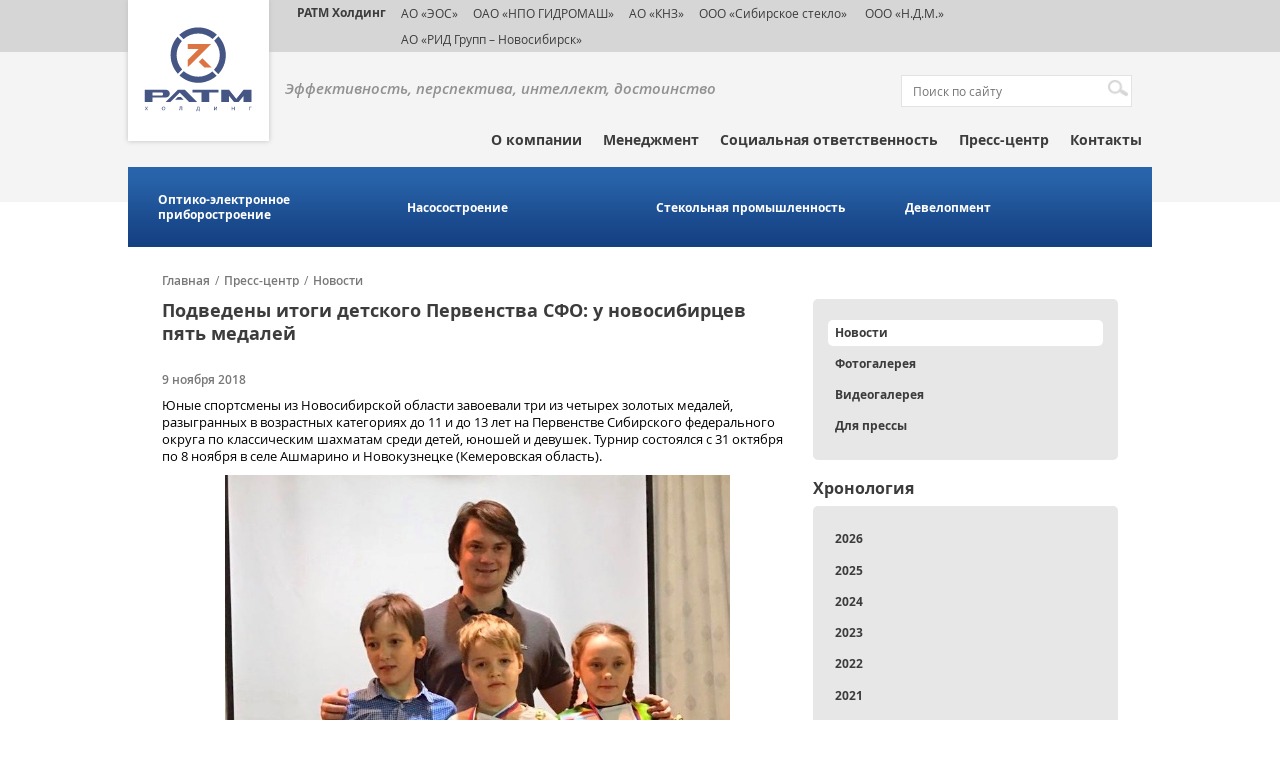

--- FILE ---
content_type: text/html; charset=UTF-8
request_url: https://ratm.ru/press-center/news/podvedeny-itogi-detskogo-pervenstva-sfo-u-novosibirtsev-pyat-medaley/
body_size: 803676
content:
<!DOCTYPE html>
<html>
<head>
    <meta http-equiv="Content-type" content="text/html;charset=utf-8"/>
	<title>Подведены итоги детского Первенства СФО: у новосибирцев пять медалей</title>
	<link rel="shortcut icon" href="/bitrix/templates/ratm/images/favicon.ico" type="image/x-icon">
	<!-- CSS -->
		
	<!-- JS -->
		
	<meta name="viewport" content="width=device-width, user-scalable=no">

	<meta property="og:image" content="https://ratm.ru/upload/iblock/347/sfo_avatar.jpeg">
	
	<!--[if lt IE 9]>
		<script src="http://html5shim.googlecode.com/svn/trunk/html5.js"></script>
		<script src="http://css3-mediaqueries-js.googlecode.com/svn/trunk/css3-mediaqueries.js"></script>
	<![endif]-->
	<meta http-equiv="Content-Type" content="text/html; charset=UTF-8" />
<link href="/bitrix/cache/css/s1/ratm/page_f108265e524f0f124cfa8f79efcba64a/page_f108265e524f0f124cfa8f79efcba64a_v1.css?1730422049317" type="text/css"  rel="stylesheet" />
<link href="/bitrix/cache/css/s1/ratm/template_1e898076b63eb2c200cbc413ce8cda27/template_1e898076b63eb2c200cbc413ce8cda27_v1.css?173042204984833" type="text/css"  data-template-style="true" rel="stylesheet" />
<link href="/bitrix/panel/main/popup.min.css?165456909121121" type="text/css"  data-template-style="true"  rel="stylesheet" />
<script type="text/javascript">if(!window.BX)window.BX={};if(!window.BX.message)window.BX.message=function(mess){if(typeof mess==='object'){for(let i in mess) {BX.message[i]=mess[i];} return true;}};</script>
<script type="text/javascript">(window.BX||top.BX).message({'JS_CORE_LOADING':'Загрузка...','JS_CORE_NO_DATA':'- Нет данных -','JS_CORE_WINDOW_CLOSE':'Закрыть','JS_CORE_WINDOW_EXPAND':'Развернуть','JS_CORE_WINDOW_NARROW':'Свернуть в окно','JS_CORE_WINDOW_SAVE':'Сохранить','JS_CORE_WINDOW_CANCEL':'Отменить','JS_CORE_WINDOW_CONTINUE':'Продолжить','JS_CORE_H':'ч','JS_CORE_M':'м','JS_CORE_S':'с','JSADM_AI_HIDE_EXTRA':'Скрыть лишние','JSADM_AI_ALL_NOTIF':'Показать все','JSADM_AUTH_REQ':'Требуется авторизация!','JS_CORE_WINDOW_AUTH':'Войти','JS_CORE_IMAGE_FULL':'Полный размер'});</script>

<script type="text/javascript" src="/bitrix/js/main/core/core.min.js?1654569191216224"></script>

<script>BX.setJSList(['/bitrix/js/main/core/core_ajax.js','/bitrix/js/main/core/core_promise.js','/bitrix/js/main/polyfill/promise/js/promise.js','/bitrix/js/main/loadext/loadext.js','/bitrix/js/main/loadext/extension.js','/bitrix/js/main/polyfill/promise/js/promise.js','/bitrix/js/main/polyfill/find/js/find.js','/bitrix/js/main/polyfill/includes/js/includes.js','/bitrix/js/main/polyfill/matches/js/matches.js','/bitrix/js/ui/polyfill/closest/js/closest.js','/bitrix/js/main/polyfill/fill/main.polyfill.fill.js','/bitrix/js/main/polyfill/find/js/find.js','/bitrix/js/main/polyfill/matches/js/matches.js','/bitrix/js/main/polyfill/core/dist/polyfill.bundle.js','/bitrix/js/main/core/core.js','/bitrix/js/main/polyfill/intersectionobserver/js/intersectionobserver.js','/bitrix/js/main/lazyload/dist/lazyload.bundle.js','/bitrix/js/main/polyfill/core/dist/polyfill.bundle.js','/bitrix/js/main/parambag/dist/parambag.bundle.js']);
BX.setCSSList(['/bitrix/js/main/lazyload/dist/lazyload.bundle.css','/bitrix/js/main/parambag/dist/parambag.bundle.css']);</script>
<script type="text/javascript">(window.BX||top.BX).message({'JS_CORE_LOADING':'Загрузка...','JS_CORE_NO_DATA':'- Нет данных -','JS_CORE_WINDOW_CLOSE':'Закрыть','JS_CORE_WINDOW_EXPAND':'Развернуть','JS_CORE_WINDOW_NARROW':'Свернуть в окно','JS_CORE_WINDOW_SAVE':'Сохранить','JS_CORE_WINDOW_CANCEL':'Отменить','JS_CORE_WINDOW_CONTINUE':'Продолжить','JS_CORE_H':'ч','JS_CORE_M':'м','JS_CORE_S':'с','JSADM_AI_HIDE_EXTRA':'Скрыть лишние','JSADM_AI_ALL_NOTIF':'Показать все','JSADM_AUTH_REQ':'Требуется авторизация!','JS_CORE_WINDOW_AUTH':'Войти','JS_CORE_IMAGE_FULL':'Полный размер'});</script>
<script type="text/javascript">(window.BX||top.BX).message({'LANGUAGE_ID':'ru','FORMAT_DATE':'DD.MM.YYYY','FORMAT_DATETIME':'DD.MM.YYYY HH:MI:SS','COOKIE_PREFIX':'BITRIX_SM','SERVER_TZ_OFFSET':'10800','UTF_MODE':'Y','SITE_ID':'s1','SITE_DIR':'/','USER_ID':'','SERVER_TIME':'1769246250','USER_TZ_OFFSET':'0','USER_TZ_AUTO':'Y','bitrix_sessid':'9346caabc91537eedf77b2fb1e2cc8bd'});</script>


<script type="text/javascript" src="/bitrix/js/main/pageobject/pageobject.min.js?1654511240570"></script>
<script type="text/javascript" src="/bitrix/js/main/core/core_window.min.js?165456918376326"></script>
<script type="text/javascript">BX.setCSSList(['/bitrix/templates/ratm/components/bitrix/news.detail/detail_new/style.css','/bitrix/templates/ratm/css/fonts.css','/bitrix/templates/ratm/css/jquery-ui.min.css','/bitrix/templates/ratm/css/jquery.bxslider.css','/bitrix/templates/ratm/css/jquery.fancybox.css','/bitrix/templates/ratm/css/style.css','/bitrix/templates/ratm/css/media.css','/bitrix/templates/ratm/components/bitrix/menu/sphere_menu/style.css','/bitrix/templates/ratm/components/bitrix/menu/sidebar_menu/style.css','/bitrix/templates/ratm/components/bitrix/news.list/sidebar_news_filter/style.css','/bitrix/templates/ratm/components/bitrix/news.list/video_sidebar/style.css','/bitrix/templates/ratm/components/bitrix/news.list/photo_sidebar/style.css']);</script>


<script type="text/javascript" src="/bitrix/templates/ratm/js/jquery-1.11.1.min.js?150399150795786"></script>
<script type="text/javascript" src="/bitrix/templates/ratm/js/jquery-ui.js?150399150784362"></script>
<script type="text/javascript" src="/bitrix/templates/ratm/js/jquery.bxslider.js?150399150750572"></script>
<script type="text/javascript" src="/bitrix/templates/ratm/js/jquery.fancybox.js?150399150748706"></script>
<script type="text/javascript" src="/bitrix/templates/ratm/js/jQuery.BlackAndWhite.js?150399150712823"></script>
<script type="text/javascript" src="/bitrix/templates/ratm/js/main.js?15044998925386"></script>
<script type="text/javascript" src="/bitrix/templates/ratm/js/plugins.js?15039915079032"></script>
<script type="text/javascript" src="/bitrix/templates/ratm/components/bitrix/menu/sphere_menu/script.js?1503991507469"></script>
<script type="text/javascript" src="/bitrix/templates/ratm/components/bitrix/news.list/sidebar_news_filter/script.js?1503991507945"></script>
<script type="text/javascript">var _ba = _ba || []; _ba.push(["aid", "be7be3730827e10e88acb33cb3d693a1"]); _ba.push(["host", "ratm.ru"]); (function() {var ba = document.createElement("script"); ba.type = "text/javascript"; ba.async = true;ba.src = (document.location.protocol == "https:" ? "https://" : "http://") + "bitrix.info/ba.js";var s = document.getElementsByTagName("script")[0];s.parentNode.insertBefore(ba, s);})();</script>


<script>
  (function(i,s,o,g,r,a,m){i['GoogleAnalyticsObject']=r;i[r]=i[r]||function(){
  (i[r].q=i[r].q||[]).push(arguments)},i[r].l=1*new Date();a=s.createElement(o),
  m=s.getElementsByTagName(o)[0];a.async=1;a.src=g;m.parentNode.insertBefore(a,m)
  })(window,document,'script','https://www.google-analytics.com/analytics.js','ga');

  ga('create', 'UA-49052306-1', 'auto');
  ga('send', 'pageview');

</script>
</head>
<body>
<!-- Yandex.Metrika counter -->
<script type="text/javascript" >
    (function (d, w, c) {
        (w[c] = w[c] || []).push(function() {
            try {
                w.yaCounter19741669 = new Ya.Metrika({
                    id:19741669,
                    clickmap:true,
                    trackLinks:true,
                    accurateTrackBounce:true,
                    webvisor:true
                });
            } catch(e) { }
        });

        var n = d.getElementsByTagName("script")[0],
            s = d.createElement("script"),
            f = function () { n.parentNode.insertBefore(s, n); };
        s.type = "text/javascript";
        s.async = true;
        s.src = "https://mc.yandex.ru/metrika/watch.js";

        if (w.opera == "[object Opera]") {
            d.addEventListener("DOMContentLoaded", f, false);
        } else { f(); }
    })(document, window, "yandex_metrika_callbacks");
</script>
<noscript><div><img src="https://mc.yandex.ru/watch/18489937" style="position:absolute; left:-9999px;" alt="" /></div></noscript>
<!-- /Yandex.Metrika counter -->
	    <header id="header">
		<div class="menu-partners">
			<div class="wrapper">
				<a href="/" class="logo"><img src="/images/logo.svg" style="width: 135px; height: 139px" alt="" title=""></a>
				<style>
  .dsoc {
    float: left;
    width: 25px;
    margin: 0 5px 0 0;
  }

</style>
<ul class="menu-partners-list">
	<li class="menu-partners-item"><a href="#" class="active a-holding" target="_blanck">РАТМ Холдинг</a></li>
	<li class="menu-partners-item"><a href="http://www.ekran-os.ru/" target="_blanck">АО «ЭОС»</a></li>
	<li class="menu-partners-item"><a href="http://www.gidromash.com.ru/" target="_blanck">ОАО «НПО ГИДРОМАШ»</a></li>
	<li class="menu-partners-item"><a href="http://www.knz.ru/" target="_blanck">АО «КНЗ»</a></li>
	<li class="menu-partners-item"><a href="https://sibstek.ru/" target="_blanck">ООО «Сибирское стекло»</a></li>
	<li class="menu-partners-item"><a href="/sphere/development/" target="_blanck">&nbsp;ООО «Н.Д.М.»</a></li>
	<li class="menu-partners-item"><a href="https://ecran.ru/"> АО «РИД Групп – Новосибирск»</a></li>
</ul>			</div>
		</div>
		<div class="head">
			<div class="wrapper">
				<div class="head-top">
						<p class="slogan">Эффективность,&nbsp;перспектива,&nbsp;интеллект,&nbsp;достоинство<br />&nbsp;</p>
						
<form action="/search/index.php" id="block-search">
	<p>
		<input type="text" name="q" value="" placeholder="Поиск по сайту" />		
			<input name="s" type="submit" value="Поиск" />
	</p>
</form>
										</div>	<!-- end head-top -->

				 <ul class="main-menu">


	
	
					<li class="main-menu-item expanded"><a style="cursor:default" href="#">О компании</a>
				<ul class="main-submenu">
		
	
	

	
	
		
							<li class="main-submenu-item"><a href="/about/mission/">Миссия и стратегия</a></li>
			
		
	
	

	
	
		
							<li class="main-submenu-item"><a href="/about/history/">История успеха</a></li>
			
		
	
	

	
	
		
							<li class="main-submenu-item"><a href="/about/personnel-policy/">Кадровая политика</a></li>
			
		
	
	

			</ul></li>	
	
		
							<li class="main-menu-item"><a href="/management/" class="root-item">Менеджмент</a></li>
			
		
	
	

	
	
		
							<li class="main-menu-item"><a href="/social-projects/" class="root-item">Социальная ответственность</a></li>
			
		
	
	

	
	
					<li class="main-menu-item expanded"><a style="cursor:default" href="#">Пресс-центр</a>
				<ul class="main-submenu">
		
	
	

	
	
		
							<li class="main-submenu-item" class="item-selected"><a href="/press-center/news/">Новости</a></li>
			
		
	
	

	
	
		
							<li class="main-submenu-item"><a href="/press-center/photogallery/">Фотогалерея</a></li>
			
		
	
	

	
	
		
							<li class="main-submenu-item"><a href="/press-center/videogallery/">Видеогалерея</a></li>
			
		
	
	

	
	
		
							<li class="main-submenu-item"><a href="/press-center/forpress/">Для прессы</a></li>
			
		
	
	

			</ul></li>	
	
		
							<li class="main-menu-item"><a href="/contacts/" class="root-item">Контакты</a></li>
			
		
	
	


</ul>
 
				
			</div> <!-- end head wrapper-->
		</div> <!-- end head-->
    </header>
    <div class="cl"></div>
	
			
<div id="menu-industry">
	<div class="wrapper">
			<ul class="menu-industry-list">
			
				
				
					
													<li class="menu-industry-item"><a href="/sphere/optiko-elektronnoe-priborostroenie/">Оптико-электронное приборостроение</a></li>
						
					
				
				
			
				
				
					
													<li class="menu-industry-item"><a href="/sphere/nasosostroenie/">Насосостроение</a></li>
						
					
				
				
			
				
				
					
													<li class="menu-industry-item"><a href="/sphere/stekolnaya-promyshlennost/">Стекольная промышленность</a></li>
						
					
				
				
			
				
				
					
													<li class="menu-industry-item"><a href="/sphere/development/">Девелопмент</a></li>
						
					
				
				
			
			
		</ul>
	</div>
</div>

		<div class="cl"></div>
					<div id="content" class="">
				<div class="wrapper">
					<ul class="breadcrumbs-list"><li class="breadcrumbs-item"><a href="/">Главная</a></li><li class="breadcrumbs-item"><span class="breadcrumbs-between">/</span><a href="/press-center/">Пресс-центр</a></li><li class="breadcrumbs-item"><span class="breadcrumbs-between">/</span><a href="/press-center/news/">Новости</a></li></ul> 
											<div class="main-area sr">
											<h2 class="title">Подведены итоги детского Первенства СФО: у новосибирцев пять медалей</h2>
					
	

	
	
  
 

	<p class="news-date">9 ноября 2018</p>

<p>Юные спортсмены из Новосибирской области завоевали три из четырех золотых медалей, разыгранных в возрастных категориях до 11 и до 13 лет на Первенстве Сибирского федерального округа по классическим шахматам среди детей, юношей и девушек. Турнир состоялся с 31 октября по 8 ноября в селе Ашмарино и Новокузнецке (Кемеровская область). </p>
<p style="text-align: center;"><a href="/images/news/2018/11/sfo.jpeg" class="fancybox" ><img src="/images/news/2018/11/sfo.jpeg" width="80%;"  /></a></p>

<p>Владислав Дударев (МБУДО «ДЮСШ ТЭИС») занял первое место в группе мальчиков до 13 лет, Захар Гуленко (МБУДО «ДЮСШ ТЭИС») – в группе мальчиков до 11 лет, Анастасия Косинова (МБОУДО «ЦДТ «Факел») – в группе девочек до 11 лет.  </br>
Честь региона на Первенстве защищали 14 спортсменов, многие из них вошли в первую десятку шахматистов в своих возрастных категориях. Так, среди мальчиков до 13 лет отличились Иван Барсуков (4 место), Дмитрий Фомкин (8 место) и Андрей Пономарев  (9 место); среди девочек того же возраста – Яна Майковец (6 место) и Маргарита Ситнова (8 место); в группе мальчиков до 11 лет – Михаил Машков (4 место) и Михаил Бохан (9 место), у девочек до 11 лет – Вероника Чипурных (9 место). В группах до 19 лет серебряные медали достались Анастасии Хан и Антону Василенку.</p> 

<p>По оценке <b>президента РОО «Федерация шахмат Новосибирской области» («ФШ НСО»), международного гроссмейстера Павла Малетина,</b> во многом благодаря работе гроссмейстерского центра «Сибирь» и его отделений в субъектах РФ, а также поддержке РАТМ Холдинга, уровень детских шахмат в Сибири в течение двух-трех лет заметно вырос – ребята совершенствуют спортивное мастерство, количество участников соревнований увеличивается за счет расширения составов региональных команд. </br>
– Дети и подростки из Новосибирска выделяются даже на этом фоне, – подчеркивает Павел Малетин, отметив успех младших школьников – в прошлом году на окружном Первенстве добиться «золота» они не сумели. </br>
Общая статистика результатов наших спортсменов впечатляет: большинство вели упорную борьбу за медали и получили право играть в высшей лиге. </br>
– Хорошо выступил Владислав Дударев, – говорит Павел Малетин. – Среди мальчиков 2007-2008 годов рождения Влад – один из сильнейших в стране. Однако в последнее время он играл неровно. Неудачно стартовал и на Первенстве – во втором туре уступил Роману Симбелову (Республика Бурятия), с трудом зарабатывал очки в следующих партиях. Но потом все-таки в хорошем стиле доказал свое превосходство перед прямыми конкурентами, опережавшими его в стартовом рейтинге, Эрдэмом Хубукшановым и Тамерланом Чындыгыром (Республика Бурятия). Причем Владик удержал лидерство на финише, что раньше ему не всегда удавалось. </p>

<p>Свой класс подтвердил и семилетний Захар Гуленко, чью игру президент «ФШ НСО» назвал «цепкой, аккуратной и техничной». </br>
– Захар набрал 8 из 9 очков, но принимая во внимание конкуренцию среди мальчиков до 11 лет, для победы этого могло не хватить, – продолжает Павел Малетин. – Его основной противник Семён Смыковский (Омская область) великолепно смотрелся в творческом плане, долго возглавлял турнирную таблицу, одержал верх над Захаром в личной встрече, но по итогам девятого тура отстал на пол-очка. Вообще, в данной возрастной группе у нас хороший потенциал. Помимо Захара здорово проявил себя на Первенстве Миша Машков, отобравшийся в высшую лигу – у него 4 место. Чуть менее удачно сложился турнир для Миши Бохана и Никиты Храмушкина, которые также считались претендентами на медали. К их числу могли бы присоединиться Александр Погадаев и Ярослав Тупицын, к сожалению, не участвовавшие в этих состязаниях.</p>

<div class="links">
	<div class="icons-social" style="height: 15px;">
			</div>

	<a href="/press-center/news/" class="back-news btn-nav btn-nav-back">Назад к списку новостей</a>
</div>		</div>	
		<div class="sidebar-right">
			<!--меню из подразделов-->
	<ul class="sidebar-block block-menu">
	
						<li class="block-menu-item"><a href="/press-center/news/" class="active">Новости</a></li>
		
						<li class="block-menu-item"><a href="/press-center/photogallery/">Фотогалерея</a></li>
		
						<li class="block-menu-item"><a href="/press-center/videogallery/">Видеогалерея</a></li>
		
						<li class="block-menu-item"><a href="/press-center/forpress/">Для прессы</a></li>
		
	
	</ul><!--фильтр по новостям-->
<div class="sidebar-block">
    <h3 class="block-name">Хронология</h3>
    <ul class="sidebar-block block-menu news-filter">
                    <li class="block-menu-item" data-id="Y_2026">
                <a href="#">
					2026                </a>
            </li>
                            <li class="block-menu-item child" data-parent="Y_2026" data-id="Y_2026_1">
                    <a href="#">
						Январь                    </a>
                </li>
                                    <li class="block-menu-item child2" data-parent="Y_2026_1">
                        <a href="/press-center/news/na-sibstekle-proveli-ekskursiyu-dlya-nastavnikov-proekta-promtalant/"><span>На «Сибстекле» провели экскурсию для наставников проекта «ПромТалант»</span></a>
                    </li>
                                    <li class="block-menu-item child2" data-parent="Y_2026_1">
                        <a href="/press-center/news/v-2025-godu-sibsteklo-posetili-1-500-promyshlennykh-turistov/"><span>В 2025 году «Сибстекло» посетили 1 500 промышленных туристов</span></a>
                    </li>
                                    <li class="block-menu-item child2" data-parent="Y_2026_1">
                        <a href="/press-center/news/katok-spartak-ustanovil-ocherednoy-rekord-poseshchaemosti/"><span>Каток «Спартак» установил очередной рекорд посещаемости</span></a>
                    </li>
                                    <li class="block-menu-item child2" data-parent="Y_2026_1">
                        <a href="/press-center/news/chto-ot-2026-goda-zhdut-sibirskie-predprinimateli-uchenye-i-deyateli-kultury/"><span>Что от 2026 года ждут сибирские предприниматели, ученые и деятели культуры</span></a>
                    </li>
                                                <li class="block-menu-item" data-id="Y_2025">
                <a href="#">
					2025                </a>
            </li>
                            <li class="block-menu-item child" data-parent="Y_2025" data-id="Y_2025_1">
                    <a href="#">
						Январь                    </a>
                </li>
                                    <li class="block-menu-item child2" data-parent="Y_2025_1">
                        <a href="/press-center/news/pribory-eosa-predstavili-v-obnovlennom-muzee-kosmonavtiki-im-yu-v-kondratyuka/"><span>Приборы ЭОСа представили в обновленном Музее космонавтики им. Ю. В. Кондратюка</span></a>
                    </li>
                                    <li class="block-menu-item child2" data-parent="Y_2025_1">
                        <a href="/press-center/news/na-eose-podderzhivayut-proforientatsiyu-v-ekskursionnom-formate/"><span>На ЭОСе поддерживают профориентацию в экскурсионном формате</span></a>
                    </li>
                                    <li class="block-menu-item child2" data-parent="Y_2025_1">
                        <a href="/press-center/news/knz-vpervye-v-rossii-proizvel-nasosy-dlya-perekachki-vzryvchatykh-veshchestv/"><span>КНЗ впервые в России произвел насосы для перекачки взрывчатых веществ</span></a>
                    </li>
                                    <li class="block-menu-item child2" data-parent="Y_2025_1">
                        <a href="/press-center/news/anton-mor-kredit-doveriya-v-otnoshenii-sibstekla-sformirovan/"><span>Антон Мор: Кредит доверия в отношении «Сибстекла» сформирован</span></a>
                    </li>
                                    <li class="block-menu-item child2" data-parent="Y_2025_1">
                        <a href="/press-center/news/sibsteklo-pogasilo-srazu-dva-vypuska-tsfa/"><span>«Сибстекло» погасило сразу два выпуска ЦФА</span></a>
                    </li>
                                    <li class="block-menu-item child2" data-parent="Y_2025_1">
                        <a href="/press-center/news/rekord-po-kolichestvu-posetiteley-ustanovlen-na-katke-stadiona-spartak/"><span>Рекорд по количеству посетителей установлен на катке стадиона «Спартак»</span></a>
                    </li>
                                    <li class="block-menu-item child2" data-parent="Y_2025_1">
                        <a href="/press-center/news/v-2024-godu-na-sibstekle-prinyali-1-200-promyshlennykh-turistov/"><span>В 2024 году на «Сибстекле» приняли 1 200 промышленных туристов</span></a>
                    </li>
                                            <li class="block-menu-item child" data-parent="Y_2025" data-id="Y_2025_2">
                    <a href="#">
						Февраль                    </a>
                </li>
                                    <li class="block-menu-item child2" data-parent="Y_2025_2">
                        <a href="/press-center/news/anton-mor-stal-khedlaynerom-esg-printsipov-2024/"><span>Антон Мор стал «Хедлайнером ESG-принципов – 2024»</span></a>
                    </li>
                                    <li class="block-menu-item child2" data-parent="Y_2025_2">
                        <a href="/press-center/news/obem-utilizatsii-stekolnykh-otkhodov-na-sibstekle-vyros-v-1-5-raza/"><span>Объем утилизации стекольных отходов на «Сибстекле» вырос в 1,5 раза</span></a>
                    </li>
                                    <li class="block-menu-item child2" data-parent="Y_2025_2">
                        <a href="/press-center/news/na-sibstekle-sovershenstvuyut-sistemu-okhrany-truda/"><span>На «Сибстекле» совершенствуют систему охраны труда</span></a>
                    </li>
                                    <li class="block-menu-item child2" data-parent="Y_2025_2">
                        <a href="/press-center/news/findirektor-sibstekla-otnosheniya-emitenta-i-investorov-dolzhny-byt-vzaimovygodnymi/"><span>Финдиректор «Сибстекла»: Отношения эмитента и инвесторов должны быть взаимовыгодными</span></a>
                    </li>
                                    <li class="block-menu-item child2" data-parent="Y_2025_2">
                        <a href="/press-center/news/gendirektor-sibstekla-povyshenie-stavki-ekosbora-uskorit-perekhod-k-ekonomike-zamknutogo-tsikla/"><span>Гендиректор «Сибстекла»: Повышение ставки экосбора ускорит переход к экономике замкнутого цикла</span></a>
                    </li>
                                    <li class="block-menu-item child2" data-parent="Y_2025_2">
                        <a href="/press-center/news/proekt-sibstekla-voshel-v-sbornik-luchshikh-keysov-po-ustoychivomu-razvitiyu-delo-v-lyudyakh/"><span>Проект «Сибстекла» вошел в сборник лучших кейсов по устойчивому развитию «Дело в людях»</span></a>
                    </li>
                                    <li class="block-menu-item child2" data-parent="Y_2025_2">
                        <a href="/press-center/news/v-2025-godu-sibsteklo-uvelichit-vyruchku-na-22-/"><span>В 2025 году «Сибстекло» увеличит выручку на 22 %</span></a>
                    </li>
                                    <li class="block-menu-item child2" data-parent="Y_2025_2">
                        <a href="/press-center/news/sotrudnikov-sibstekla-i-eosa-poblagodarili-za-vklad-v-razvitie-novosibirskoy-oblasti/"><span>Сотрудников «Сибстекла» и ЭОСа поблагодарили за вклад в развитие Новосибирской области</span></a>
                    </li>
                                    <li class="block-menu-item child2" data-parent="Y_2025_2">
                        <a href="/press-center/news/anton-mor-nash-biznes-prozrachen-vo-vsem/"><span>Антон Мор: «Наш бизнес прозрачен во всем»</span></a>
                    </li>
                                    <li class="block-menu-item child2" data-parent="Y_2025_2">
                        <a href="/press-center/news/sibsteklo-razmeshchaet-chetvertyy-vypusk-obligatsiy/"><span>«Сибстекло» размещает четвертый выпуск облигаций</span></a>
                    </li>
                                            <li class="block-menu-item child" data-parent="Y_2025" data-id="Y_2025_3">
                    <a href="#">
						Март                    </a>
                </li>
                                    <li class="block-menu-item child2" data-parent="Y_2025_3">
                        <a href="/press-center/news/chempiony-po-tayskomu-boksu-obuchayut-sportsmenov-v-novosibirske/"><span>Чемпионы по тайскому боксу обучают спортсменов в Новосибирске (видео)</span></a>
                    </li>
                                    <li class="block-menu-item child2" data-parent="Y_2025_3">
                        <a href="/press-center/news/sibsteklo-i-alfa-bank-vypustili-zelenye-tsfa-na-platforme-a-token/"><span>«Сибстекло» и Альфа-Банк выпустили «зеленые» ЦФА на платформе «А-Токен»</span></a>
                    </li>
                                    <li class="block-menu-item child2" data-parent="Y_2025_3">
                        <a href="/press-center/news/sibsteklo-podderzhivaet-unikalnyy-format-razvitiya-muay-tay-v-novosibirske/"><span>«Сибстекло» поддерживает уникальный формат развития муай-тай в Новосибирске</span></a>
                    </li>
                                    <li class="block-menu-item child2" data-parent="Y_2025_3">
                        <a href="/press-center/news/proizvoditeli-napitkov-v-sibiri-pereorientiruyutsya-na-steklotaru/"><span>Производители напитков в Сибири переориентируются на стеклотару</span></a>
                    </li>
                                    <li class="block-menu-item child2" data-parent="Y_2025_3">
                        <a href="/press-center/news/ekskursiya-na-sibsteklo-voshla-v-putevoditel-po-promyshlennomu-turizmu-soyuznogo-gosudarstva-rossii-/"><span>Экскурсия на «Сибстекло» вошла в путеводитель по промышленному туризму Союзного государства России и Беларуси</span></a>
                    </li>
                                    <li class="block-menu-item child2" data-parent="Y_2025_3">
                        <a href="/press-center/news/ekologiya-delo-obshchee-redaktsiya-sibfm-prisoedinilas-k-razdelnomu-sboru-steklotary-radi-sokhraneni/"><span>Экология – дело общее: редакция Сибфм присоединилась к раздельному сбору стеклотары ради сохранения природы</span></a>
                    </li>
                                    <li class="block-menu-item child2" data-parent="Y_2025_3">
                        <a href="/press-center/news/anton-mor-faktory-ekologichnosti-drayvery-rynka-steklotary/"><span>Антон Мор: Факторы экологичности – драйверы рынка стеклотары</span></a>
                    </li>
                                    <li class="block-menu-item child2" data-parent="Y_2025_3">
                        <a href="/press-center/news/butylki-razduvaet-ot-napitkov/"><span>Бутылки раздувает от напитков</span></a>
                    </li>
                                    <li class="block-menu-item child2" data-parent="Y_2025_3">
                        <a href="/press-center/news/predstaviteli-industrialnogo-parka-rid-kataysk-prinyali-uchastie-v-glavnom-ezhegodnom-meropriyatii-a/"><span>Представители индустриального парка «РИД Катайск»  приняли участие в главном ежегодном мероприятии АКИТ РФ</span></a>
                    </li>
                                    <li class="block-menu-item child2" data-parent="Y_2025_3">
                        <a href="/press-center/news/v-kurganskoy-oblasti-zapustili-proizvodstvo-ekologichnykh-poddonov/"><span>В Курганской области запустили производство экологичных поддонов</span></a>
                    </li>
                                    <li class="block-menu-item child2" data-parent="Y_2025_3">
                        <a href="/press-center/news/pobednyy-tyl-za-gody-voyny-na-katayskom-nasosnom-zavode-vypustili-600-tysyach-min/"><span>«Победный тыл»: за годы войны на Катайском насосном заводе выпустили 600 тысяч мин</span></a>
                    </li>
                                    <li class="block-menu-item child2" data-parent="Y_2025_3">
                        <a href="/press-center/news/sezon-na-katke-spartaka-stal-rekordnym-po-poseshchaemosti/"><span>Сезон на катке «Спартака» стал рекордным по посещаемости</span></a>
                    </li>
                                    <li class="block-menu-item child2" data-parent="Y_2025_3">
                        <a href="/press-center/news/sibsteklo-podderzhalo-proizvodstvo-filma-iz-sibiri-k-pobede/"><span>«Сибстекло» поддержало производство фильма «Из Сибири к Победе-80»</span></a>
                    </li>
                                    <li class="block-menu-item child2" data-parent="Y_2025_3">
                        <a href="/press-center/news/aleksey-konteev-avtor-idei-pervoy-v-novosibirske-linii-pererabotki-stekloboya/"><span>Алексей Контеев - автор идеи первой в Новосибирске линии переработки стеклобоя</span></a>
                    </li>
                                    <li class="block-menu-item child2" data-parent="Y_2025_3">
                        <a href="/press-center/news/sibsteklu-vnov-prisvoen-status-partner-natsionalnykh-proektov-rossii-/"><span>«Сибстеклу» вновь присвоен статус «Партнер национальных проектов России»  </span></a>
                    </li>
                                    <li class="block-menu-item child2" data-parent="Y_2025_3">
                        <a href="/press-center/news/ekskursiya-na-sibsteklo-voshla-v-programmu-mashekspo-sibir/"><span>Экскурсия на «Сибстекло» вошла в программу «МашЭкспо Сибирь»</span></a>
                    </li>
                                    <li class="block-menu-item child2" data-parent="Y_2025_3">
                        <a href="/press-center/news/detali-knz-iz-superdupleksnykh-staley-uspeshno-proshli-ispytaniya/"><span>Детали КНЗ из супердуплексных  сталей успешно прошли испытания</span></a>
                    </li>
                                    <li class="block-menu-item child2" data-parent="Y_2025_3">
                        <a href="/press-center/news/na-sibstekle-ukreplyayut-kadrovyy-potentsial/"><span>На «Сибстекле» укрепляют кадровый потенциал</span></a>
                    </li>
                                            <li class="block-menu-item child" data-parent="Y_2025" data-id="Y_2025_4">
                    <a href="#">
						Апрель                    </a>
                </li>
                                    <li class="block-menu-item child2" data-parent="Y_2025_4">
                        <a href="/press-center/news/pereorientirovali-na-vnutrenniy-rynok-i-chuvstvuem-sebya-khorosho-kak-razvivaetsya-radioelektronika-/"><span>Переориентировали на внутренний рынок и чувствуем себя хорошо: как развивается радиоэлектроника в Сибири после введения санкций </span></a>
                    </li>
                                    <li class="block-menu-item child2" data-parent="Y_2025_4">
                        <a href="/press-center/news/veterany-zavoda-ekran-pochtili-pamyat-georgiya-kolondy/"><span>В Новосибирске почтили память Георгия Колонды (видео)</span></a>
                    </li>
                                    <li class="block-menu-item child2" data-parent="Y_2025_4">
                        <a href="/press-center/news/u-pamyatnogo-kamnya-georgiyu-kolonde-budet-tsvesti-siren/"><span>У памятного камня Георгию Колонде будет цвести сирень</span></a>
                    </li>
                                    <li class="block-menu-item child2" data-parent="Y_2025_4">
                        <a href="/press-center/news/katayskiy-nasosnyy-zavod-uvelichil-vyruchku-na-20-/"><span>Катайский насосный завод увеличил выручку на 20 %</span></a>
                    </li>
                                    <li class="block-menu-item child2" data-parent="Y_2025_4">
                        <a href="/press-center/news/sibsteklo-vystupilo-generalnym-partnerom-telemarafona-dorogi-pobedy/"><span>«Сибстекло» выступило генеральным партнером телемарафона «Дороги Победы»</span></a>
                    </li>
                                    <li class="block-menu-item child2" data-parent="Y_2025_4">
                        <a href="/press-center/news/sotrudniki-knz-proshli-obuchenie-na-fabrike-protsessov/"><span>Сотрудники КНЗ прошли обучение на «Фабрике процессов»</span></a>
                    </li>
                                    <li class="block-menu-item child2" data-parent="Y_2025_4">
                        <a href="/press-center/news/sibsteklo-zapustilo-testovoe-proizvodstvo-ekologichnoy-butylki-s-rekordno-nizkim-vesom/"><span>«Сибстекло» запустило тестовое производство экологичной бутылки с рекордно низким весом</span></a>
                    </li>
                                    <li class="block-menu-item child2" data-parent="Y_2025_4">
                        <a href="/press-center/news/vselenskie-zadachi-kak-zavod-eos-delaet-pribory-dlya-izucheniya-kosmosa/"><span>Вселенские задачи: как завод ЭОС делает приборы для изучения космоса</span></a>
                    </li>
                                    <li class="block-menu-item child2" data-parent="Y_2025_4">
                        <a href="/press-center/news/vypusk-produktsii-na-sibstekle-vyros-na-4-/"><span>Выпуск продукции на «Сибстекле» вырос на 4 %</span></a>
                    </li>
                                    <li class="block-menu-item child2" data-parent="Y_2025_4">
                        <a href="/press-center/news/sibsteklo-zavershilo-razmeshchenie-chetvertogo-vypuska-obligatsiy/"><span>«Сибстекло» завершило размещение четвертого выпуска облигаций</span></a>
                    </li>
                                    <li class="block-menu-item child2" data-parent="Y_2025_4">
                        <a href="/press-center/news/pervuyu-partiyu-ekopoddonov-dlya-mashinostroitelnoy-otrasli-ispytayut-na-katayskom-nasosnom-zavode/"><span>Первую партию экоподдонов для машиностроительной отрасли испытают на Катайском насосном заводе</span></a>
                    </li>
                                            <li class="block-menu-item child" data-parent="Y_2025" data-id="Y_2025_5">
                    <a href="#">
						Май                    </a>
                </li>
                                    <li class="block-menu-item child2" data-parent="Y_2025_5">
                        <a href="/press-center/news/gendirektor-sibstekla-vozglavil-mezhotraslevoy-komitet-v-strukture-assotsiatsii-resurs/"><span>Гендиректор «Сибстекла» возглавил Межотраслевой комитет в структуре Ассоциации «Ресурс»</span></a>
                    </li>
                                    <li class="block-menu-item child2" data-parent="Y_2025_5">
                        <a href="/press-center/news/sibsteklo-vnov-stanet-chastyu-ekomira/"><span>«Сибстекло» вновь станет частью «Экомира»</span></a>
                    </li>
                                    <li class="block-menu-item child2" data-parent="Y_2025_5">
                        <a href="/press-center/news/findirektor-sibstekla-obligatsii-i-tsfa-vzaimodopolnyayushchie-finansovye-instrumenty/"><span>Финдиректор «Сибстекла»: Облигации и ЦФА – взаимодополняющие финансовые инструменты</span></a>
                    </li>
                                    <li class="block-menu-item child2" data-parent="Y_2025_5">
                        <a href="/press-center/news/anton-mor-predstavil-vozmozhnosti-sibstekla-na-kazanforum/"><span>Антон Мор представил возможности «Сибстекла» на KazanForum</span></a>
                    </li>
                                    <li class="block-menu-item child2" data-parent="Y_2025_5">
                        <a href="/press-center/news/80-kustov-sireni-vysadili-v-novosibirskom-dendroparke-ko-dnyu-pobedy-video/"><span>80 кустов сирени высадили в новосибирском Дендропарке ко Дню Победы (видео)</span></a>
                    </li>
                                    <li class="block-menu-item child2" data-parent="Y_2025_5">
                        <a href="/press-center/news/v-novosibirske-vysadili-sirenevyy-sad-pobedy/"><span>В Новосибирске высадили «Сиреневый сад Победы»</span></a>
                    </li>
                                    <li class="block-menu-item child2" data-parent="Y_2025_5">
                        <a href="/press-center/news/pervyy-vitse-prezident-ratm-kholdinga-pozdravil-kolleg-i-partnerov-s-dnyem-pobedy/"><span>Первый вице-президент РАТМ Холдинга поздравил коллег и партнеров с Днём Победы</span></a>
                    </li>
                                    <li class="block-menu-item child2" data-parent="Y_2025_5">
                        <a href="/press-center/news/-sibsteklo-pervym-iz-predpriyatiy-novosibirskoy-oblasti-podtverdilo-status-utilizatora/"><span> «Сибстекло» первым из предприятий Новосибирской области подтвердило статус утилизатора</span></a>
                    </li>
                                    <li class="block-menu-item child2" data-parent="Y_2025_5">
                        <a href="/press-center/news/oni-priblizhali-pobedu/"><span>Они приближали Победу</span></a>
                    </li>
                                    <li class="block-menu-item child2" data-parent="Y_2025_5">
                        <a href="/press-center/news/vozmozhnosti-sibstekla-pokazali-uchastnikam-programmy-razvitiya-kadrovogo-rezerva-v-oblasti-nauki-te/"><span>Возможности «Сибстекла» показали участникам Программы развития кадрового резерва в области науки, технологий и высшего образования</span></a>
                    </li>
                                    <li class="block-menu-item child2" data-parent="Y_2025_5">
                        <a href="/press-center/news/ekran-opticheskie-sistemy-prinyal-uchastie-v-prazdnovanii-dnya-radio/"><span>«Экран-оптические системы» принял участие в праздновании Дня радио</span></a>
                    </li>
                                            <li class="block-menu-item child" data-parent="Y_2025" data-id="Y_2025_6">
                    <a href="#">
						Июнь                    </a>
                </li>
                                    <li class="block-menu-item child2" data-parent="Y_2025_6">
                        <a href="/press-center/news/v-den-goroda-sibsteklo-predstavilo-sverkhlegkuyu-taru-na-vystavke-dostizheniy-novosibirskogo-khozyay/"><span>В День города «Сибстекло» представило сверхлегкую тару на Выставке Достижений Новосибирского Хозяйства </span></a>
                    </li>
                                    <li class="block-menu-item child2" data-parent="Y_2025_6">
                        <a href="/press-center/news/volontyery-sobrali-160-meshkov-musora-v-karakanskom-boru-video/"><span>Волонтёры собрали 160 мешков мусора в Караканском бору (видео)</span></a>
                    </li>
                                    <li class="block-menu-item child2" data-parent="Y_2025_6">
                        <a href="/press-center/news/steklotarnye-zavody-sposobny-utilizirovat-ves-obem-vypushchennogo-stekla/"><span>«Стеклотарные заводы способны утилизировать весь объем выпущенного стекла»</span></a>
                    </li>
                                    <li class="block-menu-item child2" data-parent="Y_2025_6">
                        <a href="/press-center/news/tendentsii-razvitiya-stekolnoy-promyshlennosti-i-tochki-rosta-kompanii-sibirskoe-steklo/"><span>Тенденции развития стекольной промышленности и точки роста компании «Сибирское стекло» (видео)</span></a>
                    </li>
                                    <li class="block-menu-item child2" data-parent="Y_2025_6">
                        <a href="/press-center/news/novosibirskaya-stekolnaya-kompaniya-prinyala-uchastie-v-pmef-2025-video/"><span>Новосибирская стекольная компания приняла участие в ПМЭФ-2025 (видео)</span></a>
                    </li>
                                    <li class="block-menu-item child2" data-parent="Y_2025_6">
                        <a href="/press-center/news/pmef-sibsteklo-i-ab-inbev-efes-planiruyut-ozelenyat-tsepochku-postavok/"><span>ПМЭФ: «Сибстекло» и «АБ ИнБев Эфес» планируют «озеленять» цепочку поставок</span></a>
                    </li>
                                    <li class="block-menu-item child2" data-parent="Y_2025_6">
                        <a href="/press-center/news/sortiruyut-drobyat-i-plavyat-chto-proiskhodit-so-stekloboem-v-novosibirske-video/"><span>Сортируют, дробят и плавят: что происходит со стеклобоем в Новосибирске (видео)</span></a>
                    </li>
                                    <li class="block-menu-item child2" data-parent="Y_2025_6">
                        <a href="/press-center/news/pmef-sibsteklo-i-ppk-reo-podtverdili-gotovnost-k-vzaimodeystviyu-v-sfere-obrashcheniya-s-tko/"><span>ПМЭФ: «Сибстекло» и ППК РЭО подтвердили готовность к взаимодействию в сфере обращения с ТКО</span></a>
                    </li>
                                    <li class="block-menu-item child2" data-parent="Y_2025_6">
                        <a href="/press-center/news/pmef-sibsteklo-i-alfa-bank-podpisali-soglashenie-dlya-realizatsii-innovatsionnogo-proekta-po-razviti/"><span>ПМЭФ: «Сибстекло» и Альфа-Банк подписали соглашение для реализации инновационного проекта по развитию линейки сверхлегких бутылок</span></a>
                    </li>
                                    <li class="block-menu-item child2" data-parent="Y_2025_6">
                        <a href="/press-center/news/pmef-sibsteklo-i-minekonomrazvitiya-novosibirskoy-oblasti-zaklyuchili-soglashenie-o-sotrudnichestve/"><span>ПМЭФ: «Сибстекло» и Минэкономразвития Новосибирской области заключили соглашение о сотрудничестве</span></a>
                    </li>
                                    <li class="block-menu-item child2" data-parent="Y_2025_6">
                        <a href="/press-center/news/industrialnyy-park-rid-kataysk-sdan-i-otkryt-dlya-novykh-rezidentov/"><span>Индустриальный парк «РИД Катайск» сдан и открыт для новых резидентов</span></a>
                    </li>
                                    <li class="block-menu-item child2" data-parent="Y_2025_6">
                        <a href="/press-center/news/na-stadione-spartak-proshel-ii-kubok-gubernatora-po-mini-futbolu/"><span>На стадионе «Спартак» прошел II Кубок губернатора по мини-футболу</span></a>
                    </li>
                                    <li class="block-menu-item child2" data-parent="Y_2025_6">
                        <a href="/press-center/news/sibsteklo-i-zelenyy-standart-vnov-stali-uchastnikami-ekomira/"><span>«Сибстекло» и «Зеленый стандарт» вновь стали участниками «Экомира»</span></a>
                    </li>
                                    <li class="block-menu-item child2" data-parent="Y_2025_6">
                        <a href="/press-center/news/sibsteklo-predstavilo-promyshlennyy-i-ekologicheskiy-turizm-na-vystavke-v-moskovskom-metro/"><span>«Сибстекло» представило промышленный и экологический туризм на выставке в московском метро</span></a>
                    </li>
                                    <li class="block-menu-item child2" data-parent="Y_2025_6">
                        <a href="/press-center/news/uspeshnye-zhenshchiny-sibiri-mariya-aulova/"><span>Успешные женщины Сибири: Мария Аулова</span></a>
                    </li>
                                    <li class="block-menu-item child2" data-parent="Y_2025_6">
                        <a href="/press-center/news/sibiryachka-stala-luchshim-molodym-rabochim-zavoda-ona-delaet-detali-dlya-kosmosa-bez-diploma-vuza/"><span>Сибирячка стала лучшим молодым рабочим завода. Она делает детали для космоса без диплома вуза</span></a>
                    </li>
                                            <li class="block-menu-item child" data-parent="Y_2025" data-id="Y_2025_7">
                    <a href="#">
						Июль                    </a>
                </li>
                                    <li class="block-menu-item child2" data-parent="Y_2025_7">
                        <a href="/press-center/news/sibsteklo-stalo-uchastnikom-prezidentskoy-programmy-podgotovki-upravlencheskikh-kadrov/"><span>«Сибстекло» стало участником Президентской программы подготовки управленческих кадров</span></a>
                    </li>
                                    <li class="block-menu-item child2" data-parent="Y_2025_7">
                        <a href="/press-center/news/kak-pererabatyvayut-steklyannye-butylki-video/"><span>Как перерабатывают стеклянные бутылки (видео)</span></a>
                    </li>
                                    <li class="block-menu-item child2" data-parent="Y_2025_7">
                        <a href="/press-center/news/sibsteklo-uvelichilo-vypusk-produktsii-na-13-/"><span>«Сибстекло» увеличило выпуск продукции на 13 %</span></a>
                    </li>
                                    <li class="block-menu-item child2" data-parent="Y_2025_7">
                        <a href="/press-center/news/pyatdesyat-let-trudovogo-stazha-na-katayskom-nasosnom-zavode/"><span>Пятьдесят лет трудового стажа на Катайском насосном заводе</span></a>
                    </li>
                                    <li class="block-menu-item child2" data-parent="Y_2025_7">
                        <a href="/press-center/news/delegatsiya-ratm-kholdinga-prinyala-uchastie-v-glavnoy-promyshlennoy-vystavke-strany-innoprom-2025/"><span>Делегация РАТМ Холдинга приняла участие в главной промышленной выставке страны – «Иннопром-2025»</span></a>
                    </li>
                                    <li class="block-menu-item child2" data-parent="Y_2025_7">
                        <a href="/press-center/news/opyt-sozdaniya-industrialnogo-parka-rid-kataysk-prezentovali-uchastnikam-programmy-minpromtorga-rf/"><span>Опыт создания индустриального парка «РИД Катайск» презентовали участникам программы Минпромторга РФ</span></a>
                    </li>
                                    <li class="block-menu-item child2" data-parent="Y_2025_7">
                        <a href="/press-center/news/korporativnye-ekovolontery-proveli-masshtabnuyu-uborku-v-karakanskom-boru/"><span>Корпоративные эковолонтеры провели масштабную уборку в Караканском бору</span></a>
                    </li>
                                    <li class="block-menu-item child2" data-parent="Y_2025_7">
                        <a href="/press-center/news/sotrudnikov-predpriyatiy-ratm-kholdinga-zanesli-na-dosku-pocheta-zaeltsovskogo-rayona/"><span>Сотрудников предприятий РАТМ Холдинга занесли на Доску почета Заельцовского района</span></a>
                    </li>
                                    <li class="block-menu-item child2" data-parent="Y_2025_7">
                        <a href="/press-center/news/sibsteklo-prinyalo-uchastie-vo-vserossiyskoy-yarmarke-trudoustroystva/"><span>«Сибстекло» приняло участие во Всероссийской ярмарке трудоустройства</span></a>
                    </li>
                                            <li class="block-menu-item child" data-parent="Y_2025" data-id="Y_2025_8">
                    <a href="#">
						Август                    </a>
                </li>
                                    <li class="block-menu-item child2" data-parent="Y_2025_8">
                        <a href="/press-center/news/tekhnoprom-2025-sibsteklo-predstavilo-prototip-tsifrovogo-pomoshchnika-/"><span>«Технопром–2025»: «Сибстекло» представило прототип «цифрового помощника»  </span></a>
                    </li>
                                    <li class="block-menu-item child2" data-parent="Y_2025_8">
                        <a href="/press-center/news/tsifrovizatsiya-novyy-uroven-effektivnosti-video/"><span>Цифровизация – новый уровень эффективности (видео)</span></a>
                    </li>
                                    <li class="block-menu-item child2" data-parent="Y_2025_8">
                        <a href="/press-center/news/tekhnoprom-2025-ekskursiya-na-sibsteklo-voshla-v-kulturnuyu-programmu-foruma/"><span>«Технопром–2025»: экскурсия на «Сибстекло» вошла в культурную программу форума</span></a>
                    </li>
                                    <li class="block-menu-item child2" data-parent="Y_2025_8">
                        <a href="/press-center/news/tekhnoprom-2025-na-forume-rasskazali-o-vklade-sibstekla-v-dekarbonizatsiyu-promyshlennosti/"><span>«Технопром-2025»: на форуме рассказали о вкладе «Сибстекла» в декарбонизацию промышленности</span></a>
                    </li>
                                    <li class="block-menu-item child2" data-parent="Y_2025_8">
                        <a href="/press-center/news/sibsteklo-razmestilo-novyy-obligatsionnyy-vypusk-za-odnu-torgovuyu-sessiyu/"><span>«Сибстекло» разместило новый облигационный выпуск за одну торговую сессию</span></a>
                    </li>
                                    <li class="block-menu-item child2" data-parent="Y_2025_8">
                        <a href="/press-center/news/knz-podderzhal-prazdnovanie-370-letiya-katayska/"><span>КНЗ поддержал празднование 370-летия Катайска</span></a>
                    </li>
                                    <li class="block-menu-item child2" data-parent="Y_2025_8">
                        <a href="/press-center/news/sibsteklo-vystupit-partnerom-proekta-promtalant/"><span>«Сибстекло» выступит партнером проекта «ПромТалант»</span></a>
                    </li>
                                    <li class="block-menu-item child2" data-parent="Y_2025_8">
                        <a href="/press-center/news/katayskiy-nasosnyy-zavod-rasshiryaet-park-oborudovaniya/"><span>Катайский насосный завод расширяет парк оборудования</span></a>
                    </li>
                                    <li class="block-menu-item child2" data-parent="Y_2025_8">
                        <a href="/press-center/news/vozmozhnosti-sibstekla-pokazali-uchenym-instituta-ekonomiki-i-organizatsii-promyshlennogo-proizvodst/"><span>Возможности «Сибстекла» показали ученым Института экономики и организации промышленного производства СО РАН</span></a>
                    </li>
                                    <li class="block-menu-item child2" data-parent="Y_2025_8">
                        <a href="/press-center/news/sibsteklu-vnov-prisvoen-naivysshiy-reyting-privlekatelnosti-rabotodatelya/"><span>«Сибстеклу» вновь присвоен наивысший рейтинг привлекательности работодателя</span></a>
                    </li>
                                    <li class="block-menu-item child2" data-parent="Y_2025_8">
                        <a href="/press-center/news/sibsteklo-podderzhalo-aviatsionnyy-festival-viva-avia-/"><span>«Сибстекло» поддержало авиационный фестиваль «ВИВА АВИА!»</span></a>
                    </li>
                                            <li class="block-menu-item child" data-parent="Y_2025" data-id="Y_2025_9">
                    <a href="#">
						Сентябрь                    </a>
                </li>
                                    <li class="block-menu-item child2" data-parent="Y_2025_9">
                        <a href="/press-center/news/sibsteklo-stremitsya-sbalansirovat-strukturu-zaemnogo-kapitala/"><span>«Сибстекло» стремится сбалансировать структуру заемного капитала</span></a>
                    </li>
                                    <li class="block-menu-item child2" data-parent="Y_2025_9">
                        <a href="/press-center/news/direktor-po-proizvodstvu-steklotary-sibstekla-nominirovan-na-zvanie-innovator-goda/"><span>Директор по производству стеклотары «Сибстекла» номинирован на звание «Инноватор года»</span></a>
                    </li>
                                    <li class="block-menu-item child2" data-parent="Y_2025_9">
                        <a href="/press-center/news/sotrudnikov-eosa-otmetili-za-vklad-v-razvitie-rossiyskogo-mashinostroeniya-/"><span>Сотрудников ЭОСа отметили за вклад в развитие российского машиностроения  </span></a>
                    </li>
                                    <li class="block-menu-item child2" data-parent="Y_2025_9">
                        <a href="/press-center/news/gendirektor-spartaka-o-predstoyashchem-100-letnem-yubilee-stadiona-video/"><span>Гендиректор «Спартака» – о предстоящем 100-летнем юбилее стадиона (видео)</span></a>
                    </li>
                                    <li class="block-menu-item child2" data-parent="Y_2025_9">
                        <a href="/press-center/news/top-menedzhery-sibstekla-voshli-v-top-1000-rossiyskikh-menedzherov/"><span>Топ-менеджеры «Сибстекла» вошли в «ТОП-1000 российских менеджеров»</span></a>
                    </li>
                                    <li class="block-menu-item child2" data-parent="Y_2025_9">
                        <a href="/press-center/news/shtampovshchitsa-iz-novosibirska-pomogaet-pokoryat-kosmos/"><span>Штамповщица из Новосибирска помогает покорять космос</span></a>
                    </li>
                                    <li class="block-menu-item child2" data-parent="Y_2025_9">
                        <a href="/press-center/news/na-stadione-spartak-proshel-masshtabnyy-avtomotofestival/"><span>На стадионе «Спартак» прошел масштабный автомотофестиваль</span></a>
                    </li>
                                    <li class="block-menu-item child2" data-parent="Y_2025_9">
                        <a href="/press-center/news/sibsteklo-moderniziruet-proizvodstvo-bestsvetnoy-steklotary/"><span>«Сибстекло» модернизирует производство бесцветной стеклотары</span></a>
                    </li>
                                    <li class="block-menu-item child2" data-parent="Y_2025_9">
                        <a href="/press-center/news/sibsteklo-pozdravilo-vospitannikov-sibirskogo-luchika-s-nachalom-uchebnogo-goda/"><span>«Сибстекло» поздравило воспитанников «Сибирского лучика» с началом учебного года</span></a>
                    </li>
                                    <li class="block-menu-item child2" data-parent="Y_2025_9">
                        <a href="/press-center/news/sibsteklo-pogasilo-debyutnyy-vypusk-obligatsiy/"><span>«Сибстекло» погасило дебютный выпуск облигаций</span></a>
                    </li>
                                    <li class="block-menu-item child2" data-parent="Y_2025_9">
                        <a href="/press-center/news/sibsteklo-prisoedinilos-k-aktsii-ekodvor/"><span>«Сибстекло» присоединилось к акции «ЭКОДВОР»</span></a>
                    </li>
                                    <li class="block-menu-item child2" data-parent="Y_2025_9">
                        <a href="/press-center/news/gendirektor-zavoda-sibsteklo-v-2032-godu-my-uvidim-obnovlennoe-predpriyatie-s-ii/"><span>Гендиректор завода &quot;Сибстекло&quot;: в 2032 году мы увидим обновленное предприятие с ИИ</span></a>
                    </li>
                                    <li class="block-menu-item child2" data-parent="Y_2025_9">
                        <a href="/press-center/news/kak-rabotayut-na-sibstekle-pokazali-v-ramkakh-proekta-promtalant-video/"><span>Как работают на «Сибстекле» показали в рамках проекта «ПромТалант» (видео)</span></a>
                    </li>
                                    <li class="block-menu-item child2" data-parent="Y_2025_9">
                        <a href="/press-center/news/gendirektor-sibstekla-stal-nominantom-na-zvanie-promyshlennik-goda/"><span>Гендиректор «Сибстекла» стал номинантом на звание «Промышленник года»</span></a>
                    </li>
                                    <li class="block-menu-item child2" data-parent="Y_2025_9">
                        <a href="/press-center/news/veterana-eosa-poblagodarili-za-vklad-v-razvitie-novosibirska/"><span>Ветерана ЭОСа поблагодарили за вклад в развитие Новосибирска</span></a>
                    </li>
                                    <li class="block-menu-item child2" data-parent="Y_2025_9">
                        <a href="/press-center/news/spetsialist-knz-stal-luchshim-v-konkurse-inzhener-goda-kurganskoy-oblasti/"><span> Специалист КНЗ стал лучшим в конкурсе «Инженер года Курганской области»</span></a>
                    </li>
                                            <li class="block-menu-item child" data-parent="Y_2025" data-id="Y_2025_10">
                    <a href="#">
						Октябрь                    </a>
                </li>
                                    <li class="block-menu-item child2" data-parent="Y_2025_10">
                        <a href="/press-center/news/sibsteklo-nagradilo-pobediteley-konkursa-vtoraya-zhizn-upakovki/"><span>«Сибстекло» наградило победителей конкурса «Вторая жизнь упаковки»</span></a>
                    </li>
                                    <li class="block-menu-item child2" data-parent="Y_2025_10">
                        <a href="/press-center/news/delo-semeynoe-video/"><span>Дело семейное (видео)</span></a>
                    </li>
                                    <li class="block-menu-item child2" data-parent="Y_2025_10">
                        <a href="/press-center/news/ekskursiya-na-sibsteklo-stala-chastyu-programmy-sibirskogo-proizvodstvennogo-foruma/"><span>Экскурсия на «Сибстекло» стала частью программы Сибирского производственного форума</span></a>
                    </li>
                                    <li class="block-menu-item child2" data-parent="Y_2025_10">
                        <a href="/press-center/news/knz-aktivno-podderzhivaet-proforientatsionnye-meropriyatiya-dlya-shkolnikov/"><span>КНЗ активно поддерживает профориентационные мероприятия для школьников</span></a>
                    </li>
                                    <li class="block-menu-item child2" data-parent="Y_2025_10">
                        <a href="/press-center/news/sibsteklo-stalo-finalistom-premii-generations-innovation-award/"><span>«Сибстекло» стало финалистом премии GenerationS Innovation Award</span></a>
                    </li>
                                    <li class="block-menu-item child2" data-parent="Y_2025_10">
                        <a href="/press-center/news/potentsial-sibstekla-predstavili-mezhregionalnoy-assotsiatsii-rukovoditeley-predpriyatiy/"><span>Потенциал «Сибстекла» представили Межрегиональной ассоциации руководителей предприятий</span></a>
                    </li>
                                    <li class="block-menu-item child2" data-parent="Y_2025_10">
                        <a href="/press-center/news/sibsteklo-stalo-primerom-razvitiya-promturizma-v-novosibirske/"><span>«Сибстекло» стало примером развития промтуризма в Новосибирске</span></a>
                    </li>
                                    <li class="block-menu-item child2" data-parent="Y_2025_10">
                        <a href="/press-center/news/novosibirsk-otkryvaet-dveri-v-mir-industrialnogo-turizma-video/"><span>Новосибирск открывает двери в мир индустриального туризма (видео)</span></a>
                    </li>
                                    <li class="block-menu-item child2" data-parent="Y_2025_10">
                        <a href="/press-center/news/sibsteklo-obnovilo-park-oborudovaniya-za-schet-importozameshcheniya/"><span>«Сибстекло» обновило парк оборудования за счет импортозамещения</span></a>
                    </li>
                                    <li class="block-menu-item child2" data-parent="Y_2025_10">
                        <a href="/press-center/news/produktsiyu-rezidentov-industrialnogo-parka-rid-kataysk-predstavili-na-vystavke-inrussia-2025/"><span>Продукцию резидентов индустриального парка «РИД Катайск» представили на выставке «InRussia-2025»</span></a>
                    </li>
                                    <li class="block-menu-item child2" data-parent="Y_2025_10">
                        <a href="/press-center/news/na-knz-uspeshno-primenyayut-sistemu-nastavnichestva/"><span>На КНЗ успешно применяют систему наставничества</span></a>
                    </li>
                                    <li class="block-menu-item child2" data-parent="Y_2025_10">
                        <a href="/press-center/news/gendirektor-rid-grupp-novosibirsk-s-rezidentami-my-v-pervuyu-ochered-partnery/"><span>Гендиректор «РИД Групп – Новосибирск»: «С резидентами мы, в первую очередь, партнеры»</span></a>
                    </li>
                                    <li class="block-menu-item child2" data-parent="Y_2025_10">
                        <a href="/press-center/news/sibsteklo-vnov-podderzhit-gorodskoy-konkurs-vtoraya-zhizn-upakovki/"><span>«Сибстекло» вновь поддержит городской конкурс «Вторая жизнь упаковки»</span></a>
                    </li>
                                    <li class="block-menu-item child2" data-parent="Y_2025_10">
                        <a href="/press-center/news/anton-mor-ekonomiya-ot-resursosberezheniya-sostavila-130-mln-rubley/"><span>Антон Мор: Экономия от ресурсосбережения составила 130 млн рублей</span></a>
                    </li>
                                    <li class="block-menu-item child2" data-parent="Y_2025_10">
                        <a href="/press-center/news/sibsteklo-vzyalo-pod-opeku-soboley-v-novosibirskom-zooparke/"><span>«Сибстекло» взяло под опеку соболей в Новосибирском зоопарке</span></a>
                    </li>
                                            <li class="block-menu-item child" data-parent="Y_2025" data-id="Y_2025_11">
                    <a href="#">
						Ноябрь                    </a>
                </li>
                                    <li class="block-menu-item child2" data-parent="Y_2025_11">
                        <a href="/press-center/news/sibsteklo-razmestilo-shestoy-vypusk-obligatsiy/"><span>«Сибстекло» разместило шестой выпуск облигаций</span></a>
                    </li>
                                    <li class="block-menu-item child2" data-parent="Y_2025_11">
                        <a href="/press-center/news/novyy-rezident-v-industrialnom-parke-rid-kataysk/"><span>Новый резидент в индустриальном парке «РИД Катайск»</span></a>
                    </li>
                                    <li class="block-menu-item child2" data-parent="Y_2025_11">
                        <a href="/press-center/news/gendirektor-sibstekla-stal-promyshlennikom-goda/"><span>Гендиректор «Сибстекла» стал «Промышленником года»</span></a>
                    </li>
                                    <li class="block-menu-item child2" data-parent="Y_2025_11">
                        <a href="/press-center/news/sibsteklo-vklyuchili-v-reyting-rabotodateley-rbk-2025-/"><span>«Сибстекло» включили в рейтинг работодателей РБК 2025  </span></a>
                    </li>
                                    <li class="block-menu-item child2" data-parent="Y_2025_11">
                        <a href="/press-center/news/sibsteklo-podtverdilo-liderstvo-v-esg-indekse-rbk-i-nkr/"><span>«Сибстекло» подтвердило лидерство в ESG-индексе РБК и НКР</span></a>
                    </li>
                                    <li class="block-menu-item child2" data-parent="Y_2025_11">
                        <a href="/press-center/news/na-zavode-sibirskoe-steklo-otmetili-professionalnyy-prazdnik/"><span>На заводе «Сибирское стекло» отметили профессиональный праздник</span></a>
                    </li>
                                    <li class="block-menu-item child2" data-parent="Y_2025_11">
                        <a href="/press-center/news/generalnyy-direktor-sibstekla-pozdravil-kolleg-s-dnem-rabotnika-stekolnoy-promyshlennosti/"><span>Генеральный директор «Сибстекла» поздравил коллег и партнеров с Днем работника стекольной промышленности</span></a>
                    </li>
                                    <li class="block-menu-item child2" data-parent="Y_2025_11">
                        <a href="/press-center/news/sibsteklo-podtverdilo-kreditnyy-reyting/"><span>«Сибстекло» подтвердило кредитный рейтинг</span></a>
                    </li>
                                    <li class="block-menu-item child2" data-parent="Y_2025_11">
                        <a href="/press-center/news/sibsteklo-vyshlo-v-final-zelenoy-premii-2025/"><span>«Сибстекло» вышло в финал Зеленой премии – 2025</span></a>
                    </li>
                                    <li class="block-menu-item child2" data-parent="Y_2025_11">
                        <a href="/press-center/news/vozmozhnosti-sibstekla-pokazali-uchastnikam-foruma-inpark-2025/"><span>Возможности «Сибстекла» показали участникам форума «ИнПарк-2025»</span></a>
                    </li>
                                    <li class="block-menu-item child2" data-parent="Y_2025_11">
                        <a href="/press-center/news/v-industrialnom-parke-ekran-usilen-ekologicheskiy-kontrol-rezidentov/"><span>В индустриальном парке «Экран» усилен экологический контроль резидентов</span></a>
                    </li>
                                    <li class="block-menu-item child2" data-parent="Y_2025_11">
                        <a href="/press-center/news/nachalnik-proizvodstva-ao-ekran-opticheskie-sistemy-stala-pochetnym-nastavnikom-novosibirskoy-oblast/"><span>Начальник производства АО «Экран-оптические системы» стала «Почетным наставником Новосибирской области»</span></a>
                    </li>
                                    <li class="block-menu-item child2" data-parent="Y_2025_11">
                        <a href="/press-center/news/vypusk-produktsii-na-sibstekle-vyros-na-9-/"><span>Выпуск продукции на «Сибстекле» вырос на 9 %</span></a>
                    </li>
                                    <li class="block-menu-item child2" data-parent="Y_2025_11">
                        <a href="/press-center/news/ratm-kholding-podderzhal-ustanovku-pamyatnika-osnovatelyu-neti/"><span>РАТМ Холдинг поддержал установку памятника основателю НЭТИ</span></a>
                    </li>
                                    <li class="block-menu-item child2" data-parent="Y_2025_11">
                        <a href="/press-center/news/anton-mor-ustoychivye-initsiativy-stali-chastyu-biznes-protsessov-sibstekla/"><span>Антон Мор: Устойчивые инициативы стали частью бизнес-процессов «Сибстекла»</span></a>
                    </li>
                                            <li class="block-menu-item child" data-parent="Y_2025" data-id="Y_2025_12">
                    <a href="#">
						Декабрь                    </a>
                </li>
                                    <li class="block-menu-item child2" data-parent="Y_2025_12">
                        <a href="/press-center/news/gendirektor-sibstekla-voshel-v-top-upominaemykh-person-2025-delovogo-kvartala/"><span>Гендиректор «Сибстекла» вошел в ТОП упоминаемых персон – 2025 «Делового квартала»</span></a>
                    </li>
                                    <li class="block-menu-item child2" data-parent="Y_2025_12">
                        <a href="/press-center/news/chem-zapomnilsya-2025-god-predstavitelyam-biznesa/"><span>Чем запомнился 2025 год представителям бизнеса?</span></a>
                    </li>
                                    <li class="block-menu-item child2" data-parent="Y_2025_12">
                        <a href="/press-center/news/kto-stal-kompaniey-goda-personoy-goda-2025-v-sibirskoy-promyshlennosti/"><span>Кто стал «Компанией года / Персоной года — 2025» в сибирской промышленности?</span></a>
                    </li>
                                    <li class="block-menu-item child2" data-parent="Y_2025_12">
                        <a href="/press-center/news/pervyy-vitse-prezident-ratm-kholdinga-viktor-belyaev-pozdravil-kolleg-i-partnerov-s-novym-godom-/"><span>Первый вице-президент РАТМ Холдинга Виктор Беляев поздравил коллег и партнеров с Новым годом </span></a>
                    </li>
                                    <li class="block-menu-item child2" data-parent="Y_2025_12">
                        <a href="/press-center/news/v-novosibirske-produkty-v-steklyannoy-tare-vozvrashchayutsya-na-polki-magazinov-video/"><span>В Новосибирске продукты в стеклянной таре возвращаются на полки магазинов (видео)</span></a>
                    </li>
                                    <li class="block-menu-item child2" data-parent="Y_2025_12">
                        <a href="/press-center/news/vlasti-katayskogo-okruga-poblagodarili-rabotnikov-knz-za-vklad-v-razvitie-molodogo-pokoleniya/"><span>Власти Катайского округа поблагодарили работников КНЗ  за вклад в развитие молодого поколения</span></a>
                    </li>
                                    <li class="block-menu-item child2" data-parent="Y_2025_12">
                        <a href="/press-center/news/sibsteklo-planiruet-pererabatyvat-vse-steklootkhody-s-dalnego-vostoka-s-2026-goda/"><span>«Сибстекло» планирует перерабатывать все стеклоотходы с Дальнего Востока с 2026 года</span></a>
                    </li>
                                    <li class="block-menu-item child2" data-parent="Y_2025_12">
                        <a href="/press-center/news/krugovorot-stekla-video/"><span>Круговорот стекла (видео)</span></a>
                    </li>
                                    <li class="block-menu-item child2" data-parent="Y_2025_12">
                        <a href="/press-center/news/gendirektor-eosa-ilya-orlov-povyshenie-urovnya-obrazovaniya-neosporimoe-konkurentnoe-preimushchestvo/"><span>Гендиректор ЭОСа Илья Орлов: «Повышение уровня образования – неоспоримое конкурентное преимущество»</span></a>
                    </li>
                                    <li class="block-menu-item child2" data-parent="Y_2025_12">
                        <a href="/press-center/news/bolee-tysyachi-novosibirtsev-posetili-samyy-bolshoy-katok-goroda-v-den-prazdnichnogo-otkrytiya/"><span>Более тысячи новосибирцев посетили самый большой каток города в день праздничного открытия</span></a>
                    </li>
                                    <li class="block-menu-item child2" data-parent="Y_2025_12">
                        <a href="/press-center/news/sibirskoe-steklo-stalo-liderom-stekolnoy-otrasli/"><span>«Сибирское стекло» стало «Лидером стекольной отрасли»</span></a>
                    </li>
                                    <li class="block-menu-item child2" data-parent="Y_2025_12">
                        <a href="/press-center/news/novosibirskiy-pererabotchik-steklotary-delaet-butylki-legche-i-ekologichnee-video/"><span>Новосибирский переработчик стеклотары делает бутылки легче и экологичнее (видео)</span></a>
                    </li>
                                    <li class="block-menu-item child2" data-parent="Y_2025_12">
                        <a href="/press-center/news/sibsteklo-oderzhalo-pobedu-v-premii-generations-innovation-award/"><span>«Сибстекло» одержало победу в премии GenerationS Innovation Award</span></a>
                    </li>
                                    <li class="block-menu-item child2" data-parent="Y_2025_12">
                        <a href="/press-center/news/na-sibstekle-podelilis-opytom-razvitiya-promturizma-s-predstavitelyami-novosibirskikh-predpriyatiy/"><span>На «Сибстекле» поделились опытом развития промтуризма с представителями  новосибирских предприятий</span></a>
                    </li>
                                    <li class="block-menu-item child2" data-parent="Y_2025_12">
                        <a href="/press-center/news/katok-na-stadione-spartak-priglashaet-na-torzhestvennoe-otkrytie/"><span>Каток на стадионе «Спартак» приглашает на торжественное открытие</span></a>
                    </li>
                                                <li class="block-menu-item" data-id="Y_2024">
                <a href="#">
					2024                </a>
            </li>
                            <li class="block-menu-item child" data-parent="Y_2024" data-id="Y_2024_1">
                    <a href="#">
						Январь                    </a>
                </li>
                                    <li class="block-menu-item child2" data-parent="Y_2024_1">
                        <a href="/press-center/news/dengami-zamanit-trudno-kak-sibirskie-proizvodstvenniki-reshayut-problemu-kadrovogo-goloda/"><span>«Деньгами заманить трудно»: как сибирские производственники решают проблему кадрового голода?</span></a>
                    </li>
                                    <li class="block-menu-item child2" data-parent="Y_2024_1">
                        <a href="/press-center/news/sibsteklo-stalo-odnim-iz-pobediteley-proekta-keys-marafon/"><span>«Сибстекло» стало одним из победителей проекта «Кейс-марафон»</span></a>
                    </li>
                                    <li class="block-menu-item child2" data-parent="Y_2024_1">
                        <a href="/press-center/news/eduard-taran-prinyal-uchastie-v-kruglom-stole-rol-rossii-v-mirovom-gumanitarnom-prostranstve/"><span>Эдуард Таран принял участие в круглом столе «Роль России в мировом гуманитарном пространстве»</span></a>
                    </li>
                                    <li class="block-menu-item child2" data-parent="Y_2024_1">
                        <a href="/press-center/news/industrialnyy-park-kataysk-stal-chlenom-assotsiatsii-klasterov-tekhnoparkov-i-oez-rossii/"><span>Индустриальный парк «Катайск» стал членом Ассоциации кластеров, технопарков и ОЭЗ России</span></a>
                    </li>
                                    <li class="block-menu-item child2" data-parent="Y_2024_1">
                        <a href="/press-center/news/na-sibstekle-uvelichili-obemy-utilizatsii-stekolnykh-otkhodov-v-1-7-raza/"><span>На «Сибстекле» увеличили объемы утилизации стекольных отходов в 1,7 раза</span></a>
                    </li>
                                    <li class="block-menu-item child2" data-parent="Y_2024_1">
                        <a href="/press-center/news/v-2024-godu-v-novosibirskoy-oblasti-sostoitsya-okolo-200-futbolnykh-meropriyatiy/"><span>В 2024 году в Новосибирской области состоится около 200 футбольных мероприятий</span></a>
                    </li>
                                    <li class="block-menu-item child2" data-parent="Y_2024_1">
                        <a href="/press-center/news/kakie-alternativy-po-privlecheniyu-investitsiy-est-u-sibirskikh-kompaniy/"><span>Какие альтернативы по привлечению инвестиций есть у сибирских компаний?</span></a>
                    </li>
                                    <li class="block-menu-item child2" data-parent="Y_2024_1">
                        <a href="/press-center/news/kompyuternyy-perevodchik-rzhya-vyshel-v-final-rb-digital-awards-2024/"><span>Компьютерный переводчик РЖЯ вышел в финал RB Digital Awards 2024</span></a>
                    </li>
                                            <li class="block-menu-item child" data-parent="Y_2024" data-id="Y_2024_2">
                    <a href="#">
						Февраль                    </a>
                </li>
                                    <li class="block-menu-item child2" data-parent="Y_2024_2">
                        <a href="/press-center/news/eduard-taran-podderzhal-provedenie-kubka-novosibirskoy-oblasti-po-mini-futbolu-na-snegu/"><span>Эдуард Таран поддержал проведение Кубка Новосибирской области по мини-футболу на снегу</span></a>
                    </li>
                                    <li class="block-menu-item child2" data-parent="Y_2024_2">
                        <a href="/press-center/news/sibirskiy-pesok-nachali-ispolzovat-dlya-izgotovleniya-stekla/"><span>Сибирский песок начали использовать для изготовления стекла</span></a>
                    </li>
                                    <li class="block-menu-item child2" data-parent="Y_2024_2">
                        <a href="/press-center/news/katayskiy-okrug-otmechaet-stoletie-eduard-taran-pozdravil-zhiteley-s-yubileem/"><span>Катайский округ отмечает столетие: Эдуард Таран поздравил жителей с юбилеем</span></a>
                    </li>
                                    <li class="block-menu-item child2" data-parent="Y_2024_2">
                        <a href="/press-center/news/sibsteklo-umenshit-transportnyy-sled-pri-perevozkakh-mineralnykh-resursov-v-dva-raza/"><span>«Сибстекло» уменьшит транспортный след при перевозках минеральных ресурсов в два раза</span></a>
                    </li>
                                    <li class="block-menu-item child2" data-parent="Y_2024_2">
                        <a href="/press-center/news/utilizatory-gotovyatsya-k-proverke-moshchnostey/"><span>Утилизаторы готовятся к проверке мощностей</span></a>
                    </li>
                                    <li class="block-menu-item child2" data-parent="Y_2024_2">
                        <a href="/press-center/news/sibsteklo-podderzhalo-ekomarafon-my-za-chistyy-gorod-/"><span>«Сибстекло» поддержало экомарафон «Мы за чистый город!»</span></a>
                    </li>
                                    <li class="block-menu-item child2" data-parent="Y_2024_2">
                        <a href="/press-center/news/sibsteklo-uvelichilo-vypusk-steklotary-na-5-/"><span>«Сибстекло» увеличило выпуск стеклотары на 5 %</span></a>
                    </li>
                                    <li class="block-menu-item child2" data-parent="Y_2024_2">
                        <a href="/press-center/news/proekt-sibstekla-voshel-v-sbornik-luchshikh-praktik-po-ustoychivomu-razvitiyu-delo-v-lyudyakh/"><span>Проект «Сибстекла» вошел в сборник лучших практик по устойчивому развитию «Дело в людях»</span></a>
                    </li>
                                    <li class="block-menu-item child2" data-parent="Y_2024_2">
                        <a href="/press-center/news/administratsiya-katayskogo-okruga-i-ooo-industrialnyy-park-kataysk-zaklyuchili-soglashenie-o-sotrudn/"><span>Администрация Катайского округа и ООО «Индустриальный парк «Катайск» заключили соглашение о сотрудничестве</span></a>
                    </li>
                                    <li class="block-menu-item child2" data-parent="Y_2024_2">
                        <a href="/press-center/news/npp-sibelektroterm-osvoilo-izgotovlenie-svodov-dlya-metallurgicheskikh-pechey-zarubezhnogo-proizvods/"><span>НПП «Сибэлектротерм» освоило изготовление сводов для металлургических печей зарубежного производства</span></a>
                    </li>
                                    <li class="block-menu-item child2" data-parent="Y_2024_2">
                        <a href="/press-center/news/na-gidromashe-usilivayut-nauchno-issledovatelskiy-potentsial/"><span>На «Гидромаше» усиливают научно-исследовательский потенциал</span></a>
                    </li>
                                    <li class="block-menu-item child2" data-parent="Y_2024_2">
                        <a href="/press-center/news/vozmozhnosti-sibstekla-prodemonstrirovali-na-vystavke-prodekspo-2024/"><span>Возможности «Сибстекла» продемонстрировали на выставке «ПРОДЭКСПО-2024»</span></a>
                    </li>
                                    <li class="block-menu-item child2" data-parent="Y_2024_2">
                        <a href="/press-center/news/sibirskiy-zavod-sekonomil-890-vagonov-syrya-ispolzuya-otkhody-stekla/"><span>Сибирский завод сэкономил 890 вагонов сырья, используя отходы стекла</span></a>
                    </li>
                                    <li class="block-menu-item child2" data-parent="Y_2024_2">
                        <a href="/press-center/news/katayskiy-nasosnyy-zavod-razvivaet-sistemu-nastavnichestva/"><span>Катайский насосный завод развивает систему наставничества</span></a>
                    </li>
                                            <li class="block-menu-item child" data-parent="Y_2024" data-id="Y_2024_3">
                    <a href="#">
						Март                    </a>
                </li>
                                    <li class="block-menu-item child2" data-parent="Y_2024_3">
                        <a href="/press-center/news/v-kurganskoy-oblasti-territorii-operezhayushchego-razvitiya-stali-tochkoy-rosta-mestnoy-ekonomiki/"><span>В Курганской области территории опережающего развития стали точкой роста местной экономики</span></a>
                    </li>
                                    <li class="block-menu-item child2" data-parent="Y_2024_3">
                        <a href="/press-center/news/sibsteklo-planiruet-razvivat-sotrudnichestvo-s-ngtu/"><span>«Сибстекло» планирует развивать сотрудничество с НГТУ</span></a>
                    </li>
                                    <li class="block-menu-item child2" data-parent="Y_2024_3">
                        <a href="/press-center/news/industrialnyy-park-rid-kataysk-vklyuchili-v-reestr-minpromtorga-rf/"><span>Индустриальный парк «РИД Катайск» включили в реестр Минпромторга РФ</span></a>
                    </li>
                                    <li class="block-menu-item child2" data-parent="Y_2024_3">
                        <a href="/press-center/news/potentsial-npp-sibelektroterm-zainteresoval-biznesmenov-iz-myanmy/"><span>Потенциал НПП «Сибэлектротерм» заинтересовал бизнесменов из Мьянмы</span></a>
                    </li>
                                    <li class="block-menu-item child2" data-parent="Y_2024_3">
                        <a href="/press-center/news/sibsteklo-stanet-emitentom-tsifrovykh-finansovykh-aktivov/"><span>«Сибстекло» станет эмитентом цифровых финансовых активов</span></a>
                    </li>
                                    <li class="block-menu-item child2" data-parent="Y_2024_3">
                        <a href="/press-center/news/deputatu-gosdumy-rf-renatu-suleymanovu-prodemonstrirovali-vozmozhnosti-sibstekla/"><span>Депутату Госдумы РФ Ренату Сулейманову продемонстрировали возможности «Сибстекла»</span></a>
                    </li>
                                    <li class="block-menu-item child2" data-parent="Y_2024_3">
                        <a href="/press-center/news/eduard-taran-podderzhit-deyatelnost-rossiyskogo-voenno-istoricheskogo-obshchestva/"><span>Эдуард Таран поддержит деятельность Российского военно-исторического общества</span></a>
                    </li>
                                    <li class="block-menu-item child2" data-parent="Y_2024_3">
                        <a href="/press-center/news/chestvovali-luchshikh-video/"><span>Чествовали лучших (видео)</span></a>
                    </li>
                                    <li class="block-menu-item child2" data-parent="Y_2024_3">
                        <a href="/press-center/news/spetsialistov-sibstekla-nagradili-za-likvidatsiyu-posledstviy-kommunalnykh-avariy-v-novosibirske/"><span>Специалистов «Сибстекла» наградили за ликвидацию последствий коммунальных аварий в Новосибирске</span></a>
                    </li>
                                    <li class="block-menu-item child2" data-parent="Y_2024_3">
                        <a href="/press-center/news/eduard-taran-prokommentiroval-sovetskoy-sibiri-poslanie-prezidenta-rf/"><span>Эдуард Таран прокомментировал «Советской Сибири» послание Президента РФ</span></a>
                    </li>
                                    <li class="block-menu-item child2" data-parent="Y_2024_3">
                        <a href="/press-center/news/vtoraya-zhizn-musora-video/"><span>Вторая жизнь мусора (видео)</span></a>
                    </li>
                                    <li class="block-menu-item child2" data-parent="Y_2024_3">
                        <a href="/press-center/news/anton-mor-rasskazal-o-gotovnosti-sibstekla-k-ispolneniyu-rop/"><span>Антон Мор рассказал о готовности «Сибстекла» к исполнению РОП</span></a>
                    </li>
                                    <li class="block-menu-item child2" data-parent="Y_2024_3">
                        <a href="/press-center/news/industrialnyy-park-ekran-podtverdil-akkreditatsiyu-v-reestre-minpromtorga-rf/"><span>Индустриальный парк «ЭКРАН» подтвердил аккредитацию в реестре Минпромторга РФ</span></a>
                    </li>
                                    <li class="block-menu-item child2" data-parent="Y_2024_3">
                        <a href="/press-center/news/kak-menyalas-tekhnologiya-pererabotki-stekla-so-vremen-sssr-i-do-nashikh-dney-rasskazyvaem-pochemu-o/"><span>Как менялась технология переработки стекла со времен СССР и до наших дней. Рассказываем, почему очень важно сдавать банки и бутылки в пункты приема</span></a>
                    </li>
                                            <li class="block-menu-item child" data-parent="Y_2024" data-id="Y_2024_4">
                    <a href="#">
						Апрель                    </a>
                </li>
                                    <li class="block-menu-item child2" data-parent="Y_2024_4">
                        <a href="/press-center/news/ratm-kholding-podderzhal-postradavshikh-ot-pavodka-v-kurganskoy-oblasti/"><span>РАТМ Холдинг поддержал пострадавших от паводка в Курганской области</span></a>
                    </li>
                                    <li class="block-menu-item child2" data-parent="Y_2024_4">
                        <a href="/press-center/news/ta-zavodskaya-prokhodnaya/"><span>Та заводская проходная</span></a>
                    </li>
                                    <li class="block-menu-item child2" data-parent="Y_2024_4">
                        <a href="/press-center/news/katayskiy-nasosnyy-zavod-uvelichil-vyruchku-na-13-/"><span>Катайский насосный завод увеличил выручку на 13 %</span></a>
                    </li>
                                    <li class="block-menu-item child2" data-parent="Y_2024_4">
                        <a href="/press-center/news/gulyay-v-pole-chastnyy-biznes-zaymetsya-razminirovaniem-novykh-regionov/"><span>Гуляй в поле: частный бизнес займется разминированием новых регионов</span></a>
                    </li>
                                    <li class="block-menu-item child2" data-parent="Y_2024_4">
                        <a href="/press-center/news/chastnyy-biznes-idyet-v-gumanitarnoe-razminirovanie/"><span>Частный бизнес идёт в гуманитарное разминирование</span></a>
                    </li>
                                    <li class="block-menu-item child2" data-parent="Y_2024_4">
                        <a href="/press-center/news/eduard-taran-investiruet-v-inzhenernyy-proekt-studentov-ngtu-neti/"><span>Эдуард Таран инвестирует в инженерный проект студентов НГТУ (НЭТИ)</span></a>
                    </li>
                                    <li class="block-menu-item child2" data-parent="Y_2024_4">
                        <a href="/press-center/news/eduard-taran-peredal-v-dar-ikonu-khramu-v-rostove-velikom/"><span>Эдуард Таран передал в дар икону храму в Ростове Великом</span></a>
                    </li>
                                    <li class="block-menu-item child2" data-parent="Y_2024_4">
                        <a href="/press-center/news/sibsteklo-vstupilo-v-programmu-promyshlennogo-turizma-novosibirskoy-oblasti/"><span>«Сибстекло» вступит в программу промышленного туризма Новосибирской области</span></a>
                    </li>
                                    <li class="block-menu-item child2" data-parent="Y_2024_4">
                        <a href="/press-center/news/promyshlennyy-turizm-gosti-novosibirska-uvidyat-treugolnik-lavrenteva-video/"><span>Промышленный туризм: гости Новосибирска увидят «треугольник Лаврентьева» (видео)</span></a>
                    </li>
                                    <li class="block-menu-item child2" data-parent="Y_2024_4">
                        <a href="/press-center/news/ordenonosnyy-ekran-otmetil-70-letie/"><span>Орденоносный «Экран» отметил 70-летие</span></a>
                    </li>
                                    <li class="block-menu-item child2" data-parent="Y_2024_4">
                        <a href="/press-center/news/novosibirskiy-zavod-ekran-otmetil-70-letniy-yubiley-video/"><span>Новосибирский завод «Экран» отметил 70-летний юбилей (видео)</span></a>
                    </li>
                                    <li class="block-menu-item child2" data-parent="Y_2024_4">
                        <a href="/press-center/news/ratm-kholding-okazal-pomoshch-postradavshim-ot-pavodka-v-kurganskoy-oblasti/"><span>РАТМ Холдинг оказал помощь пострадавшим от паводка в Курганской области</span></a>
                    </li>
                                    <li class="block-menu-item child2" data-parent="Y_2024_4">
                        <a href="/press-center/news/ekran-otmetil-70-letniy-yubiley/"><span>«Экран» отметил 70-летний юбилей</span></a>
                    </li>
                                    <li class="block-menu-item child2" data-parent="Y_2024_4">
                        <a href="/press-center/news/ekran-otmetil-70-letie/"><span>«Экран» отметил 70-летие</span></a>
                    </li>
                                    <li class="block-menu-item child2" data-parent="Y_2024_4">
                        <a href="/press-center/news/eduard-taran-pozdravil-sotrudnikov-i-veteranov-s-yubileem-ekrana/"><span>Эдуард Таран поздравил сотрудников и ветеранов с юбилеем «Экрана»</span></a>
                    </li>
                                    <li class="block-menu-item child2" data-parent="Y_2024_4">
                        <a href="/press-center/news/gubernatoru-novosibirskoy-oblasti-rasskazali-o-vozmozhnostyakh-npp-sibelektroterm/"><span>Губернатору Новосибирской области рассказали о возможностях НПП «Сибэлектротерм»</span></a>
                    </li>
                                    <li class="block-menu-item child2" data-parent="Y_2024_4">
                        <a href="/press-center/news/anton-mor-pozdravil-sotrudnikov-i-partnerov-s-70-letiem-zavoda-ekran/"><span>Антон Мор поздравил сотрудников и партнеров с 70-летием завода «Экран»</span></a>
                    </li>
                                    <li class="block-menu-item child2" data-parent="Y_2024_4">
                        <a href="/press-center/news/ilya-orlov-pozdravil-zavodchan-i-veteranov-s-yubileem-ekrana/"><span>Илья Орлов поздравил заводчан и ветеранов с юбилеем «Экрана»</span></a>
                    </li>
                                    <li class="block-menu-item child2" data-parent="Y_2024_4">
                        <a href="/press-center/news/dmitriy-klepalov-pozdravil-kolleg-i-partnerov-s-70-letem-ekrana/"><span>Дмитрий Клепалов поздравил коллег и партнеров с 70-летием «Экрана»</span></a>
                    </li>
                                    <li class="block-menu-item child2" data-parent="Y_2024_4">
                        <a href="/press-center/news/ratm-kholding-vystupil-partnerom-vserossiyskikh-sorevnovaniy-po-kudo/"><span>РАТМ Холдинг выступил партнером Всероссийских соревнований по кудо</span></a>
                    </li>
                                    <li class="block-menu-item child2" data-parent="Y_2024_4">
                        <a href="/press-center/news/eduard-taran-uchredil-stipendii-dlya-studentov-ngtu-neti/"><span>Эдуард Таран учредил стипендии для студентов НГТУ НЭТИ</span></a>
                    </li>
                                    <li class="block-menu-item child2" data-parent="Y_2024_4">
                        <a href="/press-center/news/pererabotka-vmesto-zakhoroneniya-i-spros-na-vtorsyre/"><span>Переработка вместо захоронения и спрос на вторсырье</span></a>
                    </li>
                                    <li class="block-menu-item child2" data-parent="Y_2024_4">
                        <a href="/press-center/news/predstaviteli-ratm-kholdinga-prinyali-uchastie-v-programme-federalnaya-praktika/"><span>Представители РАТМ Холдинга приняли участие в программе «Федеральная практика»</span></a>
                    </li>
                                            <li class="block-menu-item child" data-parent="Y_2024" data-id="Y_2024_5">
                    <a href="#">
						Май                    </a>
                </li>
                                    <li class="block-menu-item child2" data-parent="Y_2024_5">
                        <a href="/press-center/news/sibsteklo-nachnet-eksportirovat-steklotaru-v-uzbekistan/"><span>«Сибстекло» начнет экспортировать стеклотару в Узбекистан</span></a>
                    </li>
                                    <li class="block-menu-item child2" data-parent="Y_2024_5">
                        <a href="/press-center/news/npp-sibelektroterm-i-sibproektelektro-podpisali-soglashenie-o-sotrudnichestve/"><span>НПП «Сибэлектротерм» и «СибПроектЭлектро» подписали соглашение о сотрудничестве</span></a>
                    </li>
                                    <li class="block-menu-item child2" data-parent="Y_2024_5">
                        <a href="/press-center/news/dinastiya-sotrudnikov-eosa-voshla-v-chislo-geroev-trudovykh-professiy/"><span>Династия сотрудников ЭОСа вошла в число «Героев трудовых профессий»</span></a>
                    </li>
                                    <li class="block-menu-item child2" data-parent="Y_2024_5">
                        <a href="/press-center/news/ratm-kholding-zavershaet-opytnye-ispytaniya-robotizirovannogo-kompleksa-razminirovaniya/"><span>РАТМ Холдинг завершает опытные испытания роботизированного комплекса разминирования</span></a>
                    </li>
                                    <li class="block-menu-item child2" data-parent="Y_2024_5">
                        <a href="/press-center/news/v-novosibirske-ispytali-robotizirovannye-kompleksy-dlya-razminirovaniya/"><span>В Новосибирске испытали роботизированные комплексы для разминирования</span></a>
                    </li>
                                    <li class="block-menu-item child2" data-parent="Y_2024_5">
                        <a href="/press-center/news/katayskiy-nasosnyy-zavod-vypustil-opytnuyu-partiyu-detaley-iz-dupleksnogo-splava-v-ramkakh-importoza/"><span>Катайский насосный завод выпустил опытную партию деталей из дуплексного сплава в рамках импортозамещения</span></a>
                    </li>
                                    <li class="block-menu-item child2" data-parent="Y_2024_5">
                        <a href="/press-center/news/vozmozhnosti-sibstekla-pokazali-uchastnikam-prezidentskoy-programmy-podgotovki-upravlencheskikh-kadr/"><span>Возможности «Сибстекла» показали участникам Президентской программы подготовки управленческих кадров</span></a>
                    </li>
                                    <li class="block-menu-item child2" data-parent="Y_2024_5">
                        <a href="/press-center/news/sibsteklo-uvelichilo-ispolzovanie-vtorichnogo-syrya-na-46-/"><span>«Сибстекло» увеличило использование вторсырья на 46 %</span></a>
                    </li>
                                    <li class="block-menu-item child2" data-parent="Y_2024_5">
                        <a href="/press-center/news/sibsteklo-vnov-podderzhit-ekomir/"><span>«Сибстекло» вновь поддержит «Экомир»</span></a>
                    </li>
                                    <li class="block-menu-item child2" data-parent="Y_2024_5">
                        <a href="/press-center/news/industrialnyy-park-katayskogo-nasosnogo-zavoda-pod-kurganom-otkryli-dlya-rezidentov/"><span>Индустриальный парк Катайского насосного завода под Курганом открыли для резидентов</span></a>
                    </li>
                                    <li class="block-menu-item child2" data-parent="Y_2024_5">
                        <a href="/press-center/news/novosibirskie-zavody-vpervye-otkryli-svoi-prokhodnye-dlya-turistov/"><span>Новосибирские заводы впервые открыли свои проходные для туристов</span></a>
                    </li>
                                    <li class="block-menu-item child2" data-parent="Y_2024_5">
                        <a href="/press-center/news/sibsteklo-vystupilo-generalnym-partnerom-vserossiyskogo-detskogo-turnira-po-futbolu-kubok-pobedy/"><span>«Сибстекло» выступило генеральным партнером Всероссийского детского турнира по футболу «Кубок Победы»</span></a>
                    </li>
                                    <li class="block-menu-item child2" data-parent="Y_2024_5">
                        <a href="/press-center/news/o-veteranakh-knz-rasskazali-v-ramkakh-proekta-pomnim-/"><span>О ветеранах КНЗ рассказали в рамках проекта «Помним»  </span></a>
                    </li>
                                    <li class="block-menu-item child2" data-parent="Y_2024_5">
                        <a href="/press-center/news/prezident-ratm-kholdinga-pozdravil-veteranov-i-kolleg-s-dnem-pobedy/"><span>Президент РАТМ Холдинга поздравил ветеранов и коллег с Днем Победы</span></a>
                    </li>
                                    <li class="block-menu-item child2" data-parent="Y_2024_5">
                        <a href="/press-center/news/ratm-kholding-razrabatyvaet-tekhnologii-razminirovaniya-territoriy-s-primeneniem-ii/"><span>РАТМ Холдинг разрабатывает технологии разминирования территорий с применением ИИ</span></a>
                    </li>
                                    <li class="block-menu-item child2" data-parent="Y_2024_5">
                        <a href="/press-center/news/sibsteklo-osvoilo-proizvodstvo-korichnevoy-banki/"><span>«Сибстекло» освоило производство коричневой банки</span></a>
                    </li>
                                            <li class="block-menu-item child" data-parent="Y_2024" data-id="Y_2024_6">
                    <a href="#">
						Июнь                    </a>
                </li>
                                    <li class="block-menu-item child2" data-parent="Y_2024_6">
                        <a href="/press-center/news/ratm-kholding-podderzhal-mezhdunarodnyy-festival-traditsii-i-sovremennost/"><span>РАТМ Холдинг поддержал Международный фестиваль «Традиции и Современность»</span></a>
                    </li>
                                    <li class="block-menu-item child2" data-parent="Y_2024_6">
                        <a href="/press-center/news/npp-sibelektroterm-i-ngtu-podpisali-soglashenie-o-sotrudnichestve-v-sfere-podgotovki-kadrov/"><span>НПП «Сибэлектротерм» и НГТУ подписали соглашение о сотрудничестве в сфере подготовки кадров</span></a>
                    </li>
                                    <li class="block-menu-item child2" data-parent="Y_2024_6">
                        <a href="/press-center/news/sibsteklo-vypuskaet-v-obrashchenie-tsifrovye-finansovye-aktivy-na-200-mln-rubley/"><span>«Сибстекло» выпускает в обращение цифровые финансовые активы на 200 млн рублей</span></a>
                    </li>
                                    <li class="block-menu-item child2" data-parent="Y_2024_6">
                        <a href="/press-center/news/my-dolzhny-pomoch-lyudyam-nam-vmeste-zhit/"><span>«Мы должны помочь людям — нам вместе жить»</span></a>
                    </li>
                                    <li class="block-menu-item child2" data-parent="Y_2024_6">
                        <a href="/press-center/news/ratm-kholding-soobshchil-ob-otpravlenii-otryada-gumanitarnogo-razminirovaniya-v-lnr/"><span>РАТМ Холдинг сообщил об отправлении отряда гуманитарного разминирования в ЛНР</span></a>
                    </li>
                                    <li class="block-menu-item child2" data-parent="Y_2024_6">
                        <a href="/press-center/news/potentsial-sibstekla-otsenili-uchastniki-ved/"><span>Потенциал «Сибстекла» оценили участники ВЭД</span></a>
                    </li>
                                    <li class="block-menu-item child2" data-parent="Y_2024_6">
                        <a href="/press-center/news/ratm-kholding-poblagodarili-za-pomoshch-kurganskoy-oblasti/"><span>РАТМ Холдинг поблагодарили за помощь Курганской области</span></a>
                    </li>
                                    <li class="block-menu-item child2" data-parent="Y_2024_6">
                        <a href="/press-center/news/ekologicheskuyu-programmu-sibstekla-predstavili-na-pmef-2024/"><span>Экологическую программу «Сибстекла» представили на ПМЭФ – 2024</span></a>
                    </li>
                                    <li class="block-menu-item child2" data-parent="Y_2024_6">
                        <a href="/press-center/news/sibsteklo-i-fond-zelenyy-standart-podderzhali-ekomir/"><span>«Сибстекло» и Фонд «Зеленый стандарт» поддержали «Экомир»</span></a>
                    </li>
                                    <li class="block-menu-item child2" data-parent="Y_2024_6">
                        <a href="/press-center/news/promyshlennyy-turizm-zavody-novosibirska-otkryli-prokhodnye-dlya-puteshestvennikov-video/"><span>Промышленный туризм: заводы Новосибирска открыли проходные для путешественников (видео)</span></a>
                    </li>
                                    <li class="block-menu-item child2" data-parent="Y_2024_6">
                        <a href="/press-center/news/proekt-adaptisa-stal-pobeditelem-vserossiyskogo-konkursa-my-uslyshim/"><span>Проект «Адаптиса» стал победителем всероссийского конкурса «Мы услышим»</span></a>
                    </li>
                                    <li class="block-menu-item child2" data-parent="Y_2024_6">
                        <a href="/press-center/news/sibsteklo-i-pravitelstvo-irkutskoy-oblasti-podpisali-memorandum-o-sotrudnichestve/"><span>«Сибстекло» и правительство Иркутской области подписали меморандум о сотрудничестве</span></a>
                    </li>
                                    <li class="block-menu-item child2" data-parent="Y_2024_6">
                        <a href="/press-center/news/eduard-taran-stal-laureatom-sportivno-delovoy-premii-chempion/"><span>Эдуард Таран стал лауреатом спортивно-деловой премии «Чемпион»</span></a>
                    </li>
                                    <li class="block-menu-item child2" data-parent="Y_2024_6">
                        <a href="/press-center/news/na-knz-razvivayut-formaty-raboty-s-molodezhyu/"><span>На КНЗ развивают форматы работы с молодежью</span></a>
                    </li>
                                    <li class="block-menu-item child2" data-parent="Y_2024_6">
                        <a href="/press-center/news/vtoraya-premiya-chempion-v-ramkakh-pmef-2024-proshla-v-sankt-peterburge/"><span>Вторая премия «Чемпион» в рамках ПМЭФ‑2024 прошла в Санкт‑Петербурге</span></a>
                    </li>
                                    <li class="block-menu-item child2" data-parent="Y_2024_6">
                        <a href="/press-center/news/alleyu-iz-eley-v-novosibirskom-dendroparke-vysadili-sotrudniki-sibstekla-i-fonda-zelenyy-standart/"><span>Аллею из елей в Новосибирском дендропарке высадили сотрудники «Сибстекла» и Фонда «Зеленый стандарт»</span></a>
                    </li>
                                    <li class="block-menu-item child2" data-parent="Y_2024_6">
                        <a href="/press-center/news/sibsteklo-i-ngtu-neti-budut-sotrudnichat-v-ramkakh-importozameshcheniya/"><span>«Сибстекло» и НГТУ (НЭТИ) будут сотрудничать в рамках импортозамещения</span></a>
                    </li>
                                    <li class="block-menu-item child2" data-parent="Y_2024_6">
                        <a href="/press-center/news/na-eose-zapustili-proforientatsionnye-ekskursii-/"><span>На ЭОСе запустили профориентационные экскурсии  </span></a>
                    </li>
                                            <li class="block-menu-item child" data-parent="Y_2024" data-id="Y_2024_7">
                    <a href="#">
						Июль                    </a>
                </li>
                                    <li class="block-menu-item child2" data-parent="Y_2024_7">
                        <a href="/press-center/news/vyruchka-katayskogo-nasosnogo-zavoda-vyrosla-na-20-/"><span>Выручка Катайского насосного завода выросла на 20 %</span></a>
                    </li>
                                    <li class="block-menu-item child2" data-parent="Y_2024_7">
                        <a href="/press-center/news/sibsteklo-rasshiryaet-vzaimodeystvie-s-uzbekistanom/"><span>«Сибстекло» расширяет взаимодействие с Узбекистаном</span></a>
                    </li>
                                    <li class="block-menu-item child2" data-parent="Y_2024_7">
                        <a href="/press-center/news/studenty-ngtu-poluchili-stipendiyu-uchrezhdennuyu-eduardom-taranom-/"><span>Студенты НГТУ получили стипендию, учрежденную Эдуардом Тараном </span></a>
                    </li>
                                    <li class="block-menu-item child2" data-parent="Y_2024_7">
                        <a href="/press-center/news/eduard-taran-podderzhal-razrabotku-studentov-ngtu-dlya-lyudey-s-autizmom-/"><span>Эдуард Таран поддержал разработку студентов НГТУ для людей с аутизмом </span></a>
                    </li>
                                    <li class="block-menu-item child2" data-parent="Y_2024_7">
                        <a href="/press-center/news/na-knz-planiruyut-razvivat-proizvodstvo-nasosov-iz-plastika/"><span>На КНЗ планируют развивать производство насосов из пластика</span></a>
                    </li>
                                    <li class="block-menu-item child2" data-parent="Y_2024_7">
                        <a href="/press-center/news/kak-novosibirskie-kompanii-gotovyatsya-k-uzhestocheniyu-denezhno-kreditnoy-politiki/"><span>Как новосибирские компании готовятся к ужесточению денежно-кредитной политики?</span></a>
                    </li>
                                    <li class="block-menu-item child2" data-parent="Y_2024_7">
                        <a href="/press-center/news/sibsteklo-vnov-podtverdilo-naivysshiy-reyting-privlekatelnosti-rabotodatelya/"><span>«Сибстекло» вновь подтвердило наивысший рейтинг привлекательности работодателя</span></a>
                    </li>
                                    <li class="block-menu-item child2" data-parent="Y_2024_7">
                        <a href="/press-center/news/potentsial-promparka-rid-kataysk-zainteresoval-kitayskie-kompanii/"><span>Потенциал промпарка «РИД Катайск» заинтересовал китайские компании</span></a>
                    </li>
                                    <li class="block-menu-item child2" data-parent="Y_2024_7">
                        <a href="/press-center/news/rfs-podtverdil-kategoriyu-stadiona-spartak/"><span>РФС подтвердил категорию стадиона «Спартак»</span></a>
                    </li>
                                    <li class="block-menu-item child2" data-parent="Y_2024_7">
                        <a href="/press-center/news/eduard-taran-esg-eto-ne-kompromissy-a-balans-interesov/"><span>Эдуард Таран: «ESG – это не компромиссы, а баланс интересов»</span></a>
                    </li>
                                    <li class="block-menu-item child2" data-parent="Y_2024_7">
                        <a href="/press-center/news/anton-mor-opirayas-na-traditsii-menyaem-rynok/"><span>Антон Мор: «Опираясь на традиции, меняем рынок»</span></a>
                    </li>
                                    <li class="block-menu-item child2" data-parent="Y_2024_7">
                        <a href="/press-center/news/biznes-poluchit-dopolnitelnye-lgoty-v-urfo/"><span>Бизнес получит дополнительные льготы в УрФО</span></a>
                    </li>
                                    <li class="block-menu-item child2" data-parent="Y_2024_7">
                        <a href="/press-center/news/eduard-taran-i-anton-mor-stali-laureatami-premii-top-50/"><span>Эдуард Таран и Антон Мор стали лауреатами премии «ТОП 50»</span></a>
                    </li>
                                    <li class="block-menu-item child2" data-parent="Y_2024_7">
                        <a href="/press-center/news/na-sibstekle-proveli-ekskursiyu-dlya-uchastnikov-foruma-regionalnykh-komand/"><span>На «Сибстекле» провели экскурсию для участников форума региональных команд</span></a>
                    </li>
                                    <li class="block-menu-item child2" data-parent="Y_2024_7">
                        <a href="/press-center/news/anton-mor-rabota-na-zavode-drayv-a-ne-rutina/"><span>Антон Мор: «Работа на заводе — драйв, а не рутина»</span></a>
                    </li>
                                    <li class="block-menu-item child2" data-parent="Y_2024_7">
                        <a href="/press-center/news/knz-i-dalur-razvivayut-novoe-napravlenie-sotrudnichestva/"><span>КНЗ и «Далур» развивают новое направление сотрудничества</span></a>
                    </li>
                                    <li class="block-menu-item child2" data-parent="Y_2024_7">
                        <a href="/press-center/news/-voda-rossii-ab-inbev-efes-i-sibsteklo-proveli-uborku-beregovoy-linii-v-karakanskom-boru/"><span> «Вода России»: AB InBev Efes и «Сибстекло» провели уборку береговой линии в Караканском бору</span></a>
                    </li>
                                    <li class="block-menu-item child2" data-parent="Y_2024_7">
                        <a href="/press-center/news/prezident-ratm-kholdinga-podderzhal-vosstanovlenie-svyato-dukhovskogo-khrama/"><span>Президент РАТМ Холдинга поддержал восстановление Свято-Духовского храма</span></a>
                    </li>
                                            <li class="block-menu-item child" data-parent="Y_2024" data-id="Y_2024_8">
                    <a href="#">
						Август                    </a>
                </li>
                                    <li class="block-menu-item child2" data-parent="Y_2024_8">
                        <a href="/press-center/news/ekskursii-na-sibsteklo-voshli-v-kulturnuyu-programmu-tekhnoproma-2024/"><span>Экскурсии на «Сибстекло» вошли в культурную программу «Технопрома-2024»</span></a>
                    </li>
                                    <li class="block-menu-item child2" data-parent="Y_2024_8">
                        <a href="/press-center/news/npp-sibelektroterm-i-institut-teplofiziki-so-ran-planiruyut-razrabatyvat-novye-plazmennye-tekhnologi/"><span>НПП «Сибэлектротерм» и Институт теплофизики СО РАН планируют разрабатывать новые плазменные технологии</span></a>
                    </li>
                                    <li class="block-menu-item child2" data-parent="Y_2024_8">
                        <a href="/press-center/news/ots-live-iskusstvu-steklovareniya-iskusstvennyy-intellekt-video/"><span>ОТС LIVE: Искусству стекловарения – искусственный интеллект (видео)</span></a>
                    </li>
                                    <li class="block-menu-item child2" data-parent="Y_2024_8">
                        <a href="/press-center/news/sibsteklo-i-ngu-dogovorilis-o-razrabotke-tsifrovogo-pomoshchnika/"><span>«Сибстекло» и НГУ договорились о разработке «цифрового помощника»</span></a>
                    </li>
                                    <li class="block-menu-item child2" data-parent="Y_2024_8">
                        <a href="/press-center/news/sibsteklo-predstavilo-ekologichnuyu-palletu-na-tekhnoprome/"><span>«Сибстекло» представило экологичную паллету на «Технопроме»</span></a>
                    </li>
                                    <li class="block-menu-item child2" data-parent="Y_2024_8">
                        <a href="/press-center/news/eduard-taran-pozdravil-sotrudnikov-s-32-letiem-ratm-kholdinga/"><span>Эдуард Таран поздравил сотрудников с 32-летием РАТМ Холдинга</span></a>
                    </li>
                                    <li class="block-menu-item child2" data-parent="Y_2024_8">
                        <a href="/press-center/news/sibsteklo-pristupilo-k-utilizatsii-stekolnykh-otkhodov-iz-primorskogo-kraya/"><span>«Сибстекло» приступило к утилизации стекольных отходов из Приморского края</span></a>
                    </li>
                                    <li class="block-menu-item child2" data-parent="Y_2024_8">
                        <a href="/press-center/news/veteran-knz-stal-pochetnym-grazhdaninom-katayskogo-munitsipalnogo-okruga/"><span>Ветеран КНЗ стал почетным гражданином Катайского муниципального округа</span></a>
                    </li>
                                    <li class="block-menu-item child2" data-parent="Y_2024_8">
                        <a href="/press-center/news/sibsteklo-stalo-finalistom-konkursa-korporativnykh-proektov-delo-v-lyudyakh/"><span>«Сибстекло» стало финалистом конкурса корпоративных проектов «Дело в людях»</span></a>
                    </li>
                                    <li class="block-menu-item child2" data-parent="Y_2024_8">
                        <a href="/press-center/news/vozmozhnosti-sibstekla-pokazali-vospitannikam-dmts-karavella/"><span>Возможности «Сибстекла» показали воспитанникам ДМЦ «Каравелла»</span></a>
                    </li>
                                    <li class="block-menu-item child2" data-parent="Y_2024_8">
                        <a href="/press-center/news/sotrudnikov-sibstekla-i-eosa-zanesli-na-dosku-pocheta-zaeltsovskogo-rayona/"><span>Сотрудников «Сибстекла» и ЭОСа занесли на Доску почета Заельцовского района</span></a>
                    </li>
                                    <li class="block-menu-item child2" data-parent="Y_2024_8">
                        <a href="/press-center/news/prezident-ratm-kholdinga-i-gendirektor-sibstekla-voshli-v-sovet-po-nauchno-tekhnologicheskomu-razvit/"><span>Президент РАТМ Холдинга и гендиректор «Сибстекла» вошли в Совет научно-технологического развития Сибири и Арктики</span></a>
                    </li>
                                    <li class="block-menu-item child2" data-parent="Y_2024_8">
                        <a href="/press-center/news/sibsteklu-prisvoen-ofitsialnyy-status-partner-natsionalnykh-proektov-rossii/"><span>«Сибстеклу» присвоен официальный статус «Партнер национальных проектов России»</span></a>
                    </li>
                                            <li class="block-menu-item child" data-parent="Y_2024" data-id="Y_2024_9">
                    <a href="#">
						Сентябрь                    </a>
                </li>
                                    <li class="block-menu-item child2" data-parent="Y_2024_9">
                        <a href="/press-center/news/spetsialistov-eosa-otmetili-nagradami-merii-novosibirska/"><span>Специалистов ЭОСа отметили наградами мэрии Новосибирска</span></a>
                    </li>
                                    <li class="block-menu-item child2" data-parent="Y_2024_9">
                        <a href="/press-center/news/eduard-taran-prinyal-uchastie-v-telemoste-tass-chastnye-investitsii-v-nauku-biznes-ili-metsenatstvo-/"><span>Эдуард Таран принял участие в телемосте ТАСС «Частные инвестиции в науку: бизнес или меценатство?»</span></a>
                    </li>
                                    <li class="block-menu-item child2" data-parent="Y_2024_9">
                        <a href="/press-center/news/eduard-taran-pozdravil-kolleg-i-partnerov-s-dnem-mashinostroitelya/"><span>Эдуард Таран поздравил коллег и партнеров с Днем машиностроителя</span></a>
                    </li>
                                    <li class="block-menu-item child2" data-parent="Y_2024_9">
                        <a href="/press-center/news/top-menedzhery-ratm-kholdinga-vnov-voshli-v-top-1000-rossiyskikh-menedzherov/"><span>Топ-менеджеры РАТМ Холдинга вновь вошли в ТОП-1000 российских менеджеров</span></a>
                    </li>
                                    <li class="block-menu-item child2" data-parent="Y_2024_9">
                        <a href="/press-center/news/vuzy-i-predpriyatiya-obedinyayutsya-dlya-borby-s-defitsitom-molodykh-spetsialistov-/"><span>Вузы и предприятия объединяются для борьбы с дефицитом молодых специалистов </span></a>
                    </li>
                                    <li class="block-menu-item child2" data-parent="Y_2024_9">
                        <a href="/press-center/news/sibsteklo-stalo-generalnym-partnerom-fk-sibir/"><span>«Сибстекло» стало генеральным партнером ФК «Сибирь»</span></a>
                    </li>
                                    <li class="block-menu-item child2" data-parent="Y_2024_9">
                        <a href="/press-center/news/reo-nazval-partnerov-rossiyskogo-ekologicheskogo-foruma/"><span>РЭО назвал партнеров Российского экологического форума</span></a>
                    </li>
                                    <li class="block-menu-item child2" data-parent="Y_2024_9">
                        <a href="/press-center/news/v-industrialnom-parke-ekran-proveli-ekskursiyu-dlya-uchastnikov-foruma-inpark-2024/"><span>В индустриальном парке «Экран» провели экскурсию для участников форума «ИнПарк-2024»</span></a>
                    </li>
                                    <li class="block-menu-item child2" data-parent="Y_2024_9">
                        <a href="/press-center/news/pri-podderzhke-sibstekla-v-karakanskomu-boru-ustanavlivayut-tablichki-ukazateli/"><span>При поддержке «Сибстекла» в Караканскому бору устанавливают таблички-указатели</span></a>
                    </li>
                                    <li class="block-menu-item child2" data-parent="Y_2024_9">
                        <a href="/press-center/news/adaptis-predstavil-novyy-avatar-na-forume-festivale-territoriya-budushchego-moskva-2030-/"><span>«Адаптис» представил новый аватар на форуме-фестивале «Территория будущего. Москва 2030» </span></a>
                    </li>
                                    <li class="block-menu-item child2" data-parent="Y_2024_9">
                        <a href="/press-center/news/sibsteklo-zavoevalo-bronzu-turnira-po-mini-futbolu-sibirskogo-gu-banka-rossii/"><span>«Сибстекло» завоевало «бронзу» турнира по мини-футболу Сибирского ГУ Банка России</span></a>
                    </li>
                                    <li class="block-menu-item child2" data-parent="Y_2024_9">
                        <a href="/press-center/news/anton-mor-obedinyaem-tsifrovye-tekhnologii-i-kompetentsii-sotrudnikov/"><span>Антон Мор: «Объединяем цифровые технологии и компетенции сотрудников»</span></a>
                    </li>
                                    <li class="block-menu-item child2" data-parent="Y_2024_9">
                        <a href="/press-center/news/kompyuternyy-perevodchik-rzhya-adaptirovali-dlya-mfts/"><span>Компьютерный переводчик РЖЯ адаптировали для МФЦ</span></a>
                    </li>
                                            <li class="block-menu-item child" data-parent="Y_2024" data-id="Y_2024_10">
                    <a href="#">
						Октябрь                    </a>
                </li>
                                    <li class="block-menu-item child2" data-parent="Y_2024_10">
                        <a href="/press-center/news/reo-sibsteklo-predlozhilo-zamenit-derevyannye-poddony-ekologichnymi-plastikovymi/"><span>РЭО: «Сибстекло» предложило заменить деревянные поддоны экологичными пластиковыми</span></a>
                    </li>
                                    <li class="block-menu-item child2" data-parent="Y_2024_10">
                        <a href="/press-center/news/novosibirtsy-ezhegodno-sdayut-150-tonn-stekla-kak-ego-prevrashchayut-v-butylki-video/"><span>Новосибирцы ежегодно сдают 150 тонн стекла: как его превращают в бутылки (видео)</span></a>
                    </li>
                                    <li class="block-menu-item child2" data-parent="Y_2024_10">
                        <a href="/press-center/news/ispolzuem-rekordnoe-kolichestvo-vtorsyrya-/"><span>«Используем рекордное количество вторсырья» (видео)</span></a>
                    </li>
                                    <li class="block-menu-item child2" data-parent="Y_2024_10">
                        <a href="/press-center/news/sibsteklo-oderzhalo-pobedu-v-konkurse-korporativnykh-proektov-delo-v-lyudyakh/"><span>«Сибстекло»  одержало победу в конкурсе корпоративных проектов «Дело в людях»</span></a>
                    </li>
                                    <li class="block-menu-item child2" data-parent="Y_2024_10">
                        <a href="/press-center/news/potentsial-promparka-rid-kataysk-predstavili-v-ramkakh-inrussia-2024/"><span>Потенциал промпарка «РИД Катайск» представили в рамках InRussia-2024</span></a>
                    </li>
                                    <li class="block-menu-item child2" data-parent="Y_2024_10">
                        <a href="/press-center/news/sibsteklo-uvelichit-proizvoditelnost-ispolzuya-vtorsyre/"><span>«Сибстекло» увеличит производительность, используя  вторсырье</span></a>
                    </li>
                                    <li class="block-menu-item child2" data-parent="Y_2024_10">
                        <a href="/press-center/news/katayskomu-nasosnomu-zavodu-vnov-prisvoen-esg-indeks/"><span>Катайскому насосному заводу вновь присвоен ESG-индекс</span></a>
                    </li>
                                    <li class="block-menu-item child2" data-parent="Y_2024_10">
                        <a href="/press-center/news/sibsteklo-voshlo-v-spisok-liderov-esg-indeksa/"><span>«Сибстекло» вошло в список лидеров ESG-индекса</span></a>
                    </li>
                                    <li class="block-menu-item child2" data-parent="Y_2024_10">
                        <a href="/press-center/news/knz-osushchestvil-postavku-nasosov-dlya-kuybyshev-azot/"><span>КНЗ осуществил поставку насосов для «Куйбышев Азот»</span></a>
                    </li>
                                    <li class="block-menu-item child2" data-parent="Y_2024_10">
                        <a href="/press-center/news/sotrudniki-sibstekla-prinyali-uchastie-v-uborke-sosnovogo-bora/"><span>Сотрудники «Сибстекла» приняли участие в уборке Соснового бора</span></a>
                    </li>
                                    <li class="block-menu-item child2" data-parent="Y_2024_10">
                        <a href="/press-center/news/na-eose-razvivayut-promturizm-dlya-proforientatsii/"><span>На ЭОСе развивают промтуризм для профориентации</span></a>
                    </li>
                                    <li class="block-menu-item child2" data-parent="Y_2024_10">
                        <a href="/press-center/news/sibsteklo-razvivaet-sotrudnichestvo-s-ngtu-neti/"><span>«Сибстекло» развивает сотрудничество с НГТУ (НЭТИ)</span></a>
                    </li>
                                    <li class="block-menu-item child2" data-parent="Y_2024_10">
                        <a href="/press-center/news/v-ekotsentre-ekoreks-nachali-prinimat-steklotaru-dlya-utilizatsii-na-sibstekle/"><span>В экоцентре «Экорекс» начали принимать стеклотару для утилизации на «Сибстекле»</span></a>
                    </li>
                                    <li class="block-menu-item child2" data-parent="Y_2024_10">
                        <a href="/press-center/news/sibsteklo-stalo-uchastnikom-assotsiatsii-resurs/"><span>«Сибстекло» стало участником Ассоциации «Ресурс»</span></a>
                    </li>
                                    <li class="block-menu-item child2" data-parent="Y_2024_10">
                        <a href="/press-center/news/krugovorot-stekla-obsudili-na-ref/"><span>«Круговорот стекла» обсудили на РЭФ</span></a>
                    </li>
                                    <li class="block-menu-item child2" data-parent="Y_2024_10">
                        <a href="/press-center/news/ekspozitsiyu-sibstekla-na-ref-predstavili-vitse-premeru-rf-dmitriyu-patrushevu/"><span>Экспозицию «Сибстекла» на РЭФ представили вице-премьеру РФ Дмитрию Патрушеву</span></a>
                    </li>
                                    <li class="block-menu-item child2" data-parent="Y_2024_10">
                        <a href="/press-center/news/vernutsya-k-sovetskomu-opytu-ne-poluchitsya/"><span>Вернуться к советскому опыту не получится</span></a>
                    </li>
                                    <li class="block-menu-item child2" data-parent="Y_2024_10">
                        <a href="/press-center/news/sibsteklo-pogasilo-debyutnyy-vypusk-tsfa/"><span>«Сибстекло» погасило дебютный выпуск ЦФА</span></a>
                    </li>
                                    <li class="block-menu-item child2" data-parent="Y_2024_10">
                        <a href="/press-center/news/na-sibstekle-prodolzhayut-formirovat-komandu-ambassadorov-ustoychivogo-razvitiya/"><span>На «Сибстекле» продолжают формировать команду амбассадоров устойчивого развития</span></a>
                    </li>
                                            <li class="block-menu-item child" data-parent="Y_2024" data-id="Y_2024_11">
                    <a href="#">
						Ноябрь                    </a>
                </li>
                                    <li class="block-menu-item child2" data-parent="Y_2024_11">
                        <a href="/press-center/news/na-sibstekle-uvelichivayut-dolyu-stekolnykh-otkhodov-v-proizvodstve-tary-do-rekordnykh-80-/"><span>На «Сибстекле» увеличивают долю стекольных отходов в производстве тары до рекордных 80 %</span></a>
                    </li>
                                    <li class="block-menu-item child2" data-parent="Y_2024_11">
                        <a href="/press-center/news/anton-mor-my-napolnyaem-trendy-novymi-smyslami/"><span>Антон Мор: «Мы наполняем тренды новыми смыслами»</span></a>
                    </li>
                                    <li class="block-menu-item child2" data-parent="Y_2024_11">
                        <a href="/press-center/news/akra-podtverdilo-kreditnyy-reyting-ooo-sibsteklo/"><span>АКРА подтвердило кредитный рейтинг ООО «Сибстекло»</span></a>
                    </li>
                                    <li class="block-menu-item child2" data-parent="Y_2024_11">
                        <a href="/press-center/news/na-spartake-otkryvayut-samyy-bolshoy-katok-v-novosibirske/"><span>На «Спартаке» открывают самый большой каток в Новосибирске</span></a>
                    </li>
                                    <li class="block-menu-item child2" data-parent="Y_2024_11">
                        <a href="/press-center/news/sibsteklo-stalo-liderom-stekolnoy-otrasli/"><span>«Сибстекло» стало «Лидером стекольной отрасли»</span></a>
                    </li>
                                    <li class="block-menu-item child2" data-parent="Y_2024_11">
                        <a href="/press-center/news/na-novosibirskom-zavode-zapustili-novye-linii-po-pererabotke-steklootkhodov-video/"><span>На новосибирском заводе запустили новые линии по переработке стеклоотходов (видео)</span></a>
                    </li>
                                    <li class="block-menu-item child2" data-parent="Y_2024_11">
                        <a href="/press-center/news/malenkiy-prints-na-share-iz-kryshek-chem-udivil-konkurs-podelok-iz-musora-video/"><span>Маленький принц на шаре из крышек: чем удивил конкурс поделок из мусора (видео)</span></a>
                    </li>
                                    <li class="block-menu-item child2" data-parent="Y_2024_11">
                        <a href="/press-center/news/sibsteklo-nagradilo-prizerov-konkursa-vtoraya-zhizn-upakovki/"><span>«Сибстекло» наградило призеров конкурса «Вторая жизнь упаковки»</span></a>
                    </li>
                                    <li class="block-menu-item child2" data-parent="Y_2024_11">
                        <a href="/press-center/news/vesti-novosibirsk-uznali-prichiny-prevrashcheniya-belykh-vorotnichkov-v-sinie-video/"><span>«Вести Новосибирск» узнали причины превращения «белых воротничков» в «синие» (видео)</span></a>
                    </li>
                                    <li class="block-menu-item child2" data-parent="Y_2024_11">
                        <a href="/press-center/news/na-sibstekle-uvelichili-moshchnosti-po-obrabotke-steklootkhodov-bolee-chem-v-dva-raza/"><span>На «Сибстекле» увеличили мощности по обработке стеклоотходов более чем в два раза</span></a>
                    </li>
                                    <li class="block-menu-item child2" data-parent="Y_2024_11">
                        <a href="/press-center/news/na-sibstekle-otprazdnovali-den-rabotnika-stekolnoy-promyshlennosti/"><span>На «Сибстекле» отпраздновали День работника стекольной промышленности</span></a>
                    </li>
                                    <li class="block-menu-item child2" data-parent="Y_2024_11">
                        <a href="/press-center/news/anton-mor-kachestvo-produktsii-u-nas-vyshe-chem-u-zarubezhnykh-proizvoditeley/"><span>Антон Мор: «Качество продукции у нас выше, чем у зарубежных производителей»</span></a>
                    </li>
                                    <li class="block-menu-item child2" data-parent="Y_2024_11">
                        <a href="/press-center/news/anton-mor-pozdravil-kolleg-s-dnem-rabotnika-stekolnoy-promyshlennosti/"><span>Антон Мор поздравил коллег с Днем работника стекольной промышленности</span></a>
                    </li>
                                    <li class="block-menu-item child2" data-parent="Y_2024_11">
                        <a href="/press-center/news/pri-podderzhke-ratm-kholdinga-uluchshena-razrabotka-studentov-ngtu-neti/"><span>При поддержке РАТМ Холдинга улучшена разработка студентов НГТУ НЭТИ</span></a>
                    </li>
                                    <li class="block-menu-item child2" data-parent="Y_2024_11">
                        <a href="/press-center/news/na-sibstekle-pristupili-k-utilizatsii-steklootkhodov-s-sakhalina/"><span>На «Сибстекле» приступили к утилизации стеклоотходов с Сахалина</span></a>
                    </li>
                                    <li class="block-menu-item child2" data-parent="Y_2024_11">
                        <a href="/press-center/news/ekran-opticheskie-sistemy-otmetil-yubiley/"><span>«Экран-оптические системы» отметил юбилей</span></a>
                    </li>
                                    <li class="block-menu-item child2" data-parent="Y_2024_11">
                        <a href="/press-center/news/kak-byt-vostrebovannym-v-pochti-90-let-neveroyatnaya-istoriya-sotrudnika-eosa/"><span>Как быть востребованным в почти 90 лет. Невероятная история сотрудника ЭОСа</span></a>
                    </li>
                                    <li class="block-menu-item child2" data-parent="Y_2024_11">
                        <a href="/press-center/news/pervyy-vitse-prezident-ratm-kholdinga-pozdravil-kollektiv-eosa-s-yubileem/"><span>Первый вице-президент РАТМ Холдинга поздравил коллектив ЭОСа с юбилеем</span></a>
                    </li>
                                    <li class="block-menu-item child2" data-parent="Y_2024_11">
                        <a href="/press-center/news/anton-mor-stal-nominantom-premii-chelovek-goda-2024/"><span>Антон Мор стал номинантом премии «Человек года – 2024»</span></a>
                    </li>
                                    <li class="block-menu-item child2" data-parent="Y_2024_11">
                        <a href="/press-center/news/sibsteklo-vystupilo-glavnym-partnerom-konkursa-vtoraya-zhizn-upakovki/"><span>«Сибстекло» выступило главным партнером конкурса «Вторая жизнь упаковки»</span></a>
                    </li>
                                            <li class="block-menu-item child" data-parent="Y_2024" data-id="Y_2024_12">
                    <a href="#">
						Декабрь                    </a>
                </li>
                                    <li class="block-menu-item child2" data-parent="Y_2024_12">
                        <a href="/press-center/news/kto-stal-kompaniey-goda-personoy-goda-2024-v-novosibirskoy-promyshlennosti/"><span>Кто стал «Компанией года / Персоной года — 2024» в новосибирской промышленности?</span></a>
                    </li>
                                    <li class="block-menu-item child2" data-parent="Y_2024_12">
                        <a href="/press-center/news/pervyy-vitse-prezident-ratm-kholdinga-pozdravil-kolleg-i-partnerov-s-novym-godom/"><span>Первый вице-президент РАТМ Холдинга поздравил коллег и партнеров с Новым годом</span></a>
                    </li>
                                    <li class="block-menu-item child2" data-parent="Y_2024_12">
                        <a href="/press-center/news/chem-zapomnilsya-2024-god-predstavitelyam-biznesa/"><span>Чем запомнился 2024 год представителям бизнеса?</span></a>
                    </li>
                                    <li class="block-menu-item child2" data-parent="Y_2024_12">
                        <a href="/press-center/news/v-sovete-federatsii-razdelili-otkhody/"><span>В Совете федерации разделили отходы</span></a>
                    </li>
                                    <li class="block-menu-item child2" data-parent="Y_2024_12">
                        <a href="/press-center/news/frp-novosibirskoy-oblasti-podderzhal-tsifrovizatsiyu-sibstekla/"><span>ФРП Новосибирской области поддержал цифровизацию «Сибстекла»</span></a>
                    </li>
                                    <li class="block-menu-item child2" data-parent="Y_2024_12">
                        <a href="/press-center/news/gendirektor-sibstekla-predlozhil-subsidirovat-perevozku-tko-iz-otdalennykh-regionov-k-mestu-utilizats/"><span>Гендиректор «Сибстекла» предложил субсидировать перевозку ТКО из отдаленных регионов к месту утилизации</span></a>
                    </li>
                                    <li class="block-menu-item child2" data-parent="Y_2024_12">
                        <a href="/press-center/news/sotrudniki-sibstekla-stali-laureatami-premii-sdelano-v-sibiri/"><span>Сотрудники «Сибстекла» стали лауреатами премии «Сделано в Сибири»</span></a>
                    </li>
                                    <li class="block-menu-item child2" data-parent="Y_2024_12">
                        <a href="/press-center/news/kurganskie-nasosy-budut-rabotat-na-pervoy-turetskoy-aes-akkuyu/"><span>Курганские насосы будут работать на первой турецкой АЭС «Аккую»</span></a>
                    </li>
                                    <li class="block-menu-item child2" data-parent="Y_2024_12">
                        <a href="/press-center/news/dvizhenie-vpered-na-sibstekle-ozhidayut-uvelicheniya-obema-proizvodstva/"><span>Движение вперед: на «Сибстекле» ожидают увеличения объема производства</span></a>
                    </li>
                                    <li class="block-menu-item child2" data-parent="Y_2024_12">
                        <a href="/press-center/news/fotoelektronnye-umnozhiteli-eosa-stanut-eksponatami-muzeya-kosmonavtiki-imeni-yu-v-kondratyuka/"><span>Фотоэлектронные умножители ЭОСа станут экспонатами Музея космонавтики имени Ю. В. Кондратюка</span></a>
                    </li>
                                    <li class="block-menu-item child2" data-parent="Y_2024_12">
                        <a href="/press-center/news/anton-mor-na-rynke-nablyudaetsya-defitsit-ekologichnoy-upakovki/"><span>Антон Мор: На рынке наблюдается дефицит экологичной упаковки</span></a>
                    </li>
                                    <li class="block-menu-item child2" data-parent="Y_2024_12">
                        <a href="/press-center/news/npp-sibelektroterm-izgotovilo-korpus-krupneyshey-v-mire-kamery-dlya-issledovaniya-vzryva-na-sinkhrot/"><span>НПП «Сибэлектротерм» изготовило корпус крупнейшей в мире камеры для исследования взрыва на синхротроне</span></a>
                    </li>
                                    <li class="block-menu-item child2" data-parent="Y_2024_12">
                        <a href="/press-center/news/anton-mor-v-rossii-poyavlyayutsya-importozameshchayushchie-resheniya-dlya-steklotarnykh-zavodov/"><span>Антон Мор: «В России появляются импортозамещающие решения для стеклотарных заводов»</span></a>
                    </li>
                                    <li class="block-menu-item child2" data-parent="Y_2024_12">
                        <a href="/press-center/news/katayskiy-nasosnyy-zavod-sovershenstvuet-korporativnuyu-molodezhnuyu-politiku/"><span>Катайский насосный завод совершенствует корпоративную молодежную политику</span></a>
                    </li>
                                    <li class="block-menu-item child2" data-parent="Y_2024_12">
                        <a href="/press-center/news/ekskursiya-na-sibsteklo-stala-chastyu-programmy-dney-proizvoditelnosti/"><span>Экскурсия на «Сибстекло» стала частью программы «Дней производительности»</span></a>
                    </li>
                                                <li class="block-menu-item" data-id="Y_2023">
                <a href="#">
					2023                </a>
            </li>
                            <li class="block-menu-item child" data-parent="Y_2023" data-id="Y_2023_1">
                    <a href="#">
						Январь                    </a>
                </li>
                                    <li class="block-menu-item child2" data-parent="Y_2023_1">
                        <a href="/press-center/news/dlya-sokhraneniya-liderstva-my-dolzhny-byt-gibkimi/"><span>«Для сохранения лидерства мы должны быть гибкими»</span></a>
                    </li>
                                    <li class="block-menu-item child2" data-parent="Y_2023_1">
                        <a href="/press-center/news/animirovannyy-avatar-sinkhronnogo-perevoda-na-russkiy-zhestovyy-yazyk-vskore-vyydet-na-rynok/"><span>Анимированный аватар синхронного перевода на русский жестовый язык вскоре выйдет на рынок</span></a>
                    </li>
                                    <li class="block-menu-item child2" data-parent="Y_2023_1">
                        <a href="/press-center/news/ao-zavod-ekran-menyaet-nazvanie-na-rid-grupp-novosibirsk/"><span>АО «Завод «Экран» меняет название на «РИД Групп – Новосибирск»</span></a>
                    </li>
                                    <li class="block-menu-item child2" data-parent="Y_2023_1">
                        <a href="/press-center/news/spetsialisty-gidromasha-voydut-v-sostav-ekspertnogo-soveta-po-akustike-sudovykh-sistem-i-ikh-element/"><span>Специалисты «Гидромаша» войдут в состав экспертного совета по акустике судовых систем и их элементов</span></a>
                    </li>
                                            <li class="block-menu-item child" data-parent="Y_2023" data-id="Y_2023_2">
                    <a href="#">
						Февраль                    </a>
                </li>
                                    <li class="block-menu-item child2" data-parent="Y_2023_2">
                        <a href="/press-center/news/sibsteklo-uvelichilo-vypusk-produktsii-na-15-/"><span>«Сибстекло» увеличило выпуск продукции на 15 %</span></a>
                    </li>
                                    <li class="block-menu-item child2" data-parent="Y_2023_2">
                        <a href="/press-center/news/dnyu-zashchitnika-otechestva-posvyatili-sportivnye-rekordy/"><span>Дню защитника Отечества посвятили спортивные рекорды</span></a>
                    </li>
                                    <li class="block-menu-item child2" data-parent="Y_2023_2">
                        <a href="/press-center/news/zarplaty-zavisyat-ot-urovnya-professionalnogo-razvitiya/"><span>«Зарплаты зависят от уровня профессионального развития»</span></a>
                    </li>
                                    <li class="block-menu-item child2" data-parent="Y_2023_2">
                        <a href="/press-center/news/na-sibstekle-snimali-avtorskoe-kino-po-motivam-rasskaza-irvina-shou/"><span>На «Сибстекле» снимали авторское кино по мотивам рассказа Ирвина Шоу</span></a>
                    </li>
                                    <li class="block-menu-item child2" data-parent="Y_2023_2">
                        <a href="/press-center/news/ooo-sibsteklo-uvelichilo-zapasy-syrya-i-gotovoy-produktsii/"><span>ООО «Сибстекло» увеличило запасы сырья и готовой продукции</span></a>
                    </li>
                                    <li class="block-menu-item child2" data-parent="Y_2023_2">
                        <a href="/press-center/news/sibsteklo-gotovo-podderzhat-trend-na-importozameshchenie-napitkov/"><span>«Сибстекло» готово поддержать тренд на импортозамещение напитков</span></a>
                    </li>
                                    <li class="block-menu-item child2" data-parent="Y_2023_2">
                        <a href="/press-center/news/ao-ekran-opticheskie-sistemy-vozglavil-igor-chapaev/"><span>АО «Экран-оптические системы» возглавил Игорь Чапаев</span></a>
                    </li>
                                    <li class="block-menu-item child2" data-parent="Y_2023_2">
                        <a href="/press-center/news/ekran-opticheskie-sistemy-sosredotochitsya-na-vypuske-feu/"><span>«Экран-оптические системы» сосредоточится на выпуске ФЭУ</span></a>
                    </li>
                                    <li class="block-menu-item child2" data-parent="Y_2023_2">
                        <a href="/press-center/news/predsedatelem-soveta-direktorov-sibstekla-izbran-vinchentso-bove/"><span>Председателем Совета директоров «Сибстекла» избран Винченцо Бове</span></a>
                    </li>
                                            <li class="block-menu-item child" data-parent="Y_2023" data-id="Y_2023_3">
                    <a href="#">
						Март                    </a>
                </li>
                                    <li class="block-menu-item child2" data-parent="Y_2023_3">
                        <a href="/press-center/news/minus-30-grammov-a-skolko-polzy/"><span>Минус 30 граммов, а сколько пользы!</span></a>
                    </li>
                                    <li class="block-menu-item child2" data-parent="Y_2023_3">
                        <a href="/press-center/news/vzaimodeystvie-s-zakazchikami-v-steklotarnom-biznese-imeet-svoyu-spetsifiku/"><span>«Взаимодействие с заказчиками в стеклотарном бизнесе имеет свою специфику»</span></a>
                    </li>
                                    <li class="block-menu-item child2" data-parent="Y_2023_3">
                        <a href="/press-center/news/proizvodstvo-samoy-legkoy-steklyannoy-butylki-v-novosibirske-voshlo-v-chislo-infopovodov-goda/"><span>Производство самой легкой стеклянной бутылки в Новосибирске вошло в число «Инфоповодов года»</span></a>
                    </li>
                                    <li class="block-menu-item child2" data-parent="Y_2023_3">
                        <a href="/press-center/news/v-novosibirske-pristupili-k-vypusku-pivovarennoy-produktsii-v-samoy-legkoy-butylke-v-rossii/"><span> В Новосибирске приступили к выпуску пивоваренной продукции в самой легкой бутылке в России</span></a>
                    </li>
                                    <li class="block-menu-item child2" data-parent="Y_2023_3">
                        <a href="/press-center/news/reo-kompleks-po-obrabotke-180-tysyach-tonn-stekloboya-zapustili-v-sibiri/"><span>РЭО: комплекс по обработке 180 тысяч тонн стеклобоя запустили в Сибири</span></a>
                    </li>
                                    <li class="block-menu-item child2" data-parent="Y_2023_3">
                        <a href="/press-center/news/sibsteklo-stalo-luchshey-kompaniey-po-proizvodstvu-steklyannoy-tary/"><span>«Сибстекло» стало «Лучшей компанией по производству стеклянной тары»</span></a>
                    </li>
                                    <li class="block-menu-item child2" data-parent="Y_2023_3">
                        <a href="/press-center/news/uchitelya-vyrazhali-obespokoennost-moey-predpriimchivostyu-anton-mor-o-pervykh-dengakh/"><span>«Учителя выражали обеспокоенность моей предприимчивостью». Антон Мор — о первых деньгах</span></a>
                    </li>
                                    <li class="block-menu-item child2" data-parent="Y_2023_3">
                        <a href="/press-center/news/na-sibstekle-uvelichili-moshchnosti-po-obrabotke-otkhodov-stekla/"><span>На «Сибстекле» увеличили мощности по обработке отходов стекла</span></a>
                    </li>
                                    <li class="block-menu-item child2" data-parent="Y_2023_3">
                        <a href="/press-center/news/sekrety-uspeshnoy-pererabotki-steklotary-raskryli-v-podmoskove/"><span>Секреты успешной переработки стеклотары раскрыли в Подмосковье</span></a>
                    </li>
                                    <li class="block-menu-item child2" data-parent="Y_2023_3">
                        <a href="/press-center/news/sibsteklo-kak-adaptirovat-lean-tekhnologii-k-spetsifike-proizvodstva/"><span>«Сибстекло»: как адаптировать lean-технологии к специфике производства</span></a>
                    </li>
                                            <li class="block-menu-item child" data-parent="Y_2023" data-id="Y_2023_4">
                    <a href="#">
						Апрель                    </a>
                </li>
                                    <li class="block-menu-item child2" data-parent="Y_2023_4">
                        <a href="/press-center/news/blagotvoritelnomu-fondu-zhivi-ispolnilos-10-let/"><span>Благотворительному фонду «ЖИВИ» исполнилось 10 лет</span></a>
                    </li>
                                    <li class="block-menu-item child2" data-parent="Y_2023_4">
                        <a href="/press-center/news/natsproekt-proizvoditelnost-truda-korreliruet-s-tselyami-ustoychivogo-razvitiya/"><span>Нацпроект «Производительность труда» коррелирует с целями устойчивого развития</span></a>
                    </li>
                                    <li class="block-menu-item child2" data-parent="Y_2023_4">
                        <a href="/press-center/news/v-novosibirske-budut-razvivat-infrastrukturu-priema-steklotary/"><span>В Новосибирске будут развивать инфраструктуру приема стеклотары</span></a>
                    </li>
                                    <li class="block-menu-item child2" data-parent="Y_2023_4">
                        <a href="/press-center/news/ratm-kholding-vybral-genpodryadchika-stroitelstva-promparka-v-kurganskoy-oblasti-/"><span>РАТМ Холдинг выбрал генподрядчика строительства промпарка в Курганской области  </span></a>
                    </li>
                                    <li class="block-menu-item child2" data-parent="Y_2023_4">
                        <a href="/press-center/news/zakonoproekt-o-rop-vnesli-v-gosdumu/"><span>Законопроект о РОП внесли в Госдуму</span></a>
                    </li>
                                    <li class="block-menu-item child2" data-parent="Y_2023_4">
                        <a href="/press-center/news/v-regionakh-rossii-nakaplivayut-uspeshnyy-opyt-otvetstvennogo-potrebleniya-i-pererabotki-vtorsyrya/"><span>В регионах России накапливают успешный опыт ответственного потребления и переработки вторсырья</span></a>
                    </li>
                                    <li class="block-menu-item child2" data-parent="Y_2023_4">
                        <a href="/press-center/news/sibsteklo-podderzhivaet-ekomarafon-my-za-chistyy-gorod-/"><span>«Сибстекло» поддерживает экомарафон «Мы за чистый город!»</span></a>
                    </li>
                                    <li class="block-menu-item child2" data-parent="Y_2023_4">
                        <a href="/press-center/news/katayskiy-nasosnyy-zavod-uvelichil-vyruchku-na-16-/"><span>Катайский насосный завод увеличил выручку на 16 %</span></a>
                    </li>
                                    <li class="block-menu-item child2" data-parent="Y_2023_4">
                        <a href="/press-center/news/ekran-otmetil-69-letie/"><span>«Экран» отметил 69-летие</span></a>
                    </li>
                                    <li class="block-menu-item child2" data-parent="Y_2023_4">
                        <a href="/press-center/news/gidromash-obnovlyaet-park-tekhnologicheskogo-oborudovaniya/"><span>«Гидромаш» обновляет парк технологического оборудования</span></a>
                    </li>
                                    <li class="block-menu-item child2" data-parent="Y_2023_4">
                        <a href="/press-center/news/ratm-kholding-stanet-sistemnym-partnerom-kurganskoy-oblasti/"><span>РАТМ Холдинг станет системным партнером Курганской области</span></a>
                    </li>
                                    <li class="block-menu-item child2" data-parent="Y_2023_4">
                        <a href="/press-center/news/na-spartake-vozobnovili-futbolnyy-sezon/"><span>На «Спартаке» возобновили футбольный сезон</span></a>
                    </li>
                                            <li class="block-menu-item child" data-parent="Y_2023" data-id="Y_2023_5">
                    <a href="#">
						Май                    </a>
                </li>
                                    <li class="block-menu-item child2" data-parent="Y_2023_5">
                        <a href="/press-center/news/za-sem-let-vlozhili-3-milliarda-rubley/"><span>«За семь лет вложили 3 миллиарда рублей»</span></a>
                    </li>
                                    <li class="block-menu-item child2" data-parent="Y_2023_5">
                        <a href="/press-center/news/futbol-obedinyaet-biznes-video/"><span>Футбол объединяет бизнес (видео)</span></a>
                    </li>
                                    <li class="block-menu-item child2" data-parent="Y_2023_5">
                        <a href="/press-center/news/sibsteklo-obedinilo-partnerov-na-futbolnom-pole-spartaka/"><span>«Сибстекло» объединило партнеров на футбольном поле «Спартака»</span></a>
                    </li>
                                    <li class="block-menu-item child2" data-parent="Y_2023_5">
                        <a href="/press-center/news/ratm-kholding-pristupil-k-stroitelstvu-industrialnogo-parka-v-kurganskoy-oblasti/"><span>РАТМ Холдинг приступил к строительству индустриального парка в Курганской области</span></a>
                    </li>
                                    <li class="block-menu-item child2" data-parent="Y_2023_5">
                        <a href="/press-center/news/sibsteklo-podderzhivaet-ekomir/"><span>«Сибстекло» поддерживает «Экомир»</span></a>
                    </li>
                                    <li class="block-menu-item child2" data-parent="Y_2023_5">
                        <a href="/press-center/news/katayskiy-nasosnyy-zavod-uvelichil-chistuyu-pribyl-v-dva-raza/"><span>Катайский насосный завод увеличил чистую прибыль в два раза</span></a>
                    </li>
                                    <li class="block-menu-item child2" data-parent="Y_2023_5">
                        <a href="/press-center/news/v-2023-godu-sibsteklo-uvelichit-vypusk-produktsii-na-7-6-/"><span>В 2023 году «Сибстекло» увеличит выпуск продукции на 7,6 %</span></a>
                    </li>
                                    <li class="block-menu-item child2" data-parent="Y_2023_5">
                        <a href="/press-center/news/steklo-stanovitsya-legche-na-podem-/"><span>Стекло становится легче на подъем </span></a>
                    </li>
                                    <li class="block-menu-item child2" data-parent="Y_2023_5">
                        <a href="/press-center/news/sibsteklo-podtverdilo-naivysshiy-reyting-privlekatelnosti-rabotodatelya/"><span>«Сибстекло» подтвердило наивысший рейтинг привлекательности работодателя</span></a>
                    </li>
                                    <li class="block-menu-item child2" data-parent="Y_2023_5">
                        <a href="/press-center/news/v-banke-vtb-nachal-rabotat-kompyuternyy-perevodchik-russkogo-zhestovogo-yazyka/"><span>В Банке ВТБ начал работать компьютерный переводчик русского жестового языка</span></a>
                    </li>
                                    <li class="block-menu-item child2" data-parent="Y_2023_5">
                        <a href="/press-center/news/eduard-taran-pozdravil-kolleg-i-veteranov-s-dnem-pobedy/"><span>Эдуард Таран поздравил коллег и ветеранов с Днем Победы</span></a>
                    </li>
                                    <li class="block-menu-item child2" data-parent="Y_2023_5">
                        <a href="/press-center/news/v-novosibirske-pochtili-pamyat-georgiya-kolondy/"><span>В Новосибирске почтили память Георгия Колонды</span></a>
                    </li>
                                            <li class="block-menu-item child" data-parent="Y_2023" data-id="Y_2023_6">
                    <a href="#">
						Июнь                    </a>
                </li>
                                    <li class="block-menu-item child2" data-parent="Y_2023_6">
                        <a href="/press-center/news/sibsteklo-gotovitsya-vyyti-na-ipo/"><span>«Сибстекло» готовится выйти на IPO</span></a>
                    </li>
                                    <li class="block-menu-item child2" data-parent="Y_2023_6">
                        <a href="/press-center/news/eduard-taran-voshel-v-popechitelskiy-sovet-muzeya-goroda-novosibirska/"><span>Эдуард Таран вошел в Попечительский совет Музея города Новосибирска</span></a>
                    </li>
                                    <li class="block-menu-item child2" data-parent="Y_2023_6">
                        <a href="/press-center/news/eduard-taran-pozdravil-novosibirtsev-s-yubileem-goroda/"><span>Эдуард Таран поздравил новосибирцев с юбилеем города</span></a>
                    </li>
                                    <li class="block-menu-item child2" data-parent="Y_2023_6">
                        <a href="/press-center/news/voprosy-ekonomicheskogo-razvitiya-novosibirskoy-oblasti-obsudili-na-pmef-2023-video/"><span>Вопросы экономического развития Новосибирской области обсудили на ПМЭФ-2023 (видео)</span></a>
                    </li>
                                    <li class="block-menu-item child2" data-parent="Y_2023_6">
                        <a href="/press-center/news/v-rosatome-otsenili-sotrudnichestvo-s-ratm-kholdingom-v-ramkakh-importozameshcheniya/"><span>В «Росатоме» оценили сотрудничество с РАТМ Холдингом в рамках импортозамещения</span></a>
                    </li>
                                    <li class="block-menu-item child2" data-parent="Y_2023_6">
                        <a href="/press-center/news/v-mikhaylovskom-rayone-postroyat-zavod-po-proizvodstvu-sody-video/"><span>В Михайловском районе построят завод по производству соды (видео)</span></a>
                    </li>
                                    <li class="block-menu-item child2" data-parent="Y_2023_6">
                        <a href="/press-center/news/pravitelstvo-altayskogo-kraya-i-sibsteklo-zaklyuchili-soglashenie-o-vzaimodeystvii/"><span>Правительство Алтайского края и «Сибстекло» заключили соглашение о взаимодействии</span></a>
                    </li>
                                    <li class="block-menu-item child2" data-parent="Y_2023_6">
                        <a href="/press-center/news/ppk-reo-i-sibsteklo-dogovorilis-o-sovmestnykh-proektakh-v-sfere-utilizatsii-stekla/"><span>ППК РЭО и «Сибстекло» договорились о совместных проектах в сфере утилизации стекла</span></a>
                    </li>
                                    <li class="block-menu-item child2" data-parent="Y_2023_6">
                        <a href="/press-center/news/ratm-kholding-i-atomredmetzoloto-ukreplyayut-sistemnoe-partnerstvo-s-kurganskoy-oblastyu/"><span>РАТМ Холдинг и «Атомредметзолото» укрепляют системное партнерство с Курганской областью</span></a>
                    </li>
                                    <li class="block-menu-item child2" data-parent="Y_2023_6">
                        <a href="/press-center/news/sibsteklo-i-ab-inbev-efes-rasshiryayut-sotrudnichestvo-v-oblasti-ekologichnoy-upakovki/"><span>«Сибстекло» и AB InBev Efes расширяют сотрудничество в области экологичной упаковки</span></a>
                    </li>
                                    <li class="block-menu-item child2" data-parent="Y_2023_6">
                        <a href="/press-center/news/administratsiya-tomskoy-oblasti-i-sibsteklo-dogovorilis-o-sotrudnichestve-/"><span>Администрация Томской области и «Сибстекло» договорились о сотрудничестве  </span></a>
                    </li>
                                    <li class="block-menu-item child2" data-parent="Y_2023_6">
                        <a href="/press-center/news/reo-kolichestvo-kontsessiy-po-proektam-tko-vyroslo-v-2-raza-za-1-5-goda/"><span>РЭО: количество концессий по проектам ТКО выросло в 2 раза за 1,5 года</span></a>
                    </li>
                                    <li class="block-menu-item child2" data-parent="Y_2023_6">
                        <a href="/press-center/news/zakazchiki-sibstekla-gotovy-rasshirit-ramki-partnerskikh-otnosheniy/"><span>«Заказчики «Сибстекла» готовы расширить рамки партнерских отношений»</span></a>
                    </li>
                                    <li class="block-menu-item child2" data-parent="Y_2023_6">
                        <a href="/press-center/news/nachalnik-sostavnogo-uchastka-sibstekla-udostoena-gosnagrady/"><span>Начальник составного участка «Сибстекла» удостоена госнаграды</span></a>
                    </li>
                                    <li class="block-menu-item child2" data-parent="Y_2023_6">
                        <a href="/press-center/news/pamyati-anatoliya-kataeva/"><span>Памяти Анатолия Катаева</span></a>
                    </li>
                                    <li class="block-menu-item child2" data-parent="Y_2023_6">
                        <a href="/press-center/news/svarit-steklo-pravilno-bolshe-retsiklinga-menshe-energoresursov/"><span>Сварить стекло правильно: больше рециклинга, меньше энергоресурсов</span></a>
                    </li>
                                    <li class="block-menu-item child2" data-parent="Y_2023_6">
                        <a href="/press-center/news/sibsteklo-stalo-chastyu-ekomira/"><span>«Сибстекло» стало частью «Экомира»</span></a>
                    </li>
                                            <li class="block-menu-item child" data-parent="Y_2023" data-id="Y_2023_7">
                    <a href="#">
						Июль                    </a>
                </li>
                                    <li class="block-menu-item child2" data-parent="Y_2023_7">
                        <a href="/press-center/news/katayskiy-nasosnyy-zavod-podvel-itogi-raboty-v-pervom-polugodii-2023-goda/"><span>Катайский насосный завод подвел итоги работы в первом полугодии 2023 года</span></a>
                    </li>
                                    <li class="block-menu-item child2" data-parent="Y_2023_7">
                        <a href="/press-center/news/o-proekte-adaptis-rasskazali-na-radio-serebryanyy-dozhd/"><span>О проекте «Адаптиса» рассказали на радио «Серебряный Дождь»</span></a>
                    </li>
                                    <li class="block-menu-item child2" data-parent="Y_2023_7">
                        <a href="/press-center/news/v-kurganskoy-oblasti-pri-podderzhke-sbera-stroyat-prompark-na-200-rabochikh-mest/"><span>Сбербанк выступил финансовым партнером строительства промпарка в Катайске</span></a>
                    </li>
                                    <li class="block-menu-item child2" data-parent="Y_2023_7">
                        <a href="/press-center/news/ekspert-nazval-sverkhlegkie-butylki-resheniem-problemy-ekologichnoy-upakovki/"><span>Эксперт назвал сверхлегкие бутылки решением проблемы экологичной упаковки</span></a>
                    </li>
                                    <li class="block-menu-item child2" data-parent="Y_2023_7">
                        <a href="/press-center/news/zamknut-v-tsikl-sibsteklo-stanet-chastyu-sistemy-obrashcheniya-s-otkhodami/"><span>Замкнуть в цикл: «Сибстекло» станет частью системы обращения с отходами»</span></a>
                    </li>
                                    <li class="block-menu-item child2" data-parent="Y_2023_7">
                        <a href="/press-center/news/tomskaya-oblast-planiruet-utroit-s-2024g-sutochnye-postavki-stekloboya-sibsteklu/"><span>Томская область планирует утроить с 2024 года поставки стеклобоя «Сибстеклу»</span></a>
                    </li>
                                    <li class="block-menu-item child2" data-parent="Y_2023_7">
                        <a href="/press-center/news/sibsteklo-stanet-sistemnym-partnerom-tomskoy-oblasti-v-sfere-obrashcheniya-s-otkhodami/"><span>«Сибстекло» станет системным партнером Томской области в сфере обращения с отходами</span></a>
                    </li>
                                    <li class="block-menu-item child2" data-parent="Y_2023_7">
                        <a href="/press-center/news/ob-utilizatsionnykh-vozmozhnostyakh-sibstekla-rasskazali-na-forume-v-krasnoyarske/"><span>Об утилизационных возможностях «Сибстекла» рассказали на форуме в Красноярске</span></a>
                    </li>
                                            <li class="block-menu-item child" data-parent="Y_2023" data-id="Y_2023_8">
                    <a href="#">
						Август                    </a>
                </li>
                                    <li class="block-menu-item child2" data-parent="Y_2023_8">
                        <a href="/press-center/news/vpered-i-tochka-blits-intervyu-anatoliya-zueva/"><span>«Вперед – и точка!»: блиц-интервью Анатолия Зуева</span></a>
                    </li>
                                    <li class="block-menu-item child2" data-parent="Y_2023_8">
                        <a href="/press-center/news/vpered-i-tochka-blits-intervyu-antona-mora/"><span>«Вперед – и точка!»: блиц-интервью Антона Мора</span></a>
                    </li>
                                    <li class="block-menu-item child2" data-parent="Y_2023_8">
                        <a href="/press-center/news/na-sibstekle-utiliziruyut-steklo-sobrannoe-v-ramkakh-aktsii-ekologicheskiy-agitteplokhod/"><span>На «Сибстекле» утилизируют стекло, собранное в рамках акции «Экологический агиттеплоход»</span></a>
                    </li>
                                    <li class="block-menu-item child2" data-parent="Y_2023_8">
                        <a href="/press-center/news/kompyuternyy-perevodchik-rzhya-predstavili-na-tekhnoprome/"><span>Компьютерный переводчик РЖЯ представили на «Технопроме»</span></a>
                    </li>
                                    <li class="block-menu-item child2" data-parent="Y_2023_8">
                        <a href="/press-center/news/eduard-taran-pozdravil-sotrudnikov-s-dnem-rozhdeniya-ratm-kholdinga/"><span>Эдуард Таран поздравил сотрудников с днем рождения РАТМ Холдинга</span></a>
                    </li>
                                    <li class="block-menu-item child2" data-parent="Y_2023_8">
                        <a href="/press-center/news/sotrudnikov-ao-ekran-opticheskie-sistemy-nagradili-za-trud-na-blago-goroda/"><span>Сотрудников АО «Экран-оптические системы» наградили за труд на благо города</span></a>
                    </li>
                                    <li class="block-menu-item child2" data-parent="Y_2023_8">
                        <a href="/press-center/news/sibsteklo-uvelichilo-vypusk-produktsii-na-5-/"><span>«Сибстекло» увеличило выпуск продукции на 5 %</span></a>
                    </li>
                                    <li class="block-menu-item child2" data-parent="Y_2023_8">
                        <a href="/press-center/news/spetsialistam-katayskogo-nasosnogo-zavoda-vruchili-pochetnye-gramoty-minpromtorga-rf/"><span>Специалистам Катайского насосного завода вручили почетные грамоты Минпромторга РФ</span></a>
                    </li>
                                    <li class="block-menu-item child2" data-parent="Y_2023_8">
                        <a href="/press-center/news/novosibirskim-predprinimatelyam-pokazali-vozmozhnosti-sibstekla/"><span>Новосибирским предпринимателям показали возможности «Сибстекла»</span></a>
                    </li>
                                    <li class="block-menu-item child2" data-parent="Y_2023_8">
                        <a href="/press-center/news/ratm-kholding-podderzhivaet-razvitie-shefskikh-svyazey-s-vmf-rf/"><span>РАТМ Холдинг поддерживает развитие шефских связей с ВМФ РФ</span></a>
                    </li>
                                            <li class="block-menu-item child" data-parent="Y_2023" data-id="Y_2023_9">
                    <a href="#">
						Сентябрь                    </a>
                </li>
                                    <li class="block-menu-item child2" data-parent="Y_2023_9">
                        <a href="/press-center/news/top-menedzhery-ratm-kholdinga-voshli-v-top-1000-rossiyskikh-menedzherov/"><span>Топ-менеджеры РАТМ Холдинга вошли в «ТОП-1000 российских менеджеров»</span></a>
                    </li>
                                    <li class="block-menu-item child2" data-parent="Y_2023_9">
                        <a href="/press-center/news/investory-otsenili-promyshlennye-parki-novosibirska/"><span>Инвесторы оценили промышленные парки Новосибирска</span></a>
                    </li>
                                    <li class="block-menu-item child2" data-parent="Y_2023_9">
                        <a href="/press-center/news/eduard-taran-pozdravil-sotrudnikov-s-dnem-mashinostroitelya/"><span>Эдуард Таран поздравил сотрудников с Днем машиностроителя</span></a>
                    </li>
                                    <li class="block-menu-item child2" data-parent="Y_2023_9">
                        <a href="/press-center/news/sokhranit-sosnovyy-bor/"><span>Сохранить «Сосновый бор» (видео)</span></a>
                    </li>
                                    <li class="block-menu-item child2" data-parent="Y_2023_9">
                        <a href="/press-center/news/sibsteklo-voshlo-v-chislo-finalistov-konkursa-korporativnykh-proektov-delo-v-lyudyakh/"><span>«Сибстекло» вошло в число финалистов конкурса корпоративных проектов «Дело в людях»</span></a>
                    </li>
                                    <li class="block-menu-item child2" data-parent="Y_2023_9">
                        <a href="/press-center/news/v-novosibirske-pristupili-k-blagoustroystvu-sosnovogo-bora/"><span>В Новосибирске приступили к благоустройству «Соснового бора»</span></a>
                    </li>
                                    <li class="block-menu-item child2" data-parent="Y_2023_9">
                        <a href="/press-center/news/sibsteklo-pristupilo-k-formirovaniyu-patentnogo-portfelya/"><span>«Сибстекло» приступило к формированию патентного портфеля</span></a>
                    </li>
                                    <li class="block-menu-item child2" data-parent="Y_2023_9">
                        <a href="/press-center/news/ratm-kholding-ustanovit-shefskie-svyazi-s-podlodkoy-k-573-novosibirsk/"><span>РАТМ Холдинг установит шефские связи с подлодкой К-573  «Новосибирск»</span></a>
                    </li>
                                    <li class="block-menu-item child2" data-parent="Y_2023_9">
                        <a href="/press-center/news/dlya-sibstekla-esg-eto-ustoychivaya-effektivnost/"><span>«Для «Сибстекла» ESG — это устойчивая эффективность»</span></a>
                    </li>
                                    <li class="block-menu-item child2" data-parent="Y_2023_9">
                        <a href="/press-center/news/gendirektor-sibstekla-nominirovan-na-zvanie-promyshlennik-goda/"><span>Гендиректор «Сибстекла» номинирован на звание «Промышленник года»</span></a>
                    </li>
                                    <li class="block-menu-item child2" data-parent="Y_2023_9">
                        <a href="/press-center/news/na-ekrane-startovala-podgotovka-k-yubileyu/"><span>На «Экране» стартовала подготовка к юбилею (видео)</span></a>
                    </li>
                                    <li class="block-menu-item child2" data-parent="Y_2023_9">
                        <a href="/press-center/news/ekran-gotovitsya-otmetit-70-letie/"><span>«Экран» готовится отметить 70-летие</span></a>
                    </li>
                                            <li class="block-menu-item child" data-parent="Y_2023" data-id="Y_2023_10">
                    <a href="#">
						Октябрь                    </a>
                </li>
                                    <li class="block-menu-item child2" data-parent="Y_2023_10">
                        <a href="/press-center/news/gidromash-dosrochno-postavil-partiyu-maloshumnykh-nasosov-dlya-podlodok-proekta-yasen-m/"><span>&quot;Гидромаш&quot; досрочно поставил партию малошумных насосов для подлодок проекта &quot;Ясень-М&quot;</span></a>
                    </li>
                                    <li class="block-menu-item child2" data-parent="Y_2023_10">
                        <a href="/press-center/news/gidromash-vypolnil-goz-s-operezheniem-grafika/"><span>«Гидромаш» выполнил ГОЗ с опережением графика</span></a>
                    </li>
                                    <li class="block-menu-item child2" data-parent="Y_2023_10">
                        <a href="/press-center/news/sibsteklo-zavershilo-pervichnoe-razmeshchenie-tretego-vypuska-obligatsiy/"><span>«Сибстекло» завершило первичное размещение третьего выпуска облигаций</span></a>
                    </li>
                                    <li class="block-menu-item child2" data-parent="Y_2023_10">
                        <a href="/press-center/news/npp-sibelektroterm-budet-sotrudnichat-s-tsentrom-podgotovki-kadrov-dlya-mashinostroeniya-/"><span>НПП «Сибэлектротерм» будет сотрудничать с центром подготовки кадров для машиностроения  </span></a>
                    </li>
                                    <li class="block-menu-item child2" data-parent="Y_2023_10">
                        <a href="/press-center/news/chto-proiskhodit-s-faktoringom-v-novosibirskoy-oblasti-ozhidat-li-perekhoda-na-tsifrovye-aktivy-i-po/"><span>Что происходит с факторингом в Новосибирской области: ожидать ли перехода на цифровые активы и появления новых игроков на этом рынке?</span></a>
                    </li>
                                    <li class="block-menu-item child2" data-parent="Y_2023_10">
                        <a href="/press-center/news/sibsteklo-stalo-pobeditelem-konkursa-korporativnykh-proektov-delo-v-lyudyakh/"><span>«Сибстекло» стало победителем конкурса корпоративных проектов «Дело в людях»</span></a>
                    </li>
                                    <li class="block-menu-item child2" data-parent="Y_2023_10">
                        <a href="/press-center/news/chistaya-pribyl-katayskogo-nasosnogo-zavoda-vyrosla-v-1-5-raza-/"><span>Чистая прибыль Катайского насосного завода выросла в 1,5 раза  </span></a>
                    </li>
                                    <li class="block-menu-item child2" data-parent="Y_2023_10">
                        <a href="/press-center/news/sibsteklo-uvelichit-dolyu-oblegchennoy-tary-do-90-/"><span>«Сибстекло» увеличит долю облегченной тары до 90 %</span></a>
                    </li>
                                    <li class="block-menu-item child2" data-parent="Y_2023_10">
                        <a href="/press-center/news/o-tsennosti-vtorichnogo-syrya-v-logike-ekologicheskogo-myshleniya/"><span>О ценности вторичного сырья в логике экологического мышления</span></a>
                    </li>
                                    <li class="block-menu-item child2" data-parent="Y_2023_10">
                        <a href="/press-center/news/sibsteklo-razmestit-na-mmvb-tretiy-vypusk-obligatsiy/"><span>«Сибстекло» разместит на ММВБ третий выпуск облигаций</span></a>
                    </li>
                                    <li class="block-menu-item child2" data-parent="Y_2023_10">
                        <a href="/press-center/news/preimushchestva-ekopromyshlennykh-parkov-obsudili-uchastniki-ref/"><span>Преимущества экопромышленных парков обсудили участники РЭФ</span></a>
                    </li>
                                    <li class="block-menu-item child2" data-parent="Y_2023_10">
                        <a href="/press-center/news/na-sibstekle-podtverzhdayut-gotovnost-stat-rezidentom-ekopromparka-v-novosibirskoy-oblasti/"><span>На «Сибстекле» подтверждают готовность стать резидентом Экопромпарка в Новосибирской области</span></a>
                    </li>
                                    <li class="block-menu-item child2" data-parent="Y_2023_10">
                        <a href="/press-center/news/sibsteklu-prisvoen-esg-indeks/"><span>«Сибстеклу» присвоен ESG-индекс</span></a>
                    </li>
                                    <li class="block-menu-item child2" data-parent="Y_2023_10">
                        <a href="/press-center/news/katayskiy-nasosnyy-zavod-stal-uchastnikom-assotsiatsii-metalloobrabatyvayushchikh-predpriyatiy/"><span>Катайский насосный завод стал участником Ассоциации металлообрабатывающих предприятий</span></a>
                    </li>
                                            <li class="block-menu-item child" data-parent="Y_2023" data-id="Y_2023_11">
                    <a href="#">
						Ноябрь                    </a>
                </li>
                                    <li class="block-menu-item child2" data-parent="Y_2023_11">
                        <a href="/press-center/news/v-den-kurganskoy-oblasti-na-vystavke-rossiya-obsudili-razvitie-promparka-rid-kataysk/"><span>В день Курганской области на выставке «Россия» обсудили развитие промпарка «РИД Катайск»</span></a>
                    </li>
                                    <li class="block-menu-item child2" data-parent="Y_2023_11">
                        <a href="/press-center/news/sibsteklo-uvelichit-ustavnyy-kapital/"><span>«Сибстекло» увеличит уставный капитал</span></a>
                    </li>
                                    <li class="block-menu-item child2" data-parent="Y_2023_11">
                        <a href="/press-center/news/katayskomu-nasosnomu-zavodu-prodlili-atomnuyu-litsenziyu/"><span>Катайскому насосному заводу продлили атомную лицензию</span></a>
                    </li>
                                    <li class="block-menu-item child2" data-parent="Y_2023_11">
                        <a href="/press-center/news/do-kontsa-2023-goda-sibsteklo-utiliziruet-40-tys-tonn-stekolnykh-otkhodov-/"><span>До конца 2023 года «Сибстекло» утилизирует 40 тыс. тонн стекольных отходов  </span></a>
                    </li>
                                    <li class="block-menu-item child2" data-parent="Y_2023_11">
                        <a href="/press-center/news/na-sibstekle-otmetili-den-rabotnika-stekolnoy-promyshlennosti/"><span>На «Сибстекле» отметили День работника стекольной промышленности</span></a>
                    </li>
                                    <li class="block-menu-item child2" data-parent="Y_2023_11">
                        <a href="/press-center/news/eduard-taran-pozdravil-sotrudnikov-sibirskogo-stekla-s-professionalnym-prazdnikom/"><span>Эдуард Таран поздравил сотрудников «Сибирского стекла» с профессиональным праздником</span></a>
                    </li>
                                    <li class="block-menu-item child2" data-parent="Y_2023_11">
                        <a href="/press-center/news/sovet-direktorov-ao-ekran-opticheskie-sistemy-vozglavil-sergey-staritsyn/"><span>Совет директоров АО «Экран-оптические системы» возглавил Сергей Старицын</span></a>
                    </li>
                                    <li class="block-menu-item child2" data-parent="Y_2023_11">
                        <a href="/press-center/news/ekipazh-podvodnogo-kreysera-pogruzili-v-istoriyu-novosibirska/"><span>Экипаж подводного крейсера погрузили в историю Новосибирска</span></a>
                    </li>
                                    <li class="block-menu-item child2" data-parent="Y_2023_11">
                        <a href="/press-center/news/podpisano-soglashenie-o-shefskoy-pomoshchi-s-podlodkoy-novosibirsk-video/"><span>Подписано соглашение о шефской помощи с подлодкой «Новосибирск» (видео)</span></a>
                    </li>
                                    <li class="block-menu-item child2" data-parent="Y_2023_11">
                        <a href="/press-center/news/gubernator-novosibirskoy-oblasti-prinyal-uchastie-v-podpisanii-soglasheniya-s-apk-novosibirsk-video/"><span>Губернатор Новосибирской области принял участие в подписании соглашения с АПК «Новосибирск» (видео)</span></a>
                    </li>
                                    <li class="block-menu-item child2" data-parent="Y_2023_11">
                        <a href="/press-center/news/ratm-kholding-zaklyuchil-soglashenie-o-shefskikh-svyazyakh-s-podvodnym-kreyserom-novosibirsk/"><span>РАТМ Холдинг заключил соглашение о шефских связях с подводным крейсером «Новосибирск»</span></a>
                    </li>
                                    <li class="block-menu-item child2" data-parent="Y_2023_11">
                        <a href="/press-center/news/sibsteklo-stimuliruet-spros-na-ekologichnuyu-upakovku/"><span>«Сибстекло» стимулирует спрос на экологичную упаковку</span></a>
                    </li>
                                    <li class="block-menu-item child2" data-parent="Y_2023_11">
                        <a href="/press-center/news/sibsteklo-vnov-vystupilo-partnerom-konkursa-vtoraya-zhizn-upakovki/"><span>«Сибстекло» вновь выступило партнером конкурса «Вторая жизнь упаковки»</span></a>
                    </li>
                                    <li class="block-menu-item child2" data-parent="Y_2023_11">
                        <a href="/press-center/news/tempy-stroitelstva-na-ploshchadke-promparka-rid-kataysk-otsenil-zamgubernatora-kurganskoy-oblasti/"><span>Темпы строительства на площадке промпарка «РИД Катайск» оценил замгубернатора Курганской области</span></a>
                    </li>
                                            <li class="block-menu-item child" data-parent="Y_2023" data-id="Y_2023_12">
                    <a href="#">
						Декабрь                    </a>
                </li>
                                    <li class="block-menu-item child2" data-parent="Y_2023_12">
                        <a href="/press-center/news/po-itogam-2023-goda-anton-mor-voshel-v-top-upominaemykh-person-delovogo-kvartala/"><span>По итогам 2023 года Антон Мор вошел в топ упоминаемых персон «Делового квартала»</span></a>
                    </li>
                                    <li class="block-menu-item child2" data-parent="Y_2023_12">
                        <a href="/press-center/news/eduard-taran-pozdravil-kolleg-i-partnerov-s-novym-godom/"><span>Эдуард Таран поздравил коллег и партнеров с Новым годом</span></a>
                    </li>
                                    <li class="block-menu-item child2" data-parent="Y_2023_12">
                        <a href="/press-center/news/chem-zapomnilsya-2023-god/"><span>Чем запомнился 2023 год?</span></a>
                    </li>
                                    <li class="block-menu-item child2" data-parent="Y_2023_12">
                        <a href="/press-center/news/kak-ne-skatitsya-v-populizm-rassuzhdaya-ob-ekologichnosti/"><span>Как не скатиться в популизм, рассуждая об экологичности</span></a>
                    </li>
                                    <li class="block-menu-item child2" data-parent="Y_2023_12">
                        <a href="/press-center/news/sibsteklo-vnov-stalo-luchshey-kompaniey-po-proizvodstvu-steklyannoy-tary/"><span>«Сибстекло» вновь стало «Лучшей компанией по производству стеклянной тары»</span></a>
                    </li>
                                    <li class="block-menu-item child2" data-parent="Y_2023_12">
                        <a href="/press-center/news/samyy-bolshoy-katok-v-gorode-otkryli-na-stadione-spartak/"><span>Самый большой каток в городе открыли на стадионе «Спартак» (видео)</span></a>
                    </li>
                                    <li class="block-menu-item child2" data-parent="Y_2023_12">
                        <a href="/press-center/news/eduard-taran-vystupil-na-yubileynom-zasedanii-mezhreligioznogo-soveta-rossii/"><span>Эдуард Таран выступил на юбилейном заседании Межрелигиозного совета России</span></a>
                    </li>
                                    <li class="block-menu-item child2" data-parent="Y_2023_12">
                        <a href="/press-center/news/samyy-bolshoy-v-novosibirske-ledovyy-katok-otkryvayut-na-stadione-spartak/"><span>Самый большой в Новосибирске ледовый каток открывают на стадионе «Спартак»</span></a>
                    </li>
                                    <li class="block-menu-item child2" data-parent="Y_2023_12">
                        <a href="/press-center/news/akra-dalo-pozitivnyy-prognoz-po-kreditnomu-reytingu-sibstekla/"><span>«АКРА» дало позитивный прогноз по кредитному рейтингу «Сибстекла»</span></a>
                    </li>
                                    <li class="block-menu-item child2" data-parent="Y_2023_12">
                        <a href="/press-center/news/o-gotovnosti-sibstekla-k-ispolneniyu-rop-rasskazali-na-forume-so-znanie/"><span>О готовности «Сибстекла» к исполнению РОП рассказали на форуме «СО.ЗНАНИЕ»</span></a>
                    </li>
                                                <li class="block-menu-item" data-id="Y_2022">
                <a href="#">
					2022                </a>
            </li>
                            <li class="block-menu-item child" data-parent="Y_2022" data-id="Y_2022_1">
                    <a href="#">
						Январь                    </a>
                </li>
                                    <li class="block-menu-item child2" data-parent="Y_2022_1">
                        <a href="/press-center/news/na-predpriyatiyakh-ratm-kholdinga-usilivayut-protivoepidemicheskie-mery/"><span>На предприятиях РАТМ Холдинга усиливают противоэпидемические меры</span></a>
                    </li>
                                    <li class="block-menu-item child2" data-parent="Y_2022_1">
                        <a href="/press-center/news/predstavitel-sibstekla-voshel-v-sostav-komiteta-po-razvitiyu-ekonomiki-zamknutogo-tsikla-tpp-rf/"><span>Представитель «Сибстекла» вошел в состав Комитета по развитию экономики замкнутого цикла ТПП РФ</span></a>
                    </li>
                                    <li class="block-menu-item child2" data-parent="Y_2022_1">
                        <a href="/press-center/news/na-sibstekle-formiruyut-plan-etalonnogo-uchastka/"><span>На «Сибстекле» формируют план эталонного участка</span></a>
                    </li>
                                    <li class="block-menu-item child2" data-parent="Y_2022_1">
                        <a href="/press-center/news/master-klass-po-standartam-nkhl-ustroili-na-katke-spartake-video/"><span>Мастер-класс по стандартам НХЛ устроили на катке «Спартака» (видео)</span></a>
                    </li>
                                    <li class="block-menu-item child2" data-parent="Y_2022_1">
                        <a href="/press-center/news/sibsteklo-voshlo-v-chislo-luchshikh-predpriyatiy-po-proizvodstvu-steklotary/"><span>«Сибстекло» вошло в число лучших предприятий по производству стеклотары</span></a>
                    </li>
                                            <li class="block-menu-item child" data-parent="Y_2022" data-id="Y_2022_2">
                    <a href="#">
						Февраль                    </a>
                </li>
                                    <li class="block-menu-item child2" data-parent="Y_2022_2">
                        <a href="/press-center/news/v-ratm-kholdinge-prokommentirovali-vzaimootnosheniya-s-belousom/"><span>В РАТМ Холдинге прокомментировали взаимоотношения с Белоусом</span></a>
                    </li>
                                    <li class="block-menu-item child2" data-parent="Y_2022_2">
                        <a href="/press-center/news/den-zashchitnika-otechestva-otmetili-po-sportivnomu/"><span>День защитника Отечества отметили по-спортивному</span></a>
                    </li>
                                    <li class="block-menu-item child2" data-parent="Y_2022_2">
                        <a href="/press-center/news/katayskiy-nasosnyy-zavod-uvelichil-postavki-produktsii-na-eksport-/"><span>Катайский насосный завод увеличил поставки продукции на экспорт  </span></a>
                    </li>
                                    <li class="block-menu-item child2" data-parent="Y_2022_2">
                        <a href="/press-center/news/sibsteklo-podderzhivaet-rost-sprosa-na-oblegchennuyu-taru/"><span>«Сибстекло» поддерживает рост спроса на облегченную тару</span></a>
                    </li>
                                    <li class="block-menu-item child2" data-parent="Y_2022_2">
                        <a href="/press-center/news/katayskiy-nasosnyy-zavod-uvelichil-vypusk-produktsii-na-21/"><span>Катайский насосный завод увеличил выпуск продукции на 21%</span></a>
                    </li>
                                    <li class="block-menu-item child2" data-parent="Y_2022_2">
                        <a href="/press-center/news/kak-rabotayut-na-sibstekle-pokazali-na-fotovystavke-v-obshchestvennoy-palate-rf/"><span>Как работают на «Сибстекле» показали на фотовыставке в Общественной палате РФ</span></a>
                    </li>
                                    <li class="block-menu-item child2" data-parent="Y_2022_2">
                        <a href="/press-center/news/ratm-kholding-vesnoy-nachnet-stroitelstvo-sklada-na-ploshchadke-proizvodstva-kaltsinirovannoy-sody/"><span>РАТМ Холдинг весной начнет строительство склада на площадке производства кальцинированной соды</span></a>
                    </li>
                                            <li class="block-menu-item child" data-parent="Y_2022" data-id="Y_2022_3">
                    <a href="#">
						Март                    </a>
                </li>
                                    <li class="block-menu-item child2" data-parent="Y_2022_3">
                        <a href="/press-center/news/ao-novosibirskiy-zavod-ekran-i-ao-novosibirskenergosbyt-zaklyuchili-mirovoe-soglashenie-/"><span>АО «Новосибирский завод «Экран» и АО «Новосибирскэнергосбыт» заключили мировое соглашение  </span></a>
                    </li>
                                    <li class="block-menu-item child2" data-parent="Y_2022_3">
                        <a href="/press-center/news/sibsteklo-pristupilo-k-vypusku-zelenoy-butylki/"><span>«Сибстекло» приступило к выпуску зеленой бутылки</span></a>
                    </li>
                                    <li class="block-menu-item child2" data-parent="Y_2022_3">
                        <a href="/press-center/news/pavel-boboshik-kakim-my-ego-zapomnim/"><span>Павел Бобошик. Каким мы его запомним</span></a>
                    </li>
                                    <li class="block-menu-item child2" data-parent="Y_2022_3">
                        <a href="/press-center/news/rezidenty-promparka-ekran-uvelichili-vyruchku-na-24-/"><span>Резиденты промпарка «Экран» увеличили выручку на 24 %</span></a>
                    </li>
                                            <li class="block-menu-item child" data-parent="Y_2022" data-id="Y_2022_4">
                    <a href="#">
						Апрель                    </a>
                </li>
                                    <li class="block-menu-item child2" data-parent="Y_2022_4">
                        <a href="/press-center/news/k-ekologicheskoy-programme-sibstekla-prisoedinilis-uchastniki-aktsii-steklo-sdavaysya-/"><span>К экологической программе «Сибстекла» присоединились участники акции «Стекло, сдавайся!»</span></a>
                    </li>
                                    <li class="block-menu-item child2" data-parent="Y_2022_4">
                        <a href="/press-center/news/spros-na-steklotaru-ostanetsya-stabilno-vysokim/"><span>«Спрос на стеклотару останется стабильно высоким»</span></a>
                    </li>
                                    <li class="block-menu-item child2" data-parent="Y_2022_4">
                        <a href="/press-center/news/sibsteklo-uvelichilo-pribyl-ot-prodazh-steklotary-na-71-/"><span>«Сибстекло» увеличило прибыль от продаж стеклотары на 71 %</span></a>
                    </li>
                                    <li class="block-menu-item child2" data-parent="Y_2022_4">
                        <a href="/press-center/news/sibsteklo-prinyalo-uchastie-v-forume-moy-zelenyy-novosibirsk/"><span>«Сибстекло» приняло участие в форуме «Мой зеленый Новосибирск»</span></a>
                    </li>
                                    <li class="block-menu-item child2" data-parent="Y_2022_4">
                        <a href="/press-center/news/zavod-berut-v-oborot/"><span>Завод берут в оборот</span></a>
                    </li>
                                    <li class="block-menu-item child2" data-parent="Y_2022_4">
                        <a href="/press-center/news/predstavitel-sibstekla-voshel-v-rabochuyu-gruppu-minprirody-rf/"><span>Представитель «Сибстекла» вошел в рабочую группу Минприроды РФ</span></a>
                    </li>
                                    <li class="block-menu-item child2" data-parent="Y_2022_4">
                        <a href="/press-center/news/sibsteklo-stremimsya-k-ustoychivosti-v-usloviyakh-turbulentnosti/"><span>«Сибстекло»: стремимся к устойчивости в условиях турбулентности</span></a>
                    </li>
                                    <li class="block-menu-item child2" data-parent="Y_2022_4">
                        <a href="/press-center/news/v-ratm-kholdinge-oboznachili-pozitsiyu-v-otnoshenii-eks-rukovoditeley-ekrana/"><span>В РАТМ Холдинге обозначили позицию в отношении экс-руководителей «Экрана»</span></a>
                    </li>
                                    <li class="block-menu-item child2" data-parent="Y_2022_4">
                        <a href="/press-center/news/ne-importozameshchenie-a-zamena-odnogo-importa-drugim/"><span>Не импортозамещение, а замена одного импорта другим</span></a>
                    </li>
                                            <li class="block-menu-item child" data-parent="Y_2022" data-id="Y_2022_5">
                    <a href="#">
						Май                    </a>
                </li>
                                    <li class="block-menu-item child2" data-parent="Y_2022_5">
                        <a href="/press-center/news/katayskiy-nasosnyy-zavod-uvelichil-vyruchku-na-9-/"><span>Катайский насосный завод увеличил выручку на 9%</span></a>
                    </li>
                                    <li class="block-menu-item child2" data-parent="Y_2022_5">
                        <a href="/press-center/news/o-esg-povestke-sibstekla-rasskazali-na-konferentsii-kommersanta/"><span>О ESG-повестке «Сибстекла» рассказали на конференции «Коммерсанта»</span></a>
                    </li>
                                    <li class="block-menu-item child2" data-parent="Y_2022_5">
                        <a href="/press-center/news/vyruchka-sibstekla-vyrosla-v-poltora-raza/"><span>Выручка «Сибстекла» выросла в полтора раза</span></a>
                    </li>
                                    <li class="block-menu-item child2" data-parent="Y_2022_5">
                        <a href="/press-center/news/na-telekanale-ntv-pokazali-kak-delayut-steklotaru-na-sibstekle-video/"><span>На телеканале НТВ показали как делают стеклотару на «Сибстекле» (видео)</span></a>
                    </li>
                                    <li class="block-menu-item child2" data-parent="Y_2022_5">
                        <a href="/press-center/news/na-sibstekle-otsenili-uchastie-v-natsproekte-proizvoditelnost-truda/"><span>На «Сибстекле» оценили участие в нацпроекте «Производительность труда»</span></a>
                    </li>
                                    <li class="block-menu-item child2" data-parent="Y_2022_5">
                        <a href="/press-center/news/kak-biznes-novosibirska-perezhivaet-sanktsii-problemy-i-perspektivy/"><span>Как бизнес Новосибирска переживает санкции: проблемы и перспективы</span></a>
                    </li>
                                    <li class="block-menu-item child2" data-parent="Y_2022_5">
                        <a href="/press-center/news/prezident-ratm-kholdinga-pozdravil-kolleg-i-veteranov-s-dnem-pobedy/"><span>Президент РАТМ Холдинга поздравил коллег и ветеранов с Днем Победы</span></a>
                    </li>
                                    <li class="block-menu-item child2" data-parent="Y_2022_5">
                        <a href="/press-center/news/sibsteklu-prisvoen-naivysshiy-reyting-privlekatelnosti-rabotodatelya/"><span>«Сибстеклу» присвоен наивысший рейтинг привлекательности работодателя</span></a>
                    </li>
                                    <li class="block-menu-item child2" data-parent="Y_2022_5">
                        <a href="/press-center/news/na-stadione-spartak-zavershayut-formirovanie-sistemy-kontrolya-i-upravleniya-dostupom/"><span>На стадионе «Спартак» завершают формирование системы контроля и управления доступом</span></a>
                    </li>
                                            <li class="block-menu-item child" data-parent="Y_2022" data-id="Y_2022_6">
                    <a href="#">
						Июнь                    </a>
                </li>
                                    <li class="block-menu-item child2" data-parent="Y_2022_6">
                        <a href="/press-center/news/ngtu-neti-ratm-kholding-i-vserossiyskoe-obshchestvo-glukhikh-otkroyut-peredovuyu-laboratoriyu-russko/"><span>НГТУ НЭТИ, РАТМ Холдинг и Всероссийское общество глухих откроют передовую лабораторию русского жестового языка</span></a>
                    </li>
                                    <li class="block-menu-item child2" data-parent="Y_2022_6">
                        <a href="/press-center/news/sibsteklo-vystupilo-generalnym-partnerom-dnya-goroda-s-radio-record/"><span>«Сибстекло» выступило генеральным партнером Дня города с Радио Record</span></a>
                    </li>
                                    <li class="block-menu-item child2" data-parent="Y_2022_6">
                        <a href="/press-center/news/prezident-ratm-kholdinga-pozdravil-novosibirtsev-s-dnyem-goroda/"><span>Президент РАТМ Холдинга поздравил новосибирцев с Днём города</span></a>
                    </li>
                                    <li class="block-menu-item child2" data-parent="Y_2022_6">
                        <a href="/press-center/news/o-vozmozhnostyakh-sibstekla-rasskazali-prezidentu-vserossiyskogo-obshchestva-glukhikh/"><span>О возможностях «Сибстекла» рассказали президенту Всероссийского общества глухих</span></a>
                    </li>
                                    <li class="block-menu-item child2" data-parent="Y_2022_6">
                        <a href="/press-center/news/neobkhodimo-ukreplyat-partnerstvo-s-predpriyatiyami-kazakhstana/"><span>«Необходимо укреплять партнерство с предприятиями Казахстана»</span></a>
                    </li>
                                    <li class="block-menu-item child2" data-parent="Y_2022_6">
                        <a href="/press-center/news/sibsteklo-i-ab-inbev-efes-predstavili-samuyu-legkuyu-butylku-v-rossii/"><span>«Сибстекло» и AB InBev Efes представили самую легкую бутылку в России</span></a>
                    </li>
                                    <li class="block-menu-item child2" data-parent="Y_2022_6">
                        <a href="/press-center/news/biznes-probuet-esg/"><span>Бизнес пробует ESG</span></a>
                    </li>
                                    <li class="block-menu-item child2" data-parent="Y_2022_6">
                        <a href="/press-center/news/stekolnaya-otrasl-zainteresovana-ispolzovat-oborudovanie-otechestvennykh-proizvoditeley/"><span>«Стекольная отрасль заинтересована использовать оборудование отечественных производителей»</span></a>
                    </li>
                                    <li class="block-menu-item child2" data-parent="Y_2022_6">
                        <a href="/press-center/news/katayskiy-nasosnyy-zavod-rasshiryaet-lineyku-importozameshchayushchikh-nasosov/"><span>Катайский насосный завод расширяет линейку импортозамещающих насосов</span></a>
                    </li>
                                    <li class="block-menu-item child2" data-parent="Y_2022_6">
                        <a href="/press-center/news/sibsteklo-formiruet-godovoy-zapas-peska-dlya-proizvodstva-korichnevoy-i-zelenoy-tary/"><span>«Сибстекло» формирует годовой запас песка для производства коричневой и зеленой тары</span></a>
                    </li>
                                    <li class="block-menu-item child2" data-parent="Y_2022_6">
                        <a href="/press-center/news/sibsteklo-marshrut-rechnoy-kurs-na-ekologiyu-video/"><span>«Сибстекло»: маршрут – речной, курс – на экологию (видео)</span></a>
                    </li>
                                            <li class="block-menu-item child" data-parent="Y_2022" data-id="Y_2022_7">
                    <a href="#">
						Июль                    </a>
                </li>
                                    <li class="block-menu-item child2" data-parent="Y_2022_7">
                        <a href="/press-center/news/katayskiy-nasosnyy-zavod-gotov-konkurirovat-s-inostrannymi-postavshchikami-dlya-neftegazovoy-otrasli/"><span>Катайский насосный завод готов конкурировать с иностранными поставщиками для нефтегазовой отрасли</span></a>
                    </li>
                                    <li class="block-menu-item child2" data-parent="Y_2022_7">
                        <a href="/press-center/news/sibsteklu-vruchili-sertifikat-berezhlivogo-myshleniya/"><span>«Сибстеклу» вручили сертификат «Бережливого мышления»</span></a>
                    </li>
                                    <li class="block-menu-item child2" data-parent="Y_2022_7">
                        <a href="/press-center/news/novosibirskiy-universitet-oborudoval-sistemoy-videoanalitiki-konveyer-stekolnogo-zavoda/"><span>Новосибирский университет оборудовал системой видеоаналитики конвейер стекольного завода</span></a>
                    </li>
                                    <li class="block-menu-item child2" data-parent="Y_2022_7">
                        <a href="/press-center/news/sibsteklo-uvelichilo-vypusk-produktsii-na-tret/"><span>«Сибстекло» увеличило выпуск продукции на треть</span></a>
                    </li>
                                    <li class="block-menu-item child2" data-parent="Y_2022_7">
                        <a href="/press-center/news/stadionu-spartak-povysili-kategoriyu/"><span>Стадиону «Спартак» повысили категорию</span></a>
                    </li>
                                    <li class="block-menu-item child2" data-parent="Y_2022_7">
                        <a href="/press-center/news/zagruzka-budet-stoprotsentnoy-generalnyy-direktor-sibstekla-anton-mor-rasskazal-o-situatsii-na-rynke/"><span>«Загрузка будет стопроцентной» – генеральный директор «Сибстекла» Антон Мор рассказал о ситуации на рынке стеклотары</span></a>
                    </li>
                                    <li class="block-menu-item child2" data-parent="Y_2022_7">
                        <a href="/press-center/news/kurganskiy-zavod-otkazalsya-ot-italyanskikh-tekhnologiy/"><span>Курганский завод отказался от итальянских технологий</span></a>
                    </li>
                                            <li class="block-menu-item child" data-parent="Y_2022" data-id="Y_2022_8">
                    <a href="#">
						Август                    </a>
                </li>
                                    <li class="block-menu-item child2" data-parent="Y_2022_8">
                        <a href="/press-center/news/eduard-taran-opredelyaya-esg-prioritety-ne-delaem-dlya-sebya-otkrytiy/"><span>Эдуард Таран: определяя ESG-приоритеты, не делаем для себя открытий</span></a>
                    </li>
                                    <li class="block-menu-item child2" data-parent="Y_2022_8">
                        <a href="/press-center/news/eduard-taran-pozdravil-sotrudnikov-s-yubileem-ratm-kholdinga/"><span>Эдуард Таран поздравил сотрудников с 30-летием РАТМ Холдинга</span></a>
                    </li>
                                    <li class="block-menu-item child2" data-parent="Y_2022_8">
                        <a href="/press-center/news/ratm-kholding-otmechaet-yubiley/"><span>РАТМ Холдинг отмечает юбилей</span></a>
                    </li>
                                    <li class="block-menu-item child2" data-parent="Y_2022_8">
                        <a href="/press-center/news/innovatsii-dlya-kazhdogo-v-manezhe-proshla-seriya-nauchpop-stendapov/"><span>Инновации для каждого: в Манеже прошла серия научпоп-стендапов</span></a>
                    </li>
                                    <li class="block-menu-item child2" data-parent="Y_2022_8">
                        <a href="/press-center/news/podkhod-k-razvitiyu-promyshlennykh-territoriy-dolzhen-byt-kompleksnym/"><span>«Подход к развитию промышленных территорий должен быть комплексным»</span></a>
                    </li>
                                    <li class="block-menu-item child2" data-parent="Y_2022_8">
                        <a href="/press-center/news/stadion-spartak-otmetil-95-letie/"><span>Стадион «Спартак» отметил 95-летие</span></a>
                    </li>
                                    <li class="block-menu-item child2" data-parent="Y_2022_8">
                        <a href="/press-center/news/kak-moskovskaya-kompaniya-pomogaet-glukhim-slyshat-mir/"><span>Как московская компания помогает глухим слышать мир</span></a>
                    </li>
                                    <li class="block-menu-item child2" data-parent="Y_2022_8">
                        <a href="/press-center/news/dvustoronniy-onlayn-perevodchik-zhestovogo-yazyka-sozdali-v-novosibirske/"><span>Двусторонний онлайн-переводчик жестового языка создали в Новосибирске</span></a>
                    </li>
                                    <li class="block-menu-item child2" data-parent="Y_2022_8">
                        <a href="/press-center/news/prezident-ratm-kholdinga-pozdravil-sotrudnikov-spartaka-s-95-letiem-stadiona/"><span> Президент РАТМ Холдинга поздравил сотрудников «Спартака» с 95-летием стадиона</span></a>
                    </li>
                                    <li class="block-menu-item child2" data-parent="Y_2022_8">
                        <a href="/press-center/news/padenie-tsen-na-vtorsyre-udarilo-po-sborshchikam-i-otrikoshetilo-po-proizvoditelyam/"><span>Падение цен на вторсырье ударило по сборщикам и отрикошетило по производителям</span></a>
                    </li>
                                    <li class="block-menu-item child2" data-parent="Y_2022_8">
                        <a href="/press-center/news/gidromash-stal-luchshim-promyshlennym-predpriyatiem-alekseevskogo-rayona-moskvy/"><span>«Гидромаш» стал лучшим промышленным предприятием Алексеевского района Москвы</span></a>
                    </li>
                                    <li class="block-menu-item child2" data-parent="Y_2022_8">
                        <a href="/press-center/news/katayskiy-nasosnyy-zavod-podvel-itogi-raboty-v-pervom-polugodii-2022-goda/"><span>Катайский насосный завод подвел итоги работы в первом полугодии 2022 года</span></a>
                    </li>
                                            <li class="block-menu-item child" data-parent="Y_2022" data-id="Y_2022_9">
                    <a href="#">
						Сентябрь                    </a>
                </li>
                                    <li class="block-menu-item child2" data-parent="Y_2022_9">
                        <a href="/press-center/news/samye-nuzhnye-proekty-stanovyatsya-realnostyu-blagodarya-gospodderzhke-video/"><span>Самые нужные проекты становятся реальностью благодаря господдержке (видео)</span></a>
                    </li>
                                    <li class="block-menu-item child2" data-parent="Y_2022_9">
                        <a href="/press-center/news/vitse-prezident-ratm-kholdinga-vnov-voshla-v-top-1000-rossiyskikh-menedzherov/"><span>Вице-президент РАТМ Холдинга вновь вошла в «ТОП-1000 российских менеджеров»</span></a>
                    </li>
                                    <li class="block-menu-item child2" data-parent="Y_2022_9">
                        <a href="/press-center/news/eduard-taran-pozdravil-zhiteley-regiona-s-85-letiem-novosibirskoy-oblasti/"><span>Эдуард Таран поздравил жителей региона с 85-летием Новосибирской области</span></a>
                    </li>
                                    <li class="block-menu-item child2" data-parent="Y_2022_9">
                        <a href="/press-center/news/sovremennye-tekhnologii-delayut-gorodskie-uslugi-dostupnee-dlya-lyudey-s-osobennostyami-zdorovya/"><span>Современные технологии делают городские услуги доступнее для людей с особенностями здоровья</span></a>
                    </li>
                                    <li class="block-menu-item child2" data-parent="Y_2022_9">
                        <a href="/press-center/news/gendirektor-sibstekla-nominirovan-na-zvanie-innovator-goda/"><span>Гендиректор «Сибстекла» номинирован на звание «Инноватор года»</span></a>
                    </li>
                                    <li class="block-menu-item child2" data-parent="Y_2022_9">
                        <a href="/press-center/news/ao-zavod-ekran-uvelichilo-pribyl-na-41-5-/"><span>АО «Завод «Экран» увеличило прибыль на 41,5 %</span></a>
                    </li>
                                    <li class="block-menu-item child2" data-parent="Y_2022_9">
                        <a href="/press-center/news/sibsteklo-voshlo-v-chislo-eksporterov-goda-v-sibirskom-federalnom-okruge/"><span>«Сибстекло» вошло в число «Экспортеров года» в Сибирском федеральном округе</span></a>
                    </li>
                                    <li class="block-menu-item child2" data-parent="Y_2022_9">
                        <a href="/press-center/news/ratm-kholding-otmechaet-30-letie/"><span>РАТМ Холдинг отмечает 30-летие</span></a>
                    </li>
                                    <li class="block-menu-item child2" data-parent="Y_2022_9">
                        <a href="/press-center/news/na-spartake-proshli-sorevnovaniya-po-zrelishchnym-vidam-sporta-sredi-sotrudnikov-organov-vnutrennikh/"><span>На «Спартаке» прошли соревнования по зрелищным видам спорта среди сотрудников органов внутренних дел</span></a>
                    </li>
                                    <li class="block-menu-item child2" data-parent="Y_2022_9">
                        <a href="/press-center/news/ratm-kholding-prinimaet-pozdravleniya-s-yubileem/"><span>РАТМ Холдинг принимает поздравления с юбилеем</span></a>
                    </li>
                                    <li class="block-menu-item child2" data-parent="Y_2022_9">
                        <a href="/press-center/news/top-menedzhery-o-biznese-v-novykh-realiyakh-blits-intervyu-antona-mora/"><span>Топ-менеджеры о бизнесе в новых реалиях: блиц-интервью Антона Мора</span></a>
                    </li>
                                            <li class="block-menu-item child" data-parent="Y_2022" data-id="Y_2022_10">
                    <a href="#">
						Октябрь                    </a>
                </li>
                                    <li class="block-menu-item child2" data-parent="Y_2022_10">
                        <a href="/press-center/news/adaptis-i-ngtu-predstavili-animirovannyy-avatar-sinkhronnogo-perevoda-na-russkiy-zhestovyy-yazyk/"><span>«Адаптис» и НГТУ представили анимированный аватар синхронного перевода на русский жестовый язык</span></a>
                    </li>
                                    <li class="block-menu-item child2" data-parent="Y_2022_10">
                        <a href="/press-center/news/tsifrovoy-avatar-surdoperevodchik-sozdali-v-novosibirske-video/"><span>Цифровой аватар-сурдопереводчик создали в Новосибирске (видео)</span></a>
                    </li>
                                    <li class="block-menu-item child2" data-parent="Y_2022_10">
                        <a href="/press-center/news/odni-iz-luchshikh-video/"><span>Одни из лучших (видео)</span></a>
                    </li>
                                    <li class="block-menu-item child2" data-parent="Y_2022_10">
                        <a href="/press-center/news/stekolnyy-zavod-v-novosibirske-naladil-proizvodstvo-zelenykh-butylok-video/"><span>Стекольный завод в Новосибирске наладил производство зеленых бутылок (видео)</span></a>
                    </li>
                                    <li class="block-menu-item child2" data-parent="Y_2022_10">
                        <a href="/press-center/news/-sibsteklo-privlechet-300-mln-rubley-cherez-razmeshchenie-obligatsiy-na-mmvb-/"><span> «Сибстекло» привлечет 300 млн рублей через размещение облигаций на ММВБ  </span></a>
                    </li>
                                    <li class="block-menu-item child2" data-parent="Y_2022_10">
                        <a href="/press-center/news/gubernator-novosibirskoy-oblasti-otsenil-tekhnologicheskie-preimushchestva-sibstekla/"><span>Губернатор Новосибирской области оценил технологические преимущества «Сибстекла»</span></a>
                    </li>
                                    <li class="block-menu-item child2" data-parent="Y_2022_10">
                        <a href="/press-center/news/sibelektroterm-kak-udalos-sokhranit-potentsial-ploshchadki/"><span>«Сибэлектротерм»: как удалось сохранить потенциал площадки</span></a>
                    </li>
                                    <li class="block-menu-item child2" data-parent="Y_2022_10">
                        <a href="/press-center/news/v-sochetanii-ekonomiki-i-ekologii-net-protivorechiya/"><span>В сочетании экономики и экологии нет противоречия</span></a>
                    </li>
                                    <li class="block-menu-item child2" data-parent="Y_2022_10">
                        <a href="/press-center/news/sibsteklo-uvelichilo-vypusk-produktsii-na-20-/"><span>«Сибстекло» увеличило выпуск продукции на 20 %</span></a>
                    </li>
                                    <li class="block-menu-item child2" data-parent="Y_2022_10">
                        <a href="/press-center/news/anton-mor-dlya-sibstekla-razvitie-proizvodstvennogo-potentsiala-zadacha-permanentnaya/"><span>Антон Мор: «Для «Сибстекла» развитие производственного потенциала — задача перманентная»</span></a>
                    </li>
                                    <li class="block-menu-item child2" data-parent="Y_2022_10">
                        <a href="/press-center/news/katayskomu-nasosnomu-zavodu-prisvoen-esg-indeks/"><span>Катайскому насосному заводу присвоен ESG-индекс</span></a>
                    </li>
                                    <li class="block-menu-item child2" data-parent="Y_2022_10">
                        <a href="/press-center/news/rynok-upakovki-kto-postradal-a-kto-vyigral-ot-sanktsiy-2022-goda/"><span>Рынок упаковки: кто пострадал, а кто выиграл от санкций 2022 года</span></a>
                    </li>
                                    <li class="block-menu-item child2" data-parent="Y_2022_10">
                        <a href="/press-center/news/o-printsipakh-prirodopolzovaniya-sibstekla-rasskazali-na-vtoroy-sibirskoy-konferentsii-po-ustoychivo/"><span>О принципах природопользования «Сибстекла» рассказали на Второй сибирской конференции по устойчивому развитию</span></a>
                    </li>
                                    <li class="block-menu-item child2" data-parent="Y_2022_10">
                        <a href="/press-center/news/nachalnik-proizvodstva-sibstekla-otvetil-na-voprosy-po-delu-audio/"><span>Начальник производства «Сибстекла» ответил на «Вопросы по делу» (аудио)</span></a>
                    </li>
                                            <li class="block-menu-item child" data-parent="Y_2022" data-id="Y_2022_11">
                    <a href="#">
						Ноябрь                    </a>
                </li>
                                    <li class="block-menu-item child2" data-parent="Y_2022_11">
                        <a href="/press-center/news/novosibirskie-kompanii-provedut-novogodnie-korporativy-v-ofisakh/"><span>Новосибирские компании проведут новогодние корпоративы в офисах</span></a>
                    </li>
                                    <li class="block-menu-item child2" data-parent="Y_2022_11">
                        <a href="/press-center/news/v-novosibirske-nachnet-rabotat-samyy-bolshoy-katok/"><span>В Новосибирске начнет работать самый большой каток</span></a>
                    </li>
                                    <li class="block-menu-item child2" data-parent="Y_2022_11">
                        <a href="/press-center/news/sibsteklo-nachnet-ispolzovat-vtorichnoe-syre-iz-podmoskovya/"><span>«Сибстекло» начнет использовать вторичное сырье из Подмосковья</span></a>
                    </li>
                                    <li class="block-menu-item child2" data-parent="Y_2022_11">
                        <a href="/press-center/news/investitsii-kak-srednie-kompanii-privlekayut-finansirovanie/"><span>Инвестиции: как средние компании привлекают финансирование</span></a>
                    </li>
                                    <li class="block-menu-item child2" data-parent="Y_2022_11">
                        <a href="/press-center/news/ministr-sporta-akhapov-i-drugie-izvestnye-zhiteli-novosibirska-rasskazali-za-kogo-boleyut-na-chempio/"><span>Министр спорта Ахапов и другие известные жители Новосибирска рассказали, за кого болеют на чемпионате мира по футболу</span></a>
                    </li>
                                    <li class="block-menu-item child2" data-parent="Y_2022_11">
                        <a href="/press-center/news/spetsialisty-gidromasha-predlagayut-unikalnye-resheniya-dlya-korablestroeniya/"><span>Специалисты «Гидромаша» предлагают уникальные решения для кораблестроения</span></a>
                    </li>
                                    <li class="block-menu-item child2" data-parent="Y_2022_11">
                        <a href="/press-center/news/na-sibstekle-otmetili-professionalnyy-prazdnik/"><span>На «Сибстекле» отметили профессиональный праздник</span></a>
                    </li>
                                    <li class="block-menu-item child2" data-parent="Y_2022_11">
                        <a href="/press-center/news/eduard-taran-pozdravil-sotrudnikov-ooo-sibirskoe-steklo-s-dnem-rabotnika-stekolnoy-promyshlennosti/"><span>Эдуард Таран поздравил сотрудников ООО «Сибирское стекло» с Днем работника стекольной промышленности</span></a>
                    </li>
                                    <li class="block-menu-item child2" data-parent="Y_2022_11">
                        <a href="/press-center/news/o-vozmozhnostyakh-kompanii-adaptis-rasskazali-na-forume-finopolis/"><span>О возможностях компании «Адаптис» рассказали на форуме FINOPOLIS</span></a>
                    </li>
                                    <li class="block-menu-item child2" data-parent="Y_2022_11">
                        <a href="/press-center/news/teper-my-poymem-drug-druga-uchenye-sozdali-perevodchik-dlya-slaboslyshashchikh/"><span>Теперь мы поймем друг друга: ученые создали переводчик для слабослышащих</span></a>
                    </li>
                                    <li class="block-menu-item child2" data-parent="Y_2022_11">
                        <a href="/press-center/news/kultura-sbora-otkhodov-tolko-formiruetsya/"><span>«Культура сбора отходов только формируется»</span></a>
                    </li>
                                    <li class="block-menu-item child2" data-parent="Y_2022_11">
                        <a href="/press-center/news/bolshoy-potentsial-v-period-peremen-video/"><span>Большой потенциал в период перемен (видео)</span></a>
                    </li>
                                    <li class="block-menu-item child2" data-parent="Y_2022_11">
                        <a href="/press-center/news/sibsteklo-podderzhalo-proekt-vse-i-srazu/"><span>«Сибстекло» поддержало проект «Все и сразу»</span></a>
                    </li>
                                    <li class="block-menu-item child2" data-parent="Y_2022_11">
                        <a href="/press-center/news/obligatsii-sibstekla-na-mmvb-raskupili-za-dva-dnya/"><span>Облигации «Сибстекла» на ММВБ раскупили за два дня</span></a>
                    </li>
                                    <li class="block-menu-item child2" data-parent="Y_2022_11">
                        <a href="/press-center/news/ratm-kholdingi-i-metalloinvest-budut-sotrudnichat-v-importozameshchenii/"><span> РАТМ Холдинг и Металлоинвест будут сотрудничать в импортозамещении</span></a>
                    </li>
                                    <li class="block-menu-item child2" data-parent="Y_2022_11">
                        <a href="/press-center/news/razdelyat-vovlekat-i-regulirovat/"><span>Разделять, вовлекать и регулировать</span></a>
                    </li>
                                    <li class="block-menu-item child2" data-parent="Y_2022_11">
                        <a href="/press-center/news/katayskiy-nasosnyy-zavod-uvelichil-vyruchku-na-24-/"><span>Катайский насосный завод увеличил выручку на 24 %</span></a>
                    </li>
                                    <li class="block-menu-item child2" data-parent="Y_2022_11">
                        <a href="/press-center/news/o-metodakh-proektirovaniya-nasosov-na-gidromashe-rasskazali-na-konferentsii-ecopump-rus-2022/"><span>О методах проектирования насосов на «Гидромаше» рассказали на конференции ECOPUMP-RUS’2022</span></a>
                    </li>
                                            <li class="block-menu-item child" data-parent="Y_2022" data-id="Y_2022_12">
                    <a href="#">
						Декабрь                    </a>
                </li>
                                    <li class="block-menu-item child2" data-parent="Y_2022_12">
                        <a href="/press-center/news/anton-mor-voshel-v-top-upominaemykh-person-delovogo-kvartala/"><span>Антон Мор вошел в топ упоминаемых персон «Делового квартала»</span></a>
                    </li>
                                    <li class="block-menu-item child2" data-parent="Y_2022_12">
                        <a href="/press-center/news/kompaniya-goda-persona-goda-realnyy-sektor-perezagruzka-promyshlennogo-masshtaba/"><span>«Компания года»/«Персона года». Реальный сектор: перезагрузка промышленного масштаба</span></a>
                    </li>
                                    <li class="block-menu-item child2" data-parent="Y_2022_12">
                        <a href="/press-center/news/eduard-taran-pozdravlyaet-s-nastupayushchim-novym-godom-i-rozhdestvom/"><span>Эдуард Таран поздравляет с наступающим Новым годом и Рождеством</span></a>
                    </li>
                                    <li class="block-menu-item child2" data-parent="Y_2022_12">
                        <a href="/press-center/news/viktor-belyaev-pozdravlyaet-s-novym-godom-i-rozhdestvom/"><span>Виктор Беляев поздравляет с Новым годом и Рождеством</span></a>
                    </li>
                                    <li class="block-menu-item child2" data-parent="Y_2022_12">
                        <a href="/press-center/news/v-novosibirske-predlozhili-rasprostranit-promipoteku-na-industrialnye-parki/"><span>В Новосибирске предложили распространить промипотеку на индустриальные парки</span></a>
                    </li>
                                    <li class="block-menu-item child2" data-parent="Y_2022_12">
                        <a href="/press-center/news/proizvoditeli-steklotary-zhdut-rekordov/"><span>Производители стеклотары ждут рекордов</span></a>
                    </li>
                                    <li class="block-menu-item child2" data-parent="Y_2022_12">
                        <a href="/press-center/news/akra-podtverdilo-kreditnyy-reyting-sibstekla/"><span>«АКРА» подтвердило кредитный рейтинг «Сибстекла»</span></a>
                    </li>
                                    <li class="block-menu-item child2" data-parent="Y_2022_12">
                        <a href="/press-center/news/na-knz-masshtabiruyut-opyt-berezhlivogo-proizvodstva/"><span>На КНЗ масштабируют опыт бережливого производства</span></a>
                    </li>
                                    <li class="block-menu-item child2" data-parent="Y_2022_12">
                        <a href="/press-center/news/anton-mor-my-na-god-operezhaem-konkurentov/"><span>Антон Мор: «Мы на год опережаем конкурентов»</span></a>
                    </li>
                                    <li class="block-menu-item child2" data-parent="Y_2022_12">
                        <a href="/press-center/news/nasosy-narastili-investitsii/"><span>Насосы нарастили инвестиции</span></a>
                    </li>
                                    <li class="block-menu-item child2" data-parent="Y_2022_12">
                        <a href="/press-center/news/natsproekt-menyaet-podkhod-k-pererabotke-stekla-video/"><span>Нацпроект меняет подход к переработке стекла (видео)</span></a>
                    </li>
                                    <li class="block-menu-item child2" data-parent="Y_2022_12">
                        <a href="/press-center/news/ratm-kholding-vybiraet-genpodryadchika-stroitelstva-promparka-v-kurganskoy-oblasti/"><span>РАТМ Холдинг выбирает генподрядчика строительства промпарка в Курганской области</span></a>
                    </li>
                                    <li class="block-menu-item child2" data-parent="Y_2022_12">
                        <a href="/press-center/news/tsifrovoy-sinkhronnyy-perevodchik-rzhya-predstavili-kuratoram-federalnoy-programmy-prioritet-2030/"><span>Цифровой синхронный переводчик РЖЯ представили кураторам федеральной программы «Приоритет-2030»</span></a>
                    </li>
                                    <li class="block-menu-item child2" data-parent="Y_2022_12">
                        <a href="/press-center/news/spetsialistov-katayskogo-nasosnogo-zavoda-udostoili-grantov-gubernatora-kurganskoy-oblasti/"><span>Специалистов Катайского насосного завода удостоили грантов губернатора Курганской области</span></a>
                    </li>
                                    <li class="block-menu-item child2" data-parent="Y_2022_12">
                        <a href="/press-center/news/uchenye-sozdali-sinkhronnyy-perevod-na-yazyk-zhestov/"><span>Ученые создали синхронный перевод на язык жестов</span></a>
                    </li>
                                    <li class="block-menu-item child2" data-parent="Y_2022_12">
                        <a href="/press-center/news/ooo-sibsteklo-rasshiryaet-bazu-postavshchikov/"><span>ООО «Сибстекло» расширяет базу поставщиков</span></a>
                    </li>
                                    <li class="block-menu-item child2" data-parent="Y_2022_12">
                        <a href="/press-center/news/samyy-bolshoy-katok-novosibirska-otkrylsya-video/"><span>Самый большой каток Новосибирска открылся (видео)</span></a>
                    </li>
                                    <li class="block-menu-item child2" data-parent="Y_2022_12">
                        <a href="/press-center/news/kogda-by-vy-znali-iz-kakogo-sora-video/"><span>«Когда бы вы знали, из какого сора...» (видео)</span></a>
                    </li>
                                    <li class="block-menu-item child2" data-parent="Y_2022_12">
                        <a href="/press-center/news/sibsteklo-vnov-podderzhalo-konkurs-vtoraya-zhizn-upakovki/"><span>«Сибстекло» вновь поддержало конкурс «Вторая жизнь упаковки»</span></a>
                    </li>
                                    <li class="block-menu-item child2" data-parent="Y_2022_12">
                        <a href="/press-center/news/podvedeny-itogi-konkursa-vtoraya-zhizn-upakovki-video/"><span>Подведены итоги конкурса «Вторая жизнь упаковки» (видео)</span></a>
                    </li>
                                                <li class="block-menu-item" data-id="Y_2021">
                <a href="#">
					2021                </a>
            </li>
                            <li class="block-menu-item child" data-parent="Y_2021" data-id="Y_2021_1">
                    <a href="#">
						Январь                    </a>
                </li>
                                    <li class="block-menu-item child2" data-parent="Y_2021_1">
                        <a href="/press-center/news/rospatent-zaregistriroval-tovarnyy-znak-rid-grupp/"><span> Роспатент зарегистрировал товарный знак «РИД Групп»</span></a>
                    </li>
                                    <li class="block-menu-item child2" data-parent="Y_2021_1">
                        <a href="/press-center/news/v-novosibirske-proshel-odin-iz-samykh-massovykh-shakhmatnykh-turnirov-rossii/"><span>В Новосибирске прошел один из самых массовых шахматных турниров России</span></a>
                    </li>
                                            <li class="block-menu-item child" data-parent="Y_2021" data-id="Y_2021_2">
                    <a href="#">
						Февраль                    </a>
                </li>
                                    <li class="block-menu-item child2" data-parent="Y_2021_2">
                        <a href="/press-center/news/glave-minpromtorga-rf-rasskazali-o-vozmozhnostyakh-katayskogo-nasosnogo-zavoda/"><span>Главе Минпромторга РФ рассказали о возможностях Катайского насосного завода</span></a>
                    </li>
                                    <li class="block-menu-item child2" data-parent="Y_2021_2">
                        <a href="/press-center/news/ao-ekran-opticheskie-sistemy-uvelichilo-postavki-produktsii-v-kitay-na-72-/"><span>АО «Экран-оптические системы» увеличило поставки продукции в Китай на 72%  </span></a>
                    </li>
                                    <li class="block-menu-item child2" data-parent="Y_2021_2">
                        <a href="/press-center/news/katayskiy-nasosnyy-zavod-osvoil-vypusk-oborudovaniya-dlya-flota-grp/"><span>«Катайский насосный завод» освоил выпуск оборудования для флота ГРП</span></a>
                    </li>
                                    <li class="block-menu-item child2" data-parent="Y_2021_2">
                        <a href="/press-center/news/predstavitel-ao-zavod-ekran-predlozhil-sozdat-servis-dlya-kooperatsii-rezidentov-prompakov-/"><span> Представитель АО «Завод «Экран» предложил создать сервис для кооперации резидентов промпаков  </span></a>
                    </li>
                                    <li class="block-menu-item child2" data-parent="Y_2021_2">
                        <a href="/press-center/news/sibsteklo-rasschityvaet-uvelichit-potok-stekloboya-sotrudnichaya-s-horeca/"><span>«Сибстекло» рассчитывает увеличить поток стеклобоя, сотрудничая с HoReCa</span></a>
                    </li>
                                            <li class="block-menu-item child" data-parent="Y_2021" data-id="Y_2021_3">
                    <a href="#">
						Март                    </a>
                </li>
                                    <li class="block-menu-item child2" data-parent="Y_2021_3">
                        <a href="/press-center/news/na-novoy-steklovarennoy-pechi-sibstekla-idut-puskonaladochnye-raboty/"><span>На новой стекловаренной печи «Сибстекла» идут пусконаладочные работы</span></a>
                    </li>
                                    <li class="block-menu-item child2" data-parent="Y_2021_3">
                        <a href="/press-center/news/krupneyshiy-novosibirskiy-pererabotchik-stekla-privlekaet-sektor-horeca-k-sboru-vtorsyrya/"><span>Крупнейший новосибирский переработчик стекла привлекает сектор HoReCa к сбору вторсырья (видео)</span></a>
                    </li>
                                    <li class="block-menu-item child2" data-parent="Y_2021_3">
                        <a href="/press-center/news/ooo-industrialnyy-park-kataysk-pristupilo-k-proektirovaniyu-obektov-promparka/"><span>ООО «Индустриальный парк «Катайск» приступило к проектированию объектов промпарка</span></a>
                    </li>
                                    <li class="block-menu-item child2" data-parent="Y_2021_3">
                        <a href="/press-center/news/sud-vnov-priznal-nezakonnymi-trebovaniya-res-k-ao-zavod-ekran/"><span>Суд вновь признал незаконными требования «РЭС» к АО «Завод «Экран»</span></a>
                    </li>
                                    <li class="block-menu-item child2" data-parent="Y_2021_3">
                        <a href="/press-center/news/apellyatsiya-ne-priznala-milliardnye-trebovaniya-energetikov-k-zavodu-ekran-/"><span>Апелляция не признала миллиардные требования энергетиков к заводу «Экран»  </span></a>
                    </li>
                                    <li class="block-menu-item child2" data-parent="Y_2021_3">
                        <a href="/press-center/news/sibsteklo-planiruet-uvelichit-postavki-stekloboya-na-20-25/"><span>«Сибстекло» планирует увеличить поставки стеклобоя на 20-25%</span></a>
                    </li>
                                            <li class="block-menu-item child" data-parent="Y_2021" data-id="Y_2021_4">
                    <a href="#">
						Апрель                    </a>
                </li>
                                    <li class="block-menu-item child2" data-parent="Y_2021_4">
                        <a href="/press-center/news/za-chetyre-goda-rezidenty-promparka-ekran-poluchili-vyruchku-v-razmere-23-5-mlrd-rubley/"><span>За четыре года резиденты промпарка «Экран» получили выручку в размере 23,5 млрд рублей</span></a>
                    </li>
                                    <li class="block-menu-item child2" data-parent="Y_2021_4">
                        <a href="/press-center/news/ratm-kholding-uvelichil-pribyl-ot-prodazh-steklotary-na-84/"><span>РАТМ Холдинг увеличил прибыль от продаж стеклотары на 84%</span></a>
                    </li>
                                    <li class="block-menu-item child2" data-parent="Y_2021_4">
                        <a href="/press-center/news/ao-katayskiy-nasosnyy-zavod-vklyuchen-v-reestr-postavshchikov-pao-transneft/"><span>АО «Катайский насосный завод» включен в реестр поставщиков ПАО «Транснефть»</span></a>
                    </li>
                                    <li class="block-menu-item child2" data-parent="Y_2021_4">
                        <a href="/press-center/news/sibirskoe-steklo-retsepty-rosta-vopreki-pandemii/"><span>«Сибирское стекло»: рецепты роста вопреки пандемии</span></a>
                    </li>
                                    <li class="block-menu-item child2" data-parent="Y_2021_4">
                        <a href="/press-center/news/v-2021-godu-ao-katayskiy-nasosnyy-zavod-uvelichit-vyruchku-na-30/"><span>В 2021 году АО «Катайский насосный завод» увеличит выручку на 30%</span></a>
                    </li>
                                    <li class="block-menu-item child2" data-parent="Y_2021_4">
                        <a href="/press-center/news/zatraty-nizhe-zarplata-vyshe/"><span>Затраты ниже, зарплата - выше</span></a>
                    </li>
                                            <li class="block-menu-item child" data-parent="Y_2021" data-id="Y_2021_5">
                    <a href="#">
						Май                    </a>
                </li>
                                    <li class="block-menu-item child2" data-parent="Y_2021_5">
                        <a href="/press-center/news/industrialnyy-rubezh/"><span>Индустриальный рубеж</span></a>
                    </li>
                                    <li class="block-menu-item child2" data-parent="Y_2021_5">
                        <a href="/press-center/news/novosibirskiy-biznes-pomog-yuzhnoy-osetii-v-borbe-s-covid-19/"><span>Новосибирский бизнес помог Южной Осетии в борьбе с COVID-19</span></a>
                    </li>
                                    <li class="block-menu-item child2" data-parent="Y_2021_5">
                        <a href="/press-center/news/prezident-ratm-kholdinga-pozdravil-novosibirtsev-s-dnem-pobedy/"><span>Президент РАТМ Холдинга поздравил новосибирцев с Днем Победы</span></a>
                    </li>
                                            <li class="block-menu-item child" data-parent="Y_2021" data-id="Y_2021_6">
                    <a href="#">
						Июнь                    </a>
                </li>
                                    <li class="block-menu-item child2" data-parent="Y_2021_6">
                        <a href="/press-center/news/prezident-ratm-kholdinga-eduard-taran-pozdravlyaet-novosibirtsev-s-dnem-goroda/"><span>Президент РАТМ Холдинга Эдуард Таран поздравил новосибирцев с Днем города</span></a>
                    </li>
                                    <li class="block-menu-item child2" data-parent="Y_2021_6">
                        <a href="/press-center/news/na-spartake-idet-remont/"><span>На «Спартаке» идет ремонт</span></a>
                    </li>
                                    <li class="block-menu-item child2" data-parent="Y_2021_6">
                        <a href="/press-center/news/oao-stadion-spartak-provodit-rekonstruktsiyu-futbolnogo-polya/"><span>ОАО «Стадион «Спартак» проводит реконструкцию футбольного поля</span></a>
                    </li>
                                    <li class="block-menu-item child2" data-parent="Y_2021_6">
                        <a href="/press-center/news/v-novosibirskoy-oblasti-mozhno-privitsya-ot-covid-19-na-rabochem-meste-i-poluchit-otgul/"><span>В Новосибирской области можно привиться от COVID-19 на рабочем месте и получить отгул</span></a>
                    </li>
                                    <li class="block-menu-item child2" data-parent="Y_2021_6">
                        <a href="/press-center/news/ao-katayskiy-nasosnyy-zavod-obnovlyaet-stanochnyy-park/"><span>АО «Катайский насосный завод» обновляет станочный парк</span></a>
                    </li>
                                    <li class="block-menu-item child2" data-parent="Y_2021_6">
                        <a href="/press-center/news/na-sibstekle-zapustyat-novyy-tekhnologicheskiy-kompleks-po-obrabotke-stekloboya/"><span>На «Сибстекле» запустят новый технологический комплекс по обработке стеклобоя</span></a>
                    </li>
                                    <li class="block-menu-item child2" data-parent="Y_2021_6">
                        <a href="/press-center/news/prezident-ratm-kholdinga-eduard-taran-nagrazhden-ordenom-druzhby-respubliki-yuzhnaya-osetiya-/"><span>Президент РАТМ Холдинга Эдуард Таран награжден Орденом Дружбы Республики Южная Осетия  </span></a>
                    </li>
                                    <li class="block-menu-item child2" data-parent="Y_2021_6">
                        <a href="/press-center/news/eksperty-otsenili-vysokiy-investitsionnyy-potentsial-promparka-ekran/"><span> Эксперты оценили высокий инвестиционный потенциал промпарка «Экран»</span></a>
                    </li>
                                    <li class="block-menu-item child2" data-parent="Y_2021_6">
                        <a href="/press-center/news/v-sibirskom-luchike-dali-start-letnim-kanikulam/"><span>В «Сибирском лучике» дали старт летним каникулам</span></a>
                    </li>
                                            <li class="block-menu-item child" data-parent="Y_2021" data-id="Y_2021_7">
                    <a href="#">
						Июль                    </a>
                </li>
                                    <li class="block-menu-item child2" data-parent="Y_2021_7">
                        <a href="/press-center/news/sibsteklo-v-ramkakh-zelenogo-kursa/"><span>«Сибстекло»: в рамках «зеленого» курса</span></a>
                    </li>
                                    <li class="block-menu-item child2" data-parent="Y_2021_7">
                        <a href="/press-center/news/tantsuyut-ot-pechki-kak-investitsii-rasshirili-vozmozhnosti-sibstekla/"><span>Танцуют от печки: как инвестиции расширили возможности «Сибстекла»</span></a>
                    </li>
                                    <li class="block-menu-item child2" data-parent="Y_2021_7">
                        <a href="/press-center/news/sibsteklo-prisoedinilos-k-natsproektu-proizvoditelnost-truda/"><span>«Сибстекло» присоединилось к нацпроекту «Производительность труда»</span></a>
                    </li>
                                    <li class="block-menu-item child2" data-parent="Y_2021_7">
                        <a href="/press-center/news/novaya-pech-sibstekla-vyshla-na-planovuyu-moshchnost/"><span> Новая печь «Сибстекла» вышла на плановую мощность</span></a>
                    </li>
                                    <li class="block-menu-item child2" data-parent="Y_2021_7">
                        <a href="/press-center/news/konkurentsiya-za-vtorsyre-nabiraet-oboroty/"><span> Конкуренция за вторсырье набирает обороты</span></a>
                    </li>
                                    <li class="block-menu-item child2" data-parent="Y_2021_7">
                        <a href="/press-center/news/v-ooo-sibirskoe-steklo-proizoshli-kadrovye-izmeneniya/"><span>В ООО «Сибирское стекло» произошли кадровые изменения</span></a>
                    </li>
                                    <li class="block-menu-item child2" data-parent="Y_2021_7">
                        <a href="/press-center/news/sibsteklo-gotovo-utilizirovat-vse-otkhody-stekla-v-novosibirskoy-oblasti/"><span>«Сибстекло» готово утилизировать все отходы стекла в Новосибирской области</span></a>
                    </li>
                                            <li class="block-menu-item child" data-parent="Y_2021" data-id="Y_2021_8">
                    <a href="#">
						Август                    </a>
                </li>
                                    <li class="block-menu-item child2" data-parent="Y_2021_8">
                        <a href="/press-center/news/eduard-taran-pozdravil-sotrudnikov-s-29-letiem-ratm-kholdinga/"><span>Эдуард Таран поздравил сотрудников с 29-летием РАТМ Холдинга</span></a>
                    </li>
                                    <li class="block-menu-item child2" data-parent="Y_2021_8">
                        <a href="/press-center/news/to-chto-predlagaetsya-v-kulturnoy-sfere-sibiri-absolyutno-ne-provintsialno/"><span>«То, что предлагается в культурной сфере Сибири, абсолютно не провинциально»</span></a>
                    </li>
                                    <li class="block-menu-item child2" data-parent="Y_2021_8">
                        <a href="/press-center/news/kak-sdelat-proizvodstvo-ekologichnee-/"><span>Как сделать производство экологичнее </span></a>
                    </li>
                                    <li class="block-menu-item child2" data-parent="Y_2021_8">
                        <a href="/press-center/news/resurs-vtorichnyy-zadacha-prioritetnaya/"><span>Ресурс - вторичный, задача - приоритетная</span></a>
                    </li>
                                    <li class="block-menu-item child2" data-parent="Y_2021_8">
                        <a href="/press-center/news/ao-katayskiy-nasosnyy-zavod-uvelichil-eksportnye-postavki-na-chetvert/"><span>АО «Катайский насосный завод» увеличил экспортные поставки на четверть</span></a>
                    </li>
                                    <li class="block-menu-item child2" data-parent="Y_2021_8">
                        <a href="/press-center/news/otkhody-v-dokhody-gde-pokupayut-nenuzhnoe-steklo-i-ispolzovannye-derevyannye-poddony/"><span>Отходы в доходы: где покупают ненужное стекло и использованные деревянные поддоны</span></a>
                    </li>
                                    <li class="block-menu-item child2" data-parent="Y_2021_8">
                        <a href="/press-center/news/novosibirskaya-kompaniya-adaptis-stala-rezidentom-innovatsionnogo-tsentra-skolkovo/"><span>Компания «Адаптис» стала резидентом инновационного центра «Сколково»</span></a>
                    </li>
                                    <li class="block-menu-item child2" data-parent="Y_2021_8">
                        <a href="/press-center/news/katayskiy-nasosnyy-zavod-uvelichil-chistuyu-pribyl-na-76/"><span>Катайский насосный завод увеличил чистую прибыль на 76%</span></a>
                    </li>
                                            <li class="block-menu-item child" data-parent="Y_2021" data-id="Y_2021_9">
                    <a href="#">
						Сентябрь                    </a>
                </li>
                                    <li class="block-menu-item child2" data-parent="Y_2021_9">
                        <a href="/press-center/news/sibsteklo-voshlo-v-chislo-liderov-khkhv-konkursa-za-uspeshnoe-razvitie-biznesa-v-sibiri-/"><span>«Сибстекло» вошло в число лидеров ХХV конкурса «За успешное развитие бизнеса в Сибири»  </span></a>
                    </li>
                                    <li class="block-menu-item child2" data-parent="Y_2021_9">
                        <a href="/press-center/news/vitse-prezident-ratm-kholdinga-voshla-v-top-1000-rossiyskikh-menedzherov/"><span>Вице-президент РАТМ Холдинга вошла в «ТОП-1000» российских менеджеров</span></a>
                    </li>
                                    <li class="block-menu-item child2" data-parent="Y_2021_9">
                        <a href="/press-center/news/katayskiy-nasosnyy-zavod-otmetil-80-letie/"><span> Катайский насосный завод отметил 80-летие</span></a>
                    </li>
                                    <li class="block-menu-item child2" data-parent="Y_2021_9">
                        <a href="/press-center/news/katayskiy-nasosnyy-zavod-prinimaet-pozdravleniya-s-yubileem/"><span>Катайский насосный завод принимает поздравления с юбилеем</span></a>
                    </li>
                                    <li class="block-menu-item child2" data-parent="Y_2021_9">
                        <a href="/press-center/news/eduard-taran-pozdravil-kollektiv-knz-s-yubileem/"><span>Эдуард Таран поздравил коллектив КНЗ с 80-летием предприятия</span></a>
                    </li>
                                    <li class="block-menu-item child2" data-parent="Y_2021_9">
                        <a href="/press-center/news/sibirskoe-steklo-vystupilo-partnerom-pervoy-sibirskoy-konferentsii-po-ustoychivomu-razvitiyu/"><span>«Сибирское стекло» выступило партнером Первой сибирской конференции по устойчивому развитию</span></a>
                    </li>
                                    <li class="block-menu-item child2" data-parent="Y_2021_9">
                        <a href="/press-center/news/v-ooo-sibirskoe-steklo-sozdan-sovet-direktorov/"><span>В ООО «Сибирское стекло» создан Совет директоров</span></a>
                    </li>
                                    <li class="block-menu-item child2" data-parent="Y_2021_9">
                        <a href="/press-center/news/proizvoditeli-steklotary-gotovy-k-kratnomu-uvelicheniyu-doli-otkhodov-stekla-v-sostave-syrya/"><span>Производители стеклотары готовы к кратному увеличению доли отходов стекла в составе сырья</span></a>
                    </li>
                                    <li class="block-menu-item child2" data-parent="Y_2021_9">
                        <a href="/press-center/news/anton-mor-nominirovan-na-zvanie-promyshlennik-goda/"><span>Антон Мор номинирован на звание «Промышленник года»</span></a>
                    </li>
                                    <li class="block-menu-item child2" data-parent="Y_2021_9">
                        <a href="/press-center/news/v-sertifikatsii-industrialnykh-parkov-primet-uchastie-predstavitel-rid-grupp-/"><span>В сертификации индустриальных парков примет участие представитель «РИД Групп»  </span></a>
                    </li>
                                    <li class="block-menu-item child2" data-parent="Y_2021_9">
                        <a href="/press-center/news/rfs-podtverdil-sootvetstvie-futbolnogo-polya-spartaka-trebovaniyam-standarta/"><span>РФС подтвердил соответствие футбольного поля «Спартака» требованиям стандарта</span></a>
                    </li>
                                            <li class="block-menu-item child" data-parent="Y_2021" data-id="Y_2021_10">
                    <a href="#">
						Октябрь                    </a>
                </li>
                                    <li class="block-menu-item child2" data-parent="Y_2021_10">
                        <a href="/press-center/news/stekolnye-zavody-mogut-ispolzovat-do-80-stekloboya-v-sostave-syrya-problema-v-tom-kak-ego-sobrat/"><span>Стекольные заводы могут использовать до 80% стеклобоя в составе сырья, проблема в том, как его собрать</span></a>
                    </li>
                                    <li class="block-menu-item child2" data-parent="Y_2021_10">
                        <a href="/press-center/news/proizvoditeli-steklotary-vystupayut-za-utilizatsiyu-100-upakovki-s-nachala-2022-goda/"><span>Производители стеклотары выступают за утилизацию 100% упаковки с начала 2022 года</span></a>
                    </li>
                                    <li class="block-menu-item child2" data-parent="Y_2021_10">
                        <a href="/press-center/news/sibsteklo-gotovo-utilizirovat-200-tys-tonn-stekolnykh-otkhodov-v-god/"><span>«Сибстекло» готово утилизировать 200 тыс. тонн стекольных отходов в год</span></a>
                    </li>
                                    <li class="block-menu-item child2" data-parent="Y_2021_10">
                        <a href="/press-center/news/regionalnye-praktiki-ustoychivogo-razvitiya/"><span>Региональные практики устойчивого развития</span></a>
                    </li>
                                    <li class="block-menu-item child2" data-parent="Y_2021_10">
                        <a href="/press-center/news/tseli-ustoychivogo-razvitiya-propisyvayut-dlya-regionalnogo-biznesa/"><span>Цели устойчивого развития прописывают для регионального бизнеса</span></a>
                    </li>
                                    <li class="block-menu-item child2" data-parent="Y_2021_10">
                        <a href="/press-center/news/v-novosibirske-proshla-konferentsiya-adaptiscon-2-/"><span>В Новосибирске прошла конференция AdaptisCon#2 </span></a>
                    </li>
                                    <li class="block-menu-item child2" data-parent="Y_2021_10">
                        <a href="/press-center/news/formirovat-kulturu-otvetstvennogo-potrebleniya-neobkhodimo-pri-aktivnom-uchastii-gosudarstva/"><span>Формировать культуру ответственного потребления необходимо при активном участии государства</span></a>
                    </li>
                                    <li class="block-menu-item child2" data-parent="Y_2021_10">
                        <a href="/press-center/news/ii-vmesto-surdoperevodchika-kak-3d-avatar-sasha-pomogaet-obshchatsya-s-temi-kto-plokho-slyshit-video/"><span>ИИ - вместо сурдопереводчика. Как 3D-аватар Саша помогает общаться с теми, кто плохо слышит? (видео)</span></a>
                    </li>
                                            <li class="block-menu-item child" data-parent="Y_2021" data-id="Y_2021_11">
                    <a href="#">
						Ноябрь                    </a>
                </li>
                                    <li class="block-menu-item child2" data-parent="Y_2021_11">
                        <a href="/press-center/news/predpriyatiya-novosibirskoy-oblasti-stali-uchastnikami-natsproekta-proizvoditelnost-truda/"><span>Предприятия Новосибирской области стали участниками нацпроекта «Производительность труда»</span></a>
                    </li>
                                    <li class="block-menu-item child2" data-parent="Y_2021_11">
                        <a href="/press-center/news/krupneyshiy-za-uralom-proizvoditel-steklotary-uvelichit-vypusk-produktsii/"><span>Крупнейший за Уралом производитель стеклотары увеличит выпуск продукции</span></a>
                    </li>
                                    <li class="block-menu-item child2" data-parent="Y_2021_11">
                        <a href="/press-center/news/lyed-shikarnyy-novosibirtsy-otsenili-katok-na-stadione-spartak-video/"><span>«Лёд шикарный»: новосибирцы оценили каток на стадионе «Спартак» (видео)</span></a>
                    </li>
                                    <li class="block-menu-item child2" data-parent="Y_2021_11">
                        <a href="/press-center/news/sibsteklo-ab-inbev-efes-i-regionalnyy-minpromtorg-podpisali-zelenoe-soglashenie-o-sotrudnichestve/"><span>«Сибстекло», AB InBev Efes и региональный Минпромторг подписали «зеленое» соглашение о сотрудничестве</span></a>
                    </li>
                                    <li class="block-menu-item child2" data-parent="Y_2021_11">
                        <a href="/press-center/news/na-stadione-spartak-nachnet-rabotat-samyy-bolshoy-v-novosibirske-ledovyy-katok-/"><span>На стадионе «Спартак» начнет работать самый большой в Новосибирске ледовый каток  </span></a>
                    </li>
                                    <li class="block-menu-item child2" data-parent="Y_2021_11">
                        <a href="/press-center/news/sibsteklo-vystupilo-partnerom-konkursa-vtoraya-zhizn-upakovki/"><span>«Сибстекло» выступило партнером конкурса «Вторая жизнь упаковки»</span></a>
                    </li>
                                    <li class="block-menu-item child2" data-parent="Y_2021_11">
                        <a href="/press-center/news/svarshchik-sibstekla-stal-bronzovym-prizerom-gorodskogo-konkursa-profmasterstva/"><span>Сварщик «Сибстекла» стал бронзовым призером  городского конкурса профмастерства</span></a>
                    </li>
                                    <li class="block-menu-item child2" data-parent="Y_2021_11">
                        <a href="/press-center/news/na-sibstekle-chestvovali-luchshikh-sotrudnikov/"><span>На «Сибстекле» чествовали лучших сотрудников</span></a>
                    </li>
                                    <li class="block-menu-item child2" data-parent="Y_2021_11">
                        <a href="/press-center/news/eduard-taran-pozdravil-sotrudnikov-sibstekla-s-professionalnym-prazdnikom/"><span>Эдуард Таран поздравил сотрудников «Сибстекла» с профессиональным праздником</span></a>
                    </li>
                                    <li class="block-menu-item child2" data-parent="Y_2021_11">
                        <a href="/press-center/news/industrialnyy-park-ekran-podtverdil-sootvetstvie-natsionalnomu-standartu-/"><span>Индустриальный парк «Экран» подтвердил соответствие национальному стандарту  </span></a>
                    </li>
                                    <li class="block-menu-item child2" data-parent="Y_2021_11">
                        <a href="/press-center/news/na-sibstekle-pristupayut-k-diagnostike-proizvodstvennykh-protsessov-v-ramkakh-natsproekta-proizvodit/"><span>На «Сибстекле» приступают к диагностике производственных процессов в рамках нацпроекта «Производительность труда»</span></a>
                    </li>
                                    <li class="block-menu-item child2" data-parent="Y_2021_11">
                        <a href="/press-center/news/proizvoditelyam-rasshiryayut-otvetstvennost-a-pererabotchikam-rynok/"><span>Производителям расширяют ответственность, а переработчикам — рынок</span></a>
                    </li>
                                            <li class="block-menu-item child" data-parent="Y_2021" data-id="Y_2021_12">
                    <a href="#">
						Декабрь                    </a>
                </li>
                                    <li class="block-menu-item child2" data-parent="Y_2021_12">
                        <a href="/press-center/news/eduard-taran-pozdravil-kolleg-i-partnyerov-s-novym-godom/"><span>Эдуард Таран поздравил коллег и партнёров с Новым годом</span></a>
                    </li>
                                    <li class="block-menu-item child2" data-parent="Y_2021_12">
                        <a href="/press-center/news/proizvodit-bolshe-ispolzuya-menshe/"><span>Производить больше, используя меньше</span></a>
                    </li>
                                    <li class="block-menu-item child2" data-parent="Y_2021_12">
                        <a href="/press-center/news/kompaniya-goda-persona-goda-2021-promyshlennost-narastit-obyemy-i-diversifitsirovat-proizvodstvo/"><span>«Компания года»/«Персона года» — 2021. Промышленность: нарастить объёмы и диверсифицировать производство</span></a>
                    </li>
                                    <li class="block-menu-item child2" data-parent="Y_2021_12">
                        <a href="/press-center/news/sibsteklu-prisvoili-kreditnyy-reyting/"><span>«Сибстеклу» присвоили кредитный рейтинг</span></a>
                    </li>
                                    <li class="block-menu-item child2" data-parent="Y_2021_12">
                        <a href="/press-center/news/ratm-kholding-podderzhal-vserossiyskiy-turnir-po-fekhtovaniyu-na-prizy-stanislava-pozdnyakova/"><span>РАТМ Холдинг поддержал Всероссийский турнир по фехтованию на призы Станислава Позднякова</span></a>
                    </li>
                                    <li class="block-menu-item child2" data-parent="Y_2021_12">
                        <a href="/press-center/news/rezidenty-starthub-moscow-poluchili-granty-na-summu-odin-million-rubley/"><span>Резиденты StartHub.Moscow получили гранты на сумму один миллион рублей</span></a>
                    </li>
                                    <li class="block-menu-item child2" data-parent="Y_2021_12">
                        <a href="/press-center/news/ooo-sibsteklo-i-vserossiyskoe-obshchestvo-glukhikh-podpisali-soglashenie-o-sotrudnichestve/"><span>ООО «Сибстекло» и Всероссийское общество глухих подписали соглашение о сотрудничестве</span></a>
                    </li>
                                    <li class="block-menu-item child2" data-parent="Y_2021_12">
                        <a href="/press-center/news/gendirektor-sibstekla-anton-mor-stal-promyshlennikom-goda/"><span>Гендиректор «Сибстекла» Антон Мор стал «Промышленником года»</span></a>
                    </li>
                                    <li class="block-menu-item child2" data-parent="Y_2021_12">
                        <a href="/press-center/news/eduard-taran-pozdravil-kollektiv-oao-npo-gidromash-s-yubileem/"><span>Эдуард Таран поздравил коллектив ОАО «НПО «Гидромаш» с юбилеем предприятия</span></a>
                    </li>
                                                <li class="block-menu-item" data-id="Y_2020">
                <a href="#">
					2020                </a>
            </li>
                            <li class="block-menu-item child" data-parent="Y_2020" data-id="Y_2020_1">
                    <a href="#">
						Январь                    </a>
                </li>
                                    <li class="block-menu-item child2" data-parent="Y_2020_1">
                        <a href="/press-center/news/ao-zavod-ekran-sozdaet-rid-grupp/"><span>АО «Завод «Экран» создает «РИД Групп»</span></a>
                    </li>
                                    <li class="block-menu-item child2" data-parent="Y_2020_1">
                        <a href="/press-center/news/kinoproekt-snezhnye-prizraki-podderzhal-vasiliy-lanovoy-video/"><span>Кинопроект «Снежные призраки» поддержал Василий Лановой (видео)</span></a>
                    </li>
                                            <li class="block-menu-item child" data-parent="Y_2020" data-id="Y_2020_2">
                    <a href="#">
						Февраль                    </a>
                </li>
                                    <li class="block-menu-item child2" data-parent="Y_2020_2">
                        <a href="/press-center/news/ao-katayskiy-nasosnyy-zavod-uvelichilo-vyruchku-ot-prodazhi-nasosov-na-24/"><span>АО «Катайский насосный завод» увеличило выручку от продажи насосов на 24%</span></a>
                    </li>
                                    <li class="block-menu-item child2" data-parent="Y_2020_2">
                        <a href="/press-center/news/v-industrialnom-parke-rid-kataysk-obespechat-usloviya-dlya-sozdaniya-nasosnogo-klastera/"><span>В индустриальном парке «РИД Катайск» обеспечат условия для создания насосного кластера</span></a>
                    </li>
                                    <li class="block-menu-item child2" data-parent="Y_2020_2">
                        <a href="/press-center/news/gensovet-assamblei-narodov-evrazii-podderzhal-provedenie-evraziyskikh-igr/"><span>Генсовет Ассамблеи народов Евразии поддержал проведение Евразийских игр</span></a>
                    </li>
                                    <li class="block-menu-item child2" data-parent="Y_2020_2">
                        <a href="/press-center/news/zapusk-novoy-pechi-stanet-znakovym-sobytiem-dlya-otrasli/"><span>«Запуск новой печи станет знаковым событием для отрасли»</span></a>
                    </li>
                                    <li class="block-menu-item child2" data-parent="Y_2020_2">
                        <a href="/press-center/news/nuzhno-menyat-paradigmu-myshleniya/"><span>«Нужно менять парадигму мышления»</span></a>
                    </li>
                                    <li class="block-menu-item child2" data-parent="Y_2020_2">
                        <a href="/press-center/news/rezidenty-industrialnogo-parka-rid-ekran-udvoili-nalogovye-otchisleniya/"><span>Резиденты индустриального парка «РИД Экран» удвоили налоговые отчисления</span></a>
                    </li>
                                    <li class="block-menu-item child2" data-parent="Y_2020_2">
                        <a href="/press-center/news/predstavitel-ao-zavod-ekran-predlozhil-izmenit-zakon-o-promyshlennoy-politike-v-rf/"><span>Представитель АО «Завод «Экран» предложил изменить закон «О промышленной политике в РФ»</span></a>
                    </li>
                                            <li class="block-menu-item child" data-parent="Y_2020" data-id="Y_2020_3">
                    <a href="#">
						Март                    </a>
                </li>
                                    <li class="block-menu-item child2" data-parent="Y_2020_3">
                        <a href="/press-center/news/kupim-mnogo-stekloboya/"><span> Купим много стеклобоя</span></a>
                    </li>
                                    <li class="block-menu-item child2" data-parent="Y_2020_3">
                        <a href="/press-center/news/proizvoditeli-upakovki-vystupayut-za-samostoyatelnuyu-realizatsiyu-rop/"><span>Производители упаковки выступают за самостоятельную реализацию РОП</span></a>
                    </li>
                                    <li class="block-menu-item child2" data-parent="Y_2020_3">
                        <a href="/press-center/news/krizis-plyus-karantin-biznes-v-shoke/"><span>Кризис плюс карантин. Бизнес в шоке</span></a>
                    </li>
                                    <li class="block-menu-item child2" data-parent="Y_2020_3">
                        <a href="/press-center/news/kanikuly-trudovogo-rezhima/"><span>Каникулы трудового режима</span></a>
                    </li>
                                    <li class="block-menu-item child2" data-parent="Y_2020_3">
                        <a href="/press-center/news/gendirektor-sibstekla-gosudarstvo-dolzhno-izmenit-podkhody-k-biznesu/"><span>Гендиректор «Сибстекла»: государство должно изменить подходы к бизнесу</span></a>
                    </li>
                                    <li class="block-menu-item child2" data-parent="Y_2020_3">
                        <a href="/press-center/news/ao-knz-okazal-podderzhku-klubu-federatsii-karate-kiokusinkay-kurganskoy-oblasti/"><span>АО «КНЗ» оказал поддержку клубу Федерации каратэ киокусинкай Курганской области</span></a>
                    </li>
                                    <li class="block-menu-item child2" data-parent="Y_2020_3">
                        <a href="/press-center/news/generalnyy-direktor-ooo-sibsteklo-vystupil-za-samostoyatelnuyu-realizatsiyu-rop/"><span>Генеральный директор ООО «Сибстекло» выступил за самостоятельную реализацию РОП</span></a>
                    </li>
                                    <li class="block-menu-item child2" data-parent="Y_2020_3">
                        <a href="/press-center/news/prompark-rid-kataysk-vklyuchili-v-programmu-sotsialno-ekonomicheskogo-razvitiya-kurganskoy-oblasti/"><span>Промпарк «РИД Катайск» включили в программу социально-экономического развития Курганской области</span></a>
                    </li>
                                            <li class="block-menu-item child" data-parent="Y_2020" data-id="Y_2020_4">
                    <a href="#">
						Апрель                    </a>
                </li>
                                    <li class="block-menu-item child2" data-parent="Y_2020_4">
                        <a href="/press-center/news/ratm-kholding-priobrel-ekspress-analizator-gazov-krovi-dlya-gorodskoy-infektsionnoy-bolnitsy-1/"><span>РАТМ Холдинг приобрел экспресс-анализатор газов крови для городской инфекционной больницы №1</span></a>
                    </li>
                                    <li class="block-menu-item child2" data-parent="Y_2020_4">
                        <a href="/press-center/news/blagotvoritelnomu-fondu-zhivi-ispolnilos-7-let/"><span>Благотворительному фонду «ЖИВИ» исполнилось 7 лет</span></a>
                    </li>
                                    <li class="block-menu-item child2" data-parent="Y_2020_4">
                        <a href="/press-center/news/ratm-kholding-uvelichil-pribyl-ot-realizatsii-steklotary-na-59/"><span>РАТМ Холдинг увеличил прибыль от реализации стеклотары на 59%</span></a>
                    </li>
                                    <li class="block-menu-item child2" data-parent="Y_2020_4">
                        <a href="/press-center/news/predstavitel-ao-zavod-ekran-predlozhil-podderzhat-uchastnikov-parkovykh-proektov-na-period-arendnykh/"><span>Представитель АО «Завод «Экран» предложил поддержать участников парковых проектов на период арендных каникул</span></a>
                    </li>
                                    <li class="block-menu-item child2" data-parent="Y_2020_4">
                        <a href="/press-center/news/kak-v-pandemiyu-rabotayut-promyshlennye-predpriyatiya-novosibirskoy-oblasti-podrobnee-na-rbk-https-n/"><span>Как в пандемию работают промышленные предприятия Новосибирской области  </span></a>
                    </li>
                                    <li class="block-menu-item child2" data-parent="Y_2020_4">
                        <a href="/press-center/news/predstaviteley-ao-knz-vklyuchili-v-rabochuyu-gruppu-minpromtorga-rf/"><span>Представителей АО «КНЗ» включили в рабочую группу Минпромторга РФ</span></a>
                    </li>
                                    <li class="block-menu-item child2" data-parent="Y_2020_4">
                        <a href="/press-center/news/dvadtsat-pervyy-vek-prodolzhaet-brosat-vyzovy-ya-zhelayu-nam-vsem-udachi-/"><span>«Двадцать первый век продолжает бросать вызовы, я желаю нам всем удачи!»</span></a>
                    </li>
                                            <li class="block-menu-item child" data-parent="Y_2020" data-id="Y_2020_5">
                    <a href="#">
						Май                    </a>
                </li>
                                    <li class="block-menu-item child2" data-parent="Y_2020_5">
                        <a href="/press-center/news/eduard-taran-prinyal-uchastie-v-onlayn-vstreche-posvyashchennoy-trekhletiyu-assamblei-narodov-evrazi/"><span>Эдуард Таран принял участие в онлайн-встрече, посвященной трехлетию Ассамблеи народов Евразии</span></a>
                    </li>
                                    <li class="block-menu-item child2" data-parent="Y_2020_5">
                        <a href="/press-center/news/kakie-tekhnologii-vy-schitaete-naibolee-zasluzhivayushchimi-vnimaniya/"><span>Какие технологии вы считаете наиболее заслуживающими внимания?</span></a>
                    </li>
                                    <li class="block-menu-item child2" data-parent="Y_2020_5">
                        <a href="/press-center/news/ratm-kholding-uvelichil-pribyl-ot-prodazhi-steklotary-bolee-chem-v-1-5-raza/"><span>РАТМ Холдинг увеличил прибыль от продажи стеклотары более чем в 1,5 раза</span></a>
                    </li>
                                    <li class="block-menu-item child2" data-parent="Y_2020_5">
                        <a href="/press-center/news/minpromtorg-rf-prizval-regionalnye-vlasti-podderzhat-industrialnye-parki/"><span>Минпромторг РФ призвал региональные власти поддержать индустриальные парки</span></a>
                    </li>
                                    <li class="block-menu-item child2" data-parent="Y_2020_5">
                        <a href="/press-center/news/eduard-taran-pozdravil-novosibirtsev-s-dnem-pobedy/"><span>Эдуард Таран поздравил новосибирцев с Днем Победы</span></a>
                    </li>
                                    <li class="block-menu-item child2" data-parent="Y_2020_5">
                        <a href="/press-center/news/sostoyalas-premera-filma-snezhnye-prizraki/"><span>Состоялась премьера фильма «Снежные призраки»</span></a>
                    </li>
                                            <li class="block-menu-item child" data-parent="Y_2020" data-id="Y_2020_6">
                    <a href="#">
						Июнь                    </a>
                </li>
                                    <li class="block-menu-item child2" data-parent="Y_2020_6">
                        <a href="/press-center/news/sberezhenie-finansov/"><span>Сбережение финансов</span></a>
                    </li>
                                    <li class="block-menu-item child2" data-parent="Y_2020_6">
                        <a href="/press-center/news/ne-mesto-otdykha/"><span>Не место отдыха</span></a>
                    </li>
                                    <li class="block-menu-item child2" data-parent="Y_2020_6">
                        <a href="/press-center/news/generalnym-direktorom-ooo-rid-grupp-stolitsa-naznachen-daniyar-safiullin/"><span>Генеральным директором ООО «РИД ГРУПП СТОЛИЦА» назначен Данияр Сафиуллин</span></a>
                    </li>
                                    <li class="block-menu-item child2" data-parent="Y_2020_6">
                        <a href="/press-center/news/gubernator-novosibirskoy-oblasti-otsenil-proizvodstvennye-vozmozhnosti-sibstekla/"><span>Губернатор Новосибирской области оценил производственные возможности «Сибстекла»</span></a>
                    </li>
                                    <li class="block-menu-item child2" data-parent="Y_2020_6">
                        <a href="/press-center/news/ratm-kholding-stal-korporativnym-chlenom-assotsiatsii-menedzherov-rossii/"><span>РАТМ Холдинг стал корпоративным членом Ассоциации менеджеров России</span></a>
                    </li>
                                            <li class="block-menu-item child" data-parent="Y_2020" data-id="Y_2020_7">
                    <a href="#">
						Июль                    </a>
                </li>
                                    <li class="block-menu-item child2" data-parent="Y_2020_7">
                        <a href="/press-center/news/ooo-sibsteklo-ishchet-vozmozhnosti-uvelichit-potok-stekloboya/"><span>ООО «Сибстекло» ищет возможности увеличить поток стеклобоя</span></a>
                    </li>
                                    <li class="block-menu-item child2" data-parent="Y_2020_7">
                        <a href="/press-center/news/oao-npo-gidromash-vnov-podtverdilo-status-promyshlennogo-kompleksa-g-moskvy/"><span>ОАО «НПО «ГИДРОМАШ» вновь подтвердило статус «Промышленного комплекса г. Москвы»</span></a>
                    </li>
                                    <li class="block-menu-item child2" data-parent="Y_2020_7">
                        <a href="/press-center/news/na-sibstekle-budut-vypuskat-steklotaru-zelenogo-tsveta/"><span>На «Сибстекле» будут выпускать стеклотару зеленого цвета</span></a>
                    </li>
                                    <li class="block-menu-item child2" data-parent="Y_2020_7">
                        <a href="/press-center/news/ispytatelnuyu-laboratoriyu-knz-akkredituyut-v-rosatome/"><span>Испытательную лабораторию «КНЗ» аккредитуют в Росатоме</span></a>
                    </li>
                                    <li class="block-menu-item child2" data-parent="Y_2020_7">
                        <a href="/press-center/news/-katayskiy-nasosnyy-zavod-budet-postavlyat-nasosy-dlya-aes-akkuyu-v-turtsiyu/"><span> «Катайский насосный завод» будет поставлять насосы для АЭС «Аккую» в Турцию</span></a>
                    </li>
                                    <li class="block-menu-item child2" data-parent="Y_2020_7">
                        <a href="/press-center/news/nakachayut-vmeste/"><span>Накачают вместе</span></a>
                    </li>
                                            <li class="block-menu-item child" data-parent="Y_2020" data-id="Y_2020_8">
                    <a href="#">
						Август                    </a>
                </li>
                                    <li class="block-menu-item child2" data-parent="Y_2020_8">
                        <a href="/press-center/news/rabota-nad-vybrosami-chto-delayut-novosibirskie-predpriyatiya-dlya-zashchity-ekologii/"><span>Работа над выбросами: Что делают новосибирские предприятия для защиты экологии</span></a>
                    </li>
                                    <li class="block-menu-item child2" data-parent="Y_2020_8">
                        <a href="/press-center/news/sibirskaya-promyshlennost-dognat-ushedshiy-god/"><span>Сибирская промышленность: догнать ушедший год</span></a>
                    </li>
                                    <li class="block-menu-item child2" data-parent="Y_2020_8">
                        <a href="/press-center/news/eduard-taran-pozdravil-sotrudnikov-ratm-kholdinga-s-28-letiem-kompanii/"><span>Эдуард Таран поздравил сотрудников РАТМ Холдинга с 28-летием компании</span></a>
                    </li>
                                    <li class="block-menu-item child2" data-parent="Y_2020_8">
                        <a href="/press-center/news/ispytatelnaya-laboratoriya-ao-katayskiy-nasosnyy-zavod-akkreditovana-v-goskorporatsii-rosatom/"><span>Испытательная лаборатория АО «Катайский насосный завод» аккредитована в госкорпорации «Росатом»</span></a>
                    </li>
                                    <li class="block-menu-item child2" data-parent="Y_2020_8">
                        <a href="/press-center/news/vmesto-sody-i-peska/"><span>Вместо соды и песка</span></a>
                    </li>
                                    <li class="block-menu-item child2" data-parent="Y_2020_8">
                        <a href="/press-center/news/ooo-sibirskoe-steklo-prisoedinilos-k-soyuzu-rossiyskikh-pivovarov/"><span>ООО «Сибирское стекло» присоединилось к Союзу российских пивоваров</span></a>
                    </li>
                                    <li class="block-menu-item child2" data-parent="Y_2020_8">
                        <a href="/press-center/news/ao-zavod-ekran-prodolzhit-upravlyat-promploshchadkoy-oao-sibelektroterm/"><span>АО «Завод «Экран» продолжит управлять промплощадкой ОАО «Сибэлектротерм»</span></a>
                    </li>
                                    <li class="block-menu-item child2" data-parent="Y_2020_8">
                        <a href="/press-center/news/sibsteklo-razvivaet-sotrudnichestvo-s-vuzami-tomska-v-ramkakh-proekta-po-proizvodstvu-sody/"><span>«Сибстекло» развивает сотрудничество с вузами Томска в рамках проекта по производству соды</span></a>
                    </li>
                                            <li class="block-menu-item child" data-parent="Y_2020" data-id="Y_2020_9">
                    <a href="#">
						Сентябрь                    </a>
                </li>
                                    <li class="block-menu-item child2" data-parent="Y_2020_9">
                        <a href="/press-center/news/ao-ekran-opticheskie-sistemy-povysit-proizvoditelnost-truda-na-30/"><span>АО «Экран-оптические системы» повысит производительность труда на 30%</span></a>
                    </li>
                                    <li class="block-menu-item child2" data-parent="Y_2020_9">
                        <a href="/press-center/news/na-eose-podnimut-proizvoditelnost-truda-video/"><span>На «ЭОСе» поднимут производительность труда (видео)</span></a>
                    </li>
                                    <li class="block-menu-item child2" data-parent="Y_2020_9">
                        <a href="/press-center/news/berezhlivoe-proizvodstvo-budut-vnedryat-na-zavode-ekran-opticheskie-sistemy-video/"><span>Бережливое производство будут внедрять на заводе «Экран-оптические системы» (видео)</span></a>
                    </li>
                                    <li class="block-menu-item child2" data-parent="Y_2020_9">
                        <a href="/press-center/news/sibsteklo-privlechet-125-mln-rubley-cherez-razmeshchenie-obligatsiy-na-mmvb/"><span>«Сибстекло» привлечет 125 млн рублей через размещение облигаций на ММВБ</span></a>
                    </li>
                                    <li class="block-menu-item child2" data-parent="Y_2020_9">
                        <a href="/press-center/news/uchastie-v-natsproekte-pozvolilo-knz-podnyat-proizvoditelnost-truda-/"><span>Участие в нацпроекте позволило «КНЗ» поднять производительность труда  </span></a>
                    </li>
                                    <li class="block-menu-item child2" data-parent="Y_2020_9">
                        <a href="/press-center/news/ebitda-steklotarnogo-biznesa-ratm-kholdinga-vyrosla-v-1-6-raza/"><span>EBITDA стеклотарного бизнеса РАТМ Холдинга выросла в 1,6 раза</span></a>
                    </li>
                                    <li class="block-menu-item child2" data-parent="Y_2020_9">
                        <a href="/press-center/news/chistaya-pribyl-ao-katayskiy-nasosnyy-zavod-uvelichilas-v-3-4-raza/"><span>Чистая прибыль АО «Катайский насосный завод» увеличилась в 3,4 раза</span></a>
                    </li>
                                    <li class="block-menu-item child2" data-parent="Y_2020_9">
                        <a href="/press-center/news/razdelyay-i-vlastvuy/"><span>Разделяй и властвуй</span></a>
                    </li>
                                    <li class="block-menu-item child2" data-parent="Y_2020_9">
                        <a href="/press-center/news/vyruchka-ao-ekran-opticheskie-sistemy-po-itogam-goda-sostavit-750-800-mln-rubley/"><span>Выручка АО «Экран-оптические системы» по итогам года составит 750-800 млн рублей</span></a>
                    </li>
                                    <li class="block-menu-item child2" data-parent="Y_2020_9">
                        <a href="/press-center/news/na-knz-vveli-v-ekspluatatsiyu-detsentralizovannuyu-sistemu-proizvodstva-szhatogo-vozdukha/"><span>На «КНЗ» ввели в эксплуатацию децентрализованную систему производства сжатого воздуха</span></a>
                    </li>
                                    <li class="block-menu-item child2" data-parent="Y_2020_9">
                        <a href="/press-center/news/proekt-ratm-kholdinga-po-proizvodstvu-sody-odobrili-na-investsovete-novosibirskoy-oblasti/"><span>Проект РАТМ Холдинга по производству соды одобрили на инвестсовете Новосибирской области</span></a>
                    </li>
                                    <li class="block-menu-item child2" data-parent="Y_2020_9">
                        <a href="/press-center/news/tuda-soda/"><span>Туда сода</span></a>
                    </li>
                                    <li class="block-menu-item child2" data-parent="Y_2020_9">
                        <a href="/press-center/news/entuziazm-est-stimula-net/"><span>Энтузиазм есть, стимула нет</span></a>
                    </li>
                                            <li class="block-menu-item child" data-parent="Y_2020" data-id="Y_2020_10">
                    <a href="#">
						Октябрь                    </a>
                </li>
                                    <li class="block-menu-item child2" data-parent="Y_2020_10">
                        <a href="/press-center/news/na-katayskom-nasosnom-zavode-usovershenstvovali-protsess-regeneratsii-peska/"><span>На «Катайском насосном заводе» усовершенствовали процесс регенерации песка</span></a>
                    </li>
                                    <li class="block-menu-item child2" data-parent="Y_2020_10">
                        <a href="/press-center/news/tsennye-bumagi-ooo-sibsteklo-torguyutsya-vyshe-nominala/"><span>Ценные бумаги ООО «Сибстекло» торгуются выше номинала</span></a>
                    </li>
                                    <li class="block-menu-item child2" data-parent="Y_2020_10">
                        <a href="/press-center/news/ratm-kholding-i-ao-zavod-ekran-obratilis-v-sledstvennyy-komitet-rf-i-generalnuyu-prokuraturu-rf/"><span>РАТМ Холдинг и АО «Завод «Экран» обратились в Следственный комитет РФ и Генеральную прокуратуру РФ</span></a>
                    </li>
                                    <li class="block-menu-item child2" data-parent="Y_2020_10">
                        <a href="/press-center/news/obligatsii-ooo-sibsteklo-raskupili-na-mmvb-za-neskolko-chasov/"><span>Облигации ООО «Сибстекло» раскупили на ММВБ за несколько часов</span></a>
                    </li>
                                    <li class="block-menu-item child2" data-parent="Y_2020_10">
                        <a href="/press-center/news/film-gtrk-novosibirsk-pobedil-na-mezhdunarodnom-televizionnom-festivale-vechnyy-ogon/"><span>Фильм «Снежные призраки» победил на Международном телефестивале «Вечный огонь»</span></a>
                    </li>
                                            <li class="block-menu-item child" data-parent="Y_2020" data-id="Y_2020_11">
                    <a href="#">
						Ноябрь                    </a>
                </li>
                                    <li class="block-menu-item child2" data-parent="Y_2020_11">
                        <a href="/press-center/news/operator-filma-snezhnye-prizraki-poluchil-tefi/"><span>Оператор фильма «Снежные призраки» получил ТЭФИ</span></a>
                    </li>
                                    <li class="block-menu-item child2" data-parent="Y_2020_11">
                        <a href="/press-center/news/samyy-bolshoy-v-novosibirske-katok-otkrylsya-video/"><span>Самый большой в Новосибирске каток открылся (видео)</span></a>
                    </li>
                                    <li class="block-menu-item child2" data-parent="Y_2020_11">
                        <a href="/press-center/news/samyy-bolshoy-katok-otkrylsya-v-novosibirske-video/"><span>Самый большой каток открылся в Новосибирске (видео)</span></a>
                    </li>
                                    <li class="block-menu-item child2" data-parent="Y_2020_11">
                        <a href="/press-center/news/na-sibirskom-stekle-otkryli-galereyu-slavy/"><span>На «Сибирском стекле» открыли «Галерею славы»</span></a>
                    </li>
                                    <li class="block-menu-item child2" data-parent="Y_2020_11">
                        <a href="/press-center/news/na-stadione-spartak-otkryvayut-ledovyy-katok/"><span>На стадионе «Спартак» открывают ледовый каток</span></a>
                    </li>
                                    <li class="block-menu-item child2" data-parent="Y_2020_11">
                        <a href="/press-center/news/eduard-taran-pozdravil-sotrudnikov-ooo-sibirskoe-steklo-s-professionalnym-prazdnikom/"><span>Эдуард Таран поздравил сотрудников ООО «Сибирское стекло» с профессиональным праздником</span></a>
                    </li>
                                    <li class="block-menu-item child2" data-parent="Y_2020_11">
                        <a href="/press-center/news/status-upravlyayushchey-kompanii-obyazyvaet-garantirovat-stabilnost/"><span>«Статус управляющей компании обязывает гарантировать стабильность»</span></a>
                    </li>
                                    <li class="block-menu-item child2" data-parent="Y_2020_11">
                        <a href="/press-center/news/obemy-eksporta-katayskogo-nasosnogo-zavoda-dolzhny-vyrasti-na-20/"><span>Объемы экспорта «Катайского насосного завода» должны вырасти на 20%</span></a>
                    </li>
                                    <li class="block-menu-item child2" data-parent="Y_2020_11">
                        <a href="/press-center/news/ooo-sibirskoe-steklo-vyplatilo-pervyy-kupon-po-obligatsiyam/"><span>ООО «Сибирское стекло» выплатило первый купон по облигациям</span></a>
                    </li>
                                            <li class="block-menu-item child" data-parent="Y_2020" data-id="Y_2020_12">
                    <a href="#">
						Декабрь                    </a>
                </li>
                                    <li class="block-menu-item child2" data-parent="Y_2020_12">
                        <a href="/press-center/news/kto-to-gde-to-uzhe-sel-letuchuyu-mysh-i-vse-plany-prevrashchayutsya-v-illyuzii/"><span>«Кто-то где-то уже съел летучую мышь — и все планы превращаются в иллюзии»</span></a>
                    </li>
                                    <li class="block-menu-item child2" data-parent="Y_2020_12">
                        <a href="/press-center/news/eduard-taran-pozdravil-kolleg-i-partnerov-s-novym-godom-i-rozhdestvom-/"><span>Эдуард Таран поздравил коллег и партнеров с Новым годом и Рождеством</span></a>
                    </li>
                                    <li class="block-menu-item child2" data-parent="Y_2020_12">
                        <a href="/press-center/news/my-gotovy-otvetit-na-lyubye-vyzovy-vremeni/"><span>Мы готовы ответить на любые вызовы времени</span></a>
                    </li>
                                    <li class="block-menu-item child2" data-parent="Y_2020_12">
                        <a href="/press-center/news/minsport-rossii-i-rfs-zaklyuchili-soglashenie-o-razvitii-futbola-s-novosibirskoy-oblastyu/"><span>Минспорт России и РФС заключили Соглашение о развитии футбола с Новосибирской областью</span></a>
                    </li>
                                    <li class="block-menu-item child2" data-parent="Y_2020_12">
                        <a href="/press-center/news/sibirskaya-sodovaya-kompaniya-poluchila-pravo-vospolzovatsya-mekhanizmom-spik-2-0/"><span>«Сибирская содовая компания» получила право воспользоваться механизмом СПИК 2.0</span></a>
                    </li>
                                    <li class="block-menu-item child2" data-parent="Y_2020_12">
                        <a href="/press-center/news/-katayskiy-nasosnyy-zavod-narashchivaet-sotrudnichestvo-s-atomshchikami/"><span> «Катайский насосный завод» наращивает сотрудничество с атомщиками</span></a>
                    </li>
                                    <li class="block-menu-item child2" data-parent="Y_2020_12">
                        <a href="/press-center/news/s-chem-svyazan-rost-ebitda-steklotarnogo-biznesa-ratm-kholdinga-do-1-mlrd-podrobnee-na-rbk-https-nsk/"><span>С чем связан рост EBITDA стеклотарного бизнеса РАТМ Холдинга до ₱1 млрд  </span></a>
                    </li>
                                    <li class="block-menu-item child2" data-parent="Y_2020_12">
                        <a href="/press-center/news/eduard-taran-pereizbran-na-post-prezidenta-noff-/"><span>Эдуард Таран переизбран на пост президента НОФФ </span></a>
                    </li>
                                    <li class="block-menu-item child2" data-parent="Y_2020_12">
                        <a href="/press-center/news/ebitda-steklotarnogo-biznesa-ratm-kholdinga-vyrastet-do-1-mlrd-rubley/"><span>EBITDA стеклотарного бизнеса РАТМ Холдинга вырастет до 1 млрд рублей</span></a>
                    </li>
                                    <li class="block-menu-item child2" data-parent="Y_2020_12">
                        <a href="/press-center/news/industrialnyy-park-ekran-podtverdil-klass-a/"><span>Индустриальный парк «Экран» подтвердил класс А</span></a>
                    </li>
                                                <li class="block-menu-item" data-id="Y_2019">
                <a href="#">
					2019                </a>
            </li>
                            <li class="block-menu-item child" data-parent="Y_2019" data-id="Y_2019_1">
                    <a href="#">
						Январь                    </a>
                </li>
                                    <li class="block-menu-item child2" data-parent="Y_2019_1">
                        <a href="/press-center/news/ao-zavod-ekran-namereno-vzyskat-s-oao-novosibirskenergosbyt-769-mln-rubley/"><span>АО «Завод «Экран» намерено взыскать с ОАО «Новосибирскэнергосбыт» 769 млн рублей</span></a>
                    </li>
                                    <li class="block-menu-item child2" data-parent="Y_2019_1">
                        <a href="/press-center/news/oblegchit-nadzor-gilotinoy/"><span>Облегчить надзор гильотиной</span></a>
                    </li>
                                    <li class="block-menu-item child2" data-parent="Y_2019_1">
                        <a href="/press-center/news/na-dobroe-delo-ne-zhalko/"><span>На доброе дело не жалко</span></a>
                    </li>
                                            <li class="block-menu-item child" data-parent="Y_2019" data-id="Y_2019_2">
                    <a href="#">
						Февраль                    </a>
                </li>
                                    <li class="block-menu-item child2" data-parent="Y_2019_2">
                        <a href="/press-center/news/v-novosibirske-opredelili-pobeditelya-regionalnogo-etapa-beloy-ladi/"><span>В Новосибирске определили победителя регионального этапа «Белой ладьи»</span></a>
                    </li>
                                    <li class="block-menu-item child2" data-parent="Y_2019_2">
                        <a href="/press-center/news/promyshlennye-lidery-eksportery-novosibirska/"><span>Промышленные лидеры–экспортеры Новосибирска</span></a>
                    </li>
                                    <li class="block-menu-item child2" data-parent="Y_2019_2">
                        <a href="/press-center/news/ooo-sibirskoe-steklo-zapustilo-pyatuyu-liniyu-po-proizvodstvu-oblegchennoy-butylki/"><span>ООО «Сибирское стекло» запустило пятую линию по производству облегченной бутылки</span></a>
                    </li>
                                    <li class="block-menu-item child2" data-parent="Y_2019_2">
                        <a href="/press-center/news/steklotarnye-zavody-rasschityvayut-na-strukturnye-izmeneniya/"><span>«Стеклотарные заводы рассчитывают на структурные изменения»</span></a>
                    </li>
                                    <li class="block-menu-item child2" data-parent="Y_2019_2">
                        <a href="/press-center/news/rezidenty-promparka-ekran-poluchili-vyruchku-v-razmere-5-3-mlrd-rubley/"><span>Резиденты промпарка «ЭКРАН» получили выручку в размере 5,3 млрд рублей</span></a>
                    </li>
                                    <li class="block-menu-item child2" data-parent="Y_2019_2">
                        <a href="/press-center/news/neobkhodima-konsolidatsiya-proizvoditeley-tarnogo-stekla-/"><span>«Необходима консолидация производителей тарного стекла» </span></a>
                    </li>
                                            <li class="block-menu-item child" data-parent="Y_2019" data-id="Y_2019_3">
                    <a href="#">
						Март                    </a>
                </li>
                                    <li class="block-menu-item child2" data-parent="Y_2019_3">
                        <a href="/press-center/news/ao-zavod-ekran-formiruet-sobstvennuyu-sistemu-sbora-i-sortirovki-stekloboya/"><span>АО «Завод «Экран» формирует собственную систему сбора и сортировки стеклобоя</span></a>
                    </li>
                                    <li class="block-menu-item child2" data-parent="Y_2019_3">
                        <a href="/press-center/news/oao-npo-gidromash-podtverdilo-status-promyshlennogo-kompleksa/"><span>ОАО «НПО «Гидромаш» подтвердило статус промышленного комплекса</span></a>
                    </li>
                                    <li class="block-menu-item child2" data-parent="Y_2019_3">
                        <a href="/press-center/news/kolichestvo-reytingovykh-shakhmatistov-v-novosibirskoy-oblasti-prevysilo-7-tys-chelovek/"><span>Количество рейтинговых шахматистов в Новосибирской области превысило 7 тыс. человек</span></a>
                    </li>
                                    <li class="block-menu-item child2" data-parent="Y_2019_3">
                        <a href="/press-center/news/tsifrovoy-mir-eto-ne-zavtra-a-vchera/"><span>«Цифровой мир — это не завтра, а вчера»</span></a>
                    </li>
                                    <li class="block-menu-item child2" data-parent="Y_2019_3">
                        <a href="/press-center/news/v-ao-ekran-opticheskie-sistemy-podveli-itogi-raboty-za-2018-god/"><span>В АО «Экран-оптические системы» подвели итоги работы за 2018 год</span></a>
                    </li>
                                    <li class="block-menu-item child2" data-parent="Y_2019_3">
                        <a href="/press-center/news/noff-podvela-itogi-raboty-za-2017-2018-gody/"><span>НОФФ отчиталась о результатах работы за 2017-2018 годы</span></a>
                    </li>
                                            <li class="block-menu-item child" data-parent="Y_2019" data-id="Y_2019_4">
                    <a href="#">
						Апрель                    </a>
                </li>
                                    <li class="block-menu-item child2" data-parent="Y_2019_4">
                        <a href="/press-center/news/ao-zavod-ekran-i-ooo-sibsteklo-priglashayut-na-rabotu-vypusknikov-vuzov-i-kolledzhey/"><span>АО «Завод «Экран» и ООО «Сибстекло» приглашают на работу выпускников вузов и колледжей</span></a>
                    </li>
                                    <li class="block-menu-item child2" data-parent="Y_2019_4">
                        <a href="/press-center/news/ekran-otmetil-65-letie/"><span>«Экран» отметил 65-летие</span></a>
                    </li>
                                    <li class="block-menu-item child2" data-parent="Y_2019_4">
                        <a href="/press-center/news/ekran-prinimaet-pozdravleniya-ot-otraslevogo-soobshchestva/"><span>«Экран» принимает поздравления с юбилеем от отраслевого сообщества</span></a>
                    </li>
                                    <li class="block-menu-item child2" data-parent="Y_2019_4">
                        <a href="/press-center/news/yakornye-rezidenty-industrialnogo-parka-ekran-voshli-v-natsionalnyy-reestr-vedushchie-promyshlennye-/"><span>Якорные резиденты индустриального парка «ЭКРАН» вошли в Национальный Реестр «Ведущие промышленные предприятия России»</span></a>
                    </li>
                                    <li class="block-menu-item child2" data-parent="Y_2019_4">
                        <a href="/press-center/news/upakovat-v-prompark/"><span>Упаковать в промпарк</span></a>
                    </li>
                                    <li class="block-menu-item child2" data-parent="Y_2019_4">
                        <a href="/press-center/news/proizvodstvo-oblegchennoy-butylki-uvelichilos-v-1-5-raza/"><span>Производство облегченной бутылки увеличилось в 1,5 раза</span></a>
                    </li>
                                    <li class="block-menu-item child2" data-parent="Y_2019_4">
                        <a href="/press-center/news/eduard-taran-pozdravil-sotrudnikov-ekrana-s-65-letiem-predpriyatiya/"><span>Эдуард Таран поздравил сотрудников «Экрана» с 65-летием предприятия</span></a>
                    </li>
                                    <li class="block-menu-item child2" data-parent="Y_2019_4">
                        <a href="/press-center/news/mfts-tomskoy-oblasti-podklyuchilis-k-dispetcherskomu-tsentru-surdofon-video/"><span>МФЦ Томской области подключились к диспетчерскому центру «Сурдофон» (видео)</span></a>
                    </li>
                                    <li class="block-menu-item child2" data-parent="Y_2019_4">
                        <a href="/press-center/news/obyasnyat-na-paltsakh-v-gorodskikh-otdeleniyakh-mfts-poyavilsya-surdofon/"><span>Объяснят на пальцах: в городских отделениях МФЦ появился «Сурдофон» (видео)</span></a>
                    </li>
                                    <li class="block-menu-item child2" data-parent="Y_2019_4">
                        <a href="/press-center/news/za-steklom/"><span>За стеклом</span></a>
                    </li>
                                    <li class="block-menu-item child2" data-parent="Y_2019_4">
                        <a href="/press-center/news/dispetcherskiy-tsentr-ooo-surdofon-nachal-obsluzhivat-klientov-tomskikh-mfts/"><span>Диспетчерский центр ООО «Сурдофон» начал обслуживать клиентов томских МФЦ</span></a>
                    </li>
                                    <li class="block-menu-item child2" data-parent="Y_2019_4">
                        <a href="/press-center/news/kubok-mera-novosibirska-po-shakhmatam-vyigrala-komanda-sportivnoy-shkoly-teis/"><span>Кубок мэра Новосибирска по шахматам выиграла команда спортивной школы ТЭИС</span></a>
                    </li>
                                            <li class="block-menu-item child" data-parent="Y_2019" data-id="Y_2019_5">
                    <a href="#">
						Май                    </a>
                </li>
                                    <li class="block-menu-item child2" data-parent="Y_2019_5">
                        <a href="/press-center/news/ebitda-steklotarnogo-biznesa-ao-zavod-ekran-vyrosla-na-41/"><span>EBITDA стеклотарного бизнеса АО «Завод «Экран» выросла на 41%</span></a>
                    </li>
                                    <li class="block-menu-item child2" data-parent="Y_2019_5">
                        <a href="/press-center/news/biznes-lanch-s-lazorevym-drakonom/"><span>Бизнес-ланч с лазоревым драконом</span></a>
                    </li>
                                    <li class="block-menu-item child2" data-parent="Y_2019_5">
                        <a href="/press-center/news/sovet-direktorov-ao-zavod-ekran-vozglavil-konstantin-korsun/"><span>Совет директоров АО «Завод «Экран» возглавил Константин Корсунь</span></a>
                    </li>
                                    <li class="block-menu-item child2" data-parent="Y_2019_5">
                        <a href="/press-center/news/ratm-kholding-i-fond-zhivi-pozdravili-luchikov-s-nachalom-kanikul/"><span>РАТМ Холдинг и фонд «ЖИВИ» поздравили «лучиков» с началом каникул</span></a>
                    </li>
                                    <li class="block-menu-item child2" data-parent="Y_2019_5">
                        <a href="/press-center/news/ao-ekran-opticheskie-sistemy-voshlo-v-chislo-luchshikh-eksporterov/"><span>АО «Экран-оптические системы» вошло в число лучших экспортеров</span></a>
                    </li>
                                    <li class="block-menu-item child2" data-parent="Y_2019_5">
                        <a href="/press-center/news/studentam-iz-germanii-rasskazali-kak-delayut-steklotaru/"><span>Студентам из Германии рассказали, как делают стеклотару</span></a>
                    </li>
                                    <li class="block-menu-item child2" data-parent="Y_2019_5">
                        <a href="/press-center/news/itogi-komandnogo-chempionata-rossii-po-shakhmatam-sibir-uderzhalas-v-premer-lige-sbornaya-ngtu-neti-/"><span>Итоги Командного чемпионата России по шахматам: «Сибирь» удержалась в премьер-лиге, сборная НГТУ-НЭТИ попала в десятку</span></a>
                    </li>
                                    <li class="block-menu-item child2" data-parent="Y_2019_5">
                        <a href="/press-center/news/s-dnem-pobedy/"><span>Президент РАТМ Холдинга поздравил сотрудников с Днем Победы</span></a>
                    </li>
                                            <li class="block-menu-item child" data-parent="Y_2019" data-id="Y_2019_6">
                    <a href="#">
						Июнь                    </a>
                </li>
                                    <li class="block-menu-item child2" data-parent="Y_2019_6">
                        <a href="/press-center/news/natsionalnaya-stekolnaya-kompaniya-zaymetsya-konsolidatsiey-proizvoditeley-tarnogo-stekla/"><span>«Национальная стекольная компания» займется консолидацией производителей тарного стекла</span></a>
                    </li>
                                    <li class="block-menu-item child2" data-parent="Y_2019_6">
                        <a href="/press-center/news/na-ekrane-sozdali-futbolnuyu-komandu/"><span>На «Экране» создали футбольную команду</span></a>
                    </li>
                                    <li class="block-menu-item child2" data-parent="Y_2019_6">
                        <a href="/press-center/news/komanda-novosibirskikh-shkolnikov-stala-bronzovym-prizerom-finalnogo-etapa-beloy-ladi/"><span>Команда новосибирских школьников стала бронзовым призером финального этапа «Белой ладьи»</span></a>
                    </li>
                                            <li class="block-menu-item child" data-parent="Y_2019" data-id="Y_2019_7">
                    <a href="#">
						Июль                    </a>
                </li>
                                    <li class="block-menu-item child2" data-parent="Y_2019_7">
                        <a href="/press-center/news/ekran-prinimaet-uchastie-v-razvitii-zakonodatelstva-reguliruyushchego-deyatelnost-promparkov/"><span>«ЭКРАН» принимает участие в развитии законодательства, регулирующего деятельность промпарков</span></a>
                    </li>
                                    <li class="block-menu-item child2" data-parent="Y_2019_7">
                        <a href="/press-center/news/stadion-spartak-stal-ploshchadkoy-dlya-mezhregionalnykh-sorevnovaniy-mchs-rossii/"><span>Стадион «Спартак» стал площадкой для межрегиональных соревнований МЧС России</span></a>
                    </li>
                                    <li class="block-menu-item child2" data-parent="Y_2019_7">
                        <a href="/press-center/news/ao-zavod-ekran-vozglavil-aleksandr-zhuravlev/"><span>АО «Завод «Экран» возглавил Александр Журавлев</span></a>
                    </li>
                                            <li class="block-menu-item child" data-parent="Y_2019" data-id="Y_2019_8">
                    <a href="#">
						Август                    </a>
                </li>
                                    <li class="block-menu-item child2" data-parent="Y_2019_8">
                        <a href="/press-center/news/ao-zavod-ekran-i-pravitelstvo-kurganskoy-oblasti-dogovorilis-o-sotrudnichestve/"><span>АО «Завод «Экран» и правительство Курганской области договорились о сотрудничестве</span></a>
                    </li>
                                    <li class="block-menu-item child2" data-parent="Y_2019_8">
                        <a href="/press-center/news/v-katayske-poyavitsya-industrialnyy-park/"><span>В Катайске появится индустриальный парк (видео)</span></a>
                    </li>
                                    <li class="block-menu-item child2" data-parent="Y_2019_8">
                        <a href="/press-center/news/ifp-so-ran-i-ekran-opticheskie-sistemy-zapustyat-ustanovku-dlya-proizvodstva-geterostruktur/"><span>ИФП СО РАН и «Экран-оптические системы» запустят установку для производства гетероструктур</span></a>
                    </li>
                                    <li class="block-menu-item child2" data-parent="Y_2019_8">
                        <a href="/press-center/news/katayskiy-nasosnyy-zavod-uvelichit-obemy-proizvodstva/"><span>Катайский насосный завод увеличит объемы производства (видео)</span></a>
                    </li>
                                    <li class="block-menu-item child2" data-parent="Y_2019_8">
                        <a href="/press-center/news/v-industrialnom-parke-ekran-postroyat-novuyu-steklovarennuyu-pech/"><span>В индустриальном парке «ЭКРАН» построят новую стекловаренную печь</span></a>
                    </li>
                                    <li class="block-menu-item child2" data-parent="Y_2019_8">
                        <a href="/press-center/news/eduard-taran-pozdravil-sotrudnikov-ratm-kholdinga-s-27-letiem-predpriyatiya/"><span>Эдуард Таран поздравил сотрудников РАТМ Холдинга с 27-летием компании</span></a>
                    </li>
                                    <li class="block-menu-item child2" data-parent="Y_2019_8">
                        <a href="/press-center/news/eduarda-tarana-poblagodarili-za-podderzhku-vizita-delegatsii-rpts-v-lindau/"><span>Эдуарда Тарана поблагодарили за поддержку визита делегации РПЦ в Линдау</span></a>
                    </li>
                                    <li class="block-menu-item child2" data-parent="Y_2019_8">
                        <a href="/press-center/news/selfi-s-gigantom/"><span>Селфи с гигантом</span></a>
                    </li>
                                    <li class="block-menu-item child2" data-parent="Y_2019_8">
                        <a href="/press-center/news/glave-kurganskoy-oblasti-rasskazali-o-vozmozhnostyakh-katayskogo-nasosnogo-zavoda/"><span>Главе Курганской области рассказали о возможностях Катайского насосного завода</span></a>
                    </li>
                                    <li class="block-menu-item child2" data-parent="Y_2019_8">
                        <a href="/press-center/news/ratm-kholding-stal-ofitsialnym-partnerom-kinoproekta-snezhnye-prizraki/"><span>РАТМ Холдинг стал официальным партнером кинопроекта «Снежные призраки»</span></a>
                    </li>
                                            <li class="block-menu-item child" data-parent="Y_2019" data-id="Y_2019_9">
                    <a href="#">
						Сентябрь                    </a>
                </li>
                                    <li class="block-menu-item child2" data-parent="Y_2019_9">
                        <a href="/press-center/news/musor-na-prodazhu/"><span>Мусор на продажу</span></a>
                    </li>
                                    <li class="block-menu-item child2" data-parent="Y_2019_9">
                        <a href="/press-center/news/stekolshchiki-vykhodyat-iz-krizisa/"><span>«Стекольщики выходят из кризиса»</span></a>
                    </li>
                                    <li class="block-menu-item child2" data-parent="Y_2019_9">
                        <a href="/press-center/news/v-promparke-ekran-pristupili-k-pervomu-etapu-realizatsii-novoy-strategii-energosnabzheniya/"><span>В промпарке «ЭКРАН» приступили к первому этапу реализации новой стратегии энергоснабжения</span></a>
                    </li>
                                    <li class="block-menu-item child2" data-parent="Y_2019_9">
                        <a href="/press-center/news/krupnyy-proizvoditel-stekla-mozhet-postroit-zavod-po-tekhnologii-tgu/"><span>Крупный производитель стекла может построить завод по технологии ТГУ</span></a>
                    </li>
                                    <li class="block-menu-item child2" data-parent="Y_2019_9">
                        <a href="/press-center/news/umnye-ostanovki-v-novosibirske-osnastyat-surdofonami-video/"><span>«Умные» остановки в Новосибирске оснастят сурдофонами (видео)</span></a>
                    </li>
                                    <li class="block-menu-item child2" data-parent="Y_2019_9">
                        <a href="/press-center/news/na-tekhnoprome-2019-rasskazali-o-soglasheniyakh-po-vnedreniyu-innovatsiy-video/"><span>На «Технопроме-2019» рассказали о соглашениях по внедрению инноваций (видео)</span></a>
                    </li>
                                    <li class="block-menu-item child2" data-parent="Y_2019_9">
                        <a href="/press-center/news/umnye-ostanovki-novosibirska-osnastyat-sistemami-surdoperevoda/"><span>«Умные» остановки Новосибирска оснастят системами сурдоперевода</span></a>
                    </li>
                                    <li class="block-menu-item child2" data-parent="Y_2019_9">
                        <a href="/press-center/news/servis-surdofon-poyavitsya-na-umnykh-ostanovkakh-v-novosibirske/"><span>Сервис «Сурдофон» появится на «умных остановках» в Новосибирске</span></a>
                    </li>
                                    <li class="block-menu-item child2" data-parent="Y_2019_9">
                        <a href="/press-center/news/ao-ekran-opticheskie-sistemy-predstavilo-svoi-izdeliya-na-krupneyshey-otraslevoy-vystavke-v-kitae/"><span>АО «Экран-оптические системы» представило свои изделия на крупнейшей отраслевой выставке в Китае</span></a>
                    </li>
                                    <li class="block-menu-item child2" data-parent="Y_2019_9">
                        <a href="/press-center/news/okhota-na-steklo/"><span>Охота на стекло</span></a>
                    </li>
                                    <li class="block-menu-item child2" data-parent="Y_2019_9">
                        <a href="/press-center/news/k-kontsu-2019-goda-sibsteklo-pochti-v-dva-raza-uvelichit-vypusk-oblegchennoy-butylki/"><span>К концу 2019 года «Сибстекло» почти в два раза увеличит выпуск облегченной бутылки</span></a>
                    </li>
                                    <li class="block-menu-item child2" data-parent="Y_2019_9">
                        <a href="/press-center/news/na-sibstekle-proshla-ekskursiya-dlya-ekoaktivistov/"><span>На «Сибстекле» прошла экскурсия для экоактивистов</span></a>
                    </li>
                                    <li class="block-menu-item child2" data-parent="Y_2019_9">
                        <a href="/press-center/news/ebitda-steklotarnogo-biznesa-vyrosla-na-33/"><span>EBITDA стеклотарного бизнеса выросла на 33%</span></a>
                    </li>
                                    <li class="block-menu-item child2" data-parent="Y_2019_9">
                        <a href="/press-center/news/ao-zavod-ekran-prodolzhit-realizatsiyu-parkovogo-proekta-na-sibelektroterme/"><span>АО «Завод «Экран» продолжит реализацию паркового проекта на «Сибэлектротерме»</span></a>
                    </li>
                                    <li class="block-menu-item child2" data-parent="Y_2019_9">
                        <a href="/press-center/news/generalnym-direktorom-ao-knz-naznachen-anatoliy-zuev/"><span>Генеральным директором АО «КНЗ» назначен Анатолий Зуев</span></a>
                    </li>
                                    <li class="block-menu-item child2" data-parent="Y_2019_9">
                        <a href="/press-center/news/ratm-kholding-pozdravil-sibirskiy-luchik-s-dnem-znaniy/"><span>РАТМ Холдинг поздравил «Сибирский лучик» с Днем знаний</span></a>
                    </li>
                                            <li class="block-menu-item child" data-parent="Y_2019" data-id="Y_2019_10">
                    <a href="#">
						Октябрь                    </a>
                </li>
                                    <li class="block-menu-item child2" data-parent="Y_2019_10">
                        <a href="/press-center/news/uchastnikov-konferentsii-sekrety-servisa-nauchili-obyasnyatsya-na-paltsakh-s-osobennymi-klientami-/"><span>Участников конференции «Секреты сервиса» научили объясняться на пальцах с особенными клиентами </span></a>
                    </li>
                                    <li class="block-menu-item child2" data-parent="Y_2019_10">
                        <a href="/press-center/news/my-gotovy-obyasnyat-vse-svoi-deystviya-/"><span>«Мы готовы объяснять все свои действия…»</span></a>
                    </li>
                                    <li class="block-menu-item child2" data-parent="Y_2019_10">
                        <a href="/press-center/news/verkhovnyy-sud-vstal-na-storonu-ao-zavod-ekran-v-dele-o-provalakh-napryazheniya/"><span>Верховный суд встал на сторону АО «Завод «Экран» в деле о провалах напряжения</span></a>
                    </li>
                                    <li class="block-menu-item child2" data-parent="Y_2019_10">
                        <a href="/press-center/news/upravlyayushchaya-kompaniya-i-rezidenty-industrialnogo-parka-ekran-prisoedinilis-k-obshchegorodskomu/"><span>Управляющая компания и резиденты индустриального парка «ЭКРАН» присоединились к общегородскому субботнику</span></a>
                    </li>
                                    <li class="block-menu-item child2" data-parent="Y_2019_10">
                        <a href="/press-center/news/vse-ponyatno-i-prozrachno/"><span>«Все понятно и прозрачно»</span></a>
                    </li>
                                    <li class="block-menu-item child2" data-parent="Y_2019_10">
                        <a href="/press-center/news/ao-ekran-opticheskie-sistemy-prisoedinilos-k-natsproektu-proizvoditelnost-truda-i-podderzhka-zanyato/"><span>АО «Экран-оптические системы» присоединилось к нацпроекту «Производительность труда и поддержка занятости»</span></a>
                    </li>
                                    <li class="block-menu-item child2" data-parent="Y_2019_10">
                        <a href="/press-center/news/v-novosibirske-zapustili-promyshlennoe-proizvodstvo-poluprovodnikov-video/"><span>В Новосибирске запустили промышленное производство полупроводников (видео)</span></a>
                    </li>
                                    <li class="block-menu-item child2" data-parent="Y_2019_10">
                        <a href="/press-center/news/v-kuybysheve-proshel-otbor-talantlivykh-detey-dlya-uchastiya-v-profilnoy-smene-altaira/"><span>В Куйбышеве прошел отбор талантливых детей для участия в профильной смене «Альтаира»</span></a>
                    </li>
                                    <li class="block-menu-item child2" data-parent="Y_2019_10">
                        <a href="/press-center/news/ao-ekran-opticheskie-sistemy-zapustilo-pervoe-v-rossii-promproizvodstvo-nanogeterostruktur-na-osnove/"><span>АО «Экран-оптические системы» запустило первое в России промпроизводство наногетероструктур на основе арсенида галлия</span></a>
                    </li>
                                    <li class="block-menu-item child2" data-parent="Y_2019_10">
                        <a href="/press-center/news/industriya-pritsenivaetsya-k-iot/"><span>Индустрия приценивается к IoT</span></a>
                    </li>
                                    <li class="block-menu-item child2" data-parent="Y_2019_10">
                        <a href="/press-center/news/situatsiya-na-promploshchadke-oao-sibelektroterm-razvivaetsya-v-pravovom-pole/"><span>Ситуация на промплощадке ОАО «Сибэлектротерм» развивается в правовом поле</span></a>
                    </li>
                                            <li class="block-menu-item child" data-parent="Y_2019" data-id="Y_2019_11">
                    <a href="#">
						Ноябрь                    </a>
                </li>
                                    <li class="block-menu-item child2" data-parent="Y_2019_11">
                        <a href="/press-center/news/ebitda-steklotarnogo-biznesa-ratm-kholdinga-uvelichilas-v-dva-raza/"><span>EBITDA стеклотарного бизнеса РАТМ Холдинга увеличилась в два раза</span></a>
                    </li>
                                    <li class="block-menu-item child2" data-parent="Y_2019_11">
                        <a href="/press-center/news/eduarda-tarana-udostoili-medali-za-vklad-v-ukreplenie-mezhreligioznogo-mira-i-soglasiya/"><span>Эдуарда Тарана удостоили медали «За вклад в укрепление межрелигиозного мира и согласия»</span></a>
                    </li>
                                    <li class="block-menu-item child2" data-parent="Y_2019_11">
                        <a href="/press-center/news/pervuyu-umnuyu-ostanovku-s-surdoperevodom-otkryli-v-novosibirske-video/"><span>Первую умную остановку с сурдопереводом открыли в Новосибирске (видео)</span></a>
                    </li>
                                    <li class="block-menu-item child2" data-parent="Y_2019_11">
                        <a href="/press-center/news/sezon-lyubiteley-konkov-ofitsialno-otkryli-v-novosibirske/"><span>Сезон любителей коньков официально открыли в Новосибирске (видео)</span></a>
                    </li>
                                    <li class="block-menu-item child2" data-parent="Y_2019_11">
                        <a href="/press-center/news/ooo-glass-retsikling-ustanovilo-konteynery-dlya-razdelnogo-sbora-otkhodov-v-tomske/"><span>ООО «Гласс Рециклинг» установило контейнеры для раздельного сбора отходов в Томске</span></a>
                    </li>
                                    <li class="block-menu-item child2" data-parent="Y_2019_11">
                        <a href="/press-center/news/na-spartake-otkryvayut-ledovyy-katok/"><span>На «Спартаке» открывают ледовый каток</span></a>
                    </li>
                                    <li class="block-menu-item child2" data-parent="Y_2019_11">
                        <a href="/press-center/news/eduard-taran-pozdravil-sotrudnikov-ooo-sibsteklo-s-professionalnym-prazdnikom/"><span>Эдуард Таран поздравил сотрудников ООО «Сибстекло» с профессиональным праздником</span></a>
                    </li>
                                    <li class="block-menu-item child2" data-parent="Y_2019_11">
                        <a href="/press-center/news/sibsteklo-poruchilo-tomskim-uchenym-stabilizirovat-kachestvo-sody-iz-ozernogo-syrya/"><span>«Сибстекло» поручило томским ученым стабилизировать качество соды из озерного сырья</span></a>
                    </li>
                                    <li class="block-menu-item child2" data-parent="Y_2019_11">
                        <a href="/press-center/news/rabochim-sibstekla-predlagayut-direktorskie-zarplaty/"><span>Рабочим «Сибстекла» предлагают директорские зарплаты</span></a>
                    </li>
                                    <li class="block-menu-item child2" data-parent="Y_2019_11">
                        <a href="/press-center/news/zapadnye-tekhnologii-na-rossiyskuyu-deystvitelnost/"><span>Западные технологии на российскую действительность</span></a>
                    </li>
                                    <li class="block-menu-item child2" data-parent="Y_2019_11">
                        <a href="/press-center/news/tomichi-s-narusheniem-slukha-aktivno-ispolzuyut-surdofony-v-mnogofunktsionalnykh-tsentrakh/"><span>Томичи с нарушением слуха активно используют сурдофоны в многофункциональных центрах</span></a>
                    </li>
                                    <li class="block-menu-item child2" data-parent="Y_2019_11">
                        <a href="/press-center/news/valeriyu-guguchkinu-prisvoeno-zvanie-zasluzhennyy-rabotnik-promyshlennosti-novosibirskoy-oblasti/"><span>Валерию Гугучкину присвоено звание «Заслуженный работник промышленности Новосибирской области»</span></a>
                    </li>
                                    <li class="block-menu-item child2" data-parent="Y_2019_11">
                        <a href="/press-center/news/ooo-surdofon-obespechil-surdoperevod-na-forume-obshchestvennoy-palaty-rossii/"><span>ООО «Сурдофон» обеспечил сурдоперевод на форуме Общественной палаты России</span></a>
                    </li>
                                    <li class="block-menu-item child2" data-parent="Y_2019_11">
                        <a href="/press-center/news/predpolagaemyy-obem-investitsiy-v-razvitie-promparka-na-territorii-ao-knz-sostavit-315-mln-rubley/"><span>Предполагаемый объем инвестиций в развитие промпарка на территории АО «КНЗ» составит 315 млн рублей</span></a>
                    </li>
                                            <li class="block-menu-item child" data-parent="Y_2019" data-id="Y_2019_12">
                    <a href="#">
						Декабрь                    </a>
                </li>
                                    <li class="block-menu-item child2" data-parent="Y_2019_12">
                        <a href="/press-center/news/ao-zavod-ekran-lobbiruet-lgoty-dlya-industrialnykh-parkov-/"><span>АО «Завод «Экран» лоббирует льготы для индустриальных парков </span></a>
                    </li>
                                    <li class="block-menu-item child2" data-parent="Y_2019_12">
                        <a href="/press-center/news/eduard-taran-pozdravil-sotrudnikov-s-novym-godom/"><span>Эдуард Таран поздравил коллектив РАТМ Холдинга с Новым годом</span></a>
                    </li>
                                    <li class="block-menu-item child2" data-parent="Y_2019_12">
                        <a href="/press-center/news/ratm-kholding-osvaivaet-nauchnyy-podkhod-k-promyshlennosti/"><span>РАТМ Холдинг осваивает научный подход к промышленности</span></a>
                    </li>
                                    <li class="block-menu-item child2" data-parent="Y_2019_12">
                        <a href="/press-center/news/obnovit-drayvery/"><span>Обновить драйверы</span></a>
                    </li>
                                    <li class="block-menu-item child2" data-parent="Y_2019_12">
                        <a href="/press-center/news/ochevidnym-drayverom-rosta-yavlyaetsya-mikroelektronika/"><span>Очевидным драйвером роста является микроэлектроника</span></a>
                    </li>
                                    <li class="block-menu-item child2" data-parent="Y_2019_12">
                        <a href="/press-center/news/ekoaktivistam-pokazali-kak-pererabatyvayut-otkhody-stekla-na-sibstekle/"><span>Экоактивистам показали, как перерабатывают отходы стекла на «Сибстекле»</span></a>
                    </li>
                                    <li class="block-menu-item child2" data-parent="Y_2019_12">
                        <a href="/press-center/news/na-xii-blagotvoritelnom-auktsione-zhivi-sobrali-7-890-000-rubley/"><span>На XII Благотворительном аукционе «ЖИВИ» собрали 7,89 млн рублей</span></a>
                    </li>
                                    <li class="block-menu-item child2" data-parent="Y_2019_12">
                        <a href="/press-center/news/eduarda-tarana-poblagodarili-za-podderzhku-kinoproekta-snezhnye-prizraki/"><span>Эдуарда Тарана поблагодарили за поддержку кинопроекта «Снежные призраки»</span></a>
                    </li>
                                    <li class="block-menu-item child2" data-parent="Y_2019_12">
                        <a href="/press-center/news/na-katayskom-nasosnom-zavode-otkryvayut-novye-rabochie-mesta/"><span>На «Катайском насосном заводе» открывают новые рабочие места</span></a>
                    </li>
                                    <li class="block-menu-item child2" data-parent="Y_2019_12">
                        <a href="/press-center/news/vklad-v-svoi-vorota/"><span>Вклад в свои ворота</span></a>
                    </li>
                                                <li class="block-menu-item" data-id="Y_2018">
                <a href="#">
					2018                </a>
            </li>
                            <li class="block-menu-item child" data-parent="Y_2018" data-id="Y_2018_1">
                    <a href="#">
						Январь                    </a>
                </li>
                                    <li class="block-menu-item child2" data-parent="Y_2018_1">
                        <a href="/press-center/news/arkadiy-dvorkovich-sygral-v-futbol-na-stadione-tssp-zarya/"><span>Аркадий Дворкович сыграл в футбол на стадионе ЦСП «Заря»</span></a>
                    </li>
                                    <li class="block-menu-item child2" data-parent="Y_2018_1">
                        <a href="/press-center/news/blagotvoriteli-fonda-zhivi-pomogli-ispolnit-novogodnie-zhelaniya-patsientov-detskogo-onkotsentra/"><span>Благотворители фонда «ЖИВИ» помогли исполнить новогодние желания пациентов Детского онкоцентра</span></a>
                    </li>
                                    <li class="block-menu-item child2" data-parent="Y_2018_1">
                        <a href="/press-center/news/surdofon-zapustil-dispetcherskiy-tsentr-v-moskve/"><span>«Сурдофон» запустил диспетчерский центр в Москве</span></a>
                    </li>
                                    <li class="block-menu-item child2" data-parent="Y_2018_1">
                        <a href="/press-center/news/v-novosibirske-sostoyalas-vosmaya-sessiya-grossmeysterskogo-tsentra-sibir/"><span>В Новосибирске состоялась восьмая сессия гроссмейстерского центра «Сибирь»</span></a>
                    </li>
                                            <li class="block-menu-item child" data-parent="Y_2018" data-id="Y_2018_2">
                    <a href="#">
						Февраль                    </a>
                </li>
                                    <li class="block-menu-item child2" data-parent="Y_2018_2">
                        <a href="/press-center/news/proizvoditeli-steklyannoy-tary-obedinilis-v-assotsiatsiyu/"><span>Производители стеклянной тары объединились в Ассоциацию</span></a>
                    </li>
                                    <li class="block-menu-item child2" data-parent="Y_2018_2">
                        <a href="/press-center/news/rasshiryaya-gorizonty/"><span>Расширяя горизонты</span></a>
                    </li>
                                    <li class="block-menu-item child2" data-parent="Y_2018_2">
                        <a href="/press-center/news/pri-podderzhke-ratm-kholdinga-v-novosibirske-proshel-oblastnoy-etap-turnira-belaya-ladya/"><span>При поддержке РАТМ Холдинга в Новосибирске прошел областной этап турнира «Белая ладья»</span></a>
                    </li>
                                    <li class="block-menu-item child2" data-parent="Y_2018_2">
                        <a href="/press-center/news/andrey-yakovlev-ekran-vykhodit-na-novyy-uroven/"><span>Андрей Яковлев: «Экран» выходит на новый уровень</span></a>
                    </li>
                                    <li class="block-menu-item child2" data-parent="Y_2018_2">
                        <a href="/press-center/news/krug-uchastnikov-beloy-ladi-rasshirilsya/"><span>Круг участников «Белой ладьи» расширился (видео)</span></a>
                    </li>
                                    <li class="block-menu-item child2" data-parent="Y_2018_2">
                        <a href="/press-center/news/informatsionnuyu-sistemu-surdofontm-predstavili-ministru-truda-rf/"><span>Информационную систему Сурдофон™ представили министру труда РФ</span></a>
                    </li>
                                    <li class="block-menu-item child2" data-parent="Y_2018_2">
                        <a href="/press-center/news/prostaya-nauka-slyshat-drug-druga-/"><span>Простая наука – слышать друг друга (видео)</span></a>
                    </li>
                                    <li class="block-menu-item child2" data-parent="Y_2018_2">
                        <a href="/press-center/news/mer-novosibirska-anatoliy-lokot-otsenil-proizvodstvennye-vozmozhnosti-eosa/"><span>Мэр Новосибирска Анатолий Локоть оценил производственные возможности ЭОСа</span></a>
                    </li>
                                    <li class="block-menu-item child2" data-parent="Y_2018_2">
                        <a href="/press-center/news/dognat-i-peregnat-video/"><span>Догнать и перегнать (видео)</span></a>
                    </li>
                                    <li class="block-menu-item child2" data-parent="Y_2018_2">
                        <a href="/press-center/news/ratm-kholding-gotov-borotsya-s-kitaem-zapustiv-proizvodstvo-plastin-dlya-elektroniki/"><span>РАТМ Холдинг готов бороться с Китаем</span></a>
                    </li>
                                    <li class="block-menu-item child2" data-parent="Y_2018_2">
                        <a href="/press-center/news/ao-ekran-opticheskie-sistemy-investiruet-v-novoe-proizvodstvo-350-mln-rubley1/"><span>АО «Экран-оптические системы» инвестирует в новое производство 350 млн рублей</span></a>
                    </li>
                                    <li class="block-menu-item child2" data-parent="Y_2018_2">
                        <a href="/press-center/news/eduard-taran-podderzhal-vizit-delegatsii-ippo-v-italiyu-/"><span>Эдуард Таран поддержал визит делегации ИППО в Италию  </span></a>
                    </li>
                                            <li class="block-menu-item child" data-parent="Y_2018" data-id="Y_2018_3">
                    <a href="#">
						Март                    </a>
                </li>
                                    <li class="block-menu-item child2" data-parent="Y_2018_3">
                        <a href="/press-center/news/eduard-taran-nagrazhden-medalyu-svyatitelya-marka-efesskogo-ii-stepeni/"><span>Эдуард Таран награжден медалью святителя Марка Эфесского II степени</span></a>
                    </li>
                                    <li class="block-menu-item child2" data-parent="Y_2018_3">
                        <a href="/press-center/news/ebitda-steklotarnogo-biznesa-ao-zavod-ekran-vyrosla-na-23/"><span>EBITDA стеклотарного бизнеса АО «Завод «Экран» выросла на 23%</span></a>
                    </li>
                                    <li class="block-menu-item child2" data-parent="Y_2018_3">
                        <a href="/press-center/news/meru-novosibirska-rasskazali-o-perspektivakh-promparka-ekran/"><span>Мэру Новосибирска рассказали о перспективах промпарка «ЭКРАН»</span></a>
                    </li>
                                    <li class="block-menu-item child2" data-parent="Y_2018_3">
                        <a href="/press-center/news/na-shesti-izbiratelnykh-uchastkakh-v-den-vyborov-prezidenta-rf-ispolzuyut-sistemu-surdofon/"><span>На шести избирательных участках в день выборов Президента РФ используют систему Сурдофон™</span></a>
                    </li>
                                    <li class="block-menu-item child2" data-parent="Y_2018_3">
                        <a href="/press-center/news/v-promparke-ekran-razvivayut-promyshlennuyu-kooperatsiyu-video/"><span>В промпарке «ЭКРАН» развивают промышленную кооперацию (видео)</span></a>
                    </li>
                                    <li class="block-menu-item child2" data-parent="Y_2018_3">
                        <a href="/press-center/news/na-ekrane-razvivayut-brownfield-video/"><span>На «Экране» развивают brownfield (видео)</span></a>
                    </li>
                                    <li class="block-menu-item child2" data-parent="Y_2018_3">
                        <a href="/press-center/news/ekran-stavka-na-innovatsii/"><span>«Экран»: ставка на инновации</span></a>
                    </li>
                                    <li class="block-menu-item child2" data-parent="Y_2018_3">
                        <a href="/press-center/news/na-spartake-sostoyalsya-prazdnik-zhivitelnyy-led-video-/"><span>На «Спартаке» состоялся праздник «ЖИВИтельный лед» (видео)  </span></a>
                    </li>
                                    <li class="block-menu-item child2" data-parent="Y_2018_3">
                        <a href="/press-center/news/v-industrialnom-parke-ekran-zapustili-promyshlennoe-proizvodstvo-steklotary-s-nanonapyleniem/"><span>В индустриальном парке «ЭКРАН» запустили промышленное производство стеклотары с нанонапылением</span></a>
                    </li>
                                    <li class="block-menu-item child2" data-parent="Y_2018_3">
                        <a href="/press-center/news/pavel-boboshik-prozrachnyy-biznes/"><span>Павел Бобошик. Прозрачный бизнес</span></a>
                    </li>
                                            <li class="block-menu-item child" data-parent="Y_2018" data-id="Y_2018_4">
                    <a href="#">
						Апрель                    </a>
                </li>
                                    <li class="block-menu-item child2" data-parent="Y_2018_4">
                        <a href="/press-center/news/shakhmatnaya-sibir-poedet-na-komandnyy-chempionat-rossii-v-obnovlennom-sostave/"><span>Шахматная «Сибирь» поедет на Командный чемпионат России в обновленном составе</span></a>
                    </li>
                                    <li class="block-menu-item child2" data-parent="Y_2018_4">
                        <a href="/press-center/news/kubok-mera-novosibirska-po-shakhmatam-vyigrala-komanda-oktyabrskogo-rayona/"><span>Кубок мэра Новосибирска по шахматам выиграла команда Октябрьского района</span></a>
                    </li>
                                    <li class="block-menu-item child2" data-parent="Y_2018_4">
                        <a href="/press-center/news/apst-podpisala-soglashenie-s-soyuzom-rossiyskikh-pivovarov/"><span>АПСТ подписала соглашение с Союзом российских пивоваров</span></a>
                    </li>
                                    <li class="block-menu-item child2" data-parent="Y_2018_4">
                        <a href="/press-center/news/kompaniya-surdofon-otkryla-surdoakademiyu/"><span>Компания «Сурдофон» открыла «Сурдоакадемию»</span></a>
                    </li>
                                    <li class="block-menu-item child2" data-parent="Y_2018_4">
                        <a href="/press-center/news/kompaniya-surdofon-prinyala-uchastie-v-forume-gorodskie-tekhnologii/"><span>Компания «Сурдофон» приняла участие в форуме «Городские технологии»</span></a>
                    </li>
                                    <li class="block-menu-item child2" data-parent="Y_2018_4">
                        <a href="/press-center/news/ooo-sibirskoe-steklo-poluchit-podderzhku-fonda-razvitiya-promyshlennosti-/"><span>ООО «Сибирское стекло» получит поддержку Фонда развития промышленности </span></a>
                    </li>
                                    <li class="block-menu-item child2" data-parent="Y_2018_4">
                        <a href="/press-center/news/dispetcherskiy-tsentr-udalennogo-perevoda-rzhya-v-novosibirske-prodlyaet-vremya-raboty-/"><span>Диспетчерский центр удаленного перевода РЖЯ в Новосибирске продляет время работы </span></a>
                    </li>
                                            <li class="block-menu-item child" data-parent="Y_2018" data-id="Y_2018_5">
                    <a href="#">
						Май                    </a>
                </li>
                                    <li class="block-menu-item child2" data-parent="Y_2018_5">
                        <a href="/press-center/news/ratm-kholding-pozdravil-vospitannikov-sibirskogo-luchika-s-dnem-zashchity-detey-/"><span>РАТМ Холдинг поздравил воспитанников «Сибирского лучика» с Днем защиты детей  </span></a>
                    </li>
                                    <li class="block-menu-item child2" data-parent="Y_2018_5">
                        <a href="/press-center/news/v-i-kvartale-steklotarnye-predpriyatiya-ratm-kholdinga-uvelichili-vypusk-produktsii-na-22/"><span>В I квартале стеклотарные предприятия РАТМ Холдинга увеличили выпуск продукции на 22%</span></a>
                    </li>
                                    <li class="block-menu-item child2" data-parent="Y_2018_5">
                        <a href="/press-center/news/musor-kak-syre-novaya-ideologiya-i-novye-podkhody/"><span>Мусор — как сырье: новая идеология и новые подходы</span></a>
                    </li>
                                    <li class="block-menu-item child2" data-parent="Y_2018_5">
                        <a href="/press-center/news/industrialnyy-park-ekran-podtverdil-klass-vv/"><span>Индустриальный парк «ЭКРАН» подтвердил класс ВВ</span></a>
                    </li>
                                    <li class="block-menu-item child2" data-parent="Y_2018_5">
                        <a href="/press-center/news/ao-ekran-opticheskie-sistemy-vnov-stalo-laureatom-konkursa-zolotoy-merkuriy/"><span>АО «Экран-оптические системы» вновь стало лауреатом конкурса «Золотой Меркурий»</span></a>
                    </li>
                                    <li class="block-menu-item child2" data-parent="Y_2018_5">
                        <a href="/press-center/news/zao-ekran-energiya-napravit-na-podgotovku-k-sleduyushchemu-otopitelnomu-sezonu-bolee-10-mln-rubley/"><span>ЗАО «Экран-Энергия» направит на подготовку к следующему отопительному сезону более 10 млн рублей</span></a>
                    </li>
                                    <li class="block-menu-item child2" data-parent="Y_2018_5">
                        <a href="/press-center/news/u-shakhmatistov-kluba-sibir-vyrosli-reytingi/"><span>У шахматистов клуба «Сибирь» выросли рейтинги</span></a>
                    </li>
                                    <li class="block-menu-item child2" data-parent="Y_2018_5">
                        <a href="/press-center/news/na-komandnom-chempionate-rossii-po-shakhmatam-sbornaya-sibir-vyigrala-putevku-na-evrokubok/"><span>На Командном чемпионате России по шахматам сборная «Сибирь» выиграла путевку на Еврокубок</span></a>
                    </li>
                                    <li class="block-menu-item child2" data-parent="Y_2018_5">
                        <a href="/press-center/news/komandnyy-chempionat-rossii-po-shakhmatam-u-sibiri-6-ochkov/"><span>Командный чемпионат России по шахматам: у «Сибири» 6 очков</span></a>
                    </li>
                                    <li class="block-menu-item child2" data-parent="Y_2018_5">
                        <a href="/press-center/news/komandnyy-chempionat-rossii-po-shakhmatam-sibir-delit-2-3-mesto-v-turnirnoy-tablitse/"><span>Командный чемпионат России по шахматам: «Сибирь» делит 2-3 место в турнирной таблице</span></a>
                    </li>
                                            <li class="block-menu-item child" data-parent="Y_2018" data-id="Y_2018_6">
                    <a href="#">
						Июнь                    </a>
                </li>
                                    <li class="block-menu-item child2" data-parent="Y_2018_6">
                        <a href="/press-center/news/pervye-shkolnye-uchitelya-po-shakhmatam-poluchili-diplomy-v-novosibirske-video/"><span>Первые школьные учителя по шахматам получили дипломы в Новосибирске (видео)</span></a>
                    </li>
                                    <li class="block-menu-item child2" data-parent="Y_2018_6">
                        <a href="/press-center/news/ao-ekran-opticheskie-sistemy-vnov-udostoen-novosibirskoy-marki/"><span>АО «Экран-оптические системы» вновь удостоен «Новосибирской марки»</span></a>
                    </li>
                                    <li class="block-menu-item child2" data-parent="Y_2018_6">
                        <a href="/press-center/news/shvedki-i-kvest-novosibirskie-shakhmatisty-otmetili-den-goroda/"><span>«Шведки» и квест: новосибирские шахматисты отметили День города</span></a>
                    </li>
                                    <li class="block-menu-item child2" data-parent="Y_2018_6">
                        <a href="/press-center/news/eduard-taran-pozdravil-zhiteley-novosibirska-s-yubileem-goroda/"><span>Эдуард Таран поздравил жителей Новосибирска с юбилеем города</span></a>
                    </li>
                                    <li class="block-menu-item child2" data-parent="Y_2018_6">
                        <a href="/press-center/news/proizvodstvo-na-podeme/"><span>Производство на подъеме</span></a>
                    </li>
                                    <li class="block-menu-item child2" data-parent="Y_2018_6">
                        <a href="/press-center/news/novosibirskaya-oblast-dolzhna-byt-v-pyaterke-regionov-liderov-rossii-po-investitsiyam/"><span>«Новосибирская область должна быть в пятерке регионов — лидеров России по инвестициям»</span></a>
                    </li>
                                    <li class="block-menu-item child2" data-parent="Y_2018_6">
                        <a href="/press-center/news/sibirskiy-zavod-stekla-bolee-chem-v-30-raz-uvelichit-vypusk-oblegchennoy-butylki-/"><span>Сибирский завод стекла более чем в 30 раз увеличит выпуск облегченной бутылки  </span></a>
                    </li>
                                    <li class="block-menu-item child2" data-parent="Y_2018_6">
                        <a href="/press-center/news/ooo-sibirskoe-steklo-zapustilo-chetvertuyu-liniyu-po-proizvodstvu-oblegchennoy-butylki/"><span>ООО «Сибирское стекло» запустило четвертую линию по производству облегченной бутылки</span></a>
                    </li>
                                    <li class="block-menu-item child2" data-parent="Y_2018_6">
                        <a href="/press-center/news/na-ploshchadke-zao-katayskiy-nasosnyy-zavod-sozdadut-industrialnyy-park/"><span>На площадке ЗАО «Катайский насосный завод» создадут индустриальный парк</span></a>
                    </li>
                                    <li class="block-menu-item child2" data-parent="Y_2018_6">
                        <a href="/press-center/news/eduarda-tarana-nagradili-pochetnym-znakom-pamyati-velikogo-knyazya-sergiya-aleksandrovicha/"><span>Эдуарда Тарана наградили Почетным знаком памяти Великого князя Сергия Александровича</span></a>
                    </li>
                                    <li class="block-menu-item child2" data-parent="Y_2018_6">
                        <a href="/press-center/news/industrialnyy-park-ekran-akkreditovan-v-reestre-minpromtorga-rf/"><span>Индустриальный парк «ЭКРАН» аккредитован в реестре Минпромторга РФ</span></a>
                    </li>
                                    <li class="block-menu-item child2" data-parent="Y_2018_6">
                        <a href="/press-center/news/blagotvoritelnyy-fond-zhivi-otkryl-interaktivnoe-prostranstvo-v-detskom-onkotsentre/"><span>Благотворительный фонд «ЖИВИ» открыл интерактивное пространство в Детском онкоцентре</span></a>
                    </li>
                                            <li class="block-menu-item child" data-parent="Y_2018" data-id="Y_2018_7">
                    <a href="#">
						Июль                    </a>
                </li>
                                    <li class="block-menu-item child2" data-parent="Y_2018_7">
                        <a href="/press-center/news/vrio-gubernatora-novosibirskoy-oblasti-andreyu-travnikovu-rasskazali-o-perspektivakh-sibirskogo-stek/"><span>Врио губернатора Новосибирской области Андрею Травникову рассказали о перспективах «Сибирского стекла»</span></a>
                    </li>
                                    <li class="block-menu-item child2" data-parent="Y_2018_7">
                        <a href="/press-center/news/v-bankakh-teper-rabotayut-surdoperevodchiki-video/"><span>В банках теперь работают сурдопереводчики (видео)</span></a>
                    </li>
                                    <li class="block-menu-item child2" data-parent="Y_2018_7">
                        <a href="/press-center/news/sibirskoe-steklo-ukrepilos-nanotrubkami-i-gospodderzhkoy/"><span>«Сибирское стекло» укрепилось нанотрубками и господдержкой</span></a>
                    </li>
                                    <li class="block-menu-item child2" data-parent="Y_2018_7">
                        <a href="/press-center/news/v-chelyabinskikh-ofisakh-sberbanka-vpervye-nachali-ispolzovat-distantsionnyy-surdoperevod/"><span>В челябинских офисах Сбербанка впервые начали использовать дистанционный сурдоперевод</span></a>
                    </li>
                                    <li class="block-menu-item child2" data-parent="Y_2018_7">
                        <a href="/press-center/news/moshchnost-steklovarennoy-pechi-4-posle-rekonstruktsii-uvelichilas-v-poltora-raza/"><span>Мощность стекловаренной печи №4 после реконструкции увеличилась в полтора раза</span></a>
                    </li>
                                    <li class="block-menu-item child2" data-parent="Y_2018_7">
                        <a href="/press-center/news/andrey-travnikov-na-ekrane-dlya-kompaniy-rezidentov-industrialnogo-parka-budut-rasshireny-mery-podde/"><span>Андрей Травников на «Экране»: «Для компаний-резидентов индустриального парка будут расширены меры поддержки» (видео)</span></a>
                    </li>
                                    <li class="block-menu-item child2" data-parent="Y_2018_7">
                        <a href="/press-center/news/steklo-duetsya-iz-za-alkogolya/"><span>Стекло дуется из-за алкоголя</span></a>
                    </li>
                                    <li class="block-menu-item child2" data-parent="Y_2018_7">
                        <a href="/press-center/news/dispetcherskiy-tsentr-ooo-surdofon-pristupil-k-obsluzhivaniyu-klientov-sberbanka-s-narusheniyami-slu/"><span>Диспетчерский центр ООО «Сурдофон» приступил к обслуживанию клиентов Сбербанка с нарушениями слуха</span></a>
                    </li>
                                    <li class="block-menu-item child2" data-parent="Y_2018_7">
                        <a href="/press-center/news/otreguliruy-eto/"><span>Отрегулируй это</span></a>
                    </li>
                                    <li class="block-menu-item child2" data-parent="Y_2018_7">
                        <a href="/press-center/news/ao-ekran-opticheskie-sistemy-voshlo-v-chislo-luchshikh-predpriyatiy-novosibirskoy-oblasti/"><span>АО «Экран-оптические системы» вошло в число лучших предприятий Новосибирской области</span></a>
                    </li>
                                            <li class="block-menu-item child" data-parent="Y_2018" data-id="Y_2018_8">
                    <a href="#">
						Август                    </a>
                </li>
                                    <li class="block-menu-item child2" data-parent="Y_2018_8">
                        <a href="/press-center/news/podvedeny-itogi-kubka-gubernatora-novosibirskoy-oblasti-po-shakhmatam-sostoyavshegosya-pri-podderzhk/"><span>Подведены итоги Кубка губернатора Новосибирской области по шахматам, состоявшегося при поддержке РАТМ Холдинга</span></a>
                    </li>
                                    <li class="block-menu-item child2" data-parent="Y_2018_8">
                        <a href="/press-center/news/pavel-boboshik-predlozhil-skorrektirovat-mery-gospodderzhki-promparkov/"><span>Павел Бобошик предложил скорректировать меры господдержки промпарков</span></a>
                    </li>
                                    <li class="block-menu-item child2" data-parent="Y_2018_8">
                        <a href="/press-center/news/sibsteklo-initsiiruet-proekt-prizvannyy-zashchitit-rynok-ot-kontrafakta/"><span>«Сибстекло» инициирует проект, призванный защитить рынок от контрафакта</span></a>
                    </li>
                                    <li class="block-menu-item child2" data-parent="Y_2018_8">
                        <a href="/press-center/news/ao-zavod-ekran-predlagaet-ispolzovat-plazmotron-dlya-proizvodstva-stekla/"><span>АО «Завод «Экран» предлагает использовать плазмотрон для производства стекла</span></a>
                    </li>
                                    <li class="block-menu-item child2" data-parent="Y_2018_8">
                        <a href="/press-center/news/ao-zavod-ekran-planiruet-razvivat-mestorozhdenie-prirodnoy-sody-na-altae/"><span>АО «Завод «Экран» планирует развивать месторождение природной соды на Алтае</span></a>
                    </li>
                                    <li class="block-menu-item child2" data-parent="Y_2018_8">
                        <a href="/press-center/news/eksperty-schitayut-drayverami-razvitiya-novosibirskoy-oblasti-meditsinu-i-elektroniku/"><span>Эксперты считают драйверами развития Новосибирской области медицину и электронику</span></a>
                    </li>
                                    <li class="block-menu-item child2" data-parent="Y_2018_8">
                        <a href="/press-center/news/eduard-taran-pozdravil-sotrudnikov-ratm-kholdinga-s-26-letiem-kompanii/"><span>Эдуард Таран поздравил сотрудников РАТМ Холдинга с 26-летием компании</span></a>
                    </li>
                                    <li class="block-menu-item child2" data-parent="Y_2018_8">
                        <a href="/press-center/news/ratm-kholding-podderzhal-provedenie-kubka-gubernatora-novosibirskoy-oblasti-po-shakhmatam/"><span>РАТМ Холдинг поддержал проведение Кубка губернатора Новосибирской области по шахматам</span></a>
                    </li>
                                    <li class="block-menu-item child2" data-parent="Y_2018_8">
                        <a href="/press-center/news/v-novosibirske-startovali-dva-krupnykh-shakhmatnykh-turnira-video/"><span>В Новосибирске стартовали два крупных шахматных турнира (видео)</span></a>
                    </li>
                                    <li class="block-menu-item child2" data-parent="Y_2018_8">
                        <a href="/press-center/news/v-novosibirske-otkryli-shakhmatnye-sorevnovaniya-na-kubok-gubernatora-video/"><span>В Новосибирске открыли шахматные соревнования на Кубок губернатора (видео)</span></a>
                    </li>
                                    <li class="block-menu-item child2" data-parent="Y_2018_8">
                        <a href="/press-center/news/andrey-travnikov-poblagodaril-eduarda-tarana-za-razvitie-shakhmat/"><span>Андрей Травников поблагодарил Эдуарда Тарана за развитие шахмат</span></a>
                    </li>
                                    <li class="block-menu-item child2" data-parent="Y_2018_8">
                        <a href="/press-center/news/ooo-sibirskoe-steklo-vykhodit-na-rynok-obligatsiy/"><span>ООО «Сибирское стекло» выходит на рынок облигаций</span></a>
                    </li>
                                    <li class="block-menu-item child2" data-parent="Y_2018_8">
                        <a href="/press-center/news/sberbank-dlya-kazhdogo-video/"><span>Сбербанк для каждого (видео)</span></a>
                    </li>
                                    <li class="block-menu-item child2" data-parent="Y_2018_8">
                        <a href="/press-center/news/dlya-slaboslyshashchikh-moskvichey-poyavilas-novaya-bankovskaya-usluga-udalennyy-surdoperevod-video/"><span>Для слабослышащих москвичей появилась новая банковская услуга – удаленный сурдоперевод (видео)</span></a>
                    </li>
                                    <li class="block-menu-item child2" data-parent="Y_2018_8">
                        <a href="/press-center/news/sberbank-vo-vladivostoke-predlagaet-klientam-s-narusheniyami-slukha-uslugi-videosurdoperevoda/"><span>Сбербанк во Владивостоке предлагает клиентам с нарушениями слуха услуги видеосурдоперевода</span></a>
                    </li>
                                    <li class="block-menu-item child2" data-parent="Y_2018_8">
                        <a href="/press-center/news/servis-surdoperevoda-poyavilsya-v-khabarovskikh-otdeleniyakh-sberbanka-video/"><span>Сервис сурдоперевода появился в хабаровских отделениях «Сбербанка» (видео)</span></a>
                    </li>
                                    <li class="block-menu-item child2" data-parent="Y_2018_8">
                        <a href="/press-center/news/v-sberbanke-zapustili-unikalnyy-servis-videosurdoperevoda-video/"><span>В Сбербанке запустили уникальный сервис видеосурдоперевода (видео)</span></a>
                    </li>
                                    <li class="block-menu-item child2" data-parent="Y_2018_8">
                        <a href="/press-center/news/govorit-na-odnom-yazyke-video/"><span>Говорить на одном языке (видео)</span></a>
                    </li>
                                    <li class="block-menu-item child2" data-parent="Y_2018_8">
                        <a href="/press-center/news/energiya-musornogo-vedra/"><span>Энергия мусорного ведра</span></a>
                    </li>
                                    <li class="block-menu-item child2" data-parent="Y_2018_8">
                        <a href="/press-center/news/dostupnyy-dlya-kazhdogo-sberbank-pervym-v-rossii-zapustil-servis-videosurdoperevoda-dlya-lyudey-s-na/"><span>Доступный для каждого: Сбербанк первым в России запустил сервис видеосурдоперевода для людей с нарушениями слуха  </span></a>
                    </li>
                                    <li class="block-menu-item child2" data-parent="Y_2018_8">
                        <a href="/press-center/news/v-sberbanke-poyavilis-surdoperevodchiki-video/"><span>В Сбербанке появились сурдопереводчики (видео)</span></a>
                    </li>
                                    <li class="block-menu-item child2" data-parent="Y_2018_8">
                        <a href="/press-center/news/nayti-obshchiy-yazyk/"><span>Найти общий язык (видео)</span></a>
                    </li>
                                    <li class="block-menu-item child2" data-parent="Y_2018_8">
                        <a href="/press-center/news/nano-dlya-stekla/"><span>НАНО ДЛЯ СТЕКЛА</span></a>
                    </li>
                                            <li class="block-menu-item child" data-parent="Y_2018" data-id="Y_2018_9">
                    <a href="#">
						Сентябрь                    </a>
                </li>
                                    <li class="block-menu-item child2" data-parent="Y_2018_9">
                        <a href="/press-center/news/andrey-yakovlev-rasstanovka-sil-izmenitsya-v-nashu-polzu/"><span>Андрей Яковлев: «Расстановка сил изменится в нашу пользу»</span></a>
                    </li>
                                    <li class="block-menu-item child2" data-parent="Y_2018_9">
                        <a href="/press-center/news/k-2020-godu-ooo-sibirskoe-steklo-planiruet-uvelichit-vypusk-steklotary-v-1-5-raza/"><span>К 2020 году ООО «Сибирское стекло» планирует увеличить выпуск стеклотары в 1,5 раза</span></a>
                    </li>
                                    <li class="block-menu-item child2" data-parent="Y_2018_9">
                        <a href="/press-center/news/region-blagopriyatnogo-budushchego/"><span>Регион благоприятного будущего</span></a>
                    </li>
                                    <li class="block-menu-item child2" data-parent="Y_2018_9">
                        <a href="/press-center/news/prezident-ratm-kholdinga-okazal-sodeystvie-uchastiyu-delegatsii-msr-v-zasedanii-obse/"><span>Президент РАТМ Холдинга оказал содействие участию делегации МСР в заседании ОБСЕ</span></a>
                    </li>
                                    <li class="block-menu-item child2" data-parent="Y_2018_9">
                        <a href="/press-center/news/cheshsko-sibirskiy-telezhurnal-1-video/"><span>«Чешско-сибирский тележурнал» №1 (видео)</span></a>
                    </li>
                                    <li class="block-menu-item child2" data-parent="Y_2018_9">
                        <a href="/press-center/news/v-ofisakh-sberbanka-poyavilas-usluga-surdoperevoda/"><span>В офисах Сбербанка появилась услуга сурдоперевода</span></a>
                    </li>
                                    <li class="block-menu-item child2" data-parent="Y_2018_9">
                        <a href="/press-center/news/ooo-sibirskoe-steklo-uvelichilo-vypusk-steklotary-na-15-/"><span>ООО «Сибирское стекло» увеличило выпуск стеклотары на 15% </span></a>
                    </li>
                                    <li class="block-menu-item child2" data-parent="Y_2018_9">
                        <a href="/press-center/news/ratm-kholding-i-blagotvoritelnyy-fond-zhivi-pozdravili-sibirskikh-luchikov-s-nachalom-uchebnogo-goda/"><span>РАТМ Холдинг и Благотворительный фонд «ЖИВИ» поздравили «сибирских лучиков» с началом учебного года</span></a>
                    </li>
                                            <li class="block-menu-item child" data-parent="Y_2018" data-id="Y_2018_10">
                    <a href="#">
						Октябрь                    </a>
                </li>
                                    <li class="block-menu-item child2" data-parent="Y_2018_10">
                        <a href="/press-center/news/novosibirskaya-shakhmatistka-voshla-v-top-10-na-yunosheskom-pervenstve-mira/"><span>Новосибирская шахматистка вошла в ТОП-10 на юношеском Первенстве мира</span></a>
                    </li>
                                    <li class="block-menu-item child2" data-parent="Y_2018_10">
                        <a href="/press-center/news/na-yarmarke-vakansiy-v-ngtu-predstavili-karernye-perspektivy-v-kompanii-sibsteklo-/"><span>На ярмарке вакансий в НГТУ представили карьерные перспективы в компании «Сибстекло» </span></a>
                    </li>
                                    <li class="block-menu-item child2" data-parent="Y_2018_10">
                        <a href="/press-center/news/shakhmatnaya-sibir-zavoevala-bronzu-v-komandnom-chempionate-rossii-po-blitsu-/"><span>Шахматная «Сибирь» завоевала «бронзу» в Командном чемпионате России по блицу </span></a>
                    </li>
                                    <li class="block-menu-item child2" data-parent="Y_2018_10">
                        <a href="/press-center/news/ekran-energiya-trebuet-ot-sibeko-rasschitatsya-za-teplovuyu-energiyu/"><span>«Экран-Энергия» требует от «СИБЭКО» рассчитаться за тепловую энергию</span></a>
                    </li>
                                    <li class="block-menu-item child2" data-parent="Y_2018_10">
                        <a href="/press-center/news/v-ramkakh-pervogo-vypuska-birzhevykh-obligatsiy-sibsteklo-privlechet-200-mln-rubley/"><span>В рамках первого выпуска биржевых облигаций «Сибстекло» привлечет 200 млн рублей</span></a>
                    </li>
                                    <li class="block-menu-item child2" data-parent="Y_2018_10">
                        <a href="/press-center/news/kompaniya-surdofon-poluchit-podderzhku-ot-merii-novosibirska/"><span>Компания «Сурдофон» получит поддержку от мэрии Новосибирска</span></a>
                    </li>
                                            <li class="block-menu-item child" data-parent="Y_2018" data-id="Y_2018_11">
                    <a href="#">
						Ноябрь                    </a>
                </li>
                                    <li class="block-menu-item child2" data-parent="Y_2018_11">
                        <a href="/press-center/news/surdofon-i-mnemoskhema-razrabotki-dlya-invalidov-pokazali-v-novosibirske/"><span>Сурдофон и мнемосхема: разработки для инвалидов показали в Новосибирске (видео)</span></a>
                    </li>
                                    <li class="block-menu-item child2" data-parent="Y_2018_11">
                        <a href="/press-center/news/vyruchka-ooo-sibsteklo-uvelichilas-na-7/"><span>Выручка ООО «Сибстекло» увеличилась на 7%</span></a>
                    </li>
                                    <li class="block-menu-item child2" data-parent="Y_2018_11">
                        <a href="/press-center/news/investitsii-prinosyat-pribyl/"><span>Инвестиции приносят прибыль</span></a>
                    </li>
                                    <li class="block-menu-item child2" data-parent="Y_2018_11">
                        <a href="/press-center/news/pervyy-katok-otkryt-novosibirtsy-probuyut-lyed-na-stadione-spartak-video/"><span>Первый каток открыт: новосибирцы пробуют лёд на стадионе «Спартак» (видео)</span></a>
                    </li>
                                    <li class="block-menu-item child2" data-parent="Y_2018_11">
                        <a href="/press-center/news/v-ao-zavod-ekran-proizoshli-kadrovye-izmeneniya/"><span>В АО «Завод «Экран» произошли кадровые изменения</span></a>
                    </li>
                                    <li class="block-menu-item child2" data-parent="Y_2018_11">
                        <a href="/press-center/news/eduard-taran-pozdravil-sotrudnikov-ao-zavod-ekran-i-ooo-sibirskoe-steklo-s-dnem-rabotnika-stekolnoy-/"><span>Эдуард Таран поздравил сотрудников АО «Завод «Экран» и ООО «Сибстекло» с Днем работника стекольной промышленности</span></a>
                    </li>
                                    <li class="block-menu-item child2" data-parent="Y_2018_11">
                        <a href="/press-center/news/ledovyy-katok-na-stadione-spartak-otkroyut-17-noyabrya/"><span>Ледовый каток на стадионе «Спартак» откроют 17 ноября</span></a>
                    </li>
                                    <li class="block-menu-item child2" data-parent="Y_2018_11">
                        <a href="/press-center/news/v-odnoy-lodke/"><span>В одной лодке</span></a>
                    </li>
                                    <li class="block-menu-item child2" data-parent="Y_2018_11">
                        <a href="/press-center/news/podvedeny-itogi-detskogo-pervenstva-sfo-u-novosibirtsev-pyat-medaley/"><span>Подведены итоги детского Первенства СФО: у новосибирцев пять медалей</span></a>
                    </li>
                                    <li class="block-menu-item child2" data-parent="Y_2018_11">
                        <a href="/press-center/news/parkovye-proekty-ao-zavod-ekran-predstavili-na-sovete-po-investitsiyam/"><span>Парковые проекты АО «Завод «Экран» представили на Совете по инвестициям</span></a>
                    </li>
                                    <li class="block-menu-item child2" data-parent="Y_2018_11">
                        <a href="/press-center/news/tekhnichnyy-pod-cat/"><span>Техничный под Cat</span></a>
                    </li>
                                            <li class="block-menu-item child" data-parent="Y_2018" data-id="Y_2018_12">
                    <a href="#">
						Декабрь                    </a>
                </li>
                                    <li class="block-menu-item child2" data-parent="Y_2018_12">
                        <a href="/press-center/news/ratm-kholding-i-blagotvoritelnyy-fond-zhivi-pozdravili-shkolnikov-iz-sibirskogo-luchika-s-novym-godo/"><span>РАТМ Холдинг и Благотворительный фонд «ЖИВИ» поздравили школьников из «Сибирского лучика» с Новым годом</span></a>
                    </li>
                                    <li class="block-menu-item child2" data-parent="Y_2018_12">
                        <a href="/press-center/news/vskryvaem-karty-gospoda/"><span>Вскрываем карты, господа</span></a>
                    </li>
                                    <li class="block-menu-item child2" data-parent="Y_2018_12">
                        <a href="/press-center/news/prezident-ratm-kholdinga-eduard-taran-pozdravil-kolleg-s-novym-godom/"><span>Президент РАТМ Холдинга Эдуард Таран поздравил сотрудников с Новым годом</span></a>
                    </li>
                                    <li class="block-menu-item child2" data-parent="Y_2018_12">
                        <a href="/press-center/news/na-khi-rozhdestvenskom-auktsione-zhivi-sobrali-8-3-mln-rubley/"><span>На ХI Рождественском аукционе «Живи» собрали 8,3 млн рублей</span></a>
                    </li>
                                    <li class="block-menu-item child2" data-parent="Y_2018_12">
                        <a href="/press-center/news/v-2019-godu-vernemsya-k-planam-konsolidirovat-otrasl/"><span>«В 2019 году вернемся к планам консолидировать отрасль»</span></a>
                    </li>
                                    <li class="block-menu-item child2" data-parent="Y_2018_12">
                        <a href="/press-center/news/na-katke-spartaka-zarabotal-besplatnyy-wi-fi-/"><span>На катке «Спартака» заработал бесплатный wi-fi </span></a>
                    </li>
                                    <li class="block-menu-item child2" data-parent="Y_2018_12">
                        <a href="/press-center/news/patriarkh-kirill-poblagodaril-eduarda-tarana-za-podderzhku-msr/"><span>Патриарх Кирилл поблагодарил Эдуарда Тарана за поддержку МСР</span></a>
                    </li>
                                                <li class="block-menu-item" data-id="Y_2017">
                <a href="#">
					2017                </a>
            </li>
                            <li class="block-menu-item child" data-parent="Y_2017" data-id="Y_2017_1">
                    <a href="#">
						Январь                    </a>
                </li>
                                    <li class="block-menu-item child2" data-parent="Y_2017_1">
                        <a href="/press-center/news/v-novosibirske-zavershilsya-regionalnyj-etap-beloj-ladi/"><span>В Новосибирске завершился региональный этап «Белой ладьи»</span></a>
                    </li>
                                    <li class="block-menu-item child2" data-parent="Y_2017_1">
                        <a href="/press-center/news/pri-podderzhke-ratm-kholdinga-v-ngtu-startoval-regionalnyj-etap-beloj-ladi/"><span>При поддержке РАТМ Холдинга в НГТУ стартовал региональный этап «Белой ладьи»</span></a>
                    </li>
                                    <li class="block-menu-item child2" data-parent="Y_2017_1">
                        <a href="/press-center/news/tikhie-igry-v-biblioteke-video/"><span>Тихие игры в библиотеке (видео) </span></a>
                    </li>
                                    <li class="block-menu-item child2" data-parent="Y_2017_1">
                        <a href="/press-center/news/v-novosibirske-nachalsya-regionalnyj-etap-turnira-belaya-ladya/"><span>В Новосибирске начался региональный этап турнира «Белая  ладья» (видео)</span></a>
                    </li>
                                    <li class="block-menu-item child2" data-parent="Y_2017_1">
                        <a href="/press-center/news/shakh-i-mat-video/"><span>Шах и мат (видео)</span></a>
                    </li>
                                    <li class="block-menu-item child2" data-parent="Y_2017_1">
                        <a href="/press-center/news/vash-khod-video/"><span>Ваш ход (видео)</span></a>
                    </li>
                                    <li class="block-menu-item child2" data-parent="Y_2017_1">
                        <a href="/press-center/news/plyus-9-v-proizvodstve/"><span>Плюс 9% в производстве</span></a>
                    </li>
                                    <li class="block-menu-item child2" data-parent="Y_2017_1">
                        <a href="/press-center/news/ob-emy-proizvodstva-steklotary-na-predpriyatiyakh-ratm-kholdinga-dostigli-rekordnykh-pokazatelej/"><span>Объемы производства стеклотары на предприятиях РАТМ Холдинга достигли рекордных показателей</span></a>
                    </li>
                                            <li class="block-menu-item child" data-parent="Y_2017" data-id="Y_2017_2">
                    <a href="#">
						Февраль                    </a>
                </li>
                                    <li class="block-menu-item child2" data-parent="Y_2017_2">
                        <a href="/press-center/news/patriarkh-kirill-poblagodaril-eduarda-tarana-za-podderzhku-mezhreligioznogo-soveta-rossii/"><span>Патриарх Кирилл поблагодарил Эдуарда Тарана за поддержку Межрелигиозного совета России</span></a>
                    </li>
                                    <li class="block-menu-item child2" data-parent="Y_2017_2">
                        <a href="/press-center/news/stekolnyj-zavod-ratm-kholdinga-otsudil-u-magneco-metrel-ink-80-mln-rublej/"><span>Стекольный завод РАТМ Холдинга отсудил у Magneco Metrel, Ink. 80 млн рублей</span></a>
                    </li>
                                    <li class="block-menu-item child2" data-parent="Y_2017_2">
                        <a href="/press-center/news/v-muzeyakh-novosibirska-prodolzhayut-igrat-v-shakhmaty/"><span>В музеях Новосибирска продолжают играть в шахматы</span></a>
                    </li>
                                            <li class="block-menu-item child" data-parent="Y_2017" data-id="Y_2017_3">
                    <a href="#">
						Март                    </a>
                </li>
                                    <li class="block-menu-item child2" data-parent="Y_2017_3">
                        <a href="/press-center/news/eduard-taran-okazhet-podderzhku-mezhdunarodnoj-deyatelnosti-msr/"><span>Эдуард Таран окажет поддержку международной деятельности МСР</span></a>
                    </li>
                                    <li class="block-menu-item child2" data-parent="Y_2017_3">
                        <a href="/press-center/news/ratm-kholding-stal-partnerom-shakhmatnogo-napravleniya-v-obrazovatelnom-tsentre-sirius-v-sochi/"><span>РАТМ Холдинг стал партнером шахматного направления в Образовательном центре «Сириус» в Сочи</span></a>
                    </li>
                                    <li class="block-menu-item child2" data-parent="Y_2017_3">
                        <a href="/press-center/news/v-korrektsionnoj-shkole-nachali-eksperiment-s-ispolzovaniem-surdofona-video/"><span>В коррекционной школе начали эксперимент с использованием «Сурдофона» (видео)</span></a>
                    </li>
                                    <li class="block-menu-item child2" data-parent="Y_2017_3">
                        <a href="/press-center/news/ratm-kholding-stal-generalnym-partnerom-proekta-sibir-pro/"><span>РАТМ Холдинг стал генеральным партнером проекта «Сибирь.ПРО»</span></a>
                    </li>
                                    <li class="block-menu-item child2" data-parent="Y_2017_3">
                        <a href="/press-center/news/ratm-kholding-podderzhal-turnir-shakhmatnyj-novosibirsk/"><span>РАТМ Холдинг поддержал турнир «Шахматный Новосибирск»</span></a>
                    </li>
                                    <li class="block-menu-item child2" data-parent="Y_2017_3">
                        <a href="/press-center/news/andrej-yakovlev-rabotaem-24-chasa-v-sutki-365-dnej-v-godu/"><span>Андрей Яковлев: «Работаем 24 часа в сутки, 365 дней в году»</span></a>
                    </li>
                                    <li class="block-menu-item child2" data-parent="Y_2017_3">
                        <a href="/press-center/news/spetsialisty-ooo-surdofon-adaptirovali-dlya-ajfona-kuklu-perevodchika-rzhya/"><span>Специалисты ООО «Сурдофон» адаптировали для айфона «куклу»-переводчика РЖЯ</span></a>
                    </li>
                                    <li class="block-menu-item child2" data-parent="Y_2017_3">
                        <a href="/press-center/news/sistemu-surdofon-ispolzuyut-v-korrektsionnom-obrazovanii/"><span>Систему «Сурдофон» используют в коррекционном образовании</span></a>
                    </li>
                                    <li class="block-menu-item child2" data-parent="Y_2017_3">
                        <a href="/press-center/news/andrej-yakovlev-my-obespechivaem-servis-kachestvo-i-konkurentnye-tseny/"><span>Андрей Яковлев: «Мы обеспечиваем сервис, качество и конкурентные цены»</span></a>
                    </li>
                                    <li class="block-menu-item child2" data-parent="Y_2017_3">
                        <a href="/press-center/news/steklotarnye-predpriyatiya-ratm-kholdinga-uvelichili-vyruchku-na-40/"><span>Стеклотарные предприятия РАТМ Холдинга увеличили выручку на 40%</span></a>
                    </li>
                                            <li class="block-menu-item child" data-parent="Y_2017" data-id="Y_2017_4">
                    <a href="#">
						Апрель                    </a>
                </li>
                                    <li class="block-menu-item child2" data-parent="Y_2017_4">
                        <a href="/press-center/news/razrabotku-spetsialistov-uk-lomonosov-kapital-ustanovyat-v-merii/"><span>Разработку специалистов УК «Ломоносов Капитал» установят в мэрии</span></a>
                    </li>
                                    <li class="block-menu-item child2" data-parent="Y_2017_4">
                        <a href="/press-center/news/v-tsentre-vnimaniya-tekhnologii-smart-city-video/"><span>В центре внимания – технологии Smart City (видео)</span></a>
                    </li>
                                    <li class="block-menu-item child2" data-parent="Y_2017_4">
                        <a href="/press-center/news/sbornaya-sibir-primet-uchastie-v-komandnom-chempionate-rossii-po-shakhmatam/"><span>Сборная «Сибирь» примет участие в Командном чемпионате России по шахматам</span></a>
                    </li>
                                    <li class="block-menu-item child2" data-parent="Y_2017_4">
                        <a href="/press-center/news/predsedatel-soveta-direktorov-ao-zavod-ekran-predlozhil-vklyuchit-promyshlennye-predpriyatiya-v-sistemu-obrashcheniya-s-otkhodami/"><span>Председатель Совета директоров АО «Завод «Экран» предложил включить промышленные предприятия в систему обращения с отходами</span></a>
                    </li>
                                    <li class="block-menu-item child2" data-parent="Y_2017_4">
                        <a href="/press-center/news/ekran-planiruet-priobresti-imushchestvo-severskogo-stekolnogo-zavoda/"><span>«Экран» планирует приобрести имущество «Северского стекольного завода» </span></a>
                    </li>
                                    <li class="block-menu-item child2" data-parent="Y_2017_4">
                        <a href="/press-center/news/industrialnyj-park-ekran/"><span>Индустриальный парк «Экран» проходит аккредитацию в Минпромторге России</span></a>
                    </li>
                                    <li class="block-menu-item child2" data-parent="Y_2017_4">
                        <a href="/press-center/news/na-biznes-ringe-dk-ru-obsudili-stimuly-k-razvitiyu-promparkov/"><span>На бизнес-ринге DK.RU обсудили стимулы к развитию промпарков</span></a>
                    </li>
                                    <li class="block-menu-item child2" data-parent="Y_2017_4">
                        <a href="/press-center/news/kak-prevratit-musor-v-syre/"><span>Как превратить мусор в сырье?</span></a>
                    </li>
                                    <li class="block-menu-item child2" data-parent="Y_2017_4">
                        <a href="/press-center/news/pavel-boboshik-promparki-eto-ne-instrument-vybivaniya-deneg-iz-gosbyudzheta/"><span>Павел Бобошик: «Промпарки – это не инструмент выбивания денег из госбюджета»</span></a>
                    </li>
                                    <li class="block-menu-item child2" data-parent="Y_2017_4">
                        <a href="/press-center/news/stavka/"><span>Процентная ставка: от ЦБ до реального бизнеса</span></a>
                    </li>
                                    <li class="block-menu-item child2" data-parent="Y_2017_4">
                        <a href="/press-center/news/andrej-yakovlev-perspektivy-obnadezhivayut/"><span>Андрей Яковлев: «Перспективы обнадеживают»</span></a>
                    </li>
                                    <li class="block-menu-item child2" data-parent="Y_2017_4">
                        <a href="/press-center/news/komanda-ooo-uk-lomonosov-kapital-vyigrala-sibirskij-shakhmatnyj-turnir-it-korol/"><span>Команда ООО УК «Ломоносов Капитал» выиграла Сибирский шахматный турнир «IТ-король»</span></a>
                    </li>
                                    <li class="block-menu-item child2" data-parent="Y_2017_4">
                        <a href="/press-center/news/ratm-kholding-i-ao-zavod-ekran-stali-obladatelyami-premii-biznes-proekt-goda/"><span>РАТМ Холдинг и АО «Завод «Экран» стали обладателями премии «Бизнес-проект года»</span></a>
                    </li>
                                            <li class="block-menu-item child" data-parent="Y_2017" data-id="Y_2017_5">
                    <a href="#">
						Май                    </a>
                </li>
                                    <li class="block-menu-item child2" data-parent="Y_2017_5">
                        <a href="/press-center/news/stadion-spartak-prinyal-uchastie-v-muzejnoj-nochi/"><span>Стадион «Спартак» принял участие в музейной ночи</span></a>
                    </li>
                                    <li class="block-menu-item child2" data-parent="Y_2017_5">
                        <a href="/press-center/news/v-sberbanke-nachali-testirovat-surdofon/"><span>В Сбербанке начали тестировать «Сурдофон»</span></a>
                    </li>
                                    <li class="block-menu-item child2" data-parent="Y_2017_5">
                        <a href="/press-center/news/ao-ekran-opticheskie-sistemy-priznan-luchshim-eksportno-orientirovannym-naukoemkim-predpriyatiem/"><span>АО «Экран-оптические системы» признан лучшим экспортно-ориентированным наукоемким предприятием</span></a>
                    </li>
                                    <li class="block-menu-item child2" data-parent="Y_2017_5">
                        <a href="/press-center/news/v-muzejnuyu-noch-na-krasnom-prospekte-vnov-sygrali-v-shakhmaty/"><span>В музейную ночь на Красном проспекте вновь сыграли в шахматы</span></a>
                    </li>
                                    <li class="block-menu-item child2" data-parent="Y_2017_5">
                        <a href="/press-center/news/v-i-kvartale-steklotarnye-predpriyatiya-ratm-kholdinga-uvelichili-vyruchku-na-67/"><span>В I квартале стеклотарные предприятия РАТМ Холдинга увеличили выручку на 67%</span></a>
                    </li>
                                    <li class="block-menu-item child2" data-parent="Y_2017_5">
                        <a href="/press-center/news/v-novosibirske-testiruyut-novyj-bankovskij-servis-dlya-slaboslyshashchikh/"><span>В Новосибирске тестируют новый банковский сервис для слабослышащих</span></a>
                    </li>
                                    <li class="block-menu-item child2" data-parent="Y_2017_5">
                        <a href="/press-center/news/sibir-sirius-kogda-zvezdy-soshlis/"><span>«Сибирь – Сириус»: когда звезды сошлись</span></a>
                    </li>
                                    <li class="block-menu-item child2" data-parent="Y_2017_5">
                        <a href="/press-center/news/komanda-kramnika-dosrochno-vyigrala-v-sochi-chempionat-rossii-po-shakhmatam-video/"><span>Команда Крамника досрочно выиграла в Сочи чемпионат России по шахматам (видео)</span></a>
                    </li>
                                    <li class="block-menu-item child2" data-parent="Y_2017_5">
                        <a href="/press-center/news/sibir-sirius-vyigral-chempionat-rossii-po-shakhmatam/"><span>«Сибирь-Сириус» выиграл чемпионат России по шахматам</span></a>
                    </li>
                                    <li class="block-menu-item child2" data-parent="Y_2017_5">
                        <a href="/press-center/news/zolotoj-revansh-shakhmatnaya-sibir-dobilas-zvaniya-chempiona-rossii/"><span>Золотой реванш: шахматная «Сибирь» добилась звания чемпиона России</span></a>
                    </li>
                                    <li class="block-menu-item child2" data-parent="Y_2017_5">
                        <a href="/press-center/news/eduard-taran-okazal-podderzhku-izdatelskoj-deyatelnosti-msr/"><span>Эдуард Таран оказал поддержку издательской деятельности МСР</span></a>
                    </li>
                                    <li class="block-menu-item child2" data-parent="Y_2017_5">
                        <a href="/press-center/news/v-sochi-zavershilsya-komandnyj-chempionat-rossii-po-shakhmatam-video/"><span>В Сочи завершился Командный чемпионат России по шахматам (видео)</span></a>
                    </li>
                                    <li class="block-menu-item child2" data-parent="Y_2017_5">
                        <a href="/press-center/news/vladimir-kramnik-takikh-uslovij-dlya-zanyatij-shakhmatami-net-nigde-v-mire/"><span>Владимир Крамник: «Таких условий для занятий шахматами нет нигде в мире»</span></a>
                    </li>
                                    <li class="block-menu-item child2" data-parent="Y_2017_5">
                        <a href="/press-center/news/kramnik-privel-sibir-sirius-k-chempionstvu/"><span>Крамник привел «Сибирь-Сириус» к чемпионству</span></a>
                    </li>
                                    <li class="block-menu-item child2" data-parent="Y_2017_5">
                        <a href="/press-center/news/sirius-sverknul-s-kramnikom/"><span>«Сириус» сверкнул с Крамником</span></a>
                    </li>
                                    <li class="block-menu-item child2" data-parent="Y_2017_5">
                        <a href="/press-center/news/komandnyj-chempionat-rossii-po-shakhmatam-sibir-oderzhala-pobedu-nad-mednym-vsadnikom/"><span>Командный чемпионат России по шахматам: «Сибирь» одержала победу над «Медным всадником»</span></a>
                    </li>
                                    <li class="block-menu-item child2" data-parent="Y_2017_5">
                        <a href="/press-center/news/eduard-taran-budu-rad-esli-obladatelem-korony-stanet-vospitannik-siriusa/"><span>Эдуард Таран: «Буду рад, если обладателем короны станет воспитанник «Сириуса»</span></a>
                    </li>
                                    <li class="block-menu-item child2" data-parent="Y_2017_5">
                        <a href="/press-center/news/komandnyj-chempionat-rossii-po-shakhmatam-sibir-vyshla-v-lidery/"><span>Командный чемпионат России по шахматам: «Сибирь» вышла в лидеры  </span></a>
                    </li>
                                    <li class="block-menu-item child2" data-parent="Y_2017_5">
                        <a href="/press-center/news/vlast-i-biznes-obsudili-interesy-v-ekologicheskoj-sfere/"><span>Власть и бизнес обсудили интересы в экологической сфере</span></a>
                    </li>
                                    <li class="block-menu-item child2" data-parent="Y_2017_5">
                        <a href="/press-center/news/esli-ya-ustal-znachit-delal-chto-to-ne-tak/"><span>«Если я устал, значит, делал что-то не так» </span></a>
                    </li>
                                    <li class="block-menu-item child2" data-parent="Y_2017_5">
                        <a href="/press-center/news/v-novosibirske-vpervye-proshel-kubok-mera-po-shakhmatam/"><span>В Новосибирске впервые прошел Кубок мэра по шахматам</span></a>
                    </li>
                                    <li class="block-menu-item child2" data-parent="Y_2017_5">
                        <a href="/press-center/news/komandnyj-chempionat-rossii-po-shakhmatam-sibir-vyigrala-u-ladi/"><span>Командный чемпионат России по шахматам: «Сибирь» выиграла у «Ладьи»</span></a>
                    </li>
                                            <li class="block-menu-item child" data-parent="Y_2017" data-id="Y_2017_6">
                    <a href="#">
						Июнь                    </a>
                </li>
                                    <li class="block-menu-item child2" data-parent="Y_2017_6">
                        <a href="/press-center/news/v-novosibirske-podvodyat-itogi-konkursa-na-luchshee-prepodavanie-shakhmat-v-shkolakh/"><span>В  Новосибирске подводят итоги конкурса на лучшее преподавание шахмат в школах</span></a>
                    </li>
                                    <li class="block-menu-item child2" data-parent="Y_2017_6">
                        <a href="/press-center/news/na-promploshchadke-ao-zavod-ekran-zapustili-tretyu-liniyu-po-proizvodstvu-oblegchennoy-butylki/"><span>На промплощадке АО «Завод «Экран» запустили третью линию по производству облегченной бутылки</span></a>
                    </li>
                                    <li class="block-menu-item child2" data-parent="Y_2017_6">
                        <a href="/press-center/news/v-den-goroda-novosibirtsy-sygrali-v-shakhmaty-na-124-doskakh/"><span>В День города новосибирцы сыграли в шахматы на 124 досках</span></a>
                    </li>
                                    <li class="block-menu-item child2" data-parent="Y_2017_6">
                        <a href="/press-center/news/novosibirskie-tennisisty-zavoevali-12-medaley-na-turnire-siberian-open-2017/"><span>Новосибирские теннисисты завоевали 12 медалей на турнире SIBERIAN OPEN 2017</span></a>
                    </li>
                                    <li class="block-menu-item child2" data-parent="Y_2017_6">
                        <a href="/press-center/news/eduard-taran-podderzhal-uchastie-predstaviteley-rpts-v-soveshchanii-obse/"><span>Эдуард Таран поддержал участие представителей РПЦ в совещании ОБСЕ</span></a>
                    </li>
                                    <li class="block-menu-item child2" data-parent="Y_2017_6">
                        <a href="/press-center/news/kto-uedet-s-prizovymi-video/"><span>Кто уедет с призовыми? (видео)</span></a>
                    </li>
                                    <li class="block-menu-item child2" data-parent="Y_2017_6">
                        <a href="/press-center/news/opk-pereorientiruyut-na-grazhdanku/"><span>ОПК переориентируют на «гражданку»</span></a>
                    </li>
                                    <li class="block-menu-item child2" data-parent="Y_2017_6">
                        <a href="/press-center/news/ratm-kholding-voshel-v-assotsiatsiyu-industrialnykh-parkov/"><span>РАТМ Холдинг вошел в Ассоциацию индустриальных парков</span></a>
                    </li>
                                    <li class="block-menu-item child2" data-parent="Y_2017_6">
                        <a href="/press-center/news/kak-nanesti-tochnyy-udar-i-ne-poluchit-solnechnyy-video/"><span>Как нанести точный удар и не получить солнечный (видео)</span></a>
                    </li>
                                    <li class="block-menu-item child2" data-parent="Y_2017_6">
                        <a href="/press-center/news/ao-ekran-opticheskie-sistemy-poluchilo-12-uyu-novosibirskuyu-marku/"><span>АО «Экран-оптические системы» получило 12-ую «Новосибирскую марку»</span></a>
                    </li>
                                    <li class="block-menu-item child2" data-parent="Y_2017_6">
                        <a href="/press-center/news/v-novosibirske-startuet-turnir-po-tennisu-siberian-open-2017/"><span>В Новосибирске стартует турнир по теннису SIBERIAN OPEN 2017</span></a>
                    </li>
                                    <li class="block-menu-item child2" data-parent="Y_2017_6">
                        <a href="/press-center/news/ao-ekran-opticheskie-sistemy-podtverdilo-zvanie-predpriyatie-vysokoy-sotsialnoy-otvetstvennosti/"><span>АО «Экран-оптические системы» подтвердило звание «Предприятие высокой социальной ответственности»</span></a>
                    </li>
                                            <li class="block-menu-item child" data-parent="Y_2017" data-id="Y_2017_7">
                    <a href="#">
						Июль                    </a>
                </li>
                                    <li class="block-menu-item child2" data-parent="Y_2017_7">
                        <a href="/press-center/news/za-dva-goda-prilozhenie-surdofon-skachali-bolee-70-tys-raz/"><span>За два года приложение «Сурдофон» скачали более 70 тыс. раз</span></a>
                    </li>
                                    <li class="block-menu-item child2" data-parent="Y_2017_7">
                        <a href="/press-center/news/zozh-otbrasyvaet-ten/"><span>ЗОЖ отбрасывает тень</span></a>
                    </li>
                                    <li class="block-menu-item child2" data-parent="Y_2017_7">
                        <a href="/press-center/news/pri-podderzhke-ratm-kholdinga-proshel-xxiii-mezhdunarodnyy-shakhmatnyy-festival-maestro/"><span>При поддержке РАТМ Холдинга прошел XXIII Международный шахматный фестиваль «Маэстро»</span></a>
                    </li>
                                    <li class="block-menu-item child2" data-parent="Y_2017_7">
                        <a href="/press-center/news/pri-podderzhke-ratm-kholdinga-proshel-festival-shakhmatnaya-liga-/"><span>При поддержке РАТМ Холдинга прошел фестиваль «ШАХМАТНАЯ ЛИГА» </span></a>
                    </li>
                                    <li class="block-menu-item child2" data-parent="Y_2017_7">
                        <a href="/press-center/news/chto-den-gryadushchiy-nam-gotovit/"><span>Что день грядущий нам готовит</span></a>
                    </li>
                                    <li class="block-menu-item child2" data-parent="Y_2017_7">
                        <a href="/press-center/news/predpriyatiyam-ratm-kholdinga-prisvoen-status-nadezhnyy-partner/"><span>Предприятиям РАТМ Холдинга присвоен статус «Надежный партнер»</span></a>
                    </li>
                                    <li class="block-menu-item child2" data-parent="Y_2017_7">
                        <a href="/press-center/news/ao-zavod-ekran-voshel-v-top-31-krupneyshikh-novosibirskikh-kompaniy/"><span>АО «Завод «Экран» вошел в ТОП-31 крупнейших новосибирских компаний</span></a>
                    </li>
                                    <li class="block-menu-item child2" data-parent="Y_2017_7">
                        <a href="/press-center/news/industrialnomu-parku-ekran-prisvoen-klass-vv/"><span>Индустриальному парку «ЭКРАН» присвоен класс ВВ</span></a>
                    </li>
                                            <li class="block-menu-item child" data-parent="Y_2017" data-id="Y_2017_8">
                    <a href="#">
						Август                    </a>
                </li>
                                    <li class="block-menu-item child2" data-parent="Y_2017_8">
                        <a href="/press-center/news/v-novosibirske-nazvali-luchshikh-shakhmatistov-sredi-studentov-rossiyskikh-vuzov/"><span>В Новосибирске назвали лучших шахматистов среди студентов российских вузов</span></a>
                    </li>
                                    <li class="block-menu-item child2" data-parent="Y_2017_8">
                        <a href="/press-center/news/pribyl-ot-prodazhi-steklotary-pod-brendom-ekran-vyrosla-na-23/"><span>Прибыль от продажи стеклотары под брендом «Экран» выросла на 23%</span></a>
                    </li>
                                    <li class="block-menu-item child2" data-parent="Y_2017_8">
                        <a href="/press-center/news/eduard-taran-pozdravil-sotrudnikov-ratm-kholdinga-s-yubileem-kompanii/"><span>Эдуард Таран поздравил сотрудников РАТМ Холдинга с юбилеем компании</span></a>
                    </li>
                                    <li class="block-menu-item child2" data-parent="Y_2017_8">
                        <a href="/press-center/news/nezabytye-lazarety-v-novosibirske-ustanovili-memorialnye-doski-v-pamyat-o-voinakh-sibiryakakh-uchast/"><span>Незабытые лазареты: в Новосибирске установили мемориальные доски в память о воинах-сибиряках (видео)</span></a>
                    </li>
                                    <li class="block-menu-item child2" data-parent="Y_2017_8">
                        <a href="/press-center/news/kto-stanet-chempionom-strany-po-shakhmatam-sredi-studentov-video/"><span>Кто станет чемпионом страны по шахматам среди студентов? (видео)</span></a>
                    </li>
                                    <li class="block-menu-item child2" data-parent="Y_2017_8">
                        <a href="/press-center/news/pri-podderzhke-ratm-kholdinga-startovali-vserossiyskie-studencheskie-sorevnovaniya-po-shakhmatam/"><span>При поддержке РАТМ Холдинга стартовали Всероссийские студенческие соревнования по шахматам</span></a>
                    </li>
                                    <li class="block-menu-item child2" data-parent="Y_2017_8">
                        <a href="/press-center/news/pri-podderzhke-ratm-kholdinga-uvekovechili-pamyat-voinov-poluchivshikh-raneniya-vo-vremya-pervoy-i-v/"><span>При поддержке РАТМ Холдинга увековечили память воинов, получивших ранения во время Первой и Второй мировых войн</span></a>
                    </li>
                                    <li class="block-menu-item child2" data-parent="Y_2017_8">
                        <a href="/press-center/news/v-novosibirske-startoval-vserossiyskiy-studencheskiy-chempionat-po-shakhmatam-/"><span>В Новосибирске стартовал Всероссийский студенческий чемпионат по шахматам (видео)</span></a>
                    </li>
                                    <li class="block-menu-item child2" data-parent="Y_2017_8">
                        <a href="/press-center/news/v-ngtu-opredelyat-luchshego-shakhmatista-sredi-rossiyskikh-studentov/"><span>В НГТУ определят лучшего шахматиста среди российских студентов (видео)</span></a>
                    </li>
                                    <li class="block-menu-item child2" data-parent="Y_2017_8">
                        <a href="/press-center/news/borba-na-doskakh-video/"><span>Борьба на досках (видео)</span></a>
                    </li>
                                    <li class="block-menu-item child2" data-parent="Y_2017_8">
                        <a href="/press-center/news/novosibirsk-vpervye-prinimaet-vserossiyskie-shakhmatnye-sorevnovaniya-sredi-studentov-video/"><span>Новосибирск впервые принимает Всероссийские шахматные соревнования среди студентов (видео)</span></a>
                    </li>
                                    <li class="block-menu-item child2" data-parent="Y_2017_8">
                        <a href="/press-center/news/stadion-spartak-otmetil-90-letniy-yubiley/"><span>Стадион «Спартак» отметил 90-летний юбилей</span></a>
                    </li>
                                    <li class="block-menu-item child2" data-parent="Y_2017_8">
                        <a href="/press-center/news/den-fizkulturnika-sovpal-s-yubileem-stadiona-spartak-video/"><span>День физкультурника совпал с юбилеем стадиона «Спартак»  (видео)</span></a>
                    </li>
                                    <li class="block-menu-item child2" data-parent="Y_2017_8">
                        <a href="/press-center/news/novosibirskomu-stadionu-spartak-ispolnilos-90-let-video/"><span>Новосибирскому стадиону «Спартак» исполнилось 90 лет  (видео)</span></a>
                    </li>
                                    <li class="block-menu-item child2" data-parent="Y_2017_8">
                        <a href="/press-center/news/buklet-k-90-letnemu-yubileyu-stadiona-spartak/"><span>Буклет к 90-летнему юбилею стадиона «Спартак»</span></a>
                    </li>
                                    <li class="block-menu-item child2" data-parent="Y_2017_8">
                        <a href="/press-center/news/stadion-spartak-otmechaet-90-letie-video/"><span>​Стадион «Спартак» отмечает 90-летие (видео)</span></a>
                    </li>
                                    <li class="block-menu-item child2" data-parent="Y_2017_8">
                        <a href="/press-center/news/vtoraya-zhizn-butylki/"><span>Вторая жизнь бутылки</span></a>
                    </li>
                                    <li class="block-menu-item child2" data-parent="Y_2017_8">
                        <a href="/press-center/news/sdaem-butylki-eksperty-otsenili-perspektivy-massovogo-sbora-steklotary/"><span>Сдаем бутылки: эксперты оценили перспективы массового сбора стеклотары</span></a>
                    </li>
                                    <li class="block-menu-item child2" data-parent="Y_2017_8">
                        <a href="/press-center/news/katayskiy-nasosnyy-zavod-nachal-poluchat-pribyl-video/"><span>Катайский насосный завод начал получать прибыль (видео)</span></a>
                    </li>
                                    <li class="block-menu-item child2" data-parent="Y_2017_8">
                        <a href="/press-center/news/katayskiy-nasosnyy-zavod-planiruet-narastit-vypusk-produktsii-v-1-5-raza-/"><span>Катайский насосный завод планирует нарастить выпуск продукции в 1,5 раза </span></a>
                    </li>
                                            <li class="block-menu-item child" data-parent="Y_2017" data-id="Y_2017_9">
                    <a href="#">
						Сентябрь                    </a>
                </li>
                                    <li class="block-menu-item child2" data-parent="Y_2017_9">
                        <a href="/press-center/news/eduard-taran-podderzhal-vizit-delegatsii-ippo-v-livan/"><span>Эдуард Таран поддержал визит делегации ИППО в Ливан</span></a>
                    </li>
                                    <li class="block-menu-item child2" data-parent="Y_2017_9">
                        <a href="/press-center/news/ubytki-steklotarnykh-predpriyatiy-ratm-kholdinga-iz-za-avarii-na-linii-elektroperedach-mogut-sostavi/"><span>Убытки стеклотарных предприятий РАТМ Холдинга из-за аварии на линии электропередач могут составить 66 млн рублей</span></a>
                    </li>
                                    <li class="block-menu-item child2" data-parent="Y_2017_9">
                        <a href="/press-center/news/krugovorot-stekla-v-strane/"><span>Круговорот стекла в стране</span></a>
                    </li>
                                    <li class="block-menu-item child2" data-parent="Y_2017_9">
                        <a href="/press-center/news/sberbank-protestiroval-surdofon/"><span>Сбербанк протестировал «Сурдофон»</span></a>
                    </li>
                                    <li class="block-menu-item child2" data-parent="Y_2017_9">
                        <a href="/press-center/news/profdefitsit/"><span>Профдефицит</span></a>
                    </li>
                                    <li class="block-menu-item child2" data-parent="Y_2017_9">
                        <a href="/press-center/news/interesy-biznesy-biznesa-v-interesakh-obshchestva/"><span>Интересы бизнеса в интересах общества</span></a>
                    </li>
                                    <li class="block-menu-item child2" data-parent="Y_2017_9">
                        <a href="/press-center/news/surdofon-predstavili-na-vsemirnom-kongresse-lyudey-s-ogranichennymi-vozmozhnostyami/"><span>Сурдофон™ представили на Всемирном конгрессе людей с ограниченными возможностями</span></a>
                    </li>
                                    <li class="block-menu-item child2" data-parent="Y_2017_9">
                        <a href="/press-center/news/ratm-kholding-i-blagotvoritelnyy-fond-zhivi-pozdravili-s-dnem-znaniy-vospitannikov-sibirskogo-luchik/"><span>РАТМ Холдинг и Благотворительный фонд «ЖИВИ» поздравили с Днем знаний воспитанников «Сибирского лучика»</span></a>
                    </li>
                                            <li class="block-menu-item child" data-parent="Y_2017" data-id="Y_2017_10">
                    <a href="#">
						Октябрь                    </a>
                </li>
                                    <li class="block-menu-item child2" data-parent="Y_2017_10">
                        <a href="/press-center/news/ao-zavod-ekran-planiruet-stroitelstvo-sobstvennoy-generatsii/"><span>АО «Завод «Экран» планирует строительство собственной генерации</span></a>
                    </li>
                                    <li class="block-menu-item child2" data-parent="Y_2017_10">
                        <a href="/press-center/news/ratm-kholding-prinyal-uchastie-v-nagrazhdenii-pobediteley-konkursa-sibir-pro/"><span>РАТМ Холдинг принял участие в награждении победителей конкурса «Сибирь.ПРО»</span></a>
                    </li>
                                    <li class="block-menu-item child2" data-parent="Y_2017_10">
                        <a href="/press-center/news/parkovyy-paritet/"><span>Парковый паритет</span></a>
                    </li>
                                    <li class="block-menu-item child2" data-parent="Y_2017_10">
                        <a href="/press-center/news/eduard-taran-prinyal-uchastie-v-zasedanii-prezidiuma-msr/"><span>Эдуард Таран принял участие в заседании Президиума МСР</span></a>
                    </li>
                                    <li class="block-menu-item child2" data-parent="Y_2017_10">
                        <a href="/press-center/news/gruppa-kompaniy-ekran-obyavila-o-predstoyashchem-kapremonte-steklovarennoy-pechi-4/"><span>Группа компаний «Экран» объявила о предстоящем капремонте стекловаренной печи №4</span></a>
                    </li>
                                    <li class="block-menu-item child2" data-parent="Y_2017_10">
                        <a href="/press-center/news/dokhodnye-otkhody-pochemu-pererabotka-vtorsyrya-v-rossii-nizkorentabelna/"><span>Доходные отходы: почему переработка вторсырья в России низкорентабельна</span></a>
                    </li>
                                    <li class="block-menu-item child2" data-parent="Y_2017_10">
                        <a href="/press-center/news/surdofon-predstavili-svyateyshemu-patriarkhu-kirillu/"><span>Сурдофон™ представили Святейшему Патриарху Кириллу</span></a>
                    </li>
                                    <li class="block-menu-item child2" data-parent="Y_2017_10">
                        <a href="/press-center/news/podvedeny-itogi-raboty-noff-za-devyat-mesyatsev-2017-goda/"><span>Подведены итоги работы НОФФ за девять месяцев 2017 года</span></a>
                    </li>
                                    <li class="block-menu-item child2" data-parent="Y_2017_10">
                        <a href="/press-center/news/ao-zavod-ekran-prinyal-uchastie-v-forume-inpark-2017/"><span>АО «Завод «Экран» принял участие в форуме InPark-2017</span></a>
                    </li>
                                    <li class="block-menu-item child2" data-parent="Y_2017_10">
                        <a href="/press-center/news/nazvany-imena-pobediteley-konkursa-sibir-pro-v-promyshlennoy-nominatsii-ratm-kholdinga/"><span>Названы имена победителей конкурса «Сибирь.ПРО» в «промышленной» номинации РАТМ Холдинга</span></a>
                    </li>
                                    <li class="block-menu-item child2" data-parent="Y_2017_10">
                        <a href="/press-center/news/steklotarnye-predpriyatiya-ratm-kholdinga-v-2017-godu-planiruyut-uvelichit-vyruchku-po-rsbu-pochti-n/"><span>Стеклотарные предприятия РАТМ Холдинга в 2017 году планируют увеличить выручку по РСБУ почти на четверть</span></a>
                    </li>
                                            <li class="block-menu-item child" data-parent="Y_2017" data-id="Y_2017_11">
                    <a href="#">
						Ноябрь                    </a>
                </li>
                                    <li class="block-menu-item child2" data-parent="Y_2017_11">
                        <a href="/press-center/news/npo-gidromash-prisvoen-status-promyshlennogo-kompleksa/"><span>НПО «Гидромаш» присвоен статус промышленного комплекса</span></a>
                    </li>
                                    <li class="block-menu-item child2" data-parent="Y_2017_11">
                        <a href="/press-center/news/na-ekrane-nachali-ispolzovat-dymovye-gazy-dlya-teplosnabzheniya/"><span>На «Экране» начали использовать дымовые газы для теплоснабжения</span></a>
                    </li>
                                    <li class="block-menu-item child2" data-parent="Y_2017_11">
                        <a href="/press-center/news/ratm-kholding-vystupil-ofitsialnym-partnerom-foruma-sibekoprom-2017/"><span>РАТМ Холдинг выступил официальным партнером форума «СибЭкоПром–2017»</span></a>
                    </li>
                                    <li class="block-menu-item child2" data-parent="Y_2017_11">
                        <a href="/press-center/news/proizvodstvo-v-zone-komforta/"><span>Производство — «в зоне комфорта»</span></a>
                    </li>
                                    <li class="block-menu-item child2" data-parent="Y_2017_11">
                        <a href="/press-center/news/noff-poluchit-prezidentskiy-grant/"><span>НОФФ получит президентский грант</span></a>
                    </li>
                                    <li class="block-menu-item child2" data-parent="Y_2017_11">
                        <a href="/press-center/news/pervyy-katok-zalili-v-novosibirske-video/"><span>Первый каток залили в Новосибирске (видео)</span></a>
                    </li>
                                    <li class="block-menu-item child2" data-parent="Y_2017_11">
                        <a href="/press-center/news/v-odnoy-iz-aptek-novosibirska-ustanovili-surdofon-video/"><span>В одной из аптек Новосибирска установили «Сурдофон» (видео)</span></a>
                    </li>
                                    <li class="block-menu-item child2" data-parent="Y_2017_11">
                        <a href="/press-center/news/na-ekrane-gotovy-udvoit-pererabotku-stekloboya/"><span>На «Экране» готовы удвоить переработку стеклобоя</span></a>
                    </li>
                                    <li class="block-menu-item child2" data-parent="Y_2017_11">
                        <a href="/press-center/news/na-stadione-spartak-24-noyabrya-nachnet-rabotat-ledovyy-katok/"><span>На стадионе «Спартак» 24 ноября начнет работать ледовый каток</span></a>
                    </li>
                                    <li class="block-menu-item child2" data-parent="Y_2017_11">
                        <a href="/press-center/news/eduard-taran-pozdravil-sotrudnikov-ekrana-s-dnem-rabotnika-stekolnoy-promyshlennosti/"><span>Эдуард Таран поздравил сотрудников «Экрана» с Днем работника стекольной промышленности</span></a>
                    </li>
                                    <li class="block-menu-item child2" data-parent="Y_2017_11">
                        <a href="/press-center/news/oao-npo-gidromash-poluchit-status-promyshlennogo-kompleksa-g-moskvy/"><span>ОАО «НПО «ГИДРОМАШ» получит статус «Промышленного комплекса г. Москвы»</span></a>
                    </li>
                                    <li class="block-menu-item child2" data-parent="Y_2017_11">
                        <a href="/press-center/news/ooo-surdofon-prinyalo-uchastie-v-vystavke-invaekspo/"><span>ООО «Сурдофон» приняло участие в выставке «ИнваЭкспо»</span></a>
                    </li>
                                    <li class="block-menu-item child2" data-parent="Y_2017_11">
                        <a href="/press-center/news/pri-podderzhke-ratm-kholdinga-v-novosibirske-vpervye-proshel-den-shakhmat/"><span>При поддержке РАТМ Холдинга в Новосибирске впервые прошел День шахмат</span></a>
                    </li>
                                    <li class="block-menu-item child2" data-parent="Y_2017_11">
                        <a href="/press-center/news/v-novosibirske-podveli-itogi-pervenstva-sfo-po-shakhmatam/"><span>В Новосибирске подвели итоги Первенства СФО по шахматам</span></a>
                    </li>
                                    <li class="block-menu-item child2" data-parent="Y_2017_11">
                        <a href="/press-center/news/ao-zavod-ekran-zaklyuchilo-soglashenie-o-namereniyakh-v-otnoshenii-pivnoy-upakovki-/"><span>АО «Завод «Экран» заключило соглашение о намерениях в отношении пивной упаковки  </span></a>
                    </li>
                                    <li class="block-menu-item child2" data-parent="Y_2017_11">
                        <a href="/press-center/news/uchastnikov-sibproforuma-2017-priglasili-v-industrialnyy-park-ekran/"><span>Участников СибПроФорума-2017 пригласили в индустриальный парк «ЭКРАН»</span></a>
                    </li>
                                    <li class="block-menu-item child2" data-parent="Y_2017_11">
                        <a href="/press-center/news/pavel-boboshik-chem-mozhno-i-nelzya-upravlyat-video/"><span>Павел Бобошик: чем можно и нельзя управлять? (видео)</span></a>
                    </li>
                                    <li class="block-menu-item child2" data-parent="Y_2017_11">
                        <a href="/press-center/news/v-novosibirske-startovalo-pervenstvo-sfo-po-shakhmatam/"><span>В Новосибирске стартовало Первенство СФО по шахматам</span></a>
                    </li>
                                    <li class="block-menu-item child2" data-parent="Y_2017_11">
                        <a href="/press-center/news/apteku-1-podklyuchili-k-sisteme-surdofon-/"><span>«Аптеку №1» подключили к системе Сурдофон™ (видео)</span></a>
                    </li>
                                    <li class="block-menu-item child2" data-parent="Y_2017_11">
                        <a href="/press-center/news/k-sisteme-surdofon-prisoedinilas-novosibirskaya-aptechnaya-set/"><span>К системе Сурдофон™ присоединилась «Новосибирская аптечная сеть»</span></a>
                    </li>
                                            <li class="block-menu-item child" data-parent="Y_2017" data-id="Y_2017_12">
                    <a href="#">
						Декабрь                    </a>
                </li>
                                    <li class="block-menu-item child2" data-parent="Y_2017_12">
                        <a href="/press-center/news/eduard-taran-zhizn-ne-stoit-na-meste-i-my-stremimsya-sootvetstvovat-/"><span>Эдуард Таран: «Жизнь не стоит на месте, и мы стремимся соответствовать...»</span></a>
                    </li>
                                    <li class="block-menu-item child2" data-parent="Y_2017_12">
                        <a href="/press-center/news/ratm-kholding-i-blagotvoritelnyy-fond-zhivi-pozdravili-vospitannikov-sibirskogo-luchika-s-novym-godo/"><span>РАТМ Холдинг и Благотворительный фонд «ЖИВИ» поздравили воспитанников «Сибирского лучика» с Новым годом</span></a>
                    </li>
                                    <li class="block-menu-item child2" data-parent="Y_2017_12">
                        <a href="/press-center/news/eduard-pozdravil-sotrudnikov-ratm-kholdinga-s-novym-godom/"><span>Эдуард Таран поздравил сотрудников РАТМ Холдинга с Новым годом</span></a>
                    </li>
                                    <li class="block-menu-item child2" data-parent="Y_2017_12">
                        <a href="/press-center/news/otvechaet-predsedatel-soveta-direktorov-ao-zavod-ekran-pavel-boboshik/"><span>Инфляцию удалось удержать</span></a>
                    </li>
                                    <li class="block-menu-item child2" data-parent="Y_2017_12">
                        <a href="/press-center/news/vam-chem-god-zapomnilsya/"><span>Вам чем год запомнился?</span></a>
                    </li>
                                    <li class="block-menu-item child2" data-parent="Y_2017_12">
                        <a href="/press-center/news/ao-zavod-ekran-vnov-stalo-laureatom-konkursa-novosibirskaya-marka/"><span>АО «Завод «Экран» вновь стало лауреатом конкурса «Новосибирская марка»</span></a>
                    </li>
                                    <li class="block-menu-item child2" data-parent="Y_2017_12">
                        <a href="/press-center/news/steklotarnye-predpriyatiya-ratm-kholdinga-uvelichili-pribyl-ot-realizatsii-svoey-produktsii-na-40/"><span>Стеклотарные предприятия РАТМ Холдинга увеличили прибыль от реализации своей продукции на 40%</span></a>
                    </li>
                                    <li class="block-menu-item child2" data-parent="Y_2017_12">
                        <a href="/press-center/news/ao-ekran-opticheskie-sistemy-nazvano-luchshim-eksporterom-novosibirskoy-oblasti/"><span>АО «Экран-оптические системы» названо «Лучшим экспортером Новосибирской области»</span></a>
                    </li>
                                    <li class="block-menu-item child2" data-parent="Y_2017_12">
                        <a href="/press-center/news/na-kh-rozhdestvenskom-blagotvoritelnom-auktsione-zhivi-sobrana-rekordnaya-summa-13-894-500-rubley/"><span>На Х Рождественском благотворительном аукционе «ЖИВИ» собрана рекордная сумма – 13 894 500 рублей</span></a>
                    </li>
                                    <li class="block-menu-item child2" data-parent="Y_2017_12">
                        <a href="/press-center/news/v-kazakhstane-prizemlilsya-spuskaemyy-apparat-kosmicheskogo-korablya-soyuz-ms-05/"><span>В Казахстане приземлился спускаемый аппарат космического корабля «Союз МС-05»</span></a>
                    </li>
                                    <li class="block-menu-item child2" data-parent="Y_2017_12">
                        <a href="/press-center/news/ao-ekran-opticheskie-sistemy-nagradili-za-rabotu-s-molodezhyu/"><span>АО «Экран-оптические системы» наградили за работу с молодежью</span></a>
                    </li>
                                    <li class="block-menu-item child2" data-parent="Y_2017_12">
                        <a href="/press-center/news/kultura-obrashcheniya/"><span>Культура обращения</span></a>
                    </li>
                                    <li class="block-menu-item child2" data-parent="Y_2017_12">
                        <a href="/press-center/news/poleteli-na-vorkaut/"><span>Полетели на воркаут</span></a>
                    </li>
                                                <li class="block-menu-item" data-id="Y_2016">
                <a href="#">
					2016                </a>
            </li>
                            <li class="block-menu-item child" data-parent="Y_2016" data-id="Y_2016_1">
                    <a href="#">
						Январь                    </a>
                </li>
                                    <li class="block-menu-item child2" data-parent="Y_2016_1">
                        <a href="/press-center/news/blagotvoritelnyj-fond-zhivi-priobrel-portativnyj-tsifrovoj-ultrazvukovoj-skaner-dlya-novosibirskogo-detskogo-onkotsentra/"><span>Благотворительный фонд «ЖИВИ» приобрел портативный цифровой ультразвуковой сканер для Новосибирского детского онкоцентра</span></a>
                    </li>
                                    <li class="block-menu-item child2" data-parent="Y_2016_1">
                        <a href="/press-center/news/v-kotelnoj-zao-ekran-energiya-vnedrili-avtomatizirovannuyu-sistemu-upravleniya-tekhnologicheskim-protsessom/"><span>В котельной ЗАО «Экран–Энергия» внедрили автоматизированную систему управления технологическим процессом</span></a>
                    </li>
                                    <li class="block-menu-item child2" data-parent="Y_2016_1">
                        <a href="/press-center/news/v-2016-godu-na-promploshchadke-ekrana-ob-emy-proizvodstva-steklotary-vyrastut-na-25/"><span>В 2016 году на промплощадке «Экрана» объемы производства стеклотары вырастут на 25%</span></a>
                    </li>
                                    <li class="block-menu-item child2" data-parent="Y_2016_1">
                        <a href="/press-center/news/v-novosibirske-sostoyalsya-tennisnyj-turnir-rozhdestvenskij-rdk-cup/"><span>В Новосибирске состоялся теннисный турнир «Рождественский РДК Cup»</span></a>
                    </li>
                                            <li class="block-menu-item child" data-parent="Y_2016" data-id="Y_2016_2">
                    <a href="#">
						Февраль                    </a>
                </li>
                                    <li class="block-menu-item child2" data-parent="Y_2016_2">
                        <a href="/press-center/news/eduard-taran-dlya-menya-sport-ne-biznes/"><span> Эдуард Таран: «Для меня спорт — не бизнес»</span></a>
                    </li>
                                    <li class="block-menu-item child2" data-parent="Y_2016_2">
                        <a href="/press-center/news/v-novosibirskoj-oblasti-zavershilsya-regionalnyj-etap-beloj-ladi/"><span>В Новосибирской области завершился региональный этап «Белой ладьи»</span></a>
                    </li>
                                    <li class="block-menu-item child2" data-parent="Y_2016_2">
                        <a href="/press-center/news/na-ekrane-proshli-zanyatiya-shkoly-delovoj-zhurnalistiki/"><span>На «Экране» прошли занятия «Школы деловой журналистики»</span></a>
                    </li>
                                    <li class="block-menu-item child2" data-parent="Y_2016_2">
                        <a href="/press-center/news/eduard-taran-nadeyus-strategiya-2030-budet-maksimalno-konkretnoj/"><span>Эдуард Таран: «Надеюсь, «Стратегия 2030» будет максимально конкретной»</span></a>
                    </li>
                                    <li class="block-menu-item child2" data-parent="Y_2016_2">
                        <a href="/press-center/news/put-k-importozameshcheniyu-lezhit-cherez-kataysk/"><span>Путь к импортозамещению лежит через Катайск</span></a>
                    </li>
                                    <li class="block-menu-item child2" data-parent="Y_2016_2">
                        <a href="/press-center/news/eduard-taran-voshel-v-sostav-popechitelskogo-soveta-rossijskoj-shakhmatnoj-federatsii/"><span>Эдуард Таран вошел в состав Попечительского Совета Российской шахматной федерации</span></a>
                    </li>
                                    <li class="block-menu-item child2" data-parent="Y_2016_2">
                        <a href="/press-center/news/kto-poedet-v-sochi-video/"><span>Кто поедет в Сочи? (видео)</span></a>
                    </li>
                                    <li class="block-menu-item child2" data-parent="Y_2016_2">
                        <a href="/press-center/news/pri-podderzhke-ratm-kholdinga-v-novosibirske-startovala-belaya-ladya/"><span>При поддержке РАТМ Холдинга в Новосибирске стартовала «Белая ладья»</span></a>
                    </li>
                                    <li class="block-menu-item child2" data-parent="Y_2016_2">
                        <a href="/press-center/news/ekran-opticheskie-sistemy-uvelichit-ob-emy-eksporta-na-20-30/"><span>«Экран–оптические системы» увеличит объемы экспорта на 20-30%</span></a>
                    </li>
                                    <li class="block-menu-item child2" data-parent="Y_2016_2">
                        <a href="/press-center/news/prezidentom-noff-stal-izvestnyj-predprinimatel-eduard-taran-video/"><span>Президентом НОФФ стал известный предприниматель Эдуард Таран (видео)</span></a>
                    </li>
                                    <li class="block-menu-item child2" data-parent="Y_2016_2">
                        <a href="/press-center/news/novosibirskaya-oblastnaya-federatsiya-futbola-vybrala-prezidenta-video/"><span>Новосибирская областная федерация футбола выбрала президента (видео)</span></a>
                    </li>
                                    <li class="block-menu-item child2" data-parent="Y_2016_2">
                        <a href="/press-center/news/eduard-taran-edinoglasno-izbran-prezidentom-novosibirskoj-oblastnoj-federatsii-futbola/"><span>Эдуард Таран единогласно избран президентом Новосибирской областной федерации футбола</span></a>
                    </li>
                                    <li class="block-menu-item child2" data-parent="Y_2016_2">
                        <a href="/press-center/news/k-proektu-ya-chitayu-sejchas-prisoedinilsya-radiokanal-slovo-audio/"><span>К проекту «Я читаю сейчас» присоединился радиоканал «Слово» (аудио)</span></a>
                    </li>
                                    <li class="block-menu-item child2" data-parent="Y_2016_2">
                        <a href="/press-center/news/investproekt-v-sfere-elektronnoj-optiki-podderzhen-pravitelstvom-novosibirskoj-oblasti/"><span>Инвестпроект в сфере электронной оптики поддержан Правительством Новосибирской области</span></a>
                    </li>
                                    <li class="block-menu-item child2" data-parent="Y_2016_2">
                        <a href="/press-center/news/o-proekte-ya-chitayu-sejchas-zagovorili-na-radio/"><span>О проекте «Я читаю сейчас» заговорили на радио</span></a>
                    </li>
                                            <li class="block-menu-item child" data-parent="Y_2016" data-id="Y_2016_3">
                    <a href="#">
						Март                    </a>
                </li>
                                    <li class="block-menu-item child2" data-parent="Y_2016_3">
                        <a href="/press-center/news/ne-zametili-podmeny/"><span>Не заметили подмены</span></a>
                    </li>
                                    <li class="block-menu-item child2" data-parent="Y_2016_3">
                        <a href="/press-center/news/povernutsya-litsom/"><span>Повернуться лицом</span></a>
                    </li>
                                    <li class="block-menu-item child2" data-parent="Y_2016_3">
                        <a href="/press-center/news/pri-podderzhke-oao-zavod-ekran-v-novosibirske-proshel-sibirskij-forum-malogo-i-srednego-biznesa/"><span>При поддержке ОАО «Завод «Экран» в Новосибирске прошел Сибирский форум малого и среднего бизнеса</span></a>
                    </li>
                                    <li class="block-menu-item child2" data-parent="Y_2016_3">
                        <a href="/press-center/news/v-novosibirske-sostoyalsya-v-sibirskij-forum-malogo-i-srednego-biznesa/"><span>В Новосибирске состоялся V Сибирский форум малого и среднего  бизнеса (видео)</span></a>
                    </li>
                                    <li class="block-menu-item child2" data-parent="Y_2016_3">
                        <a href="/press-center/news/sistemu-surdofon-tv-zapustili-na-respublikanskom-telekanale-tuva-24/"><span>Систему «Сурдофон-ТВ» запустили на республиканском телеканале «Тува 24»</span></a>
                    </li>
                                    <li class="block-menu-item child2" data-parent="Y_2016_3">
                        <a href="/press-center/news/oao-zavod-ekran-ukomplektuet-liniyu-po-vypusku-tsvetnoj-steklotary-italyanskim-oborudovaniem/"><span>ОАО «Завод «Экран» укомплектует линию по выпуску цветной стеклотары итальянским оборудованием</span></a>
                    </li>
                                    <li class="block-menu-item child2" data-parent="Y_2016_3">
                        <a href="/press-center/news/v-novosibirske-proshla-xii-sessiya-zimnej-shkoly-akademparka-video/"><span>В Новосибирске прошла XII сессия Зимней школы Академпарка  (видео)</span></a>
                    </li>
                                    <li class="block-menu-item child2" data-parent="Y_2016_3">
                        <a href="/press-center/news/ekran-za-steklom/"><span>Экран: за стеклом </span></a>
                    </li>
                                    <li class="block-menu-item child2" data-parent="Y_2016_3">
                        <a href="/press-center/news/v-novosibirske-zapustili-dispetcherskij-tsentr-udalennogo-surdoperevoda/"><span>В Новосибирске заработал Диспетчерский центр удаленного сурдоперевода</span></a>
                    </li>
                                    <li class="block-menu-item child2" data-parent="Y_2016_3">
                        <a href="/press-center/news/oao-zavod-ekran-planiruet-eksportirovat-steklotaru-v-kitaj/"><span>ОАО «Завод «Экран» планирует экспортировать стеклотару в Китай</span></a>
                    </li>
                                    <li class="block-menu-item child2" data-parent="Y_2016_3">
                        <a href="/press-center/news/na-promyshlennoj-ploshchadke-oao-zavod-ekran-sozdadut-industrialnyj-park/"><span>На промышленной площадке ОАО «Завод «Экран» создадут индустриальный парк</span></a>
                    </li>
                                    <li class="block-menu-item child2" data-parent="Y_2016_3">
                        <a href="/press-center/news/na-ploshchadke-zavoda-ekran-planiruyut-zapustit-industrialnyj-park/"><span>На площадке завода «Экран» планируют запустить индустриальный  парк (видео)</span></a>
                    </li>
                                    <li class="block-menu-item child2" data-parent="Y_2016_3">
                        <a href="/press-center/news/navstrechu-rezidentu/"><span>Навстречу резиденту</span></a>
                    </li>
                                    <li class="block-menu-item child2" data-parent="Y_2016_3">
                        <a href="/press-center/news/v-akademparke-projdet-prezentatsiya-dispetcherskogo-tsentra-udalennogo-surdoperevoda/"><span>В Академпарке пройдет презентация Диспетчерского центра удаленного сурдоперевода</span></a>
                    </li>
                                    <li class="block-menu-item child2" data-parent="Y_2016_3">
                        <a href="/press-center/news/na-spartake-projdet-blagotvoritelnaya-aktsiya-solnechnyj-led/"><span>На «Спартаке» пройдет благотворительная акция «Солнечный лед»</span></a>
                    </li>
                                    <li class="block-menu-item child2" data-parent="Y_2016_3">
                        <a href="/press-center/news/shkolnye-komandy-srazilis-za-zvanie-luchshej-na-regionalnom-etape-turnira-belaya-ladya-video/"><span>Школьные команды сразились за звание лучшей на региональном  этапе турнира «Белая ладья» (видео)</span></a>
                    </li>
                                    <li class="block-menu-item child2" data-parent="Y_2016_3">
                        <a href="/press-center/news/v-oao-zavod-ekran-proizoshli-kadrovye-izmeneniya/"><span>В ОАО «Завод «Экран» произошли кадровые изменения</span></a>
                    </li>
                                    <li class="block-menu-item child2" data-parent="Y_2016_3">
                        <a href="/press-center/news/ratm-kholding-stal-generalnym-partnerom-khi-konkursa-sibir-pro/"><span>РАТМ Холдинг стал генеральным партнером ХI конкурса «Сибирь.ПРО»</span></a>
                    </li>
                                            <li class="block-menu-item child" data-parent="Y_2016" data-id="Y_2016_4">
                    <a href="#">
						Апрель                    </a>
                </li>
                                    <li class="block-menu-item child2" data-parent="Y_2016_4">
                        <a href="/press-center/news/v-sbornuyu-komandu-sibir-po-shakhmatam-voshli-vosem-chempionov/"><span>В сборную команду «Сибирь» по шахматам вошли восемь чемпионов</span></a>
                    </li>
                                    <li class="block-menu-item child2" data-parent="Y_2016_4">
                        <a href="/press-center/news/mer-predlozhil-sdelat-sozdanie-dostupnoj-sredy-brendom-novosibirska/"><span>Мэр предложил сделать создание доступной среды брендом Новосибирска</span></a>
                    </li>
                                    <li class="block-menu-item child2" data-parent="Y_2016_4">
                        <a href="/press-center/news/futbolnuyu-arenu-na-15-tys-mest-postroyat-na-ulitse-georgiya-kolondy/"><span>Футбольную арену на 15 тыс. мест построят на улице Георгия Колонды</span></a>
                    </li>
                                    <li class="block-menu-item child2" data-parent="Y_2016_4">
                        <a href="/press-center/news/surdofon-shag-k-iskusstvennomu-intellektu-video/"><span>Сурдофон – шаг к искусственному интеллекту (видео) </span></a>
                    </li>
                                    <li class="block-menu-item child2" data-parent="Y_2016_4">
                        <a href="/press-center/news/sformirovan-popechitelskij-sovet-federatsii-shakhmat-novosibirskoj-oblasti/"><span>Сформирован Попечительский совет Федерации шахмат Новосибирской области</span></a>
                    </li>
                                    <li class="block-menu-item child2" data-parent="Y_2016_4">
                        <a href="/press-center/news/v-novosibirske-nachali-okazyvat-uslugi-udalennogo-surdoperevoda-zhitelyam-rossii-i-stran-blizhnego-zarubezhya/"><span>В Новосибирске начали оказывать услуги удаленного сурдоперевода жителям России и стран ближнего зарубежья</span></a>
                    </li>
                                    <li class="block-menu-item child2" data-parent="Y_2016_4">
                        <a href="/press-center/news/novosibirsk-primet-superfinal-chempionata-rossii-po-shakhmatam-video/"><span>Новосибирск примет Суперфинал чемпионата России по шахматам  (видео) </span></a>
                    </li>
                                    <li class="block-menu-item child2" data-parent="Y_2016_4">
                        <a href="/press-center/news/surdofon-v-istre-video/"><span>«Сурдофон» в Истре (видео)</span></a>
                    </li>
                                    <li class="block-menu-item child2" data-parent="Y_2016_4">
                        <a href="/press-center/news/smartfony-pomogut-slaboslyshashchim/"><span>Смартфоны помогут слабослышащим</span></a>
                    </li>
                                    <li class="block-menu-item child2" data-parent="Y_2016_4">
                        <a href="/press-center/news/ekran-opticheskie-sistemy-planiruet-uvelichit-ob-em-prodazh-na-22-25/"><span>«Экран-оптические системы» планирует увеличить объем продаж на 22-25%</span></a>
                    </li>
                                    <li class="block-menu-item child2" data-parent="Y_2016_4">
                        <a href="/press-center/news/eduard-taran-pozdravil-sotrudnikov-oao-zavod-ekran-s-dnem-rozhdeniya-predpriyatiya/"><span>Эдуард Таран поздравил сотрудников ОАО «Завод «Экран» с днем  рождения предприятия</span></a>
                    </li>
                                    <li class="block-menu-item child2" data-parent="Y_2016_4">
                        <a href="/press-center/news/zolotoj-dubl-video/"><span>Золотой дубль (видео)</span></a>
                    </li>
                                    <li class="block-menu-item child2" data-parent="Y_2016_4">
                        <a href="/press-center/news/v-novosibirske-projdet-chempionat-sibirskogo-federalnogo-okruga-po-bystrym-shakhmatam-video/"><span>В Новосибирске пройдет чемпионат Сибирского федерального округа  по быстрым шахматам (видео) </span></a>
                    </li>
                                    <li class="block-menu-item child2" data-parent="Y_2016_4">
                        <a href="/press-center/news/chempionat-sfo-po-bystrym-shakhmatam-sobral-rekordnoe-kolichestvo-uchastnikov/"><span>Чемпионат СФО по быстрым шахматам собрал рекордное количество участников</span></a>
                    </li>
                                    <li class="block-menu-item child2" data-parent="Y_2016_4">
                        <a href="/press-center/news/novosibirsk-vybrali-mestom-provedeniya-superfinalov-chempionatov-rossii-po-shakhmatam/"><span>Новосибирск выбрали местом проведения Суперфиналов чемпионатов России по шахматам</span></a>
                    </li>
                                    <li class="block-menu-item child2" data-parent="Y_2016_4">
                        <a href="/press-center/news/eduarda-tarana-poblagodarilo-imperatorskoe-pravoslavnoe-palestinskoe-obshchestvo/"><span>Эдуарда Тарана поблагодарило «Императорское Православное Палестинское Общество»</span></a>
                    </li>
                                    <li class="block-menu-item child2" data-parent="Y_2016_4">
                        <a href="/press-center/news/na-stadione-spartak-otkryvayut-futbolnyj-sezon/"><span>На стадионе «Спартак» открывают футбольный сезон</span></a>
                    </li>
                                    <li class="block-menu-item child2" data-parent="Y_2016_4">
                        <a href="/press-center/news/v-gpntb-so-ran-sostoitsya-chempionat-sfo-po-bystrym-shakhmatam/"><span>В ГПНТБ СО РАН состоится Чемпионат СФО по быстрым шахматам</span></a>
                    </li>
                                    <li class="block-menu-item child2" data-parent="Y_2016_4">
                        <a href="/press-center/news/zavod-ekran-peremanivaet-klientov-u-kitajskikh-proizvoditelej/"><span>Завод «Экран» переманивает клиентов у китайских производителей</span></a>
                    </li>
                                            <li class="block-menu-item child" data-parent="Y_2016" data-id="Y_2016_5">
                    <a href="#">
						Май                    </a>
                </li>
                                    <li class="block-menu-item child2" data-parent="Y_2016_5">
                        <a href="/press-center/news/sotrudniki-ao-ekran-opticheskie-sistemy-vyigrali-dve-nominatsii-na-molodezhnom-balu/"><span>Сотрудники  АО «Экран – оптические системы» выиграли две номинации на молодежном балу</span></a>
                    </li>
                                    <li class="block-menu-item child2" data-parent="Y_2016_5">
                        <a href="/press-center/news/komanda-ao-ekran-opticheskie-sistemy-zavoevala-zoloto-gorodskogo-turnira-po-mini-futbolu/"><span>Команда  АО «Экран – оптические системы» завоевала «золото» городского турнира по мини-футболу</span></a>
                    </li>
                                    <li class="block-menu-item child2" data-parent="Y_2016_5">
                        <a href="/press-center/news/sistemu-surdofon-predstavili-prezidentu-armenii-serzhu-sargsyanu/"><span>Систему «Сурдофон» представили президенту Армении Сержу Саргсяну</span></a>
                    </li>
                                    <li class="block-menu-item child2" data-parent="Y_2016_5">
                        <a href="/press-center/news/lider-shakhmatnoj-sibiri-kramnik-stal-luchshim-na-vserossijskom-turnire/"><span>Лидер шахматной «Сибири» Крамник стал лучшим на всероссийском турнире</span></a>
                    </li>
                                    <li class="block-menu-item child2" data-parent="Y_2016_5">
                        <a href="/press-center/news/proekt-modernizatsii-steklovarennykh-pechej-prezentovali-glave-korporatsii-msp/"><span>Проект модернизации стекловаренных печей презентовали главе «Корпорации МСП»</span></a>
                    </li>
                                    <li class="block-menu-item child2" data-parent="Y_2016_5">
                        <a href="/press-center/news/za-doskami-splosh-koroli/"><span>За досками - сплошь короли</span></a>
                    </li>
                                    <li class="block-menu-item child2" data-parent="Y_2016_5">
                        <a href="/press-center/news/novosibirsk-stanet-shakhmatnoj-stolitsej/"><span>Новосибирск станет шахматной столицей</span></a>
                    </li>
                                    <li class="block-menu-item child2" data-parent="Y_2016_5">
                        <a href="/press-center/news/shakhmatnaya-rossiya-prirosla-sibiryu/"><span>Шахматная Россия приросла «Сибирью»</span></a>
                    </li>
                                    <li class="block-menu-item child2" data-parent="Y_2016_5">
                        <a href="/press-center/news/komandnyj-chempionat-rossii-po-shakhmatam-lider-sibiri-vladimir-kramnik-priznan-luchshim-igrokom-turnira/"><span>Командный чемпионат России по шахматам: лидер «Сибири» Владимир Крамник признан лучшим игроком турнира</span></a>
                    </li>
                                    <li class="block-menu-item child2" data-parent="Y_2016_5">
                        <a href="/press-center/news/razrabotchiki-surdofona-apellirovali-k-zakonu/"><span>Разработчики «Сурдофона» апеллировали к закону</span></a>
                    </li>
                                    <li class="block-menu-item child2" data-parent="Y_2016_5">
                        <a href="/press-center/news/prezident-putin-i-lider-sibiri-kramnik-otkryli-shakhmatnoe-napravlenie-v-sochinskom-siriuse/"><span>Президент Путин и лидер «Сибири» Крамник открыли шахматное направление в сочинском «Сириусе»</span></a>
                    </li>
                                    <li class="block-menu-item child2" data-parent="Y_2016_5">
                        <a href="/press-center/news/komandnyj-chempionat-rossii-po-shakhmatam-rejting-lidera-sibiri-vladimira-kramnika-vzletel-do-rekordnoj-otmetki/"><span>Командный чемпионат России по шахматам: рейтинг лидера «Сибири» Владимира Крамника взлетел до рекордной отметки</span></a>
                    </li>
                                    <li class="block-menu-item child2" data-parent="Y_2016_5">
                        <a href="/press-center/news/komandnyj-chempionat-rossii-po-shakhmatam-opredelilsya-osnovnoj-sopernik-sibiri-v-borbe-za-pobedu/"><span>Командный чемпионат России по шахматам: определился основной соперник «Сибири» в борьбе за победу</span></a>
                    </li>
                                    <li class="block-menu-item child2" data-parent="Y_2016_5">
                        <a href="/press-center/news/matritsa-i-perezagruzka/"><span>Матрица и перезагрузка</span></a>
                    </li>
                                    <li class="block-menu-item child2" data-parent="Y_2016_5">
                        <a href="/press-center/news/komandnyj-chempionat-rossii-po-shakhmatam-sibir-vozglavila-turnirnuyu-tablitsu/"><span>Командный чемпионат России по шахматам: «Сибирь» возглавила турнирную таблицу</span></a>
                    </li>
                                    <li class="block-menu-item child2" data-parent="Y_2016_5">
                        <a href="/press-center/news/komandnyj-chempionat-rossii-po-shakhmatam-po-itogam-trekh-turov-u-sibiri-dve-pobedy/"><span>Командный чемпионат России по шахматам: по итогам трех туров у «Сибири» две победы</span></a>
                    </li>
                                    <li class="block-menu-item child2" data-parent="Y_2016_5">
                        <a href="/press-center/news/dvoe-novosibirtsev-pobedili-v-detskom-pervenstve-rossii-po-shakhmatam/"><span>Двое новосибирцев победили в детском первенстве России по шахматам</span></a>
                    </li>
                                            <li class="block-menu-item child" data-parent="Y_2016" data-id="Y_2016_6">
                    <a href="#">
						Июнь                    </a>
                </li>
                                    <li class="block-menu-item child2" data-parent="Y_2016_6">
                        <a href="/press-center/news/opredelena-model-spetsializatsii-industrialnogo-parka-ekran/"><span>Определена модель специализации индустриального парка «ЭКРАН»</span></a>
                    </li>
                                    <li class="block-menu-item child2" data-parent="Y_2016_6">
                        <a href="/press-center/news/shakhmatnaya-ploshchadka-na-krasnom-prospekte-v-den-goroda-priznana-odnoj-iz-luchshikh/"><span>Шахматная площадка на Красном проспекте в День города признана одной из лучших</span></a>
                    </li>
                                    <li class="block-menu-item child2" data-parent="Y_2016_6">
                        <a href="/press-center/news/ot-superkluba-k-superfinalu/"><span>От суперклуба – к суперфиналу</span></a>
                    </li>
                                    <li class="block-menu-item child2" data-parent="Y_2016_6">
                        <a href="/press-center/news/prizovoj-fond-shakhmatnogo-turnira-v-akva-lende-peredan-pobeditelyam-detsko-yunosheskogo-pervenstva-rossii/"><span>Призовой фонд шахматного турнира в «Аква Лэнде» передан победителям детско-юношеского первенства России</span></a>
                    </li>
                                    <li class="block-menu-item child2" data-parent="Y_2016_6">
                        <a href="/press-center/news/v-den-goroda-ekran-daril-novosibirtsam-steklyannye-tsvety/"><span>В День города «Экран» дарил новосибирцам стеклянные цветы</span></a>
                    </li>
                                    <li class="block-menu-item child2" data-parent="Y_2016_6">
                        <a href="/press-center/news/v-novosibirske-zavershilsya-turnir-po-bolshomu-tennisu-siberian-open-2016/"><span>В Новосибирске завершился турнир по большому теннису SIBERIAN OPEN 2016</span></a>
                    </li>
                                    <li class="block-menu-item child2" data-parent="Y_2016_6">
                        <a href="/press-center/news/v-den-goroda-na-krasnom-prospekte-sygrali-v-shakhmaty-na-123-doskakh/"><span>В День города на Красном проспекте сыграли в шахматы на 123 досках</span></a>
                    </li>
                                    <li class="block-menu-item child2" data-parent="Y_2016_6">
                        <a href="/press-center/news/v-turnirakh-kategorij-f-g-i-e-festivalya-sibir-shakhmatnaya-2016-prinyali-uchastie-138-yunykh-sportsmenov/"><span>В турнирах категорий F, G и E фестиваля «Сибирь шахматная – 2016» приняли участие 138 юных спортсменов</span></a>
                    </li>
                                    <li class="block-menu-item child2" data-parent="Y_2016_6">
                        <a href="/press-center/news/tennisnyj-turnir-siberian-open-2016-zavershilsya-v-minuvshie-vykhodnye-video/"><span>Теннисный турнир SIBERIAN OPEN 2016 завершился в  минувшие выходные (видео) </span></a>
                    </li>
                                    <li class="block-menu-item child2" data-parent="Y_2016_6">
                        <a href="/press-center/news/gora-s-plech/"><span>Гора с плеч</span></a>
                    </li>
                                    <li class="block-menu-item child2" data-parent="Y_2016_6">
                        <a href="/press-center/news/ekran-opticheskie-sistemy-narashchivaet-proizvodstvo-eopov-2-pokoleniya/"><span>«Экран-оптические системы» наращивает производство ЭОПов 2+ поколения</span></a>
                    </li>
                                    <li class="block-menu-item child2" data-parent="Y_2016_6">
                        <a href="/press-center/news/nastoyashchij-bolshoj-tennis-video/"><span>Настоящий большой теннис (видео)</span></a>
                    </li>
                                    <li class="block-menu-item child2" data-parent="Y_2016_6">
                        <a href="/press-center/news/48-komplektov-nagrad-razygrayut-na-gruntovykh-kortakh-akademgorodka-video/"><span>48 комплектов наград разыграют на грунтовых кортах Академгородка  (видео) </span></a>
                    </li>
                                    <li class="block-menu-item child2" data-parent="Y_2016_6">
                        <a href="/press-center/news/superpefinal-chempionatov-rossii-po-shakhmatam-v-ramkakh-proekta-shakhmaty-v-muzeyakh-projdet-v-novosibirske-video/"><span>Суперфинал чемпионатов России по шахматам в рамках проекта  «Шахматы в музеях» пройдет в Новосибирске (видео)</span></a>
                    </li>
                                    <li class="block-menu-item child2" data-parent="Y_2016_6">
                        <a href="/press-center/news/pervaya-raketka-video/"><span>Первая ракетка (видео)</span></a>
                    </li>
                                    <li class="block-menu-item child2" data-parent="Y_2016_6">
                        <a href="/press-center/news/prezident-ratm-kholdinga-eduard-taran-prinyal-uchastie-v-pmef-2016/"><span>Президент РАТМ Холдинга Эдуард Таран принял участие в ПМЭФ 2016</span></a>
                    </li>
                                    <li class="block-menu-item child2" data-parent="Y_2016_6">
                        <a href="/press-center/news/zavodam-ratm-kholdinga-prisvoili-zvanie-predpriyatie-vysokoj-sotsialnoj-otvetstvennosti/"><span>Заводам РАТМ Холдинга присвоили звание «Предприятие высокой социальной ответственности»</span></a>
                    </li>
                                    <li class="block-menu-item child2" data-parent="Y_2016_6">
                        <a href="/press-center/news/eduard-taran-podderzhal-uchastie-svyashchennika-dimitriya-safonova-v-mezhdunarodnoj-konferentsii-religii-protiv-terrorizma/"><span>Эдуард Таран поддержал участие священника Димитрия Сафонова в международной конференции «Религии против терроризма»</span></a>
                    </li>
                                    <li class="block-menu-item child2" data-parent="Y_2016_6">
                        <a href="/press-center/news/komanda-ao-ekran-opticheskie-sistemy-vyigrala-sorevnovaniya-po-futbolu-i-volejbolu-na-spartakiade-predpriyatij-oboronnogo-kompleksa/"><span>Команда АО «Экран – оптические системы» выиграла соревнования по футболу и волейболу на Спартакиаде предприятий оборонного комплекса</span></a>
                    </li>
                                    <li class="block-menu-item child2" data-parent="Y_2016_6">
                        <a href="/press-center/news/novosibirsk-stanet-shakhmatnoj-stolitsej-sibiri-video/"><span>Новосибирск станет шахматной столицей Сибири (видео)</span></a>
                    </li>
                                    <li class="block-menu-item child2" data-parent="Y_2016_6">
                        <a href="/press-center/news/ao-ekran-opticheskie-sistemy-stalo-laureatom-konkursa-zolotoj-merkurij/"><span>АО «Экран–оптические системы» стало лауреатом конкурса «Золотой Меркурий»</span></a>
                    </li>
                                    <li class="block-menu-item child2" data-parent="Y_2016_6">
                        <a href="/press-center/news/v-novosibirske-projdet-tennisnyj-turnir-siberian-open-2016/"><span>В Новосибирске пройдет теннисный турнир SIBERIAN OPEN 2016</span></a>
                    </li>
                                    <li class="block-menu-item child2" data-parent="Y_2016_6">
                        <a href="/press-center/news/pobeditelem-kubka-gubernatora-novosibirskoj-oblasti-po-bystrym-shakhmatam-stal-student-ngu-roman-kezin/"><span>Победителем Кубка Губернатора Новосибирской области по быстрым шахматам стал студент НГУ Роман Кезин</span></a>
                    </li>
                                    <li class="block-menu-item child2" data-parent="Y_2016_6">
                        <a href="/press-center/news/dve-dyuzhiny-ferzej-i-korolev/"><span>Две дюжины ферзей и королев</span></a>
                    </li>
                                    <li class="block-menu-item child2" data-parent="Y_2016_6">
                        <a href="/press-center/news/novosibirskie-shkolniki-zanyali-13-e-mesto-v-finale-beloj-ladi/"><span>Новосибирские школьники заняли 13-е место в финале «Белой ладьи»</span></a>
                    </li>
                                    <li class="block-menu-item child2" data-parent="Y_2016_6">
                        <a href="/press-center/news/pervyj-zampred-gosdumy-aleksandr-zhukov-zaklyuchil-nichyu-v-blitse-s-novosibirskoj-shakhmatistkoj-video/"><span>Первый зампред Госдумы Александр Жуков заключил ничью в блице с новосибирской шахматисткой (видео)</span></a>
                    </li>
                                    <li class="block-menu-item child2" data-parent="Y_2016_6">
                        <a href="/press-center/news/bolshie-shakhmaty-pridut-v-novosibirsk/"><span>Большие шахматы придут в Новосибирск</span></a>
                    </li>
                                    <li class="block-menu-item child2" data-parent="Y_2016_6">
                        <a href="/press-center/news/predsedatelem-soveta-direktorov-futbolnogo-kluba-sibir-izbran-eduard-taran/"><span>Председателем Совета директоров футбольного клуба «Сибирь» избран Эдуард Таран</span></a>
                    </li>
                                    <li class="block-menu-item child2" data-parent="Y_2016_6">
                        <a href="/press-center/news/khod-konem-video/"><span>Ход конем (видео) </span></a>
                    </li>
                                    <li class="block-menu-item child2" data-parent="Y_2016_6">
                        <a href="/press-center/news/gubernator-vladimir-gorodetskij-dal-start-podgotovke-k-superfinalu-chempionatov-rossii-po-shakhmatam/"><span>Губернатор Владимир Городецкий дал старт подготовке к Суперфиналу чемпионатов России по шахматам</span></a>
                    </li>
                                            <li class="block-menu-item child" data-parent="Y_2016" data-id="Y_2016_7">
                    <a href="#">
						Июль                    </a>
                </li>
                                    <li class="block-menu-item child2" data-parent="Y_2016_7">
                        <a href="/press-center/news/khorovody-vokrug-grossmejsterov/"><span>Хороводы вокруг гроссмейстеров</span></a>
                    </li>
                                    <li class="block-menu-item child2" data-parent="Y_2016_7">
                        <a href="/press-center/news/igrovuyu-ploshchadku-mezhdunarodnogo-urovnya-postroyat-v-novosibirske/"><span>Игровую площадку международного уровня построят в Новосибирске</span></a>
                    </li>
                                    <li class="block-menu-item child2" data-parent="Y_2016_7">
                        <a href="/press-center/news/taran-arena/"><span>Таран-арена</span></a>
                    </li>
                                    <li class="block-menu-item child2" data-parent="Y_2016_7">
                        <a href="/press-center/news/12-futbolnykh-gektarov/"><span>12 футбольных гектаров</span></a>
                    </li>
                                    <li class="block-menu-item child2" data-parent="Y_2016_7">
                        <a href="/press-center/news/mezhdunarodnyj-shakhmatnyj-festival-startoval-v-novosibirske/"><span>Международный шахматный фестиваль стартовал в Новосибирске</span></a>
                    </li>
                                    <li class="block-menu-item child2" data-parent="Y_2016_7">
                        <a href="/press-center/news/prokhodnaya-peshka-video/"><span>Проходная пешка (видео)</span></a>
                    </li>
                                    <li class="block-menu-item child2" data-parent="Y_2016_7">
                        <a href="/press-center/news/v-novosibirskikh-shkolakh-mogut-poyavitsya-shakhmatnye-uroki-video/"><span>В новосибирских  школах могут появиться шахматные уроки (видео)</span></a>
                    </li>
                                    <li class="block-menu-item child2" data-parent="Y_2016_7">
                        <a href="/press-center/news/mezhdunarodnyj-festival-sibir-shakhmatnaya-pamyati-konstantina-sukhareva-otkrylsya-v-novosibirske-video/"><span>Международный фестиваль «Сибирь шахматная» памяти Константина  Сухарева открылся в Новосибирске (видео) </span></a>
                    </li>
                                    <li class="block-menu-item child2" data-parent="Y_2016_7">
                        <a href="/press-center/news/v-novosibirske-prezentovali-maket-novogo-futbolnogo-stadiona-video/"><span>В Новосибирске презентовали макет нового футбольного стадиона (видео)</span></a>
                    </li>
                                    <li class="block-menu-item child2" data-parent="Y_2016_7">
                        <a href="/press-center/news/po-tu-storonu-ekrana/"><span>По ту сторону «Экрана»</span></a>
                    </li>
                                    <li class="block-menu-item child2" data-parent="Y_2016_7">
                        <a href="/press-center/news/novosibirsku-predstavili-eskiznyj-proekt-novogo-futbolnogo-stadiona/"><span>Новосибирску представили эскизный проект нового футбольного стадиона</span></a>
                    </li>
                                    <li class="block-menu-item child2" data-parent="Y_2016_7">
                        <a href="/press-center/news/eskiz-futbolnogo-stadiona-na-15-tys-mest-pokazali-arkhitektoram/"><span>Эскиз футбольного стадиона на 15 тыс мест показали архитекторам</span></a>
                    </li>
                                    <li class="block-menu-item child2" data-parent="Y_2016_7">
                        <a href="/press-center/news/v-novosibirske-zayavleno-o-stroitelstve-eshche-odnoj-sportivnoj-areny-video/"><span>В Новосибирске заявлено о строительстве еще одной спортивной арены (видео)</span></a>
                    </li>
                                    <li class="block-menu-item child2" data-parent="Y_2016_7">
                        <a href="/press-center/news/novyj-stadion-postroyat-na-ul-georgiya-kolondy-video/"><span>Новый стадион построят на ул. Георгия Колонды (видео)</span></a>
                    </li>
                                    <li class="block-menu-item child2" data-parent="Y_2016_7">
                        <a href="/press-center/news/zavershena-rabota-nad-kontseptsiej-industrialnogo-parka-ekran/"><span>Завершена работа над концепцией индустриального парка «Экран»</span></a>
                    </li>
                                    <li class="block-menu-item child2" data-parent="Y_2016_7">
                        <a href="/press-center/news/promploshchadka-novosibirskogo-zavoda-ekran-mozhet-stat-industrialnym-parkom/"><span>Промплощадка новосибирского завода «Экран» может стать индустриальным парком (видео)</span></a>
                    </li>
                                    <li class="block-menu-item child2" data-parent="Y_2016_7">
                        <a href="/press-center/news/v-novosibirske-razvivayut-promploshchadku-zavoda-ekran-video/"><span>В Новосибирске развивают промплощадку завода «Экран» (видео)</span></a>
                    </li>
                                            <li class="block-menu-item child" data-parent="Y_2016" data-id="Y_2016_8">
                    <a href="#">
						Август                    </a>
                </li>
                                    <li class="block-menu-item child2" data-parent="Y_2016_8">
                        <a href="/press-center/news/biznes-poshel-v-klastery/"><span>Бизнес пошел в кластеры</span></a>
                    </li>
                                    <li class="block-menu-item child2" data-parent="Y_2016_8">
                        <a href="/press-center/news/na-izbiratelnykh-uchastkakh-v-berdske-i-obi-ispolzuyut-surdofon/"><span>На избирательных участках в Бердске и Оби используют «Сурдофон»</span></a>
                    </li>
                                    <li class="block-menu-item child2" data-parent="Y_2016_8">
                        <a href="/press-center/news/vybran-logotip-superfinala-chempionata-rossii-po-shakhmatam/"><span>Выбран логотип Суперфинала чемпионата России по шахматам</span></a>
                    </li>
                                    <li class="block-menu-item child2" data-parent="Y_2016_8">
                        <a href="/press-center/news/sudba-rezidenta/"><span>Судьба резидента</span></a>
                    </li>
                                    <li class="block-menu-item child2" data-parent="Y_2016_8">
                        <a href="/press-center/news/sinergiya-i-kooperatsiya/"><span>Синергия и кооперация</span></a>
                    </li>
                                    <li class="block-menu-item child2" data-parent="Y_2016_8">
                        <a href="/press-center/news/eduard-taran-pozdravil-sotrudnikov-ratm-kholdinga-s-24-letiem-kompanii/"><span>Эдуард Таран поздравил сотрудников РАТМ Холдинга с 24-летием компании </span></a>
                    </li>
                                    <li class="block-menu-item child2" data-parent="Y_2016_8">
                        <a href="/press-center/news/ob-emy-vypuska-steklotary-na-promploshchadke-ao-zavod-ekran-vyrosli-na-tret/"><span>Объемы выпуска стеклотары на промплощадке АО «Завод «Экран» выросли на треть</span></a>
                    </li>
                                    <li class="block-menu-item child2" data-parent="Y_2016_8">
                        <a href="/press-center/news/s-nachala-2016-goda-v-novosibirskoj-oblasti-proshlo-bolee-sta-futbolnykh-meropriyatij/"><span>С начала 2016 года в Новосибирской области прошло более ста футбольных мероприятий</span></a>
                    </li>
                                    <li class="block-menu-item child2" data-parent="Y_2016_8">
                        <a href="/press-center/news/ao-zavod-ekran-i-ooo-sibsteklo-poluchili-sertifikaty-iso/"><span>АО «Завод «Экран» и ООО «Сибстекло» получили сертификаты ISO</span></a>
                    </li>
                                    <li class="block-menu-item child2" data-parent="Y_2016_8">
                        <a href="/press-center/news/shakhmatisty-pravogo-berega-vyigrali-u-komandy-levogo-berega/"><span>Шахматисты правого берега выиграли у команды левого берега</span></a>
                    </li>
                                    <li class="block-menu-item child2" data-parent="Y_2016_8">
                        <a href="/press-center/news/podvedeny-itogi-xii-mezhdunarodnogo-shakhmatnogo-festivalya-sibir-shakhmatnaya-pamyati-konstantina-sukhareva/"><span>Подведены итоги XII международного шахматного фестиваля «Сибирь шахматная» памяти Константина Сухарева</span></a>
                    </li>
                                    <li class="block-menu-item child2" data-parent="Y_2016_8">
                        <a href="/press-center/news/generalnym-direktorom-zao-knz-naznachen-nikolaj-glebovich/"><span>Генеральным директором ЗАО «КНЗ» назначен Николай Глебович</span></a>
                    </li>
                                            <li class="block-menu-item child" data-parent="Y_2016" data-id="Y_2016_9">
                    <a href="#">
						Сентябрь                    </a>
                </li>
                                    <li class="block-menu-item child2" data-parent="Y_2016_9">
                        <a href="/press-center/news/investory-zaspeshili-v-park/"><span>Инвесторы заспешили в парк</span></a>
                    </li>
                                    <li class="block-menu-item child2" data-parent="Y_2016_9">
                        <a href="/press-center/news/na-ploshchadke-novosibirskogo-zavoda-ekran-sozdadut-industrialnyj-park/"><span>На площадке новосибирского завода «Экран»  создадут индустриальный парк (видео)</span></a>
                    </li>
                                    <li class="block-menu-item child2" data-parent="Y_2016_9">
                        <a href="/press-center/news/pokazat-na-paltsakh/"><span>Показать на пальцах</span></a>
                    </li>
                                    <li class="block-menu-item child2" data-parent="Y_2016_9">
                        <a href="/press-center/news/eduard-taran-pozdravil-sotrudnikov-katajskogo-nasosnogo-zavoda-s-yubileem-predpriyatiya/"><span>Эдуард Таран поздравил сотрудников Катайского насосного завода с  юбилеем предприятия </span></a>
                    </li>
                                    <li class="block-menu-item child2" data-parent="Y_2016_9">
                        <a href="/press-center/news/v-novosibirske-otmetili-80-letie-futbolnogo-kluba-sibir/"><span>В Новосибирске отметили 80-летие футбольного клуба «Сибирь»</span></a>
                    </li>
                                    <li class="block-menu-item child2" data-parent="Y_2016_9">
                        <a href="/press-center/news/futbolnaya-sibir-masshtabno-otprazdnovala-svoj-80-letnij-yubilej-video/"><span>Футбольная «Сибирь»  масштабно отпраздновала свой 80-летний юбилей (видео) </span></a>
                    </li>
                                    <li class="block-menu-item child2" data-parent="Y_2016_9">
                        <a href="/press-center/news/na-trekh-izbiratelnykh-uchastkakh-v-novosibirske-berdske-i-gorode-ob-ustanovili-interaktivnye-moduli-dlya-golosovaniya-invalidov-video/"><span>На трех избирательных участках –  в Новосибирске, Бердске и городе Обь –  установили интерактивные модули для голосования инвалидов (видео)</span></a>
                    </li>
                                    <li class="block-menu-item child2" data-parent="Y_2016_9">
                        <a href="/press-center/news/v-ngtu-nachal-rabotat-dispetcherskij-tsentr-udalennogo-surdoperevoda/"><span>В НГТУ начал работать Диспетчерский центр удаленного сурдоперевода</span></a>
                    </li>
                                    <li class="block-menu-item child2" data-parent="Y_2016_9">
                        <a href="/press-center/news/pavel-boboshik-my-igraem-v-igru-na-vyzhivanie/"><span>Павел Бобошик: Мы играем в игру на выживание</span></a>
                    </li>
                                    <li class="block-menu-item child2" data-parent="Y_2016_9">
                        <a href="/press-center/news/na-ekrane-otkroyut-universam-magnit/"><span>На «Экране» откроют универсам «Магнит»</span></a>
                    </li>
                                    <li class="block-menu-item child2" data-parent="Y_2016_9">
                        <a href="/press-center/news/ekran-ishchet-partnerov-dlya-sbora-stekloboya/"><span>«Экран» ищет партнеров для сбора стеклобоя</span></a>
                    </li>
                                    <li class="block-menu-item child2" data-parent="Y_2016_9">
                        <a href="/press-center/news/shakhmaty-stanovyatsya-uchebnym-predmetom-v-shkolakh-novosibirska-video/"><span>Шахматы становятся учебным предметом в школах Новосибирска  (видео)</span></a>
                    </li>
                                    <li class="block-menu-item child2" data-parent="Y_2016_9">
                        <a href="/press-center/news/na-sorevnovaniyakh-belaya-ladya-v-novosibirske-otkryli-spetsializirovannyj-shakhmatnyj-klass/"><span>На соревнованиях «Белая ладья» в Новосибирске открыли специализированный шахматный класс</span></a>
                    </li>
                                    <li class="block-menu-item child2" data-parent="Y_2016_9">
                        <a href="/press-center/news/za-party-s-doskami-video/"><span>За парты – с досками (видео)</span></a>
                    </li>
                                    <li class="block-menu-item child2" data-parent="Y_2016_9">
                        <a href="/press-center/news/maket-novogo-futbolnogo-stadiona-predstavili-na-sibirskom-festivale-bega/"><span>Макет нового футбольного стадиона представили на Сибирском фестивале бега</span></a>
                    </li>
                                    <li class="block-menu-item child2" data-parent="Y_2016_9">
                        <a href="/press-center/news/pervyj-v-gorode-spetsializirovannyj-shakhmatnyj-klass-otkryli-v-gimnazii-200-video/"><span>Первый в городе специализированный шахматный класс открыли в  гимназии №200 (видео)</span></a>
                    </li>
                                    <li class="block-menu-item child2" data-parent="Y_2016_9">
                        <a href="/press-center/news/novosibirskim-predprinimatelyam-rasskazali-kak-stat-partnerami-ekrana/"><span>Новосибирским предпринимателям рассказали как стать партнерами «Экрана»</span></a>
                    </li>
                                    <li class="block-menu-item child2" data-parent="Y_2016_9">
                        <a href="/press-center/news/malyj-biznes-priglashayut-k-aktivnomu-sotrudnichestvu-na-ploshchadke-ekrana-video/"><span>Малый бизнес приглашают к активному сотрудничеству на площадке «Экрана»  (видео)</span></a>
                    </li>
                                    <li class="block-menu-item child2" data-parent="Y_2016_9">
                        <a href="/press-center/news/v-novosibirske-startuet-proekt-shakhmaty-v-shkolakh/"><span>В Новосибирске стартует проект «Шахматы в школах» </span></a>
                    </li>
                                            <li class="block-menu-item child" data-parent="Y_2016" data-id="Y_2016_10">
                    <a href="#">
						Октябрь                    </a>
                </li>
                                    <li class="block-menu-item child2" data-parent="Y_2016_10">
                        <a href="/press-center/news/medali-i-brillianty-obreli-svoikh-vladeltsev-video/"><span>Медали и бриллианты обрели своих владельцев (видео)</span></a>
                    </li>
                                    <li class="block-menu-item child2" data-parent="Y_2016_10">
                        <a href="/press-center/news/shakhmaty-s-pristavkoj-super/"><span>Шахматы с приставкой «супер»</span></a>
                    </li>
                                    <li class="block-menu-item child2" data-parent="Y_2016_10">
                        <a href="/press-center/news/aleksandr-ryazantsev-oderzhal-pobedu-v-superfinale-chempionata-rossii-po-shakhmatam-video/"><span>Александр Рязанцев одержал победу в Суперфинале чемпионата  России по шахматам (видео) </span></a>
                    </li>
                                    <li class="block-menu-item child2" data-parent="Y_2016_10">
                        <a href="/press-center/news/aleksandr-ryazantsev-stal-chempionom-rossii-po-shakhmatam-video/"><span>Александр Рязанцев стал чемпионом России по шахматам  (видео) </span></a>
                    </li>
                                    <li class="block-menu-item child2" data-parent="Y_2016_10">
                        <a href="/press-center/news/anatolij-lokot-poblagodaril-eduarda-tarana-za-razvitie-shakhmat/"><span>Анатолий Локоть поблагодарил Эдуарда Тарана за развитие шахмат</span></a>
                    </li>
                                    <li class="block-menu-item child2" data-parent="Y_2016_10">
                        <a href="/press-center/news/v-novosibirske-opredelili-pobeditelej-superfinalov-chempionatov-rossii-po-shakhmatam-video/"><span>В Новосибирске определили победителей Суперфиналов чемпионатов  России по шахматам (видео)</span></a>
                    </li>
                                    <li class="block-menu-item child2" data-parent="Y_2016_10">
                        <a href="/press-center/news/brilliantovye-chempiony-video/"><span>Бриллиантовые чемпионы (видео)</span></a>
                    </li>
                                    <li class="block-menu-item child2" data-parent="Y_2016_10">
                        <a href="/press-center/news/v-novosibirske-zavershilis-superfinaly-chempionatov-rossii-po-shakhmatam/"><span>В Новосибирске завершились Суперфиналы чемпионатов России по  шахматам (видео)</span></a>
                    </li>
                                    <li class="block-menu-item child2" data-parent="Y_2016_10">
                        <a href="/press-center/news/superfinaly-chempionatov-rossii-po-shakhmatam-zavershilis-v-novosibirske-video/"><span>Суперфиналы чемпионатов России по шахматам завершились в  Новосибирске (видео) </span></a>
                    </li>
                                    <li class="block-menu-item child2" data-parent="Y_2016_10">
                        <a href="/press-center/news/chempionami-rossii-po-shakhmatam-stali-aleksandr-ryazantsev-i-aleksandra-kostenyuk/"><span>Чемпионами России по шахматам стали Александр Рязанцев и Александра Костенюк</span></a>
                    </li>
                                    <li class="block-menu-item child2" data-parent="Y_2016_10">
                        <a href="/press-center/news/v-novosibirske-stali-izvestny-pobediteli-superfinalov-chempionatov-rossii-po-shakhmatam-video/"><span>В Новосибирске стали известны победители Суперфиналов  чемпионатов России по шахматам (видео)</span></a>
                    </li>
                                    <li class="block-menu-item child2" data-parent="Y_2016_10">
                        <a href="/press-center/news/shakhmatnye-superfinaly-v-novosibirske-ne-zavershilis-armageddonom-video/"><span>Шахматные Суперфиналы в Новосибирске не завершились «армагеддоном»  (видео) </span></a>
                    </li>
                                    <li class="block-menu-item child2" data-parent="Y_2016_10">
                        <a href="/press-center/news/ao-zavod-ekran-uchastvuet-v-pervom-sibirskom-proizvodstvennom-forume/"><span>АО «Завод «Экран» участвует в первом Сибирском производственном форуме</span></a>
                    </li>
                                    <li class="block-menu-item child2" data-parent="Y_2016_10">
                        <a href="/press-center/news/superfinaly-posle-semi-turov-pervoe-mesto-sredi-muzhchin-delyat-shest-grossmejsterov-video/"><span>Суперфиналы: после семи туров первое место среди мужчин делят  шесть гроссмейстеров (видео) </span></a>
                    </li>
                                    <li class="block-menu-item child2" data-parent="Y_2016_10">
                        <a href="/press-center/news/kostenyuk-operezhaet-blizhajshikh-presledovatelnits-na-1-5-ochka-video/"><span>Костенюк опережает ближайших преследовательниц на 1,5 очка (видео)</span></a>
                    </li>
                                    <li class="block-menu-item child2" data-parent="Y_2016_10">
                        <a href="/press-center/news/aleksandra-kostenyuk-dosrochno-stala-chempionkoj-rossii-po-shakhmatam-video/"><span>Александра Костенюк досрочно стала чемпионкой России по шахматам (видео)</span></a>
                    </li>
                                    <li class="block-menu-item child2" data-parent="Y_2016_10">
                        <a href="/press-center/news/maket-novogo-futbolnogo-stadiona-predstavili-vitse-premeru-rf-arkadiyu-dvorkovichu/"><span>Макет нового футбольного стадиона представили вице-премьеру РФ Аркадию Дворковичу</span></a>
                    </li>
                                    <li class="block-menu-item child2" data-parent="Y_2016_10">
                        <a href="/press-center/news/arkadij-dvorkovich-i-aleksandr-zhukov-posetili-superfinaly-chempionatov-rossii-po-shakhmatam/"><span>Аркадий Дворкович и Александр Жуков посетили Суперфиналы чемпионатов России по шахматам</span></a>
                    </li>
                                    <li class="block-menu-item child2" data-parent="Y_2016_10">
                        <a href="/press-center/news/v-dispetcherskij-tsentr-udalennogo-perevoda-russkogo-zhestovogo-yazyka-ezhednevno-postupayut-sotni-zvonkov-video/"><span>В Диспетчерский центр удаленного перевода русского жестового  языка ежедневно поступают сотни звонков (видео)</span></a>
                    </li>
                                    <li class="block-menu-item child2" data-parent="Y_2016_10">
                        <a href="/press-center/news/arkadij-dvorkovich-pobyval-na-shakhmatnom-turnire-v-novosibirske-video/"><span>Аркадий Дворкович побывал на шахматном турнире в Новосибирске  (видео)</span></a>
                    </li>
                                    <li class="block-menu-item child2" data-parent="Y_2016_10">
                        <a href="/press-center/news/surdofon-adaptirovali-k-ajfonu/"><span>«Сурдофон» адаптировали к айфону</span></a>
                    </li>
                                    <li class="block-menu-item child2" data-parent="Y_2016_10">
                        <a href="/press-center/news/lyubiteli-i-professionaly-shakhmat-vstretilis-na-seansakh-odnovremennoj-igry-video/"><span>Любители и профессионалы шахмат встретились на сеансах  одновременной игры (видео)</span></a>
                    </li>
                                    <li class="block-menu-item child2" data-parent="Y_2016_10">
                        <a href="/press-center/news/partiya-protiv-grossmejstera-video/"><span>Партия против гроссмейстера (видео)</span></a>
                    </li>
                                    <li class="block-menu-item child2" data-parent="Y_2016_10">
                        <a href="/press-center/news/11-letnyaya-shakhmatistka-iz-koltsovo-sygrala-vnichyu-s-eks-chempionom-evropy/"><span>11-летняя шахматистка из Кольцово сыграла вничью с экс-чемпионом Европы</span></a>
                    </li>
                                    <li class="block-menu-item child2" data-parent="Y_2016_10">
                        <a href="/press-center/news/superfinaly-aleksandra-kostenyuk-poterpela-pervoe-porazhenie-video/"><span>Суперфиналы: Александра Костенюк потерпела первое поражение  (видео) </span></a>
                    </li>
                                    <li class="block-menu-item child2" data-parent="Y_2016_10">
                        <a href="/press-center/news/evgenij-gajsler-stal-pretendentom-na-zvanie-chelovek-goda-v-sfere-vysokikh-tekhnologij/"><span>Евгений Гайслер стал претендентом на звание «Человек года в сфере высоких технологий»</span></a>
                    </li>
                                    <li class="block-menu-item child2" data-parent="Y_2016_10">
                        <a href="/press-center/news/v-ngtu-zasiyali-shakhmatnye-zvezdy-sibiri/"><span>В НГТУ засияли шахматные «Звезды Сибири»</span></a>
                    </li>
                                    <li class="block-menu-item child2" data-parent="Y_2016_10">
                        <a href="/press-center/news/aleksandra-kostenyuk-stala-edinolichnym-liderom-superfinala-zhenskogo-chempionata-rossii-po-shakhmatam-video/"><span>Александра Костенюк стала единоличным лидером Суперфинала  женского чемпионата России по шахматам (видео)</span></a>
                    </li>
                                    <li class="block-menu-item child2" data-parent="Y_2016_10">
                        <a href="/press-center/news/primety-i-khitrosti-grossmejsterov-na-superfinale-chempionata-rossii-video/"><span>Приметы и хитрости гроссмейстеров на суперфинале чемпионата России (видео)</span></a>
                    </li>
                                    <li class="block-menu-item child2" data-parent="Y_2016_10">
                        <a href="/press-center/news/nomera-prisvoil-robot/"><span>Номера присвоил робот</span></a>
                    </li>
                                    <li class="block-menu-item child2" data-parent="Y_2016_10">
                        <a href="/press-center/news/superfinaly-posle-dvukh-turov-v-zhenskom-turnire-stoprotsentnyj-rezultat-u-aleksandry-kostenyuk-i-olgi-giri-video/"><span>Суперфиналы: после двух туров в женском турнире стопроцентный результат у Александры Костенюк и Ольги Гири (видео)</span></a>
                    </li>
                                    <li class="block-menu-item child2" data-parent="Y_2016_10">
                        <a href="/press-center/news/uroki-masterstva-ot-imenitykh-grossmejsterov-video/"><span>Уроки мастерства от именитых гроссмейстеров (видео)</span></a>
                    </li>
                                    <li class="block-menu-item child2" data-parent="Y_2016_10">
                        <a href="/press-center/news/superfinaly-v-chisle-favoritov-semikratnyj-chempion-strany-petr-svidler-i-eks-chempionka-mira-aleksandra-kostenyuk-video/"><span>Суперфиналы: в числе фаворитов –  семикратный чемпион страны  Петр Свидлер и экс-чемпионка мира Александра Костенюк (видео) </span></a>
                    </li>
                                    <li class="block-menu-item child2" data-parent="Y_2016_10">
                        <a href="/press-center/news/v-novosibirsk-s-ekhalis-silnejshie-shakhmatisty-strany-video/"><span>В Новосибирск съехались сильнейшие шахматисты страны  (видео) </span></a>
                    </li>
                                    <li class="block-menu-item child2" data-parent="Y_2016_10">
                        <a href="/press-center/news/shakhmatisty-so-vsej-rossii-poboryutsya-za-avtomobil-v-novosibirske-video/"><span>Шахматисты со всей России поборются за автомобиль в Новосибирске  (видео)</span></a>
                    </li>
                                    <li class="block-menu-item child2" data-parent="Y_2016_10">
                        <a href="/press-center/news/superfinal-chempionata-rossii-po-shakhmatam-prokhodit-v-novosibirske-pryamoe-vklyuchenie/"><span>Суперфинал чемпионата России по шахматам проходит в Новосибирске (прямое включение)</span></a>
                    </li>
                                    <li class="block-menu-item child2" data-parent="Y_2016_10">
                        <a href="/press-center/news/v-novosibirske-otkryli-superfinaly-chempionatov-rossii-po-shakhmatam-video/"><span>В Новосибирске открыли Суперфиналы чемпионатов России по шахматам (видео)</span></a>
                    </li>
                                    <li class="block-menu-item child2" data-parent="Y_2016_10">
                        <a href="/press-center/news/v-poiskakh-khoroshego-nastroeniya-video/"><span>В поисках хорошего настроения (видео)</span></a>
                    </li>
                                    <li class="block-menu-item child2" data-parent="Y_2016_10">
                        <a href="/press-center/news/superfinaly-chempionatov-rossii-po-shakhmatam-startovali-v-vykhodnye-video/"><span>Суперфиналы чемпионатов России по шахматам стартовали в выходные (видео)</span></a>
                    </li>
                                    <li class="block-menu-item child2" data-parent="Y_2016_10">
                        <a href="/press-center/news/novosibirsk-stal-shakhmatnoj-stolitsej-rossii-video/"><span>Новосибирск стал шахматной столицей России (видео)</span></a>
                    </li>
                                    <li class="block-menu-item child2" data-parent="Y_2016_10">
                        <a href="/press-center/news/v-novosibirske-prokhodyat-superfinaly-chempionatov-rossii-po-shakhmatam-video/"><span>В Новосибирске проходят Суперфиналы чемпионатов России по  шахматам (видео)</span></a>
                    </li>
                                    <li class="block-menu-item child2" data-parent="Y_2016_10">
                        <a href="/press-center/news/pri-podderzhke-ratm-kholdinga-startoval-superfinal-chempionatov-rossii-po-shakhmatam/"><span>При поддержке РАТМ Холдинга стартовал Суперфинал чемпионатов России по шахматам</span></a>
                    </li>
                                    <li class="block-menu-item child2" data-parent="Y_2016_10">
                        <a href="/press-center/news/superfinaly-chempionata-rossii-po-shakhmatam-prinimaet-novosibirsk-video/"><span>Суперфиналы чемпионата России по шахматам принимает Новосибирск  (видео) </span></a>
                    </li>
                                    <li class="block-menu-item child2" data-parent="Y_2016_10">
                        <a href="/press-center/news/prezident-fide-poblagodaril-ratm-kholding-za-podderzhku-superfinala/"><span>Президент ФИДЕ поблагодарил РАТМ Холдинг за поддержку Суперфинала</span></a>
                    </li>
                                    <li class="block-menu-item child2" data-parent="Y_2016_10">
                        <a href="/press-center/news/v-novosibirske-otkryvayut-superfinaly-chempionatov-rossii-po-shakhmatam-video/"><span>В Новосибирске открывают Суперфиналы  чемпионатов России по шахматам (видео)</span></a>
                    </li>
                                    <li class="block-menu-item child2" data-parent="Y_2016_10">
                        <a href="/press-center/news/pust-shakhmatnaya-rossiya-prirastaet-sibiryu/"><span>«Пусть шахматная Россия прирастает  Сибирью!»</span></a>
                    </li>
                                    <li class="block-menu-item child2" data-parent="Y_2016_10">
                        <a href="/press-center/news/nazvany-imena-pobeditelej-konkursa-sibir-pro-v-nominatsii-ratm-kholdinga-sibir-prom/"><span>Названы имена победителей конкурса «Сибирь.ПРО» в номинации РАТМ Холдинга «Сибирь-ПРОм»</span></a>
                    </li>
                                    <li class="block-menu-item child2" data-parent="Y_2016_10">
                        <a href="/press-center/news/zao-ekran-energiya-napravilo-na-podgotovku-k-zime-9-mln-rublej/"><span>ЗАО «Экран – Энергия» направило на подготовку к зиме 9 млн рублей</span></a>
                    </li>
                                    <li class="block-menu-item child2" data-parent="Y_2016_10">
                        <a href="/press-center/news/tseremoniya-otkrytiya-superfinalov-chempionatov-rossii-po-shakhmatam-projdet-v-stile-alisy-v-strane-chudes/"><span>Церемония открытия Суперфиналов чемпионатов России по шахматам пройдет в стиле «Алисы в стране чудес»</span></a>
                    </li>
                                    <li class="block-menu-item child2" data-parent="Y_2016_10">
                        <a href="/press-center/news/eduardu-taranu-vruchena-medal-v-pamyat-1000-letiya-prestavleniya-knyazya-vladimira/"><span>Эдуарду Тарану вручена медаль в память 1000-летия преставления князя Владимира</span></a>
                    </li>
                                    <li class="block-menu-item child2" data-parent="Y_2016_10">
                        <a href="/press-center/news/novosibirskij-grossmejster-primet-uchastie-v-borbe-za-zvanie-chempiona-rossii-po-shakhmatam/"><span>Новосибирский гроссмейстер примет участие в борьбе за звание чемпиона России по шахматам</span></a>
                    </li>
                                    <li class="block-menu-item child2" data-parent="Y_2016_10">
                        <a href="/press-center/news/cherez-desyat-dnej-v-novosibirske-startuet-superfinal-chempionatov-rossii-po-shakhmatam-video/"><span>Через десять дней в Новосибирске стартует Суперфинал чемпионатов  России по шахматам (видео)</span></a>
                    </li>
                                    <li class="block-menu-item child2" data-parent="Y_2016_10">
                        <a href="/press-center/news/silnejshie-grossmejstery-strany-priedut-v-novosibirsk-na-superfinaly-chempionatov-rossii-video/"><span>Сильнейшие гроссмейстеры страны приедут в Новосибирск на  Суперфиналы чемпионатов России (видео)</span></a>
                    </li>
                                    <li class="block-menu-item child2" data-parent="Y_2016_10">
                        <a href="/press-center/news/ao-zavod-ekran-i-air-podpisali-soglashenie-o-sotrudnichestve/"><span>АО «Завод «Экран» и АИР подписали соглашение о сотрудничестве</span></a>
                    </li>
                                    <li class="block-menu-item child2" data-parent="Y_2016_10">
                        <a href="/press-center/news/eduard-taran-prinyal-uchastie-v-investitsionnom-forume-sochi-2016/"><span>Эдуард Таран принял участие в инвестиционном форуме «Сочи–2016»</span></a>
                    </li>
                                    <li class="block-menu-item child2" data-parent="Y_2016_10">
                        <a href="/press-center/news/eduard-taran-podderzhal-uchastie-delegatsii-russkoj-pravoslavnoj-tserkvi-v-soveshchanii-obse/"><span>Эдуард Таран поддержал участие делегации Русской Православной Церкви в совещании ОБСЕ</span></a>
                    </li>
                                    <li class="block-menu-item child2" data-parent="Y_2016_10">
                        <a href="/press-center/news/na-ekrane-zapustili-vtoruyu-liniyu-po-proizvodstvu-oblegchennoj-butylki/"><span>На «Экране» запустили вторую линию по производству облегченной бутылки</span></a>
                    </li>
                                            <li class="block-menu-item child" data-parent="Y_2016" data-id="Y_2016_11">
                    <a href="#">
						Ноябрь                    </a>
                </li>
                                    <li class="block-menu-item child2" data-parent="Y_2016_11">
                        <a href="/press-center/news/predpriyatiya-ratm-kholdinga-stali-prizerami-konkursa-luchshaya-organizatsiya-raboty-s-molodezhyu/"><span>Предприятия РАТМ Холдинга стали призерами конкурса «Лучшая организация работы с молодежью»</span></a>
                    </li>
                                    <li class="block-menu-item child2" data-parent="Y_2016_11">
                        <a href="/press-center/news/investorov-pozvali-v-braunfild/"><span>Инвесторов позвали в браунфилд</span></a>
                    </li>
                                    <li class="block-menu-item child2" data-parent="Y_2016_11">
                        <a href="/press-center/news/na-spartake-zalili-katok-video/"><span>На «Спартаке»  залили каток (видео)</span></a>
                    </li>
                                    <li class="block-menu-item child2" data-parent="Y_2016_11">
                        <a href="/press-center/news/na-promploshchadke-ekrana-zapustili-novuyu-proizvodstvennuyu-liniyu/"><span>На промплощадке «Экрана» запустили новую производственную линию</span></a>
                    </li>
                                    <li class="block-menu-item child2" data-parent="Y_2016_11">
                        <a href="/press-center/news/v-novosibirske-zarabotal-odin-iz-glavnykh-katkov-video/"><span>В Новосибирске заработал один из главных катков (видео)</span></a>
                    </li>
                                    <li class="block-menu-item child2" data-parent="Y_2016_11">
                        <a href="/press-center/news/pobediteli-glavnogo-zhurnalistskogo-sorevnovaniya-sibiri-pobyvali-na-promploshchadke-ao-zavod-ekran/"><span>Победители главного журналистского соревнования Сибири побывали на промплощадке АО «Завод «Экран»</span></a>
                    </li>
                                    <li class="block-menu-item child2" data-parent="Y_2016_11">
                        <a href="/press-center/news/kak-rabotaet-krupnejshij-za-uralom-stekolnyj-zavod/"><span>Как работает крупнейший за Уралом стекольный завод</span></a>
                    </li>
                                    <li class="block-menu-item child2" data-parent="Y_2016_11">
                        <a href="/press-center/news/ledovyj-katok-na-stadione-spartak-otkroyut-22-noyabrya/"><span>Ледовый каток на стадионе «Спартак» откроют 22 ноября</span></a>
                    </li>
                                    <li class="block-menu-item child2" data-parent="Y_2016_11">
                        <a href="/press-center/news/eduard-taran-pozdravil-sotrudnikov-ao-zavod-ekran-s-dnem-rabotnika-stekolnoj-promyshlennosti/"><span>Эдуард Таран поздравил сотрудников АО «Завод «Экран» с  Днем работника стекольной промышленности</span></a>
                    </li>
                                    <li class="block-menu-item child2" data-parent="Y_2016_11">
                        <a href="/press-center/news/v-novosibirske-24-noyabrya-startuet-mezhdunarodnyj-forum-inpark-2016/"><span>В Новосибирске 24 ноября стартует международный форум  InPark-2016</span></a>
                    </li>
                                    <li class="block-menu-item child2" data-parent="Y_2016_11">
                        <a href="/press-center/news/na-spartake-usilili-antiterroristicheskuyu-zashchishchennost/"><span>На «Спартаке» усилили антитеррористическую защищенность</span></a>
                    </li>
                                    <li class="block-menu-item child2" data-parent="Y_2016_11">
                        <a href="/press-center/news/v-novosibirske-chestvovali-pobeditelej-konkursa-sibir-pro/"><span>В Новосибирске чествовали победителей конкурса «Сибирь.ПРО»</span></a>
                    </li>
                                    <li class="block-menu-item child2" data-parent="Y_2016_11">
                        <a href="/press-center/news/serbiya-itogi/"><span>В Сербии завершился Кубок европейских клубов по шахматам</span></a>
                    </li>
                                    <li class="block-menu-item child2" data-parent="Y_2016_11">
                        <a href="/press-center/news/izdeliya-ao-ekran-opticheskie-sistemy-voshli-v-sotnyu-luchshikh-tovarov-rossii/"><span>Изделия АО «Экран-оптические  системы» вошли в сотню лучших товаров России</span></a>
                    </li>
                                    <li class="block-menu-item child2" data-parent="Y_2016_11">
                        <a href="/press-center/news/eduard-taran-podderzhal-uchastie-zampredsedatelya-ippo-v-konferentsii-soveta-evropy/"><span>Эдуард Таран поддержал участие зампредседателя ИППО в конференции Совета Европы</span></a>
                    </li>
                                    <li class="block-menu-item child2" data-parent="Y_2016_11">
                        <a href="/press-center/news/novye-kontury-promyshlennosti-2/"><span>Новые контуры промышленности</span></a>
                    </li>
                                    <li class="block-menu-item child2" data-parent="Y_2016_11">
                        <a href="/press-center/news/vrashchenie-v-grossmejsterskikh-krugakh/"><span>ВРАЩЕНИЕ В ГРОССМЕЙСТЕРСКИХ КРУГАХ</span></a>
                    </li>
                                    <li class="block-menu-item child2" data-parent="Y_2016_11">
                        <a href="/press-center/news/grossmejstery-nadeli-korony/"><span>Гроссмейстеры надели короны</span></a>
                    </li>
                                    <li class="block-menu-item child2" data-parent="Y_2016_11">
                        <a href="/press-center/news/shakhmatnaya-sibir-primet-uchastie-v-kubke-evropejskikh-klubov/"><span>Шахматная «Сибирь» примет участие в Кубке европейских клубов</span></a>
                    </li>
                                    <li class="block-menu-item child2" data-parent="Y_2016_11">
                        <a href="/press-center/news/pobedili-dvoe-v-vyigryshe-vsya-strana/"><span>ПОБЕДИЛИ ДВОЕ – В ВЫИГРЫШЕ ВСЯ СТРАНА</span></a>
                    </li>
                                    <li class="block-menu-item child2" data-parent="Y_2016_11">
                        <a href="/press-center/news/vyigryvayut-vse/"><span>Выигрывают все</span></a>
                    </li>
                                            <li class="block-menu-item child" data-parent="Y_2016" data-id="Y_2016_12">
                    <a href="#">
						Декабрь                    </a>
                </li>
                                    <li class="block-menu-item child2" data-parent="Y_2016_12">
                        <a href="/press-center/news/katitsya-po-inertsii/"><span>Катиться по инерции</span></a>
                    </li>
                                    <li class="block-menu-item child2" data-parent="Y_2016_12">
                        <a href="/press-center/news/eduard-taran-pozdravil-sotrudnikov-ratm-kholdinga-s-novym-godom/"><span>Эдуард Таран поздравил сотрудников РАТМ Холдинга с Новым  годом </span></a>
                    </li>
                                    <li class="block-menu-item child2" data-parent="Y_2016_12">
                        <a href="/press-center/news/kakim-vy-vidite-razvitie-biznesa-v-2017-godu/"><span>Каким вы видите развитие бизнеса в 2017 году?</span></a>
                    </li>
                                    <li class="block-menu-item child2" data-parent="Y_2016_12">
                        <a href="/press-center/news/ao-zavod-ekran-stalo-pobeditelem-konkursa-novosibirskaya-marka/"><span>АО «Завод «Экран» стало победителем конкурса «Новосибирская марка»</span></a>
                    </li>
                                    <li class="block-menu-item child2" data-parent="Y_2016_12">
                        <a href="/press-center/news/ao-ekran-opticheskie-sistemy-stalo-luchshim-eksporterom-goda/"><span>АО «Экран-оптические системы» стало «Лучшим экспортером года»</span></a>
                    </li>
                                    <li class="block-menu-item child2" data-parent="Y_2016_12">
                        <a href="/press-center/news/uvazhaemye-sotrudniki-zao-ekran-energiya/"><span>Эдуард Таран поздравил сотрудников ЗАО  «Экран-Энергия» с Днем энергетика</span></a>
                    </li>
                                    <li class="block-menu-item child2" data-parent="Y_2016_12">
                        <a href="/press-center/news/na-ix-rozhdestvenskom-blagotvoritelnom-auktsione-zhivi-sobrali-6-629-300-rublej/"><span>На IX Рождественском благотворительном аукционе «ЖИВИ» собрали 6 629 300 рублей</span></a>
                    </li>
                                    <li class="block-menu-item child2" data-parent="Y_2016_12">
                        <a href="/press-center/news/shakhmaty-nachinayut-i-vyigryvayut/"><span>ШАХМАТЫ НАЧИНАЮТ И ВЫИГРЫВАЮТ</span></a>
                    </li>
                                    <li class="block-menu-item child2" data-parent="Y_2016_12">
                        <a href="/press-center/news/portrety-eduard-taran/"><span>ПОРТРЕТЫ: Эдуард Таран</span></a>
                    </li>
                                    <li class="block-menu-item child2" data-parent="Y_2016_12">
                        <a href="/press-center/news/promyshlennoj-ploshchadke-ao-zavod-ekran-prisvoen-status-dejstvuyushchego-industrialnogo-parka/"><span>Промышленной площадке АО «Завод «Экран» присвоен статус действующего индустриального парка</span></a>
                    </li>
                                    <li class="block-menu-item child2" data-parent="Y_2016_12">
                        <a href="/press-center/news/v-novosibirske-projdet-ix-rozhdestvenskij-blagotvoritelnyj-auktsion-zhivi/"><span>В Новосибирске пройдет IX Рождественский благотворительный аукцион «ЖИВИ»</span></a>
                    </li>
                                    <li class="block-menu-item child2" data-parent="Y_2016_12">
                        <a href="/press-center/news/eduard-taran-podderzhal-uchastie-delegatsii-rpts-v-soveshchanii-obse-po-problemam-diskriminatsii-khristian/"><span>Эдуард Таран поддержал участие делегации РПЦ в совещании ОБСЕ по проблемам дискриминации христиан</span></a>
                    </li>
                                    <li class="block-menu-item child2" data-parent="Y_2016_12">
                        <a href="/press-center/news/logika-ekologicheskogo-myshleniya/"><span>Логика экологического мышления</span></a>
                    </li>
                                    <li class="block-menu-item child2" data-parent="Y_2016_12">
                        <a href="/press-center/news/pavel-boboshik-sortirovka-otkhodov-pozvolit-naseleniyu-ne-platit-musornyj-nalog/"><span>Павел Бобошик: сортировка отходов позволит населению не платить мусорный налог</span></a>
                    </li>
                                    <li class="block-menu-item child2" data-parent="Y_2016_12">
                        <a href="/press-center/news/ratm-kholding-vystupil-generalnym-partnerom-foruma-sibekoprom/"><span>РАТМ Холдинг выступил генеральным партнером форума «СибЭкоПром»</span></a>
                    </li>
                                    <li class="block-menu-item child2" data-parent="Y_2016_12">
                        <a href="/press-center/news/prezident-ratm-kholdinga-eduard-taran-pozdravil-sotrudnikov-oao-npo-gidromash-s-yubileem-predpriyatiya/"><span>Президент РАТМ Холдинга Эдуард Таран поздравил сотрудников ОАО  «НПО «ГИДРОМАШ» с юбилеем предприятия</span></a>
                    </li>
                                                <li class="block-menu-item" data-id="Y_2015">
                <a href="#">
					2015                </a>
            </li>
                            <li class="block-menu-item child" data-parent="Y_2015" data-id="Y_2015_1">
                    <a href="#">
						Январь                    </a>
                </li>
                                    <li class="block-menu-item child2" data-parent="Y_2015_1">
                        <a href="/press-center/news/na-sajte-gtrk-novosibirsk-razmestili-televizionnye-syuzhety-s-surdoperevodom/"><span>На сайте ГТРК «Новосибирск» разместили телевизионные сюжеты с сурдопереводом</span></a>
                    </li>
                                    <li class="block-menu-item child2" data-parent="Y_2015_1">
                        <a href="/press-center/news/v-2014-godu-zavod-ekran-vypustil-326-5-mln-edinits-tarnogo-stekla/"><span>В 2014 году завод «Экран» выпустил 326,5 млн единиц тарного стекла</span></a>
                    </li>
                                    <li class="block-menu-item child2" data-parent="Y_2015_1">
                        <a href="/press-center/news/zao-ekran-energiya-planiruet-modernizirovat-sistemu-teplosnabzheniya-zaeltsovskogo-rajona/"><span>ЗАО «Экран–Энергия» планирует модернизировать систему теплоснабжения Заельцовского района</span></a>
                    </li>
                                    <li class="block-menu-item child2" data-parent="Y_2015_1">
                        <a href="/press-center/news/blagotvoritelnyj-fond-zhivi-priobrel-ultrazvukovoj-skaner-dlya-detskogo-onkogematologicheskogo-tsentra/"><span>Благотворительный фонд «ЖИВИ» приобрел ультразвуковой сканер для детского онкогематологического центра</span></a>
                    </li>
                                            <li class="block-menu-item child" data-parent="Y_2015" data-id="Y_2015_2">
                    <a href="#">
						Февраль                    </a>
                </li>
                                    <li class="block-menu-item child2" data-parent="Y_2015_2">
                        <a href="/press-center/news/ratm-holding-uchastnik-kef-2015/"><span>РАТМ Холдинг – участник КЭФ–2015</span></a>
                    </li>
                                    <li class="block-menu-item child2" data-parent="Y_2015_2">
                        <a href="/press-center/news/zao-ekran-energiya-pristupilo-k-realizatsii-investitsionnoj-programmy/"><span>ЗАО «Экран–Энергия» приступило к реализации инвестиционной программы</span></a>
                    </li>
                                    <li class="block-menu-item child2" data-parent="Y_2015_2">
                        <a href="/press-center/news/lishnie-lyudi/"><span>Лишние люди</span></a>
                    </li>
                                    <li class="block-menu-item child2" data-parent="Y_2015_2">
                        <a href="/press-center/news/razrabotchiki-uk-lomonosov-kapital-sovershenstvuyut-surdofon-tv/"><span>Разработчики УК Ломоносов Капитал совершенствуют «Сурдофон-ТВ»</span></a>
                    </li>
                                    <li class="block-menu-item child2" data-parent="Y_2015_2">
                        <a href="/press-center/news/eshche-posluzhit/"><span>Еще послужит</span></a>
                    </li>
                                    <li class="block-menu-item child2" data-parent="Y_2015_2">
                        <a href="/press-center/news/zavod-ekran-stanovitsya-moshchnee/"><span>Завод «Экран» становится мощнее</span></a>
                    </li>
                                    <li class="block-menu-item child2" data-parent="Y_2015_2">
                        <a href="/press-center/news/ekran-energiya-trebuet-ot-sibeko-i-res-pogasit-zadolzhennost/"><span>ЗАО «Экран–Энергия» требует от ОАО «СИБЭКО» и ОАО «РЭС» погасить задолженность</span></a>
                    </li>
                                    <li class="block-menu-item child2" data-parent="Y_2015_2">
                        <a href="/press-center/news/moshchnost-steklovarennoj-pechi-5-posle-kapremonta-uvelichitsya-na-45-tonn-v-sutki/"><span>Мощность стекловаренной печи №5 после капремонта увеличится на 45 тонн в сутки</span></a>
                    </li>
                                    <li class="block-menu-item child2" data-parent="Y_2015_2">
                        <a href="/press-center/news/zavod-ekran-predlagaet-rabochim-zarplaty/"><span>Завод «Экран» предлагает рабочим зарплаты топ-менеджеров</span></a>
                    </li>
                                    <li class="block-menu-item child2" data-parent="Y_2015_2">
                        <a href="/press-center/news/ekran-protestiruet-mekhanizm-gchp-dlya-modernizatsii-proizvodstva/"><span>«Экран» протестирует механизм ГЧП для модернизации производства </span></a>
                    </li>
                                    <li class="block-menu-item child2" data-parent="Y_2015_2">
                        <a href="/press-center/news/gendirektor-zavoda-ekran-voshel-v-antikrizisnyj-shtab-steklosoyuza/"><span>Гендиректор завода «Экран» вошел в Антикризисный штаб «СтеклоСоюза»</span></a>
                    </li>
                                    <li class="block-menu-item child2" data-parent="Y_2015_2">
                        <a href="/press-center/news/na-zavode-ekran-podkhodit-k-kontsu-kapitalnyj-remont-steklovarennoj-pechi5/"><span>На заводе «Экран» подходит к концу капитальный ремонт стекловаренной печи №5</span></a>
                    </li>
                                            <li class="block-menu-item child" data-parent="Y_2015" data-id="Y_2015_3">
                    <a href="#">
						Март                    </a>
                </li>
                                    <li class="block-menu-item child2" data-parent="Y_2015_3">
                        <a href="/press-center/news/pavel-boboshik-nam-stydno-rabotat-rukami/"><span>Павел Бобошик: «Нам стыдно работать руками»</span></a>
                    </li>
                                    <li class="block-menu-item child2" data-parent="Y_2015_3">
                        <a href="/press-center/news/zao-ekran-opticheskie-sistemy-planiruet-uvelichit-proizvodstvennye-moshchnosti/"><span>ЗАО «Экран-оптические системы» планирует увеличить производственные мощности</span></a>
                    </li>
                                    <li class="block-menu-item child2" data-parent="Y_2015_3">
                        <a href="/press-center/news/ratm-kholding-pozdravil-shkolu-sad-sibirskij-luchik-s-yubileem/"><span>РАТМ Холдинг поздравил школу-сад «Сибирский лучик» с юбилеем</span></a>
                    </li>
                                    <li class="block-menu-item child2" data-parent="Y_2015_3">
                        <a href="/press-center/news/ekran-nameren-rasshirit-tsvetovuyu-palitru-steklotary/"><span>«Экран» намерен расширить цветовую палитру стеклотары</span></a>
                    </li>
                                    <li class="block-menu-item child2" data-parent="Y_2015_3">
                        <a href="/press-center/news/nuzhno-vklyuchat-mozgi/"><span>«Нужно включать мозги»</span></a>
                    </li>
                                    <li class="block-menu-item child2" data-parent="Y_2015_3">
                        <a href="/press-center/news/u-butylki-devyat-zhiznej/"><span>У бутылки девять жизней</span></a>
                    </li>
                                    <li class="block-menu-item child2" data-parent="Y_2015_3">
                        <a href="/press-center/news/panika-idet-iz-stolits-novosibirskie-igroki-rynka-ofisnoj-nedvizhimosti-o-sudbe-otrasli/"><span>«Паника идет из столиц» – новосибирские игроки рынка офисной недвижимости о судьбе отрасли </span></a>
                    </li>
                                    <li class="block-menu-item child2" data-parent="Y_2015_3">
                        <a href="/press-center/news/zavod-ekran-gotovit-kadry-pod-sebya/"><span>Завод «Экран» готовит кадры «под себя»</span></a>
                    </li>
                                    <li class="block-menu-item child2" data-parent="Y_2015_3">
                        <a href="/press-center/news/kak-novosibirskie-kompanii-zashchishchayutsya-ot-utechek-dannykh/"><span>Как новосибирские компании защищаются от утечек данных?</span></a>
                    </li>
                                    <li class="block-menu-item child2" data-parent="Y_2015_3">
                        <a href="/press-center/news/arenda-ofisov-v-novosibirske-i-kemerovo-mozhet-podeshevet-iz-za-snizheniya-sprosa-na-nikh-eksperty/"><span>Аренда офисов в Новосибирске и Кемерово может подешеветь из-за снижения спроса на них</span></a>
                    </li>
                                    <li class="block-menu-item child2" data-parent="Y_2015_3">
                        <a href="/press-center/news/zagranitsa-nam-pomozhet/"><span>Заграница нам поможет</span></a>
                    </li>
                                    <li class="block-menu-item child2" data-parent="Y_2015_3">
                        <a href="/press-center/news/eduard-taran-prinyal-uchastie-v-rabote-krasnoyarskogo-ekonomicheskogo-foruma/"><span>Эдуард Таран принял участие в работе Красноярского экономического форума</span></a>
                    </li>
                                    <li class="block-menu-item child2" data-parent="Y_2015_3">
                        <a href="/press-center/news/ratm-kholding-stal-generalnym-partnerom-sibir-pro/"><span>РАТМ Холдинг стал генеральным партнером «Сибирь.ПРО»</span></a>
                    </li>
                                            <li class="block-menu-item child" data-parent="Y_2015" data-id="Y_2015_4">
                    <a href="#">
						Апрель                    </a>
                </li>
                                    <li class="block-menu-item child2" data-parent="Y_2015_4">
                        <a href="/press-center/news/obladatel-kubka-mira-po-shakhmatam-vladimir-kramnik-vozglavit-sbornuyu-novosibirskoj-oblasti-na-chempionate-rossii-video/"><span>Обладатель Кубка мира по шахматам Владимир Крамник возглавит сборную Новосибирской области на Чемпионате России (видео)</span></a>
                    </li>
                                    <li class="block-menu-item child2" data-parent="Y_2015_4">
                        <a href="/press-center/news/obladatel-kubka-mira-po-shakhmatam-vladimir-kramnik-vozglavit-sbornuyu-nso-na-komandnom-chempionate-rossii-v-sochi/"><span>Обладатель Кубка мира по шахматам Владимир Крамник возглавит сборную НСО на Командном чемпионате России в Сочи</span></a>
                    </li>
                                    <li class="block-menu-item child2" data-parent="Y_2015_4">
                        <a href="/press-center/news/novosibirskie-uchenye-razrabotali-prilozhenie-dlya-smartfona-v-pomoshch-slaboslyshashchim-lyudyam-video/"><span>Новосибирские ученые разработали приложение для смартфона в помощь слабослышащим людям (видео)</span></a>
                    </li>
                                    <li class="block-menu-item child2" data-parent="Y_2015_4">
                        <a href="/press-center/news/pobeditelyam-surdlimpiady-podarili-smartfony-so-vstroennym-surdoperevodchikom/"><span>Победителям Сурдлимпиады подарили смартфоны со встроенным сурдопереводчиком</span></a>
                    </li>
                                    <li class="block-menu-item child2" data-parent="Y_2015_4">
                        <a href="/press-center/news/vozmozhnost-dogovoritsya-video/"><span>Возможность договориться (видео)</span></a>
                    </li>
                                    <li class="block-menu-item child2" data-parent="Y_2015_4">
                        <a href="/press-center/news/u-importozameshcheniya-proverili-potentsial/"><span>У импортозамещения проверили потенциал</span></a>
                    </li>
                                    <li class="block-menu-item child2" data-parent="Y_2015_4">
                        <a href="/press-center/news/novosibirskie-uchenye-sozdayut-unikalnyj-elektronnyj-surdoperevodchik-video/"><span>Новосибирские ученые создают уникальный электронный сурдопереводчик (видео)</span></a>
                    </li>
                                    <li class="block-menu-item child2" data-parent="Y_2015_4">
                        <a href="/press-center/news/kompyuternyj-surdoperevodchik-surdofon-vstroili-v-smartfony/"><span>Компьютерный сурдопереводчик «Сурдофон» встроили в смартфоны</span></a>
                    </li>
                                    <li class="block-menu-item child2" data-parent="Y_2015_4">
                        <a href="/press-center/news/gendirektor-zavoda-ekran-opticheskie-sistemy-predlozhil-vvesti-diktaturu-razvitiya/"><span>Гендиректор завода «Экран-оптические системы» предложил ввести «диктатуру развития»</span></a>
                    </li>
                                    <li class="block-menu-item child2" data-parent="Y_2015_4">
                        <a href="/press-center/news/ratm-kholding-podderzhal-blagotvoritelnyj-proekt-ulybnemsya-vmeste/"><span>РАТМ Холдинг поддержал благотворительный проект «Улыбнемся вместе»</span></a>
                    </li>
                                    <li class="block-menu-item child2" data-parent="Y_2015_4">
                        <a href="/press-center/news/zavod-ekran-organizuet-aktsiyu-chistotu-gorodu-steklu-vtoruyu-zhizn/"><span>Завод «Экран» организует акцию «Чистоту – городу, стеклу – вторую жизнь!»</span></a>
                    </li>
                                    <li class="block-menu-item child2" data-parent="Y_2015_4">
                        <a href="/press-center/news/novosibirskie-promyshlenniki-nazvali-chto-meshaet-importozameshcheniyu/"><span>Новосибирские промышленники назвали, что мешает импортозамещению</span></a>
                    </li>
                                    <li class="block-menu-item child2" data-parent="Y_2015_4">
                        <a href="/press-center/news/futbolnyj-klub-sibir-sekonomit-na-aviapereletakh/"><span> Футбольный клуб «Сибирь» сэкономит на авиаперелетах</span></a>
                    </li>
                                    <li class="block-menu-item child2" data-parent="Y_2015_4">
                        <a href="/press-center/news/katajskomu-nasosnomu-zavodu-prisvoen-status-nadezhnyj-postavshchik-2014/"><span>Катайскому насосному заводу присвоен статус «Надежный поставщик – 2014»</span></a>
                    </li>
                                            <li class="block-menu-item child" data-parent="Y_2015" data-id="Y_2015_5">
                    <a href="#">
						Май                    </a>
                </li>
                                    <li class="block-menu-item child2" data-parent="Y_2015_5">
                        <a href="/press-center/news/pobednaya-premera-sibiri/"><span>Победная премьера «Сибири»</span></a>
                    </li>
                                    <li class="block-menu-item child2" data-parent="Y_2015_5">
                        <a href="/press-center/news/mer-novosibirska-anatolij-lokot-poblagodaril-eduarda-tarana-za-pomoshch-v-podgotovke-prazdnovaniya-yubileya-pobedy/"><span>Мэр Новосибирска Анатолий Локоть поблагодарил Эдуарда Тарана за помощь в подготовке празднования юбилея Победы </span></a>
                    </li>
                                    <li class="block-menu-item child2" data-parent="Y_2015_5">
                        <a href="/press-center/news/shakhmatnaya-korona-sibiri/"><span>Шахматная корона Сибири</span></a>
                    </li>
                                    <li class="block-menu-item child2" data-parent="Y_2015_5">
                        <a href="/press-center/news/na-arenu-vyshli-stroiteli-video/"><span>На арену вышли строители (видео)</span></a>
                    </li>
                                    <li class="block-menu-item child2" data-parent="Y_2015_5">
                        <a href="/press-center/news/prezident-ratm-kholdinga-eduard-taran-pozdravil-sotrudnikov-zao-ekran-opticheskie-sistemy-s-yubileem-predpriyatiya/"><span>Президент РАТМ Холдинга Эдуард Таран поздравил сотрудников ЗАО «Экран-оптические системы» с юбилеем предприятия</span></a>
                    </li>
                                    <li class="block-menu-item child2" data-parent="Y_2015_5">
                        <a href="/press-center/news/na-spartake-rasskazali-o-planakh-po-remontu-na-predstoyashchij-sezon/"><span>На «Спартаке» рассказали о планах по ремонту на предстоящий сезон</span></a>
                    </li>
                                    <li class="block-menu-item child2" data-parent="Y_2015_5">
                        <a href="/press-center/news/direktor-novosibirskogo-zavoda-kontrol-samaya-slabaya-funktsiya-rossijskogo-menedzhmenta/"><span>Директор новосибирского завода: «Контроль – самая слабая функция российского менеджмента»</span></a>
                    </li>
                                    <li class="block-menu-item child2" data-parent="Y_2015_5">
                        <a href="/press-center/news/shakhmatnaya-sibir-stala-pobeditelem-chempionata-rossii-sredi-klubov-video/"><span>Шахматная «Сибирь» стала победителем чемпионата России среди клубов (видео)</span></a>
                    </li>
                                    <li class="block-menu-item child2" data-parent="Y_2015_5">
                        <a href="/press-center/news/sibir-stala-chempionom-rossii-po-shakhmatam-video/"><span>«Сибирь» стала чемпионом России по шахматам (видео)</span></a>
                    </li>
                                    <li class="block-menu-item child2" data-parent="Y_2015_5">
                        <a href="/press-center/news/pobeda-metrov-stimul-dlya-vsekh/"><span>Победа мэтров — стимул для всех</span></a>
                    </li>
                                    <li class="block-menu-item child2" data-parent="Y_2015_5">
                        <a href="/press-center/news/obygrali-vsekh/"><span>Обыграли всех</span></a>
                    </li>
                                    <li class="block-menu-item child2" data-parent="Y_2015_5">
                        <a href="/press-center/news/blagotvoritelnyj-fond-zhivi-prodolzhaet-marafon-dobrykh-del/"><span>Благотворительный фонд «ЖИВИ» продолжает марафон добрых дел</span></a>
                    </li>
                                    <li class="block-menu-item child2" data-parent="Y_2015_5">
                        <a href="/press-center/news/shakhmatnaya-sibir-pokorila-sochi-/"><span>Шахматная «Сибирь» покорила Сочи </span></a>
                    </li>
                                    <li class="block-menu-item child2" data-parent="Y_2015_5">
                        <a href="/press-center/news/shakhmatnaya-strategiya-eduarda-tarana-podrobnee-http-www-resfo-ru-investment-24-events-current-events-7789-shakhmatnaya-strategiya-eduarda-tarana-html/"><span>Шахматная стратегия Эдуарда Тарана</span></a>
                    </li>
                                    <li class="block-menu-item child2" data-parent="Y_2015_5">
                        <a href="/press-center/news/shakhmatnaya-sibir-pobedila-v-komandnom-chempionate-rossii/"><span>Шахматная «Сибирь» победила в командном чемпионате России</span></a>
                    </li>
                                    <li class="block-menu-item child2" data-parent="Y_2015_5">
                        <a href="/press-center/news/shakhmatisty-srazilis-za-komandnoe-zoloto-video/"><span>Шахматисты сразились за командное золото (видео)</span></a>
                    </li>
                                    <li class="block-menu-item child2" data-parent="Y_2015_5">
                        <a href="/press-center/news/vdokhnovlennye-pobedoy/"><span>Вдохновленные Победой</span></a>
                    </li>
                                    <li class="block-menu-item child2" data-parent="Y_2015_5">
                        <a href="/press-center/news/sibir-zolotoj-novichok-premer-ligi/"><span>«Сибирь» - золотой новичок премьер-лиги</span></a>
                    </li>
                                    <li class="block-menu-item child2" data-parent="Y_2015_5">
                        <a href="/press-center/news/frontovye-sudby/"><span>Фронтовые судьбы</span></a>
                    </li>
                                    <li class="block-menu-item child2" data-parent="Y_2015_5">
                        <a href="/press-center/news/sbornaya-novosibirskoj-oblasti-po-shakhmatam-vyigrala-komandnyj-chempionat-rossii/"><span>Сборная Новосибирской области по шахматам выиграла командный чемпионат России</span></a>
                    </li>
                                    <li class="block-menu-item child2" data-parent="Y_2015_5">
                        <a href="/press-center/news/sibir-vyigrala-chempionat-rossii-sredi-muzhskikh-komand/"><span>«Сибирь» выиграла чемпионат России среди мужских команд</span></a>
                    </li>
                                    <li class="block-menu-item child2" data-parent="Y_2015_5">
                        <a href="/press-center/news/vojna-u-kazhdogo-svoya-pobeda-odna-na-vsekh/"><span>Война у каждого своя, Победа – одна на всех</span></a>
                    </li>
                                    <li class="block-menu-item child2" data-parent="Y_2015_5">
                        <a href="/press-center/news/sibir-sokhranyaet-liderstvo-za-tur-do-okonchaniya-komandnogo-chempionata-rossii/"><span>&quot;Сибирь&quot; сохраняет лидерство за тур до окончания командного чемпионата России</span></a>
                    </li>
                                    <li class="block-menu-item child2" data-parent="Y_2015_5">
                        <a href="/press-center/news/sibir-stala-edinolichnym-liderom-komandnogo-chempionata-rossii/"><span>&quot;Сибирь&quot; стала единоличным лидером командного чемпионата России</span></a>
                    </li>
                                    <li class="block-menu-item child2" data-parent="Y_2015_5">
                        <a href="/press-center/news/sibir-i-universitet-delyat-pervoe-mesto-v-komandnom-chempionate-rossii/"><span>&quot;Сибирь&quot; и &quot;Университет&quot; делят первое место в командном чемпионате России</span></a>
                    </li>
                                    <li class="block-menu-item child2" data-parent="Y_2015_5">
                        <a href="/press-center/news/universitet-i-sibir-sokhranyayut-liderstvo-v-komandnom-chempionate-rossii/"><span>&quot;Университет&quot; и &quot;Сибирь&quot; сохраняют лидерство в командном чемпионате России</span></a>
                    </li>
                                    <li class="block-menu-item child2" data-parent="Y_2015_5">
                        <a href="/press-center/news/v-komandnom-chempionate-rossii-posle-dvukh-turov-lidiruyut-universitet-i-sibir/"><span>В командном чемпионате России после двух туров лидируют &quot;Университет&quot; и &quot;Сибирь&quot;</span></a>
                    </li>
                                    <li class="block-menu-item child2" data-parent="Y_2015_5">
                        <a href="/press-center/news/sibirskij-kharakter-aronyana/"><span>Сибирский характер Ароняна</span></a>
                    </li>
                                    <li class="block-menu-item child2" data-parent="Y_2015_5">
                        <a href="/press-center/news/v-sochinskoj-zhemchuzhine-startovali-komandnye-chempionaty-rossii/"><span>В сочинской &quot;Жемчужине&quot; стартовали командные чемпионаты России</span></a>
                    </li>
                                            <li class="block-menu-item child" data-parent="Y_2015" data-id="Y_2015_6">
                    <a href="#">
						Июнь                    </a>
                </li>
                                    <li class="block-menu-item child2" data-parent="Y_2015_6">
                        <a href="/press-center/news/prosadka-na-million/"><span>Просадка на миллион</span></a>
                    </li>
                                    <li class="block-menu-item child2" data-parent="Y_2015_6">
                        <a href="/press-center/news/zavod-ekran-obespechivaet-trudovuyu-zanyatost-detej-na-period-kanikul/"><span>Завод «Экран» обеспечивает трудовую занятость детей на период каникул</span></a>
                    </li>
                                    <li class="block-menu-item child2" data-parent="Y_2015_6">
                        <a href="/press-center/news/zavod-ekran-udostoen-zvaniya-predpriyatie-vysokoj-sotsialnoj-otvetstvennosti/"><span>Завод «Экран» удостоен звания «Предприятие высокой социальной ответственности»</span></a>
                    </li>
                                    <li class="block-menu-item child2" data-parent="Y_2015_6">
                        <a href="/press-center/news/ekran-investiruet-sredstva-v-novoe-oborudovanie/"><span>«Экран» инвестирует средства в новое оборудование</span></a>
                    </li>
                                    <li class="block-menu-item child2" data-parent="Y_2015_6">
                        <a href="/press-center/news/voskhodyashchie-zvezdy-rossijskogo-tennisa-na-kortakh-akademgorodka-video/"><span>Восходящие звезды российского тенниса на кортах Академгородка (видео)</span></a>
                    </li>
                                    <li class="block-menu-item child2" data-parent="Y_2015_6">
                        <a href="/press-center/news/ekran-ob-edinyaet-zavody-v-borbe-za-kachestvennyj-energoresurs/"><span>ГОСТ «сконструирован» не для промышленников</span></a>
                    </li>
                                    <li class="block-menu-item child2" data-parent="Y_2015_6">
                        <a href="/press-center/news/kto-vozmet-bolshoj-shlem-sibiri-video/"><span>Кто возьмет Большой шлем Сибири? (видео)</span></a>
                    </li>
                                    <li class="block-menu-item child2" data-parent="Y_2015_6">
                        <a href="/press-center/news/novosibirskie-direktora-rasskazali-kak-nastroit-sotrudnikov-pakhat-na-blago-kompanii/"><span>Новосибирские директора рассказали, как настроить сотрудников «пахать» на благо компании</span></a>
                    </li>
                                    <li class="block-menu-item child2" data-parent="Y_2015_6">
                        <a href="/press-center/news/eduard-taran-i-rustam-tariko-zayavili-o-rasshirenii-sotrudnichestva/"><span>Эдуард Таран и Рустам Тарико заявили о расширении сотрудничества</span></a>
                    </li>
                                    <li class="block-menu-item child2" data-parent="Y_2015_6">
                        <a href="/press-center/news/v-novosibirske-startoval-turnir-po-bolshomu-tennisu-siberian-open-2015/"><span>В Новосибирске стартовал турнир по большому теннису SIBERIAN OPEN 2015™ </span></a>
                    </li>
                                    <li class="block-menu-item child2" data-parent="Y_2015_6">
                        <a href="/press-center/news/ao-ekran-opticheskie-sistemy-laureat-konkursa-novosibirskaya-marka/"><span>АО «Экран-оптические системы» – лауреат конкурса «Новосибирская марка»</span></a>
                    </li>
                                    <li class="block-menu-item child2" data-parent="Y_2015_6">
                        <a href="/press-center/news/pri-podderzhke-ratm-kholdinga-sostoyalsya-mezhdunarodnyj-festival-sibir-shakhmatnaya-2015/"><span>При поддержке РАТМ Холдинга состоялся международный фестиваль «Сибирь Шахматная – 2015»</span></a>
                    </li>
                                    <li class="block-menu-item child2" data-parent="Y_2015_6">
                        <a href="/press-center/news/ekran-ob-edinit-zavody-v-borbe-za-kachestvennoe-energosnabzhenie/"><span>«Экран» объединит заводы в борьбе за качественное энергоснабжение</span></a>
                    </li>
                                    <li class="block-menu-item child2" data-parent="Y_2015_6">
                        <a href="/press-center/news/prezident-ratm-kholdinga-eduard-taran-prinimaet-uchastie-v-pmef/"><span>Президент РАТМ Холдинга Эдуард Таран принимает участие в ПМЭФ</span></a>
                    </li>
                                    <li class="block-menu-item child2" data-parent="Y_2015_6">
                        <a href="/press-center/news/mychat-na-yazyke-investora/"><span>Мычать на языке инвестора</span></a>
                    </li>
                                    <li class="block-menu-item child2" data-parent="Y_2015_6">
                        <a href="/press-center/news/v-novosibirske-sostoitsya-turnir-po-bolshomu-tennisu-siberian-open-2015/"><span>В Новосибирске состоится турнир по большому теннису SIBERIAN OPEN 2015</span></a>
                    </li>
                                    <li class="block-menu-item child2" data-parent="Y_2015_6">
                        <a href="/press-center/news/promyshlenniki-ob-edinyayutsya-protiv-nenadezhnogo-elektrosnabzheniya/"><span>Промышленники объединяются против ненадежного электроснабжения</span></a>
                    </li>
                                    <li class="block-menu-item child2" data-parent="Y_2015_6">
                        <a href="/press-center/news/vypem-za-sssr/"><span>Выпьем за СССР</span></a>
                    </li>
                                    <li class="block-menu-item child2" data-parent="Y_2015_6">
                        <a href="/press-center/news/ekologicheskaya-bezopasnost-zadachi-i-resheniya/"><span>Экологическая безопасность: задачи и решения</span></a>
                    </li>
                                    <li class="block-menu-item child2" data-parent="Y_2015_6">
                        <a href="/press-center/news/zao-ekran-opticheskie-sistemy-stalo-zolotym-eksporterom-goda/"><span>ЗАО «Экран-оптические системы» стало золотым «Экспортером года»</span></a>
                    </li>
                                    <li class="block-menu-item child2" data-parent="Y_2015_6">
                        <a href="/press-center/news/v-novosibirske-vnov-poyavitsya-moloko-v-sovetskikh-butylkakh/"><span>В Новосибирске вновь появится молоко в «советских» бутылках</span></a>
                    </li>
                                    <li class="block-menu-item child2" data-parent="Y_2015_6">
                        <a href="/press-center/news/zavod-ekran-zapuskaet-proizvodstvo-steklotary-dlya-moloka/"><span>Завод «Экран» запускает производство стеклотары для молока</span></a>
                    </li>
                                    <li class="block-menu-item child2" data-parent="Y_2015_6">
                        <a href="/press-center/news/blagotvoritelnyj-fond-zhivi-pozdravil-patsientov-detskogo-onkotsentra-s-dnem-zashchity-detej/"><span>Благотворительный фонд «ЖИВИ» поздравил пациентов детского онкоцентра с Днем защиты детей</span></a>
                    </li>
                                    <li class="block-menu-item child2" data-parent="Y_2015_6">
                        <a href="/press-center/news/novosibirskie-predpriyatiya-ratm-kholdinga/"><span>Новосибирские предприятия РАТМ Холдинга</span></a>
                    </li>
                                    <li class="block-menu-item child2" data-parent="Y_2015_6">
                        <a href="/press-center/news/ratm-kholding-organizoval-prazdnik-dlya-vospitannikov-sibirskogo-luchika/"><span>РАТМ Холдинг организовал праздник для воспитанников «Сибирского лучика»</span></a>
                    </li>
                                    <li class="block-menu-item child2" data-parent="Y_2015_6">
                        <a href="/press-center/news/vospitanniki-detskogo-doma-sobrali-million-rublej-na-remont/"><span>Воспитанники детского дома собрали миллион рублей на ремонт</span></a>
                    </li>
                                    <li class="block-menu-item child2" data-parent="Y_2015_6">
                        <a href="/press-center/news/zao-ekran-opticheskie-sistemy-otmetilo-svoj-desyatiletnij-yubilej/"><span>ЗАО «Экран-оптические системы» отметило свой десятилетний юбилей</span></a>
                    </li>
                                            <li class="block-menu-item child" data-parent="Y_2015" data-id="Y_2015_7">
                    <a href="#">
						Июль                    </a>
                </li>
                                    <li class="block-menu-item child2" data-parent="Y_2015_7">
                        <a href="/press-center/news/nsk-factory-complained-poor-power-supply/"><span>Новосибирские заводы пожаловались Минэнерго РФ на плохое энергоснабжение</span></a>
                    </li>
                                    <li class="block-menu-item child2" data-parent="Y_2015_7">
                        <a href="/press-center/news/poleznyj-vizit/"><span>Полезный визит</span></a>
                    </li>
                                    <li class="block-menu-item child2" data-parent="Y_2015_7">
                        <a href="/press-center/news/zampred-predstavitelstva-sygral-v-futbol-v-novosibirske/"><span>Зампред правительства сыграл в футбол в Новосибирске</span></a>
                    </li>
                                    <li class="block-menu-item child2" data-parent="Y_2015_7">
                        <a href="/press-center/news/ratm-kholding-podderzhal-detskij-shakhmatnyj-festival-maestro-2015/"><span>РАТМ Холдинг поддержал детский шахматный фестиваль «Маэстро – 2015»</span></a>
                    </li>
                                    <li class="block-menu-item child2" data-parent="Y_2015_7">
                        <a href="/press-center/news/na-stadione-spartak-otkryli-futbolnyj-sezon/"><span>На стадионе «Спартак» открыли футбольный сезон</span></a>
                    </li>
                                    <li class="block-menu-item child2" data-parent="Y_2015_7">
                        <a href="/press-center/news/dolgi-fk-sibir-pered-stadionom/"><span>Долги ФК «Сибирь» перед стадионом</span></a>
                    </li>
                                    <li class="block-menu-item child2" data-parent="Y_2015_7">
                        <a href="/press-center/news/informatsiya-o-polnom-pogashenii-dolga-futbolnogo-kluba-sibir-pered-oao-stadion-spartak-ne-sootvetstvuet-dejstvitelnosti/"><span>Информация о полном погашении долга футбольного клуба «Сибирь» перед ОАО «Стадион «Спартак» не соответствует действительности</span></a>
                    </li>
                                    <li class="block-menu-item child2" data-parent="Y_2015_7">
                        <a href="/press-center/news/zao-ekran-energiya-osushchestvlyaet-podgotovku-k-otopitelnomu-sezonu-v-sootvetstvii-s-grafikom/"><span>ЗАО «Экран–Энергия» осуществляет подготовку к отопительному сезону в соответствии с графиком</span></a>
                    </li>
                                    <li class="block-menu-item child2" data-parent="Y_2015_7">
                        <a href="/press-center/news/na-turnire-siberian-open-2015-novosibirskie-sportsmeny-zavoevali-11-medalej/"><span>На турнире SIBERIAN OPEN™ 2015 новосибирские спортсмены завоевали 11 медалей</span></a>
                    </li>
                                    <li class="block-menu-item child2" data-parent="Y_2015_7">
                        <a href="/press-center/news/v-den-goroda-zavod-ekran-razdaval-prizy-za-pravilnoe-otnoshenie-k-musoru/"><span>В День города завод «Экран» раздавал призы за правильное отношение к мусору</span></a>
                    </li>
                                            <li class="block-menu-item child" data-parent="Y_2015" data-id="Y_2015_8">
                    <a href="#">
						Август                    </a>
                </li>
                                    <li class="block-menu-item child2" data-parent="Y_2015_8">
                        <a href="/press-center/news/eduard-taran-stal-litsom-biznesa/"><span>Эдуард Таран стал «Лицом бизнеса»</span></a>
                    </li>
                                    <li class="block-menu-item child2" data-parent="Y_2015_8">
                        <a href="/press-center/news/the-mfc-began-using-the-device-surdofon/"><span>В МФЦ начали использовать коммуникатор «Сурдофон»</span></a>
                    </li>
                                    <li class="block-menu-item child2" data-parent="Y_2015_8">
                        <a href="/press-center/news/eduard-taran-congratulated-employees-ratm-holding-23-anniversary-the-company/"><span>Эдуард Таран поздравил сотрудников РАТМ Холдинга с 23-летием  компании</span></a>
                    </li>
                                    <li class="block-menu-item child2" data-parent="Y_2015_8">
                        <a href="/press-center/news/xvii-summer-orthodox-military-and-patriotic-duties-cossack-outpost-acquired-residence-in-crimea/"><span>XVII летние Православные военно-патриотические сборы «Казачья застава» обрели прописку в Крыму</span></a>
                    </li>
                                    <li class="block-menu-item child2" data-parent="Y_2015_8">
                        <a href="/press-center/news/russian-sportsmans-day/"><span>Сотрудники завода «Экран» доказали, что спорт – это здорово!</span></a>
                    </li>
                                    <li class="block-menu-item child2" data-parent="Y_2015_8">
                        <a href="/press-center/news/razrabotka-rezidenta-akademparka-oblegchit-zhizn-invalidov-po-slukhu/"><span>Разработка резидента Академпарка облегчит жизнь инвалидов по слуху</span></a>
                    </li>
                                    <li class="block-menu-item child2" data-parent="Y_2015_8">
                        <a href="/press-center/news/in-sevastopol-from-novosibirsk-came-40-young-cossacks/"><span>В Севастополь из Новосибирска приехали 40 юных казаков (видео)</span></a>
                    </li>
                                    <li class="block-menu-item child2" data-parent="Y_2015_8">
                        <a href="/press-center/news/nsk-industrialists-present-proposals-amend-law-which-regulates-work-power-grid-companies/"><span>Новосибирские промышленники представят в Минэнерго предложения по изменению ФЗ, регламентирующего работу энергетических сетевых компаний</span></a>
                    </li>
                                            <li class="block-menu-item child" data-parent="Y_2015" data-id="Y_2015_9">
                    <a href="#">
						Сентябрь                    </a>
                </li>
                                    <li class="block-menu-item child2" data-parent="Y_2015_9">
                        <a href="/press-center/news/novosibirsk-stanet-pervym-gorodom-gde-sozdadut-dispetcherskij-tsentr-udalennogo-surdoperevoda/"><span>Новосибирск станет первым городом, где создадут диспетчерский центр удаленного сурдоперевода</span></a>
                    </li>
                                    <li class="block-menu-item child2" data-parent="Y_2015_9">
                        <a href="/press-center/news/nazvany-imena-pobeditelej-konkursa-sibir-pro-v-nominatsii-ratm-kholdinga-sibirskij-proryv/"><span>Названы имена победителей конкурса «Сибирь.ПРО» в номинации РАТМ Холдинга «Сибирский ПРОрыв»</span></a>
                    </li>
                                    <li class="block-menu-item child2" data-parent="Y_2015_9">
                        <a href="/press-center/news/na-spartake-podveli-itogi-letnej-remontnoj-kampanii/"><span>На «Спартаке» подвели итоги летней ремонтной кампании</span></a>
                    </li>
                                    <li class="block-menu-item child2" data-parent="Y_2015_9">
                        <a href="/press-center/news/na-promploshchadke-ekrana-moderniziruyut-steklovarennuyu-pech-2/"><span>На промплощадке «Экрана» модернизируют стекловаренную печь №2</span></a>
                    </li>
                                    <li class="block-menu-item child2" data-parent="Y_2015_9">
                        <a href="/press-center/news/zavodu-ekran-vruchili-blagodarnost-za-uchastie-v-dne-goroda/"><span>Заводу «Экран» вручили благодарность за участие в Дне города</span></a>
                    </li>
                                    <li class="block-menu-item child2" data-parent="Y_2015_9">
                        <a href="/press-center/news/oao-npo-gidromash-primet-uchastie-v-mezhdunarodnoj-vystavke-neva-2015/"><span>ОАО «НПО «Гидромаш» примет участие в Международной выставке «НЕВА – 2015»</span></a>
                    </li>
                                    <li class="block-menu-item child2" data-parent="Y_2015_9">
                        <a href="/press-center/news/pri-podderzhke-blagotvoritelnogo-fonda-zhivi-v-detskom-onkotsentre-otmetili-den-znanij/"><span>При поддержке Благотворительного фонда «ЖИВИ» в детском онкоцентре отметили День знаний</span></a>
                    </li>
                                    <li class="block-menu-item child2" data-parent="Y_2015_9">
                        <a href="/press-center/news/zavod-ekran-nastaivaet-na-ustranenii-provalov-napryazheniya-setevoj-kompaniej/"><span>Завод «Экран» настаивает на устранении провалов напряжения сетевой компанией</span></a>
                    </li>
                                    <li class="block-menu-item child2" data-parent="Y_2015_9">
                        <a href="/press-center/news/ratm-kholding-pozdravil-vospitannikov-sibirskogo-luchika-s-dnem-znanij/"><span>РАТМ Холдинг поздравил воспитанников «Сибирского лучика» с Днем знаний</span></a>
                    </li>
                                            <li class="block-menu-item child" data-parent="Y_2015" data-id="Y_2015_10">
                    <a href="#">
						Октябрь                    </a>
                </li>
                                    <li class="block-menu-item child2" data-parent="Y_2015_10">
                        <a href="/press-center/news/sibirpro-kak-povod-dlya-gordosti/"><span> СибирьПРО: как повод для гордости </span></a>
                    </li>
                                    <li class="block-menu-item child2" data-parent="Y_2015_10">
                        <a href="/press-center/news/komanda-sibir-vyigrala-evrokubok-po-shakhmatam-video/"><span>Команда «Сибирь» выиграла Еврокубок по шахматам (видео)</span></a>
                    </li>
                                    <li class="block-menu-item child2" data-parent="Y_2015_10">
                        <a href="/press-center/news/shakhmatnaya-sibir-privezla-domoj-kubok-evropy-video/"><span>Шахматная «Сибирь» привезла домой Кубок Европы (видео)</span></a>
                    </li>
                                    <li class="block-menu-item child2" data-parent="Y_2015_10">
                        <a href="/press-center/news/posetiteli-foruma-otkrytye-innovatsii-otsenili-uslugi-mobilnogo-surdoperevoda/"><span>Посетители форума «Открытые инновации» оценили услуги мобильного сурдоперевода</span></a>
                    </li>
                                    <li class="block-menu-item child2" data-parent="Y_2015_10">
                        <a href="/press-center/news/sbornaya-komanda-sibir-oderzhala-pobedu-na-kubke-evropejskikh-klubov-po-shakhmatam-video/"><span>Сборная команда «Сибирь» одержала победу на Кубке европейских клубов по шахматам (видео)</span></a>
                    </li>
                                    <li class="block-menu-item child2" data-parent="Y_2015_10">
                        <a href="/press-center/news/komanda-sibir-stala-obladatelem-evrokubka-po-shakhmatam/"><span>Команда «Сибирь» стала обладателем Еврокубка по шахматам </span></a>
                    </li>
                                    <li class="block-menu-item child2" data-parent="Y_2015_10">
                        <a href="/press-center/news/bolshoe-prodvizhenie-gde-pobediteli-konkursa-sibir-pro-pojmali-babe-leto/"><span>Большое ПРОдвижение. Где победители конкурса «Сибирь.ПРО» поймали бабье лето?</span></a>
                    </li>
                                    <li class="block-menu-item child2" data-parent="Y_2015_10">
                        <a href="/press-center/news/sibir-stala-edinolichnym-favoritom-shakhmatnogo-evrokubka-po-itogam-pyati-turov/"><span>«Сибирь» стала единоличным фаворитом шахматного Еврокубка по итогам пяти туров</span></a>
                    </li>
                                    <li class="block-menu-item child2" data-parent="Y_2015_10">
                        <a href="/press-center/news/v-chetvertom-ture-evrokubka-shakhmatnaya-sibir-vyigrala-u-mednogo-vsadnika/"><span>В четвертом туре Еврокубка шахматная «Сибирь» выиграла у «Медного всадника»</span></a>
                    </li>
                                    <li class="block-menu-item child2" data-parent="Y_2015_10">
                        <a href="/press-center/news/v-tretem-ture-evrokubka-shakhmatnaya-sbornaya-sibir-vyigrala-u-moskvichej/"><span>В третьем туре Еврокубка шахматная сборная «Сибирь» выиграла у москвичей</span></a>
                    </li>
                                    <li class="block-menu-item child2" data-parent="Y_2015_10">
                        <a href="/press-center/news/portrety-pavel-maletin/"><span>ПОРТРЕТЫ: Павел МАЛЕТИН</span></a>
                    </li>
                                    <li class="block-menu-item child2" data-parent="Y_2015_10">
                        <a href="/press-center/news/vo-vtorom-ture-shakhmatnogo-evrokubka-sibir-pobedila-avstrijtsev/"><span>Во втором туре шахматного Еврокубка «Сибирь» победила австрийцев</span></a>
                    </li>
                                    <li class="block-menu-item child2" data-parent="Y_2015_10">
                        <a href="/press-center/news/vozvrashchenie-istorii-na-baltike-dajvery-rossii-i-finlyadndii-provodyat-sovmestnye-ekspeditsii/"><span>Возвращение истории: на Балтике дайверы России и Финлядндии проводят совместные экспедиции</span></a>
                    </li>
                                    <li class="block-menu-item child2" data-parent="Y_2015_10">
                        <a href="/press-center/news/pri-podderzhke-ratm-kholdinga-uvekovechili-pamyat-moryakov-podvodnikov-sluzhivshikh-na-legendarnykh-shchukakh/"><span>При поддержке РАТМ Холдинга увековечили память моряков-подводников, служивших на легендарных «Щуках»</span></a>
                    </li>
                                    <li class="block-menu-item child2" data-parent="Y_2015_10">
                        <a href="/press-center/news/na-baltike-pochtili-pamyat-ekipazha-zatonuvshej-sovetskoj-podlodki-video/"><span>На Балтике почтили память экипажа затонувшей советской подлодки (видео)</span></a>
                    </li>
                                    <li class="block-menu-item child2" data-parent="Y_2015_10">
                        <a href="/press-center/news/najdennaya-u-finskogo-berega-sovetskaya-podlodka-udivila-opytnykh-dajverov-video/"><span>Найденная у финского берега советская подлодка удивила опытных дайверов (видео)</span></a>
                    </li>
                                    <li class="block-menu-item child2" data-parent="Y_2015_10">
                        <a href="/press-center/news/po-sledam-shch-324-video/"><span>По следам Щ-324 (видео)</span></a>
                    </li>
                                    <li class="block-menu-item child2" data-parent="Y_2015_10">
                        <a href="/press-center/news/v-finskom-zalive-nashli-sovetskuyu-podlodku-propavshuyu-v-1941-godu/"><span>В Финском заливе нашли советскую подлодку, пропавшую в 1941 году</span></a>
                    </li>
                                    <li class="block-menu-item child2" data-parent="Y_2015_10">
                        <a href="/press-center/news/v-finlyandii-proshla-pamyatnaya-tseremoniya-na-meste-gibeli-rossijskoj-submariny-video/"><span>В Финляндии прошла памятная церемония на месте гибели российской субмарины (видео)</span></a>
                    </li>
                                    <li class="block-menu-item child2" data-parent="Y_2015_10">
                        <a href="/press-center/news/v-pervom-ture-evrokubka-shakhmatnaya-sibir-vyigrala-u-belgijskogo-kluba-so-schetom-5-1/"><span>В первом туре Еврокубка шахматная «Сибирь» выиграла у бельгийского клуба со счетом 5:1</span></a>
                    </li>
                                    <li class="block-menu-item child2" data-parent="Y_2015_10">
                        <a href="/press-center/news/sbornaya-po-shakhmatam-sibir-prinimaet-uchastie-v-evrokubke-video/"><span>Сборная по шахматам «Сибирь» принимает участие в Еврокубке (видео)</span></a>
                    </li>
                                    <li class="block-menu-item child2" data-parent="Y_2015_10">
                        <a href="/press-center/news/sbornaya-komanda-po-shakhmatam-sibir-primet-uchastie-v-evrokubke/"><span>Сборная команда по шахматам «Сибирь» примет участие в Еврокубке</span></a>
                    </li>
                                    <li class="block-menu-item child2" data-parent="Y_2015_10">
                        <a href="/press-center/news/oao-npo-gidromash-prinyalo-uchastie-v-peterburgskom-mezhdunarodnom-gazovom-forume/"><span>ОАО «НПО «Гидромаш» приняло участие в Петербургском Международном газовом форуме</span></a>
                    </li>
                                    <li class="block-menu-item child2" data-parent="Y_2015_10">
                        <a href="/press-center/news/zao-ekran-energiya-nachalo-otopitelnyj-sezon-po-grafiku/"><span>ЗАО «Экран–Энергия» начало отопительный сезон по графику</span></a>
                    </li>
                                    <li class="block-menu-item child2" data-parent="Y_2015_10">
                        <a href="/press-center/news/ideya-v-karmane/"><span>Идея в кармане</span></a>
                    </li>
                                    <li class="block-menu-item child2" data-parent="Y_2015_10">
                        <a href="/press-center/news/polnomochnyj-predstavitel-prezidenta-v-sibirskom-federalnom-okruge-nagradil-luchshikh-zhurnalistov-video/"><span>Полномочный представитель президента в Сибирском федеральном округе наградил лучших журналистов (видео)</span></a>
                    </li>
                                    <li class="block-menu-item child2" data-parent="Y_2015_10">
                        <a href="/press-center/news/ezhegodno-konkurs-sibir-pro-vyyavlyaet-novye-talanty-i-podtverzhdaet-vysokij-uroven-sibirskoj-zhurnalistiki-nikolaj-rogozhkin/"><span>Ежегодно конкурс «Сибирь.ПРО» выявляет новые таланты и подтверждает высокий уровень сибирской журналистики – Николай Рогожкин</span></a>
                    </li>
                                    <li class="block-menu-item child2" data-parent="Y_2015_10">
                        <a href="/press-center/news/pobediteli-sibir-pro-2015-pobyvali-na-proizvodstve-lidera-steklotarnogo-rynka-sibiri-i-dalnego-vostoka-zavode-ekran/"><span>Победители «Сибирь.ПРО»-2015 побывали на производстве лидера стеклотарного рынка Сибири и Дальнего Востока – заводе «Экран» </span></a>
                    </li>
                                    <li class="block-menu-item child2" data-parent="Y_2015_10">
                        <a href="/press-center/news/gorod-chistyj-kak-steklo/"><span>Город чистый, как стекло</span></a>
                    </li>
                                    <li class="block-menu-item child2" data-parent="Y_2015_10">
                        <a href="/press-center/news/sbornaya-novosibirskoj-oblasti-po-shakhmatam-pokorila-bolshoj-altaj/"><span>Сборная Новосибирской области по шахматам покорила «Большой Алтай»</span></a>
                    </li>
                                    <li class="block-menu-item child2" data-parent="Y_2015_10">
                        <a href="/press-center/news/my-nastroeny-na-dialog/"><span>«МЫ НАСТРОЕНЫ НА ДИАЛОГ!..»</span></a>
                    </li>
                                    <li class="block-menu-item child2" data-parent="Y_2015_10">
                        <a href="/press-center/news/eduard-taran-prinyal-uchastie-v-investitsionnom-forume-sochi-2015/"><span>Эдуард Таран принял участие в инвестиционном форуме «Сочи–2015»</span></a>
                    </li>
                                    <li class="block-menu-item child2" data-parent="Y_2015_10">
                        <a href="/press-center/news/oao-npo-gidromash-prinyalo-uchastie-v-mezhdunarodnoj-vystavke-neva-2015/"><span>ОАО «НПО «Гидромаш» приняло участие в Международной выставке «НЕВА – 2015»</span></a>
                    </li>
                                            <li class="block-menu-item child" data-parent="Y_2015" data-id="Y_2015_11">
                    <a href="#">
						Ноябрь                    </a>
                </li>
                                    <li class="block-menu-item child2" data-parent="Y_2015_11">
                        <a href="/press-center/news/v-novosibirske-uvelichili-moshchnost-steklovarennogo-proizvodstva/"><span>В Новосибирске увеличили мощность стекловаренного производства</span></a>
                    </li>
                                    <li class="block-menu-item child2" data-parent="Y_2015_11">
                        <a href="/press-center/news/komanda-sibir-vyigrala-klubnyj-chempionat-evropy-po-shakhmatam-video/"><span>Команда «Сибирь» выиграла клубный чемпионат Европы по шахматам (видео)</span></a>
                    </li>
                                    <li class="block-menu-item child2" data-parent="Y_2015_11">
                        <a href="/press-center/news/ekrannyj-effekt-investitsii-razvitie-kachestvo/"><span>Экранный эффект: инвестиции, развитие, качество</span></a>
                    </li>
                                    <li class="block-menu-item child2" data-parent="Y_2015_11">
                        <a href="/press-center/news/proizvodstvo-stekla-eto-tainstvo-audio/"><span>Производство стекла – это таинство (аудио)</span></a>
                    </li>
                                    <li class="block-menu-item child2" data-parent="Y_2015_11">
                        <a href="/press-center/news/nikolaj-rogozhkin-poblagodaril-eduarda-tarana-za-podderzhku-konkursa-sibir-pro/"><span>Николай Рогожкин поблагодарил Эдуарда Тарана за поддержку конкурса «Сибирь.ПРО»</span></a>
                    </li>
                                    <li class="block-menu-item child2" data-parent="Y_2015_11">
                        <a href="/press-center/news/izvlech-polzu/"><span>Извлечь пользу</span></a>
                    </li>
                                    <li class="block-menu-item child2" data-parent="Y_2015_11">
                        <a href="/press-center/news/v-novosibirskoj-oblasti-prinyali-programmu-razvitiya-shakhmat/"><span>В Новосибирской области приняли программу развития шахмат</span></a>
                    </li>
                                    <li class="block-menu-item child2" data-parent="Y_2015_11">
                        <a href="/press-center/news/podvodnuyu-lodku-shch-324-chislivshuyusya-propavshej-bez-vesti-v-gody-vov-vnesut-v-spisok-boevykh-poter/"><span>Подводную лодку Щ-324, числившуюся пропавшей без вести в годы ВОв, внесут в список боевых потерь</span></a>
                    </li>
                                    <li class="block-menu-item child2" data-parent="Y_2015_11">
                        <a href="/press-center/news/v-novosibirske-mozhet-poyavitsya-shakhmatnyj-tsentr-video/"><span>В Новосибирске может появиться Шахматный центр (видео)</span></a>
                    </li>
                                    <li class="block-menu-item child2" data-parent="Y_2015_11">
                        <a href="/press-center/news/v-2016-godu-na-promploshchadke-ekrana-vypustyat-440-mln-edinits-steklotary/"><span>В 2016 году на промплощадке «Экрана» выпустят 440 млн единиц стеклотары</span></a>
                    </li>
                                    <li class="block-menu-item child2" data-parent="Y_2015_11">
                        <a href="/press-center/news/gubernator-vladimir-gorodetskij-vstretilsya-s-pobeditelyami-kubka-evropejskikh-klubov-po-shakhmatam-video/"><span>Губернатор Владимир Городецкий встретился с победителями Кубка европейских клубов по шахматам (видео)</span></a>
                    </li>
                                    <li class="block-menu-item child2" data-parent="Y_2015_11">
                        <a href="/press-center/news/prezident-ratm-kholdinga-eduard-taran-pozdravil-sotrudnikov-ekrana-s-dnem-stekolshchika/"><span>Президент РАТМ Холдинга Эдуард Таран поздравил сотрудников «Экрана» с Днем стекольщика</span></a>
                    </li>
                                    <li class="block-menu-item child2" data-parent="Y_2015_11">
                        <a href="/press-center/news/ledovyj-katok-na-stadione-spartak-otkroyut-18-noyabrya/"><span>Ледовый каток на стадионе «Спартак» откроют 18 ноября</span></a>
                    </li>
                                    <li class="block-menu-item child2" data-parent="Y_2015_11">
                        <a href="/press-center/news/blagotvoritelnyj-fonda-zhivi-podderzhal-tvorcheskie-nachinaniya-vospitannikov-detskogo-doma-13/"><span>Благотворительный фонд «ЖИВИ» поддержал творческие начинания воспитанников детского дома №13 </span></a>
                    </li>
                                    <li class="block-menu-item child2" data-parent="Y_2015_11">
                        <a href="/press-center/news/v-detskom-dome-13-otkryli-obnovlennye-gruppy-video/"><span>В детском доме №13 открыли обновленные группы (видео)</span></a>
                    </li>
                                    <li class="block-menu-item child2" data-parent="Y_2015_11">
                        <a href="/press-center/news/zavod-ekran-voshel-v-chislo-pobeditelej-konkursa-novosibirskekoprom/"><span>Завод «Экран» вошел в число победителей конкурса «НовосибирскЭкоПром»</span></a>
                    </li>
                                    <li class="block-menu-item child2" data-parent="Y_2015_11">
                        <a href="/press-center/news/pobeda-sibiri-na-evrokubke-po-shakhmatam-eshche-odin-tolchok-dlya-razvitiya-etogo-vida-sporta-v-regione-audio/"><span>Победа «Сибири» на Еврокубке по шахматам – еще один толчок для развития этого вида спорта в регионе (аудио)</span></a>
                    </li>
                                    <li class="block-menu-item child2" data-parent="Y_2015_11">
                        <a href="/press-center/news/katajskij-nasosnyj-zavod-posetila-delegatsiya-gosdumy/"><span>Катайский насосный завод посетила делегация Госдумы</span></a>
                    </li>
                                    <li class="block-menu-item child2" data-parent="Y_2015_11">
                        <a href="/press-center/news/novosibirsk-shakhmatnaya-stolitsa-rossii-video/"><span>Новосибирск - шахматная столица России? (видео) </span></a>
                    </li>
                                    <li class="block-menu-item child2" data-parent="Y_2015_11">
                        <a href="/press-center/news/zona-otvetstvennosti-sibir/"><span>Зона ответственности – Сибирь (видео)</span></a>
                    </li>
                                    <li class="block-menu-item child2" data-parent="Y_2015_11">
                        <a href="/press-center/news/v-novosibirske-postroyat-stadion-sootvetstvuyushchij-vsem-mirovym-standartam-video/"><span>В Новосибирске построят стадион, соответствующий всем мировым стандартам (видео)</span></a>
                    </li>
                                    <li class="block-menu-item child2" data-parent="Y_2015_11">
                        <a href="/press-center/news/evropejskoe-zoloto-dlya-sibirskogo-grossmejstera-video/"><span>Европейское золото для сибирского гроссмейстера (видео)</span></a>
                    </li>
                                    <li class="block-menu-item child2" data-parent="Y_2015_11">
                        <a href="/press-center/news/steklotara-kak-samaya-ekologichnaya-upakovka-budet-vostrebovana/"><span>«Стеклотара как самая экологичная упаковка будет востребована»</span></a>
                    </li>
                                            <li class="block-menu-item child" data-parent="Y_2015" data-id="Y_2015_12">
                    <a href="#">
						Декабрь                    </a>
                </li>
                                    <li class="block-menu-item child2" data-parent="Y_2015_12">
                        <a href="/press-center/news/fond-zhivi-pozdravil-patsientov-detskogo-onkotsentra-s-novom-godom/"><span>Фонд «ЖИВИ» поздравил пациентов детского онкоцентра с Новом годом</span></a>
                    </li>
                                    <li class="block-menu-item child2" data-parent="Y_2015_12">
                        <a href="/press-center/news/fond-zhivi-vruchil-novogodnie-podarki-vospitannikam-sibirskogo-luchika/"><span>Фонд «ЖИВИ» вручил новогодние подарки воспитанникам «Сибирского лучика» </span></a>
                    </li>
                                    <li class="block-menu-item child2" data-parent="Y_2015_12">
                        <a href="/press-center/news/prezident-ratm-kholdinga-eduard-taran-pozdravil-sotrudnikov-s-novym-godom/"><span>Президент РАТМ Холдинга Эдуард Таран поздравил сотрудников с Новым годом</span></a>
                    </li>
                                    <li class="block-menu-item child2" data-parent="Y_2015_12">
                        <a href="/press-center/news/pri-podderzhke-rdk-v-novosibirske-startoval-proekt-ya-chitayu-sejchas/"><span>При поддержке РДК в Новосибирске стартовал проект «Я читаю сейчас»</span></a>
                    </li>
                                    <li class="block-menu-item child2" data-parent="Y_2015_12">
                        <a href="/press-center/news/vam-chem-god-zapomnitsya/"><span>Вам чем год запомнится?</span></a>
                    </li>
                                    <li class="block-menu-item child2" data-parent="Y_2015_12">
                        <a href="/press-center/news/aktiv-zavoda-ekran-nagradili-za-rabotu-s-molodezhyu/"><span>Актив завода «Экран» наградили за работу с молодежью</span></a>
                    </li>
                                    <li class="block-menu-item child2" data-parent="Y_2015_12">
                        <a href="/press-center/news/zavod-ekran-stal-laureatom-konkursa-novosibirskaya-marka/"><span>Завод «Экран» стал лауреатом конкурса «Новосибирская марка»</span></a>
                    </li>
                                    <li class="block-menu-item child2" data-parent="Y_2015_12">
                        <a href="/press-center/news/eduard-taran-pozdravil-sotrudnikov-zao-ekran-energiya-s-dnem-energetika/"><span>Эдуард Таран поздравил сотрудников ЗАО «Экран–Энергия» с Днем энергетика</span></a>
                    </li>
                                    <li class="block-menu-item child2" data-parent="Y_2015_12">
                        <a href="/press-center/news/na-blagotvoritelnom-auktsione-zhivi-sobrali-6-mln-326-tys-rublej/"><span>На Благотворительном аукционе «ЖИВИ» собрали 6 млн 326 тыс. рублей</span></a>
                    </li>
                                    <li class="block-menu-item child2" data-parent="Y_2015_12">
                        <a href="/press-center/news/katayskiy-nasosnyy-zavod-uvelichil-obemy-proizvodstva-na-11/"><span>Катайский насосный завод увеличил объемы производства на 11%</span></a>
                    </li>
                                    <li class="block-menu-item child2" data-parent="Y_2015_12">
                        <a href="/press-center/news/12-dekabrya-v-novosibirske-projdet-rozhdestvenskij-blagotvoritelnyj-auktsion-zhivi/"><span>12 декабря в Новосибирске пройдет Рождественский благотворительный аукцион «ЖИВИ»</span></a>
                    </li>
                                    <li class="block-menu-item child2" data-parent="Y_2015_12">
                        <a href="/press-center/news/na-territorii-oao-stadion-spartak-nachali-stroit-snezhnyj-gorodok/"><span>На территории ОАО «Стадион «Спартак» начали строить снежный городок</span></a>
                    </li>
                                    <li class="block-menu-item child2" data-parent="Y_2015_12">
                        <a href="/press-center/news/ao-ekran-opticheskie-sistemy-poluchit-finansovuyu-podderzhku-iz-oblastnogo-i-gorodskogo-byudzhetov/"><span>АО «Экран-оптические системы» получит финансовую поддержку из областного и городского бюджетов</span></a>
                    </li>
                                                <li class="block-menu-item" data-id="Y_2014">
                <a href="#">
					2014                </a>
            </li>
                            <li class="block-menu-item child" data-parent="Y_2014" data-id="Y_2014_1">
                    <a href="#">
						Январь                    </a>
                </li>
                                    <li class="block-menu-item child2" data-parent="Y_2014_1">
                        <a href="/press-center/news/generalnyj-direktor-oao-novosibirskij-zavod-ekran-pavel-boboshik-zavod-po-vypusku-kvartsevogo-peska-v-omskoj-oblasti-dast-novuyu-perspektivu-ne-tolko-zavodu-ekran-no-i-vsej-stekolnoj-otrasli-sibiri/"><span>Гендиректор «Экрана» оценил перспективы производства кварцевого песка в Омской области</span></a>
                    </li>
                                    <li class="block-menu-item child2" data-parent="Y_2014_1">
                        <a href="/press-center/news/nakanune-xxii-zimnikh-igr-vladimir-putin-osmotrel-molitvennye-pomeshcheniya-mirovykh-religij-v-olimpijskikh-derevnyakh-sochi-organizovannye-v-tom-chisle-i-pri-podderzhke-ratm-kholdinga/"><span>Накануне XXII Зимних игр Владимир Путин осмотрел молитвенные помещения мировых религий в олимпийских деревнях Сочи, организованные в том числе и при поддержке РАТМ Холдинга</span></a>
                    </li>
                                    <li class="block-menu-item child2" data-parent="Y_2014_1">
                        <a href="/press-center/news/rdk-vystupil-organizatorom-krupnejshego-iz-meropriyatij-kulturnoj-programmy-olimpiady-v-sochi-shou-zvezdy-mirovogo-baleta/"><span>Деловой клуб «РДК» выступил организатором мероприятия культурной программы Олимпиады в Сочи – шоу «Звезды мирового балета»</span></a>
                    </li>
                                            <li class="block-menu-item child" data-parent="Y_2014" data-id="Y_2014_2">
                    <a href="#">
						Февраль                    </a>
                </li>
                                    <li class="block-menu-item child2" data-parent="Y_2014_2">
                        <a href="/press-center/news/eduard-taran-na-maslenitse-v-londone/"><span> Эдуард Таран отправится от Новосибирска на фестиваль «Масленица-2014» в Лондоне</span></a>
                    </li>
                                    <li class="block-menu-item child2" data-parent="Y_2014_2">
                        <a href="/press-center/news/rvk-podpisalo-soglashenie/"><span>РВК подписало соглашение о сотрудничестве с Новосибирской областью</span></a>
                    </li>
                                    <li class="block-menu-item child2" data-parent="Y_2014_2">
                        <a href="/press-center/news/gala-kontsert-svetlana-zaharova/"><span>В Сочи блистали Светлана Захарова и звёзды мирового балета</span></a>
                    </li>
                                    <li class="block-menu-item child2" data-parent="Y_2014_2">
                        <a href="/press-center/news/dva-uzhe-perebor/"><span>Два — уже перебор</span></a>
                    </li>
                                    <li class="block-menu-item child2" data-parent="Y_2014_2">
                        <a href="/press-center/news/igra-v-demping-proigryvajut-vse/"><span>Игра в демпинг. Проигрывают все</span></a>
                    </li>
                                    <li class="block-menu-item child2" data-parent="Y_2014_2">
                        <a href="/press-center/news/v-sochi-otkryty-xxii-zimnie-igry/"><span>В Сочи официально открыты XXII зимние Игры, одновременно стартовал и финал культурной программы Олимпиады – «Сочи 2014»</span></a>
                    </li>
                                            <li class="block-menu-item child" data-parent="Y_2014" data-id="Y_2014_3">
                    <a href="#">
						Март                    </a>
                </li>
                                    <li class="block-menu-item child2" data-parent="Y_2014_3">
                        <a href="/press-center/news/spartak-vernuli-na-zemlju/"><span>«Спартак» вернули на землю</span></a>
                    </li>
                                    <li class="block-menu-item child2" data-parent="Y_2014_3">
                        <a href="/press-center/news/eduard-taran-iskusstvo-tvorit-dobro/"><span>Эдуард Таран: искусство творить добро</span></a>
                    </li>
                                    <li class="block-menu-item child2" data-parent="Y_2014_3">
                        <a href="/press-center/news/ratm-partner-festivalya-maslenitsa/"><span>РАТМ Холдинг стал партнером ежегодного Фестиваля русской культуры «Масленица» в Лондоне</span></a>
                    </li>
                                    <li class="block-menu-item child2" data-parent="Y_2014_3">
                        <a href="/press-center/news/rosnano-rassmatrivaet-vozmozhnost-stat-odnim-iz-soaktsionerov-zavoda-ekran/"><span>«Роснано» рассматривает возможность стать одним из соакционеров завода «Экран»</span></a>
                    </li>
                                    <li class="block-menu-item child2" data-parent="Y_2014_3">
                        <a href="/press-center/news/ekran-zapustil-pech-4/"><span>ОАО «Новосибирский завод «Экран» ввел в эксплуатацию модернизированную стекловаренную печь № 4</span></a>
                    </li>
                                    <li class="block-menu-item child2" data-parent="Y_2014_3">
                        <a href="/press-center/news/blin-otechestva/"><span>Блин Отечества</span></a>
                    </li>
                                            <li class="block-menu-item child" data-parent="Y_2014" data-id="Y_2014_4">
                    <a href="#">
						Апрель                    </a>
                </li>
                                    <li class="block-menu-item child2" data-parent="Y_2014_4">
                        <a href="/press-center/news/buduschee-goroda/"><span>Будущее города: потребность в работягах будет при любом технологическом укладе</span></a>
                    </li>
                                    <li class="block-menu-item child2" data-parent="Y_2014_4">
                        <a href="/press-center/news/uchastniki-budushchego-goroda-schitayut-chto-novosibirsku-nuzhno-plodit-tekhnarej/"><span>Участники &quot;Будущего города&quot; считают, что Новосибирску нужно &quot;плодить&quot; технарей</span></a>
                    </li>
                                    <li class="block-menu-item child2" data-parent="Y_2014_4">
                        <a href="/press-center/news/cherez-10-let-rabotodateli-uzhestochat-trebovaniya-k-novosibirtsam/"><span>Через 10 лет работодатели ужесточат требования к новосибирцам</span></a>
                    </li>
                                    <li class="block-menu-item child2" data-parent="Y_2014_4">
                        <a href="/press-center/news/ekran-vremeni/"><span>«Экран» времени</span></a>
                    </li>
                                    <li class="block-menu-item child2" data-parent="Y_2014_4">
                        <a href="/press-center/news/siberian-fashion-week1-2014/"><span>Высокая мода  –  из Сибири с любовью: Siberian Fashion Week – бренд Новосибирска </span></a>
                    </li>
                                    <li class="block-menu-item child2" data-parent="Y_2014_4">
                        <a href="/press-center/news/novosibirsk-ostro-nuzhdaetsya-v-kadrakh-dlya-innovatsionnoj-ekonomiki/"><span>Новосибирск остро нуждается в кадрах для инновационной экономики</span></a>
                    </li>
                                    <li class="block-menu-item child2" data-parent="Y_2014_4">
                        <a href="/press-center/news/eduard-taran-pozdravil-rabotnikiov-zavoda-ekran/"><span>Эдуард Таран поздравил работников завода «Экран»</span></a>
                    </li>
                                    <li class="block-menu-item child2" data-parent="Y_2014_4">
                        <a href="/press-center/news/eduard-tarant-s-blagodatnym-ognem/"><span>&quot;Сердце исполняется радости, что новосибирцы, как все христиане мира, получили Благодатный огонь&quot;</span></a>
                    </li>
                                    <li class="block-menu-item child2" data-parent="Y_2014_4">
                        <a href="/press-center/news/eduard-tarant-s-blagodatnym-ognem2/"><span>Эдуард Таран: «Поездка за Благодатным огнем усилила веру и убедила продолжать благотворительные проекты РАТМ Холдинга»</span></a>
                    </li>
                                    <li class="block-menu-item child2" data-parent="Y_2014_4">
                        <a href="/press-center/news/ratm-ispolnyaet-zhelaniya/"><span>РАТМ Холдинг исполняет желания детей и подростков с ограниченными возможностями здоровья</span></a>
                    </li>
                                    <li class="block-menu-item child2" data-parent="Y_2014_4">
                        <a href="/press-center/news/ratm-postroit-v-novosibirske-arena-i-prime-hall/"><span>РАТМ построит в Новосибирске ARENA и PRIME HALL</span></a>
                    </li>
                                    <li class="block-menu-item child2" data-parent="Y_2014_4">
                        <a href="/press-center/news/festival-leto-balet/"><span>Фестиваль. Весна. Балет</span></a>
                    </li>
                                    <li class="block-menu-item child2" data-parent="Y_2014_4">
                        <a href="/press-center/news/developer-ne-dolzhen-boyatsya-otvetstvennosti/"><span>Эдуард Таран: «Девелопер не должен бояться ответственности»</span></a>
                    </li>
                                    <li class="block-menu-item child2" data-parent="Y_2014_4">
                        <a href="/press-center/news/ratm-vystupit-partnerom-foruma-bututschee-goroda/"><span>РАТМ Холдинг выступит партнёром ежегодного бизнес-форума  «Будущее города», который пройдёт в Новосибирске 29 апреля 2014 года</span></a>
                    </li>
                                    <li class="block-menu-item child2" data-parent="Y_2014_4">
                        <a href="/press-center/news/futbolnuyu-arenu-i-bts-postroit-v-novosibirske-ratm-development/"><span>Футбольную арену и БЦ построит в Новосибирске РАТМ-Девелопмент</span></a>
                    </li>
                                    <li class="block-menu-item child2" data-parent="Y_2014_4">
                        <a href="/press-center/news/ratm-pomoget-novosibirskomu-sportsmenu/"><span>РАТМ Холдинг поможет новосибирскому спортсмену завоевать олимпийскую медаль в виндсёрфинге </span></a>
                    </li>
                                    <li class="block-menu-item child2" data-parent="Y_2014_4">
                        <a href="/press-center/news/v-novosibirske-poyavitsya-futbolnaya-arena/"><span>В Новосибирске появится футбольная ARENA и PRIME HALL</span></a>
                    </li>
                                    <li class="block-menu-item child2" data-parent="Y_2014_4">
                        <a href="/press-center/news/eduard-tarab-prinyal-uchastie-na-zasedanii-mezhreligioznogo-soveta/"><span>Президент РАТМ Холдинга Эдуард Таран принял участие в очередном рабочем заседании Межрелигиозного совета России</span></a>
                    </li>
                                    <li class="block-menu-item child2" data-parent="Y_2014_4">
                        <a href="/press-center/news/novosibirskij-biznes-nadeetsya-na-dialog-s-novoj-gorodskoj-vlastyu/"><span>Новосибирский бизнес надеется на диалог с новой городской властью</span></a>
                    </li>
                                    <li class="block-menu-item child2" data-parent="Y_2014_4">
                        <a href="/press-center/news/ne-hvataet-boya/"><span>Не хватает боя</span></a>
                    </li>
                                    <li class="block-menu-item child2" data-parent="Y_2014_4">
                        <a href="/press-center/news/ekran-otkryvaet-punkt-priema-stekloboya/"><span>4 апреля ОАО «Новосибирский завод «Экран» открывает первый пункт приёма боя стеклотары у населения</span></a>
                    </li>
                                    <li class="block-menu-item child2" data-parent="Y_2014_4">
                        <a href="/press-center/news/anatolij-lokot-kazhdomu-predpriyatiyu-svoj-podhod/"><span>Анатолий Локоть: К каждому предприятию нужен свой подход</span></a>
                    </li>
                                            <li class="block-menu-item child" data-parent="Y_2014" data-id="Y_2014_5">
                    <a href="#">
						Май                    </a>
                </li>
                                    <li class="block-menu-item child2" data-parent="Y_2014_5">
                        <a href="/press-center/news/dopolnitelnye-topy-rejtinga-vliyatelnosti-dk-ru/"><span>Дополнительные ТОПы рейтинга влиятельности DK.RU</span></a>
                    </li>
                                    <li class="block-menu-item child2" data-parent="Y_2014_5">
                        <a href="/press-center/news/ratm-kholding-napravil-680-tysyach-rublej-na-podderzhku-basketbolnogo-kluba-dinamo-guvd/"><span>РАТМ Холдинг направил 680 тысяч рублей на поддержку баскетбольного клуба «Динамо-ГУВД» </span></a>
                    </li>
                                    <li class="block-menu-item child2" data-parent="Y_2014_5">
                        <a href="/press-center/news/ratm-kholding-gotov-postroit-na-territorii-stadiona-spartak-volejbolnyj-manezh/"><span>РАТМ Холдинг готов построить на территории стадиона «Спартак» волейбольный манеж</span></a>
                    </li>
                                    <li class="block-menu-item child2" data-parent="Y_2014_5">
                        <a href="/press-center/news/na-spartake-mogut-postroit-volejbolnyj-tsentr/"><span>На «Спартаке» могут построить волейбольный центр</span></a>
                    </li>
                                    <li class="block-menu-item child2" data-parent="Y_2014_5">
                        <a href="/press-center/news/sotsialnaya-nagruzka-investora/"><span>Социальная нагрузка инвестора</span></a>
                    </li>
                                    <li class="block-menu-item child2" data-parent="Y_2014_5">
                        <a href="/press-center/news/era-bez-barera/"><span>Эра без барьера</span></a>
                    </li>
                                    <li class="block-menu-item child2" data-parent="Y_2014_5">
                        <a href="/press-center/news/alexander-altuchov/"><span>Александр Алтухов: «Развитие этой площадки необходимо городу»</span></a>
                    </li>
                                    <li class="block-menu-item child2" data-parent="Y_2014_5">
                        <a href="/press-center/news/eduard-taran-prinyal-uchastie-v-nochi-muzeev/"><span>Эдуард Таран принял участие в Ночи музеев в Новосибирске</span></a>
                    </li>
                                    <li class="block-menu-item child2" data-parent="Y_2014_5">
                        <a href="/press-center/news/lomonosov-protestiruet-surdophon/"><span>Управляющая компания «Ломоносов Капитал» (входит в состав РАТМ Холдинга) протестирует первую в мире программу анимированного сурдоперевода на новосибирских телеканалах</span></a>
                    </li>
                                    <li class="block-menu-item child2" data-parent="Y_2014_5">
                        <a href="/press-center/news/ratm-investiruet-razvitie-goroda/"><span>РАТМ Холдинг инвестирует в развитие городской инфраструктуры		</span></a>
                    </li>
                                    <li class="block-menu-item child2" data-parent="Y_2014_5">
                        <a href="/press-center/news/murashev-na-kubke-mira-po-parusnomu-sportu/"><span>Виндсерфер Артем Мурашев успешно завершил первый этап подготовки к Олимпиаде в Рио-де-Жанейро</span></a>
                    </li>
                                    <li class="block-menu-item child2" data-parent="Y_2014_5">
                        <a href="/press-center/news/rosselhozbank-otlozhil-prinyatie-reshenie/"><span>Россельхозбанк отложил принятие решения о предоставлении Чагодощенскому стекольному заводу кредита на строительство производства в Новосибирске</span></a>
                    </li>
                                    <li class="block-menu-item child2" data-parent="Y_2014_5">
                        <a href="/press-center/news/eduard-taran-blagotvoritelnost/"><span>Эдуард Таран: «В сфере благотворительности нужны законы»</span></a>
                    </li>
                                    <li class="block-menu-item child2" data-parent="Y_2014_5">
                        <a href="/press-center/news/rdk-otkryl-predstavitelstvo-v-lodone/"><span>Российский деловой клуб открыл представительство в Лондоне</span></a>
                    </li>
                                    <li class="block-menu-item child2" data-parent="Y_2014_5">
                        <a href="/press-center/news/gorodetskij-nagradil-50-novosibirskikh-direktorov-za-nadezhnost/"><span>Городецкий наградил 50 новосибирских директоров за надежность</span></a>
                    </li>
                                    <li class="block-menu-item child2" data-parent="Y_2014_5">
                        <a href="/press-center/news/[base64]/"><span>Персона: Эдуард Таран</span></a>
                    </li>
                                    <li class="block-menu-item child2" data-parent="Y_2014_5">
                        <a href="/press-center/news/schaste-eto-vozmozhnost-delat-dobrye-dela/"><span>Счастье – это возможность делать добрые дела</span></a>
                    </li>
                                            <li class="block-menu-item child" data-parent="Y_2014" data-id="Y_2014_6">
                    <a href="#">
						Июнь                    </a>
                </li>
                                    <li class="block-menu-item child2" data-parent="Y_2014_6">
                        <a href="/press-center/news/28-iyunya-fond-zhivi-pobyval-v-gostyakh-v-detskom-onkogematologicheskom-tsentre-na-baze-tsentralnoj-rajonnoj-bolnitsy-g-novosibirska/"><span>28 июня Фонд «ЖИВИ» побывал в гостях в Детском онкогематологическом центре на базе Центральной районной больницы города Новосибирска</span></a>
                    </li>
                                    <li class="block-menu-item child2" data-parent="Y_2014_6">
                        <a href="/press-center/news/promploshchadki-goroda-predlagayut-ispolzovat-bolee-ratsionalno/"><span>Промплощадки города предлагают использовать более рационально</span></a>
                    </li>
                                    <li class="block-menu-item child2" data-parent="Y_2014_6">
                        <a href="/press-center/news/rukovodstvo-zavoda-ekran-predlozhilo-merii-novosibirska-postroit-novuyu-tets/"><span>Руководство завода «Экран» предложило мэрии Новосибирска построить новую ТЭЦ</span></a>
                    </li>
                                    <li class="block-menu-item child2" data-parent="Y_2014_6">
                        <a href="/press-center/news/regiony-proverili-na-effektivnost/"><span>Регионы проверили на эффективность</span></a>
                    </li>
                                    <li class="block-menu-item child2" data-parent="Y_2014_6">
                        <a href="/press-center/news/ratm-kholding-khochet-kupit-plp/"><span>РАТМ Холдинг хочет купить ПЛП</span></a>
                    </li>
                                    <li class="block-menu-item child2" data-parent="Y_2014_6">
                        <a href="/press-center/news/ratm-kholding-pritsenivaetsya-k-plp/"><span>РАТМ Холдинг приценивается к ПЛП</span></a>
                    </li>
                                    <li class="block-menu-item child2" data-parent="Y_2014_6">
                        <a href="/press-center/news/novosibirskij-zavod-ekran-investiruet-50-mln-v-novoe-oborudovanie/"><span>Новосибирский завод «Экран» инвестирует $50 млн в новое оборудование </span></a>
                    </li>
                                    <li class="block-menu-item child2" data-parent="Y_2014_6">
                        <a href="/press-center/news/ekran-sobralsya-za-gorod/"><span>«Экран» собрался за город</span></a>
                    </li>
                                    <li class="block-menu-item child2" data-parent="Y_2014_6">
                        <a href="/press-center/news/zavod-ekran-mozhet-snabdit-teplom-novye-mikrorajony/"><span> Завод «Экран» может снабдить теплом новые микрорайоны</span></a>
                    </li>
                                    <li class="block-menu-item child2" data-parent="Y_2014_6">
                        <a href="/press-center/news/eduard-taran-gotov-kupit-plp-i-perenesti-tuda-moshchnosti-zavoda-ekran/"><span>Эдуард Таран готов купить ПЛП и перенести туда мощности завода «Экран»</span></a>
                    </li>
                                    <li class="block-menu-item child2" data-parent="Y_2014_6">
                        <a href="/press-center/news/eksperty-otsenili-plp-v-5-mlrd-rublej/"><span>Эксперты оценили ПЛП в 5 млрд рублей</span></a>
                    </li>
                                    <li class="block-menu-item child2" data-parent="Y_2014_6">
                        <a href="/press-center/news/na-plp-nashelsya-pokupatel/"><span>На ПЛП нашелся покупатель </span></a>
                    </li>
                                    <li class="block-menu-item child2" data-parent="Y_2014_6">
                        <a href="/press-center/news/na-zavode-ekran-postroyat-tets-snabzhayushchuyu-energiej-novye-zhilmassivy/"><span>На заводе «Экран» построят ТЭЦ, снабжающую энергией новые жилмассивы (видео)</span></a>
                    </li>
                                    <li class="block-menu-item child2" data-parent="Y_2014_6">
                        <a href="/press-center/news/mesto-chsz-i-k-v-parke-novosibirskoj-oblasti-mozhet-zanyat-ekran/"><span>Место «ЧСЗ и К» в парке Новосибирской области может занять «Экран»</span></a>
                    </li>
                                    <li class="block-menu-item child2" data-parent="Y_2014_6">
                        <a href="/press-center/news/v-zhily-novosibirska-voletsya-novaya-energiya/"><span> В жилы Новосибирска вольется новая энергия</span></a>
                    </li>
                                    <li class="block-menu-item child2" data-parent="Y_2014_6">
                        <a href="/press-center/news/mer-novosibirska-poprosil-sobirat-butylki/"><span> Мэр Новосибирска попросил собирать бутылки</span></a>
                    </li>
                                    <li class="block-menu-item child2" data-parent="Y_2014_6">
                        <a href="/press-center/news/v-novosibirske-poyavitsya-masshtabnyj-proekt-po-sboru-steklotary/"><span>В Новосибирске появится масштабный проект по сбору стеклотары</span></a>
                    </li>
                                    <li class="block-menu-item child2" data-parent="Y_2014_6">
                        <a href="/press-center/news/v-kalininskom-rajone-nashli-22-ga-dlya-stroitelstva-zhilya/"><span>В Калининском районе нашли 22 га для строительства жилья</span></a>
                    </li>
                                    <li class="block-menu-item child2" data-parent="Y_2014_6">
                        <a href="/press-center/news/ratm-kholding-agitiruet-meriyu-sozdat-sp-v-sfere-energetiki/"><span>РАТМ Холдинг агитирует мэрию создать СП в сфере энергетики</span></a>
                    </li>
                                    <li class="block-menu-item child2" data-parent="Y_2014_6">
                        <a href="/press-center/news/surdofon-na-izbiratelnom-uchastke/"><span>Избирательные участки Новосибирской области освоят язык жестов c помощью «Сурдофона» – разработки венчурной компании РАТМ Холдинга </span></a>
                    </li>
                                    <li class="block-menu-item child2" data-parent="Y_2014_6">
                        <a href="/press-center/news/prezident-ratm-kholdinga-eduard-taran-poluchil-pravitelstvennuyu-blagodarnost-za-vklad-v-organizatsiyu-olimpijskikh-igr-v-sochi/"><span>Президент РАТМ Холдинга Эдуард Таран получил правительственную благодарность за вклад в организацию Олимпийских игр в Сочи</span></a>
                    </li>
                                    <li class="block-menu-item child2" data-parent="Y_2014_6">
                        <a href="/press-center/news/eto-ne-biznes/"><span>Это не бизнес</span></a>
                    </li>
                                    <li class="block-menu-item child2" data-parent="Y_2014_6">
                        <a href="/press-center/news/zemlya-pod-stadionom-spartak-v-novosibirske-dostanetsya-odnoimennomu-aktsionernomu-obshchestvu/"><span>Земля под стадионом «Спартак» в Новосибирске достанется одноименному акционерному обществу </span></a>
                    </li>
                                    <li class="block-menu-item child2" data-parent="Y_2014_6">
                        <a href="/press-center/news/stadion-spartak-poluchit-zemlyu-v-sobstvennost/"><span>Стадион «Спартак» получит землю в собственность</span></a>
                    </li>
                                    <li class="block-menu-item child2" data-parent="Y_2014_6">
                        <a href="/press-center/news/novosibirskie-rabotodateli-otmetili-defitsit-inostrannoj-rabochej-sily/"><span>Новосибирские работодатели отметили дефицит иностранной рабочей силы</span></a>
                    </li>
                                    <li class="block-menu-item child2" data-parent="Y_2014_6">
                        <a href="/press-center/news/blagotvoritelnost-kak-traditsiya/"><span>Благотворительность как традиция</span></a>
                    </li>
                                    <li class="block-menu-item child2" data-parent="Y_2014_6">
                        <a href="/press-center/news/rejting-vliyatelnykh-person-novosibirska-2014/"><span>Рейтинг влиятельных персон Новосибирска 2014</span></a>
                    </li>
                                    <li class="block-menu-item child2" data-parent="Y_2014_6">
                        <a href="/press-center/news/eduard-taran-nameren-postroit-v-novosibirske-sportivnyj-klaster-chitat-polnostyu-na-http-nsk-dk-ru-news-eduard-taran-nameren-postroit-v-novosibirske-sportivnyj-klaster-236860893-ixzz33ufvxbmw/"><span>Эдуард Таран намерен построить в Новосибирске спортивный кластер</span></a>
                    </li>
                                    <li class="block-menu-item child2" data-parent="Y_2014_6">
                        <a href="/press-center/news/ratm-zhdet-ot-merii-tsenu-na-aktsii-stadiona/"><span>РАТМ ждет от мэрии цену на акции стадиона</span></a>
                    </li>
                                            <li class="block-menu-item child" data-parent="Y_2014" data-id="Y_2014_7">
                    <a href="#">
						Июль                    </a>
                </li>
                                    <li class="block-menu-item child2" data-parent="Y_2014_7">
                        <a href="/press-center/news/stadion-spartak-gotovitsya-k-meropriyatiyam-dnya-fizkulturnika-kotorye-zaplanirovany-na-9-avgusta/"><span>Стадион «Спартак» готовится к мероприятиям Дня физкультурника, которые запланированы на 9 августа</span></a>
                    </li>
                                    <li class="block-menu-item child2" data-parent="Y_2014_7">
                        <a href="/press-center/news/zavod-ekran-opticheskie-sistemy-moderniziruet-proizvodstvo-eopov-vtorogo-pokoleniya/"><span>Завод  «Экран-оптические системы» модернизирует производство ЭОПов второго поколения</span></a>
                    </li>
                                    <li class="block-menu-item child2" data-parent="Y_2014_7">
                        <a href="/press-center/news/katayskiy-nasosnyy-zavod-gotovit-k-sdache-v-ekspluatatsiyu-novyy-chugunno-liteynyy-tsekh/"><span>Катайский насосный завод готовит к сдаче в эксплуатацию новый чугунно-литейный цех</span></a>
                    </li>
                                    <li class="block-menu-item child2" data-parent="Y_2014_7">
                        <a href="/press-center/news/zao-goluboe-ozero-perechislilo-bolee-130-tysyach-rubley-na-organizatsiyu-otdykha-detey-/"><span>ЗАО «Голубое озеро» перечислило более 130 тысяч рублей на организацию отдыха детей </span></a>
                    </li>
                                    <li class="block-menu-item child2" data-parent="Y_2014_7">
                        <a href="/press-center/news/strategicheskij-perenos/"><span>Стратегический перенос</span></a>
                    </li>
                                    <li class="block-menu-item child2" data-parent="Y_2014_7">
                        <a href="/press-center/news/novosibirskie-predpriyatiya-polzuyutsya-millionnymi-subsidiyami/"><span>Новосибирские предприятия пользуются миллионными субсидиями</span></a>
                    </li>
                                    <li class="block-menu-item child2" data-parent="Y_2014_7">
                        <a href="/press-center/news/novosibirskij-zavod-ekran-zapuskaet-promyshlennoe-proizvodstvo-oblegchjonnoj-butylki/"><span>Новосибирский завод «Экран» запускает промышленное производство облегчённой бутылки</span></a>
                    </li>
                                    <li class="block-menu-item child2" data-parent="Y_2014_7">
                        <a href="/press-center/news/zao-ekran-opticheskie-sistemy-poluchilo-subsidiyu-iz-gorodskogo-byudzheta-na-innovatsionnoe-razvitie/"><span>ЗАО «Экран–оптические системы» получило субсидию из городского бюджета на инновационное развитие</span></a>
                    </li>
                                            <li class="block-menu-item child" data-parent="Y_2014" data-id="Y_2014_8">
                    <a href="#">
						Август                    </a>
                </li>
                                    <li class="block-menu-item child2" data-parent="Y_2014_8">
                        <a href="/press-center/news/27-avgusta-ratm-kholding-otmechaet-ocherednoj-den-rozhdeniya/"><span>27 августа РАТМ Холдинг отмечает очередной день рождения</span></a>
                    </li>
                                    <li class="block-menu-item child2" data-parent="Y_2014_8">
                        <a href="/press-center/news/defitsitnyj-resurs/"><span>Дефицитный ресурс</span></a>
                    </li>
                                    <li class="block-menu-item child2" data-parent="Y_2014_8">
                        <a href="/press-center/news/blagotvoritelnyj-proekt-the-simple-life-novosibirsk/"><span>Деловой клуб «РДК»  представляет уникальный дизайнерский и благотворительный проект The simple life Novosibirsk</span></a>
                    </li>
                                    <li class="block-menu-item child2" data-parent="Y_2014_8">
                        <a href="/press-center/news/122-tysyachi-evro-dlya-blagotvoritelnogo-fonda-zhivi-sobral-ocherednoj-blagotvoritelnyj-vecher-l-etincelle/"><span>122 тысячи евро для Благотворительного фонда «ЖИВИ» собрал очередной благотворительный вечер L'Etincelle</span></a>
                    </li>
                                            <li class="block-menu-item child" data-parent="Y_2014" data-id="Y_2014_9">
                    <a href="#">
						Сентябрь                    </a>
                </li>
                                    <li class="block-menu-item child2" data-parent="Y_2014_9">
                        <a href="/press-center/news/eduard-taran-prinyal-uchastie-v-rabote-investitsionnogo-foruma-sochi-2014/"><span>Эдуард Таран принял участие в работе инвестиционного форума «Сочи-2014»</span></a>
                    </li>
                                    <li class="block-menu-item child2" data-parent="Y_2014_9">
                        <a href="/press-center/news/telekanal-kultura-pokazal-film-maestro-arnold-kats-novosibirskogo-kinorezhissera-elly-davletshinoj/"><span>Телеканал «Культура» показал фильм «Маэстро Арнольд Кац» Эллы Давлетшиной </span></a>
                    </li>
                                    <li class="block-menu-item child2" data-parent="Y_2014_9">
                        <a href="/press-center/news/novuyu-dorogu-v-novosibirske-nazvali-imenem-byvshego-direktora-zavoda-ekran/"><span>Новую дорогу в Новосибирске назвали именем бывшего директора завода «Экран»</span></a>
                    </li>
                                    <li class="block-menu-item child2" data-parent="Y_2014_9">
                        <a href="/press-center/news/glavnyj-trener-tsska-priekhal-v-novosibirsk-razvivat-futbol/"><span>Главный тренер ЦСКА приехал в Новосибирск развивать футбол</span></a>
                    </li>
                                    <li class="block-menu-item child2" data-parent="Y_2014_9">
                        <a href="/press-center/news/leonid-slutskij-v-novosibirske/"><span>Леонид Слуцкий в Новосибирске</span></a>
                    </li>
                                    <li class="block-menu-item child2" data-parent="Y_2014_9">
                        <a href="/press-center/news/trener-tsska-leonid-slutskij-pobyval-s-vizitom-v-novosibirske/"><span>Тренер ЦСКА Леонид Слуцкий побывал с визитом в Новосибирске</span></a>
                    </li>
                                    <li class="block-menu-item child2" data-parent="Y_2014_9">
                        <a href="/press-center/news/pered-nami-zadacha-povysit-dokhodnost-stadiona-spartak/"><span>«Перед нами задача – повысить доходность стадиона «Спартак»</span></a>
                    </li>
                                    <li class="block-menu-item child2" data-parent="Y_2014_9">
                        <a href="/press-center/news/pobeda-spartaka/"><span>Победа «Спартака»</span></a>
                    </li>
                                    <li class="block-menu-item child2" data-parent="Y_2014_9">
                        <a href="/press-center/news/schitayu-svoim-dolgom-vkladyvat-sredstva-v-novosibirskie-proekty/"><span>«Считаю своим долгом вкладывать средства в новосибирские проекты»</span></a>
                    </li>
                                    <li class="block-menu-item child2" data-parent="Y_2014_9">
                        <a href="/press-center/news/1-sentyabrya-v-shkole-detskom-sade-sibirskij-luchik-proshla-torzhestvennaya-linejka-posvyashchjonnaya-dnyu-znanij/"><span>1 сентября в школе-детском саде «Сибирский Лучик»  прошла торжественная линейка, посвящённая Дню знаний</span></a>
                    </li>
                                    <li class="block-menu-item child2" data-parent="Y_2014_9">
                        <a href="/press-center/news/novosibirskij-zavod-ekran-zapustil-proizvodstvo-korichnevoj-butylki-po-tekhnologii-nnpb/"><span>Новосибирский завод «Экран» запустил производство коричневой бутылки по технологии NNPB</span></a>
                    </li>
                                            <li class="block-menu-item child" data-parent="Y_2014" data-id="Y_2014_10">
                    <a href="#">
						Октябрь                    </a>
                </li>
                                    <li class="block-menu-item child2" data-parent="Y_2014_10">
                        <a href="/press-center/news/eksperty-fonda-zhivi-prinyali-uchastie-v-vyborakh-blagotvoritelya-goda/"><span>Эксперты Фонда «ЖИВИ» приняли участие в выборах благотворителя года</span></a>
                    </li>
                                    <li class="block-menu-item child2" data-parent="Y_2014_10">
                        <a href="/press-center/news/meriya-podderzhit-predpriyatiya-v-nadezhde-na-nalogovuyu-otdachu/"><span>Мэрия поддержит предприятия в надежде на налоговую отдачу</span></a>
                    </li>
                                    <li class="block-menu-item child2" data-parent="Y_2014_10">
                        <a href="/press-center/news/zavod-ekran-poluchit-subsidiyu-na-ustanovku-inspektsionnogo-oborudovaniya/"><span>Завод «Экран» получит субсидию на установку инспекционного оборудования</span></a>
                    </li>
                                    <li class="block-menu-item child2" data-parent="Y_2014_10">
                        <a href="/press-center/news/fotoproekt-the-simple-life-novosibirsk-stat-blagotvoritelem-prosto/"><span>Фотопроект The simple life Novosibirsk: стать благотворителем просто </span></a>
                    </li>
                                    <li class="block-menu-item child2" data-parent="Y_2014_10">
                        <a href="/press-center/news/ratm-kholding-gotov-k-realizatsii-programmy-importozameshcheniya/"><span>РАТМ Холдинг готов к реализации программы импортозамещения</span></a>
                    </li>
                                    <li class="block-menu-item child2" data-parent="Y_2014_10">
                        <a href="/press-center/news/polunin-stal-v-novosibirske-spartakom/"><span>На сцене НГАТОиБ Сергей Полунин впервые перевоплотился в Спартака</span></a>
                    </li>
                                    <li class="block-menu-item child2" data-parent="Y_2014_10">
                        <a href="/press-center/news/podtverzhdeno-dokumentalno-oao-stadion-spartak-poluchilo-svidetelstvo-o-prave-sobstvennosti-na-uchastok-na-kotorom-raspolozheno/"><span>Подтверждено документально: ОАО «Стадион «Спартак» получило свидетельство о праве собственности на участок, на котором расположено </span></a>
                    </li>
                                    <li class="block-menu-item child2" data-parent="Y_2014_10">
                        <a href="/press-center/news/oblegchjonnaya-steklotara-nnpb-zapushchennaya-v-proizvodstvo-novosibirskim-zavodom-ekran-proshla-ispytaniya-na-linii-rozliva-efes/"><span>Облегчённая стеклотара NNPB, запущенная в производство на «Экране», прошла испытания на линии розлива Efes</span></a>
                    </li>
                                    <li class="block-menu-item child2" data-parent="Y_2014_10">
                        <a href="/press-center/news/ratm-kholding-pristupil-k-formirovaniyu-ob-edinennogo-soveta-direktorov/"><span>РАТМ Холдинг приступил к формированию объединенного Совета директоров  </span></a>
                    </li>
                                    <li class="block-menu-item child2" data-parent="Y_2014_10">
                        <a href="/press-center/news/fasad-vsegda-delo-vkusa/"><span>«Фасад — всегда дело вкуса»</span></a>
                    </li>
                                            <li class="block-menu-item child" data-parent="Y_2014" data-id="Y_2014_11">
                    <a href="#">
						Ноябрь                    </a>
                </li>
                                    <li class="block-menu-item child2" data-parent="Y_2014_11">
                        <a href="/press-center/news/gendirektor-zavoda-ekran-prizyvaet-munitsipalitet-naladit-sistemu-sbora-steklotary/"><span>Гендиректор завода «Экран» призывает муниципалитет наладить систему сбора стеклотары </span></a>
                    </li>
                                    <li class="block-menu-item child2" data-parent="Y_2014_11">
                        <a href="/press-center/news/uk-lomonosov-kapital-pozdravil-s-yubileem-regionalnuyu-obshchestvennuyu-organizatsiyu-vserossijskogo-obshchestva-glukhikh/"><span>УК «Ломоносов Капитал» поздравил с юбилеем региональную Общественную организацию Всероссийского общества глухих</span></a>
                    </li>
                                    <li class="block-menu-item child2" data-parent="Y_2014_11">
                        <a href="/press-center/news/v-novosibirske-sostoyalsya-zhenskij-parnyj-vip-turnir-po-tennisu-v-formate-coach-cup/"><span>В Новосибирске состоялся женский парный VIP-турнир по теннису в формате Coach Cup </span></a>
                    </li>
                                    <li class="block-menu-item child2" data-parent="Y_2014_11">
                        <a href="/press-center/news/ob-yavleny-pobediteli-otkrytogo-pervenstva-goroda-novosibirska-po-tennisu/"><span>Объявлены победители Открытого первенства города Новосибирска по теннису</span></a>
                    </li>
                                    <li class="block-menu-item child2" data-parent="Y_2014_11">
                        <a href="/press-center/news/programmoj-surdofon-zainteresovalsya-samsung/"><span>Программой «Сурдофон» заинтересовался Samsung </span></a>
                    </li>
                                    <li class="block-menu-item child2" data-parent="Y_2014_11">
                        <a href="/press-center/news/v-novosibirske-nagradili-laureatov-premii-chelovek-goda/"><span>В Новосибирске наградили лауреатов премии «Человек года» </span></a>
                    </li>
                                    <li class="block-menu-item child2" data-parent="Y_2014_11">
                        <a href="/press-center/news/v-muzee-na-poklonnoj-gore-otkroyut-vystavku-posvyashchennuyu-podvigu-sibiryakov/"><span>В музее на Поклонной Горе откроют выставку, посвященную подвигу сибиряков</span></a>
                    </li>
                                    <li class="block-menu-item child2" data-parent="Y_2014_11">
                        <a href="/press-center/news/prezident-ratm-kholdinga-eduard-taran-pozdravil-sotrudnikov-oao-novosibirskij-zavod-ekran-s-dnem-rabotnika-stekolnoj-promyshlennosti/"><span>Президент РАТМ Холдинга Эдуард Таран поздравил сотрудников ОАО «Новосибирский завод «Экран» с Днем работника стекольной промышленности</span></a>
                    </li>
                                    <li class="block-menu-item child2" data-parent="Y_2014_11">
                        <a href="/press-center/news/startovalo-otkrytoe-pervenstvo-goroda-novosibirska-po-tennisu/"><span>Стартовало Открытое первенство города Новосибирска по теннису </span></a>
                    </li>
                                    <li class="block-menu-item child2" data-parent="Y_2014_11">
                        <a href="/press-center/news/katok-na-stadione-spartak-otkroyut-20-noyabrya/"><span>Каток на стадионе «Спартак» откроют 20 ноября </span></a>
                    </li>
                                    <li class="block-menu-item child2" data-parent="Y_2014_11">
                        <a href="/press-center/news/rezidenty-novosibirskogo-akademparka-razrabotayut-apparat-dlya-reabilitatsii-lyudej-posle-travm/"><span>Резиденты новосибирского Академпарка разработают аппарат для реабилитации людей после травм</span></a>
                    </li>
                                    <li class="block-menu-item child2" data-parent="Y_2014_11">
                        <a href="/press-center/news/v-novosibirske-sozdadut-kompleks-dlya-vosstanovleniya-bolnykh-posle-insulta-i-travm/"><span>В Новосибирске создадут комплекс для восстановления больных после инсульта и травм</span></a>
                    </li>
                                    <li class="block-menu-item child2" data-parent="Y_2014_11">
                        <a href="/press-center/news/uk-ratm-development-ne-otkazyvaetsya-ot-planov-stroitelstva-futbolnoj-areny-v-novosibirske/"><span>УК «РАТМ Девелопмент» не отказывается от планов строительства футбольной арены в Новосибирске</span></a>
                    </li>
                                    <li class="block-menu-item child2" data-parent="Y_2014_11">
                        <a href="/press-center/news/meriya-novosibirska-vybiraet-mesto-dlya-novoj-futbolnoj-areny-na-18-tysyach-zritelej/"><span>Мэрия Новосибирска выбирает место для новой футбольной арены на 18 тысяч зрителей</span></a>
                    </li>
                                    <li class="block-menu-item child2" data-parent="Y_2014_11">
                        <a href="/press-center/news/lomonosov-kapital-nashel-primenenie-nanotrubkam-na-novosibirskom-zavode-ekran/"><span>«Ломоносов Капитал» нашел применение нанотрубкам на новосибирском заводе «Экран» </span></a>
                    </li>
                                    <li class="block-menu-item child2" data-parent="Y_2014_11">
                        <a href="/press-center/news/v-novosibirske-projdut-sorevnovaniya-dlya-budushchikh-chempionov-bolshogo-shlema/"><span>В Новосибирске пройдут соревнования для будущих чемпионов «Большого шлема»</span></a>
                    </li>
                                    <li class="block-menu-item child2" data-parent="Y_2014_11">
                        <a href="/press-center/news/eduard-taran-planiruet-privlekat-novosibirskikh-biznesmenov-na-futbolnyj-stadion/"><span>Эдуард Таран планирует привлекать новосибирских бизнесменов на футбольный стадион</span></a>
                    </li>
                                    <li class="block-menu-item child2" data-parent="Y_2014_11">
                        <a href="/press-center/news/ratm-development-usovershenstvuet-proekt-futbolnoj-areny/"><span>РАТМ Девелопмент усовершенствует проект футбольной арены</span></a>
                    </li>
                                    <li class="block-menu-item child2" data-parent="Y_2014_11">
                        <a href="/press-center/news/v-novosibirske-nazovut-laureatov-premii-chelovek-goda/"><span>В Новосибирске назовут лауреатов премии «Человек года»</span></a>
                    </li>
                                    <li class="block-menu-item child2" data-parent="Y_2014_11">
                        <a href="/press-center/news/na-stadione-spartak-podveli-itogi-letnego-sezona-2014/"><span>На стадионе «Спартак» подвели итоги летнего сезона – 2014 </span></a>
                    </li>
                                    <li class="block-menu-item child2" data-parent="Y_2014_11">
                        <a href="/press-center/news/v-novosibirske-nazvali-imena-laureatov-premii-top-50-zhurnala-sobaka-ru/"><span>В Новосибирске назвали имена лауреатов премии «ТОП 50» журнала «СОБАКА.RU»</span></a>
                    </li>
                                            <li class="block-menu-item child" data-parent="Y_2014" data-id="Y_2014_12">
                    <a href="#">
						Декабрь                    </a>
                </li>
                                    <li class="block-menu-item child2" data-parent="Y_2014_12">
                        <a href="/press-center/news/sportivnyj-interes-eduarda-tarana/"><span>Спортивный интерес Эдуарда Тарана</span></a>
                    </li>
                                    <li class="block-menu-item child2" data-parent="Y_2014_12">
                        <a href="/press-center/news/ratm-kholding-pozdravil-vospitannikov-sibirskogo-luchika-s-novym-godom/"><span>РАТМ Холдинг поздравил воспитанников «Сибирского лучика» с Новым годом</span></a>
                    </li>
                                    <li class="block-menu-item child2" data-parent="Y_2014_12">
                        <a href="/press-center/news/uvazhaemye-kollegi-i-edinomyshlenniki/"><span>Эдуард Таран поздравил сотрудников с Новым годом</span></a>
                    </li>
                                    <li class="block-menu-item child2" data-parent="Y_2014_12">
                        <a href="/press-center/news/v-novosibirskom-tekhnoparke-razrabotali-apparat-dlya-reabilitatsii-patsientov-posle-travm-i-insultov/"><span>В новосибирском Технопарке разработали аппарат для реабилитации  пациентов после травм и инсультов (видео)</span></a>
                    </li>
                                    <li class="block-menu-item child2" data-parent="Y_2014_12">
                        <a href="/press-center/news/meriya-garantirovala-oao-stadion-spartak-pogashenie-dolga-fk-sibir-za-arendu-pomeshchenij-i-futbolnogo-polya/"><span>Мэрия гарантировала ОАО «Стадион «Спартак» погашение долга ФК «Сибирь» за аренду помещений и футбольного поля </span></a>
                    </li>
                                    <li class="block-menu-item child2" data-parent="Y_2014_12">
                        <a href="/press-center/news/gendirektor-zao-ekran-opticheskie-sistemy-predlozhil-ob-edinit-nauku-i-proizvodstvo-v-klastery/"><span>Гендиректор ЗАО «Экран-оптические системы» предложил объединить науку и производство в кластеры</span></a>
                    </li>
                                    <li class="block-menu-item child2" data-parent="Y_2014_12">
                        <a href="/press-center/news/oao-stadion-spartak-ogranichil-dostup-funktsionerov-fk-sibir-v-ofisnye-pomeshcheniya/"><span>ОАО «Стадион «Спартак» ограничил доступ функционеров ФК «Сибирь» в офисные помещения</span></a>
                    </li>
                                    <li class="block-menu-item child2" data-parent="Y_2014_12">
                        <a href="/press-center/news/pod-novyj-god-na-baze-otdykha-goluboe-ozero-sbylis-detskie-mechty/"><span>Под Новый год на базе отдыха «Голубое озеро» сбылись детские мечты </span></a>
                    </li>
                                    <li class="block-menu-item child2" data-parent="Y_2014_12">
                        <a href="/press-center/news/aj-vrach/"><span>Ай, врач</span></a>
                    </li>
                                    <li class="block-menu-item child2" data-parent="Y_2014_12">
                        <a href="/press-center/news/pavel-boboshik-kogda-ya-priekhal-v-rossiyu-ekonomika-byla-spokojnoj-a-teper-panika/"><span>Павел Бобошик: «Когда я приехал в Россию, экономика была спокойной, а теперь – паника» </span></a>
                    </li>
                                    <li class="block-menu-item child2" data-parent="Y_2014_12">
                        <a href="/press-center/news/stavki-po-kreditam-dlya-korporata-vyrosli-v-srednem-na-5/"><span>Ставки по кредитам для корпората выросли в среднем на 5%</span></a>
                    </li>
                                    <li class="block-menu-item child2" data-parent="Y_2014_12">
                        <a href="/press-center/news/monopolisty-energosbytovogo-rynka-novosibirska-vpervye-peresmotreli-tekhusloviya-dlya-zastrojshchika/"><span>Монополисты энергосбытового рынка Новосибирска впервые пересмотрели техусловия для застройщика</span></a>
                    </li>
                                    <li class="block-menu-item child2" data-parent="Y_2014_12">
                        <a href="/press-center/news/zhivi-vo-imya-zhizni/"><span>«ЖИВИ» во имя жизни</span></a>
                    </li>
                                    <li class="block-menu-item child2" data-parent="Y_2014_12">
                        <a href="/press-center/news/zavod-ekran-poluchil-novosibirskuyu-marku/"><span>Завод «Экран» получил «Новосибирскую марку» </span></a>
                    </li>
                                    <li class="block-menu-item child2" data-parent="Y_2014_12">
                        <a href="/press-center/news/v-novosibirske-proshla-prezentatsiya-fotoknigi-the-simple-life-novosibirsk/"><span>В Новосибирске прошла презентация фотокниги The simple life Novosibirsk</span></a>
                    </li>
                                    <li class="block-menu-item child2" data-parent="Y_2014_12">
                        <a href="/press-center/news/prezident-ratm-kholdinga-eduard-taran-pozdravil-sotrudnikov-zao-ekran-energiya-s-professionalnym-prazdnikom/"><span>Президент РАТМ Холдинга Эдуард Таран поздравил сотрудников ЗАО «Экран-Энергия» с  профессиональным праздником </span></a>
                    </li>
                                    <li class="block-menu-item child2" data-parent="Y_2014_12">
                        <a href="/press-center/news/vtoroj-v-mire-iskusstvennyj-intellekt-dlya-ustanovki-diagnoza-protestiruyut-novosibirskie-vrachi/"><span>Второй в мире искусственный интеллект для установки диагноза протестируют новосибирские врачи</span></a>
                    </li>
                                    <li class="block-menu-item child2" data-parent="Y_2014_12">
                        <a href="/press-center/news/rabotu-surdofon-tv-proveryat-v-efire-gtrk-novosibirsk/"><span>Работу «Сурдофон-ТВ» проверят в эфире ГТРК «Новосибирск» </span></a>
                    </li>
                                    <li class="block-menu-item child2" data-parent="Y_2014_12">
                        <a href="/press-center/news/eduard-taran-i-pavel-boboshik-vozglavili-top-list-samykh-upominaemykh-biznesmenov/"><span>Эдуард Таран и Павел Бобошик возглавили ТОП-лист самых упоминаемых бизнесменов  </span></a>
                    </li>
                                    <li class="block-menu-item child2" data-parent="Y_2014_12">
                        <a href="/press-center/news/novosibirskie-vrachi-protestiruyut-iskusstvennyj-intellekt-sozdannyj-uk-lomonosov-kapital/"><span>Новосибирские врачи протестируют искусственный интеллект, созданный УК «Ломоносов Капитал» </span></a>
                    </li>
                                    <li class="block-menu-item child2" data-parent="Y_2014_12">
                        <a href="/press-center/news/direktor-posevnoj-investitsionnoj-kompanii-glavnoe-v-moem-biznese-skazat-net/"><span>Директор посевной инвестиционной компании: «Главное в моем бизнесе – сказать «нет» </span></a>
                    </li>
                                    <li class="block-menu-item child2" data-parent="Y_2014_12">
                        <a href="/press-center/news/ratm-kholding-nagradil-prizerov-chempionata-novosibirskoj-oblasti-po-shakhmatam/"><span>РАТМ Холдинг наградил призеров чемпионата Новосибирской области по шахматам</span></a>
                    </li>
                                    <li class="block-menu-item child2" data-parent="Y_2014_12">
                        <a href="/press-center/news/na-blagotvoritelnom-auktsione-zhivi-sobrali-5-735-400-rublej/"><span>На Благотворительном аукционе «ЖИВИ» собрали 5 735 400 рублей</span></a>
                    </li>
                                    <li class="block-menu-item child2" data-parent="Y_2014_12">
                        <a href="/press-center/news/alternativnoe-zrenie/"><span>Альтернативное зрение</span></a>
                    </li>
                                    <li class="block-menu-item child2" data-parent="Y_2014_12">
                        <a href="/press-center/news/razrabotchiki-lomonosov-kapital-sozdayut-kompleks-dlya-reabilitatsii-patsientov-posle-insulta-i-travm/"><span>Разработчики «Ломоносов Капитал» создают комплекс для реабилитации пациентов после инсульта и травм</span></a>
                    </li>
                                    <li class="block-menu-item child2" data-parent="Y_2014_12">
                        <a href="/press-center/news/tsel-vidna/"><span>Цель видна</span></a>
                    </li>
                                    <li class="block-menu-item child2" data-parent="Y_2014_12">
                        <a href="/press-center/news/v-novosibirske-projdet-rozhdestvenskij-blagotvoritelnyj-auktsion/"><span>В Новосибирске пройдет Рождественский благотворительный аукцион</span></a>
                    </li>
                                    <li class="block-menu-item child2" data-parent="Y_2014_12">
                        <a href="/press-center/news/v-moskve-otkryli-vystavku-posvyashchennuyu-voennym-podvigam-sibiryakov/"><span>В Москве открыли выставку, посвященную военным подвигам сибиряков</span></a>
                    </li>
                                    <li class="block-menu-item child2" data-parent="Y_2014_12">
                        <a href="/press-center/news/razrabotchiki-uk-lomonosov-kapital-sozdadut-kommunikator-dlya-slepoglukhikh-tiflofon/"><span>Разработчики УК «Ломоносов Капитал» создадут коммуникатор для слепоглухих «Тифлофон» </span></a>
                    </li>
                                    <li class="block-menu-item child2" data-parent="Y_2014_12">
                        <a href="/press-center/news/v-novosibirske-chastnaya-klinika-vzyalas-za-testirovanie-iskusstvennogo-intellekta/"><span>В Новосибирске частная клиника взялась за тестирование искусственного интеллекта </span></a>
                    </li>
                                    <li class="block-menu-item child2" data-parent="Y_2014_12">
                        <a href="/press-center/news/v-novosibirske-proshel-muzhskoj-parnyj-vip-turnir-po-tennisu/"><span>В Новосибирске прошел мужской парный VIP-турнир по теннису </span></a>
                    </li>
                                    <li class="block-menu-item child2" data-parent="Y_2014_12">
                        <a href="/press-center/news/maksima-savina-udostoili-stipendii-pravitelstva-novosibirskoj-oblasti/"><span>Максима Савина удостоили стипендии правительства Новосибирской области</span></a>
                    </li>
                                    <li class="block-menu-item child2" data-parent="Y_2014_12">
                        <a href="/press-center/news/ratm-podderzhit-chempionat-novosibirskoj-oblasti-po-shakhmatam/"><span>РАТМ Холдинг поддержит чемпионат Новосибирской области по шахматам</span></a>
                    </li>
                                    <li class="block-menu-item child2" data-parent="Y_2014_12">
                        <a href="/press-center/news/novosibirskie-predpriyatiya-vzyali-kurs-na-importozameshchenie/"><span>Новосибирские предприятия взяли курс на импортозамещение (видео)</span></a>
                    </li>
                                    <li class="block-menu-item child2" data-parent="Y_2014_12">
                        <a href="/press-center/news/ekran-opticheskie-sistemy-predlozhil-sozdat-klaster-optiko-elektroniki/"><span>«Экран-Оптические системы» предложил создать кластер оптико-электроники</span></a>
                    </li>
                                    <li class="block-menu-item child2" data-parent="Y_2014_12">
                        <a href="/press-center/news/proect-stroitelstva/"><span>Проект строительства ТЭЦ ЗАО  «Экран–Энергия» представили французам</span></a>
                    </li>
                                    <li class="block-menu-item child2" data-parent="Y_2014_12">
                        <a href="/press-center/news/ob-yavlena-data-prezentatsii-fotoknigi-the-simple-life-novosibirsk/"><span>Объявлена дата презентации фотокниги The simple life  Novosibirsk </span></a>
                    </li>
                                    <li class="block-menu-item child2" data-parent="Y_2014_12">
                        <a href="/press-center/news/rynok-steklotary-zhdet-konsolidatsiya/"><span>«Рынок стеклотары ждет консолидация»</span></a>
                    </li>
                                                <li class="block-menu-item" data-id="Y_2013">
                <a href="#">
					2013                </a>
            </li>
                            <li class="block-menu-item child" data-parent="Y_2013" data-id="Y_2013_1">
                    <a href="#">
						Январь                    </a>
                </li>
                                    <li class="block-menu-item child2" data-parent="Y_2013_1">
                        <a href="/press-center/news/iskitimtsement-v-2012-godu-na-chetvert-uvelichil-ob-emy-proizvodstva/"><span>«Искитимцемент» в 2012 году на четверть увеличил объемы производства</span></a>
                    </li>
                                            <li class="block-menu-item child" data-parent="Y_2013" data-id="Y_2013_2">
                    <a href="#">
						Февраль                    </a>
                </li>
                                    <li class="block-menu-item child2" data-parent="Y_2013_2">
                        <a href="/press-center/news/vyrastit-proekt/"><span>Вырастить проект</span></a>
                    </li>
                                    <li class="block-menu-item child2" data-parent="Y_2013_2">
                        <a href="/press-center/news/podkhod-guguchkina/"><span>Подход Гугучкина</span></a>
                    </li>
                                    <li class="block-menu-item child2" data-parent="Y_2013_2">
                        <a href="/press-center/news/novosibirskij-biznesmen-taran-i-irkutskij-gubernator-eroshchenko-stali-personami-goda/"><span>Новосибирский бизнесмен Таран и иркутский губернатор Ерощенко стали «Персонами года»</span></a>
                    </li>
                                    <li class="block-menu-item child2" data-parent="Y_2013_2">
                        <a href="/press-center/news/rbk-nazval-person-goda/"><span>РБК назвал персон года</span></a>
                    </li>
                                    <li class="block-menu-item child2" data-parent="Y_2013_2">
                        <a href="/press-center/news/eduard-taran-nazvan-laureatom-premii-persona-goda-2012-za-vklad-v-razvitie-blagotvoritelnosti/"><span>Эдуард Таран стал «Персоной года»</span></a>
                    </li>
                                    <li class="block-menu-item child2" data-parent="Y_2013_2">
                        <a href="/press-center/news/vse-ostalnoe-my-berem-na-sebya/"><span>Все остальное мы берем на себя </span></a>
                    </li>
                                    <li class="block-menu-item child2" data-parent="Y_2013_2">
                        <a href="/press-center/news/guguchkinu-valeriyu-ivanovichu-prisvoeno-pochetnoe-zvanie-zasluzhennyj-mashinostroitel-rossijskoj-federatsii/"><span>Генеральному директору ЗАО «Экран-Оптические Системы» присвоено почётное звание</span></a>
                    </li>
                                    <li class="block-menu-item child2" data-parent="Y_2013_2">
                        <a href="/press-center/news/podkhod-k-investirovaniyu-uk-lomonosov-kapital-zainteresoval-rvk/"><span>Подход к инвестированию УК «Ломоносов Капитал» заинтересовал «РВК» </span></a>
                    </li>
                                    <li class="block-menu-item child2" data-parent="Y_2013_2">
                        <a href="/press-center/news/eduard-taran-vybral-riskovannye-vlozheniya-v-sfere-vysokikh-tekhnologij/"><span>Эдуард Таран выбрал рискованные вложения в сфере высоких технологий</span></a>
                    </li>
                                    <li class="block-menu-item child2" data-parent="Y_2013_2">
                        <a href="/press-center/news/azhiotazhnyj-spros-na-investitsii/"><span>Ажиотажный спрос на инвестиции</span></a>
                    </li>
                                    <li class="block-menu-item child2" data-parent="Y_2013_2">
                        <a href="/press-center/news/rukovoditeli-predpriyatij-iskitima-otchitalis-o-rabote/"><span>Руководители предприятий Искитима отчитались о работе</span></a>
                    </li>
                                    <li class="block-menu-item child2" data-parent="Y_2013_2">
                        <a href="/press-center/news/valerij-guguchkin-dusha-bolit-za-budushchee-rossijskoj-elektroniki/"><span>Валерий Гугучкин: «Душа болит за будущее российской электроники»</span></a>
                    </li>
                                    <li class="block-menu-item child2" data-parent="Y_2013_2">
                        <a href="/press-center/news/iskitimtsement-podvodit-pervye-itogi-v-2013-godu/"><span>«Искитимцемент» подводит первые итоги в 2013 году</span></a>
                    </li>
                                            <li class="block-menu-item child" data-parent="Y_2013" data-id="Y_2013_3">
                    <a href="#">
						Март                    </a>
                </li>
                                    <li class="block-menu-item child2" data-parent="Y_2013_3">
                        <a href="/press-center/news/bolshomu-tennisu-bolshie-perspektivy/"><span>Большому теннису – большие перспективы</span></a>
                    </li>
                                    <li class="block-menu-item child2" data-parent="Y_2013_3">
                        <a href="/press-center/news/siberia-open-otkryvaet-tennisnyj-potentsial-regiona/"><span>SIBERIA OPEN открывает теннисный потенциал региона</span></a>
                    </li>
                                    <li class="block-menu-item child2" data-parent="Y_2013_3">
                        <a href="/press-center/news/novosibirsk-podvodit-itogi-samogo-predstavitelnogo-tennisnogo-turnira-v-istorii-goroda/"><span>Новосибирск подводит итоги самого представительного теннисного турнира в истории города</span></a>
                    </li>
                                    <li class="block-menu-item child2" data-parent="Y_2013_3">
                        <a href="/press-center/news/eduard-tarana-prinyal-uchastie-v-rabote-mipim-2013/"><span>Эдуард Таран принял участие в работе MIPIM-2013</span></a>
                    </li>
                                    <li class="block-menu-item child2" data-parent="Y_2013_3">
                        <a href="/press-center/news/polpred-pozhelal-uspekhov-uchastnikam-siberian-open-13/"><span>Полпред пожелал успехов участникам SIBERIAN OPEN’13</span></a>
                    </li>
                                    <li class="block-menu-item child2" data-parent="Y_2013_3">
                        <a href="/press-center/news/orden-za-blagotvoritelnuyu-deyatelnost-vruchen-eduardu-taranu/"><span>Орден за благотворительность вручен Эдуарду Тарану</span></a>
                    </li>
                                    <li class="block-menu-item child2" data-parent="Y_2013_3">
                        <a href="/press-center/news/dorogie-zhenshchiny-primite-iskrennie-pozdravleniya/"><span>Дорогие женщины, примите искренние поздравления!</span></a>
                    </li>
                                    <li class="block-menu-item child2" data-parent="Y_2013_3">
                        <a href="/press-center/news/sibirskie-futurologi/"><span>Сибирские футурологи</span></a>
                    </li>
                                    <li class="block-menu-item child2" data-parent="Y_2013_3">
                        <a href="/press-center/news/zavod-ekran-podvel-itogi-raboty-v-2012-godu/"><span>«Завод «Экран» подвел итоги работы в 2012 году</span></a>
                    </li>
                                    <li class="block-menu-item child2" data-parent="Y_2013_3">
                        <a href="/press-center/news/upravlenie-kak-kapital/"><span>Управление как капитал</span></a>
                    </li>
                                            <li class="block-menu-item child" data-parent="Y_2013" data-id="Y_2013_4">
                    <a href="#">
						Апрель                    </a>
                </li>
                                    <li class="block-menu-item child2" data-parent="Y_2013_4">
                        <a href="/press-center/news/igor-zelenskij-ya-vsegda-pomnyu-chto-vtoroj-serii-ne-budet/"><span>Игорь Зеленский: «Я всегда помню, что второй серии не будет»</span></a>
                    </li>
                                    <li class="block-menu-item child2" data-parent="Y_2013_4">
                        <a href="/press-center/news/oao-iskitimtsement-podvelo-proizvodstvennye-itogi-za-aprel-2013-goda/"><span>ОАО «Искитимцемент» подвело производственные итоги за апрель 2013 года</span></a>
                    </li>
                                    <li class="block-menu-item child2" data-parent="Y_2013_4">
                        <a href="/press-center/news/v-novosibirske-zaregistrirovan-blagotvoritelnyj-fond-zhivi/"><span>В Новосибирске зарегистрирован благотворительный фонд «ЖИВИ»</span></a>
                    </li>
                                    <li class="block-menu-item child2" data-parent="Y_2013_4">
                        <a href="/press-center/news/na-oao-iskitimtsement-proveli-vstrechu-s-rukovoditelyami-predpriyatij-nso-potrebitelyami-produktsii-predpriyatiya/"><span>В ОАО «Искитимцемент» провели встречу с руководителями предприятий НСО – потребителями продукции предприятия</span></a>
                    </li>
                                    <li class="block-menu-item child2" data-parent="Y_2013_4">
                        <a href="/press-center/news/my-poka-eshche-ne-gazprom/"><span>«Мы пока еще не «Газпром»</span></a>
                    </li>
                                    <li class="block-menu-item child2" data-parent="Y_2013_4">
                        <a href="/press-center/news/eduard-taran-i-dmitrij-tereshkov-dat-shans-na-zhizn/"><span>Эдуард Таран и Дмитрий Терешков: «Дать шанс на жизнь»</span></a>
                    </li>
                                    <li class="block-menu-item child2" data-parent="Y_2013_4">
                        <a href="/press-center/news/komu-i-kak-pomogayut-novosibirskie-blagotvoriteli/"><span>Кому и как помогают новосибирские благотворители</span></a>
                    </li>
                                    <li class="block-menu-item child2" data-parent="Y_2013_4">
                        <a href="/press-center/news/ratm-kholding-osushchestvil-mechtu-rebenka/"><span>РАТМ Холдинг осуществил мечту ребенка</span></a>
                    </li>
                                    <li class="block-menu-item child2" data-parent="Y_2013_4">
                        <a href="/press-center/news/na-zavode-ekran-ustanovyat-novoe-inspektsionnoe-oborudovanie/"><span>На заводе «Экран» установят новое инспекционное оборудование</span></a>
                    </li>
                                    <li class="block-menu-item child2" data-parent="Y_2013_4">
                        <a href="/press-center/news/vehiekrana/"><span>Вехи «Экрана»</span></a>
                    </li>
                                    <li class="block-menu-item child2" data-parent="Y_2013_4">
                        <a href="/press-center/news/tsel-priumnozhit-pozitsii-na-rynke/"><span>Цель — приумножить позиции на рынке</span></a>
                    </li>
                                    <li class="block-menu-item child2" data-parent="Y_2013_4">
                        <a href="/press-center/news/uspekhi-nastoyashchego-investitsii-v-budushchee/"><span>Успехи настоящего — инвестиции в будущее</span></a>
                    </li>
                                    <li class="block-menu-item child2" data-parent="Y_2013_4">
                        <a href="/press-center/news/kak-sdelat-predpriyatie-komfortnym-a-rabotu-lyubimoj/"><span>Как сделать предприятие комфортным, а работу — любимой?</span></a>
                    </li>
                                    <li class="block-menu-item child2" data-parent="Y_2013_4">
                        <a href="/press-center/news/oao-iskitimtsement-podvel-proizvodstvennye-itogi-za-i-kvartal-2013-goda/"><span>ОАО «Искитимцемент» подвел производственные итоги за I квартал 2013 года</span></a>
                    </li>
                                    <li class="block-menu-item child2" data-parent="Y_2013_4">
                        <a href="/press-center/news/k-pobedam-gejm-za-gejmom/"><span>К победам! Гейм за геймом</span></a>
                    </li>
                                    <li class="block-menu-item child2" data-parent="Y_2013_4">
                        <a href="/press-center/news/nam-nuzhna-google-infrastruktura/"><span>Нам нужна google-инфраструктура</span></a>
                    </li>
                                            <li class="block-menu-item child" data-parent="Y_2013" data-id="Y_2013_5">
                    <a href="#">
						Май                    </a>
                </li>
                                    <li class="block-menu-item child2" data-parent="Y_2013_5">
                        <a href="/press-center/news/rejting-krupnejshikh-rabotodatelej-novosibirskoj-oblasti/"><span>РАТМ Холдинг вошел в пятерку крупнейших работодателей Новосибирской области</span></a>
                    </li>
                                    <li class="block-menu-item child2" data-parent="Y_2013_5">
                        <a href="/press-center/news/prazdnik-dobra-i-sveta/"><span>Праздник добра и света</span></a>
                    </li>
                                    <li class="block-menu-item child2" data-parent="Y_2013_5">
                        <a href="/press-center/news/biznesmeny-obsudili-kak-prevratit-novosibirsk-v-gorod-mechtu/"><span>Бизнесмены обсудили как превратить Новосибирск в город-мечту</span></a>
                    </li>
                                    <li class="block-menu-item child2" data-parent="Y_2013_5">
                        <a href="/press-center/news/novosibirskie-zavody-stolknulis-s-defitsitom-kadrov/"><span>Новосибирские заводы столкнулись с дефицитом кадров</span></a>
                    </li>
                                    <li class="block-menu-item child2" data-parent="Y_2013_5">
                        <a href="/press-center/news/ratm-kholding-pozdravit-detej-s-okonchaniem-uchebnogo-goda/"><span>РАТМ Холдинг поздравит детей с окончанием учебного года</span></a>
                    </li>
                                    <li class="block-menu-item child2" data-parent="Y_2013_5">
                        <a href="/press-center/news/ratm-kholding-vystupil-partnerom-tretego-foruma-novosibirsk-budushchee-goroda-2013/"><span>РАТМ Холдинг выступил партнером форума «Новосибирск. Будущее города – 2013»</span></a>
                    </li>
                                    <li class="block-menu-item child2" data-parent="Y_2013_5">
                        <a href="/press-center/news/ratm-kholding-pozdravlyaet-kollektiv-novosibirskoj-filarmonii-s-novoselem/"><span>РАТМ Холдинг поздравил коллектив Новосибирской филармонии с новосельем</span></a>
                    </li>
                                    <li class="block-menu-item child2" data-parent="Y_2013_5">
                        <a href="/press-center/news/s-dnem-velikoj-pobedy/"><span>Дорогие ветераны Великой Отечественной войны и труженики тыла! С Днем Великой Победы!</span></a>
                    </li>
                                            <li class="block-menu-item child" data-parent="Y_2013" data-id="Y_2013_6">
                    <a href="#">
						Июнь                    </a>
                </li>
                                    <li class="block-menu-item child2" data-parent="Y_2013_6">
                        <a href="/press-center/news/sergej-semenov-zavod-gotov-k-rostu-rynka/"><span>Сергей Семенов: «Завод готов к росту рынка»</span></a>
                    </li>
                                    <li class="block-menu-item child2" data-parent="Y_2013_6">
                        <a href="/press-center/news/evgenij-kozhevnikov-esli-ne-uluchshat-kachestvo-to-poteryaesh-rynok/"><span>Евгений КОЖЕВНИКОВ: «Если не улучшать качество, то потеряешь рынок»</span></a>
                    </li>
                                    <li class="block-menu-item child2" data-parent="Y_2013_6">
                        <a href="/press-center/news/tri-slagaemykh-uspekha/"><span>Три слагаемых успеха</span></a>
                    </li>
                                    <li class="block-menu-item child2" data-parent="Y_2013_6">
                        <a href="/press-center/news/kak-biznes-delaet-zhizn-luchshe/"><span>ДЛЯ ГОРОДА И ГОРОЖАН: Как бизнес делает жизнь лучше?</span></a>
                    </li>
                                    <li class="block-menu-item child2" data-parent="Y_2013_6">
                        <a href="/press-center/news/orientiruemsya-na-rynok/"><span>«Ориентируемся на рынок»</span></a>
                    </li>
                                    <li class="block-menu-item child2" data-parent="Y_2013_6">
                        <a href="/press-center/news/rezident-novosibirskogo-akademparka-popal-v-final-konkursa-ibm/"><span>Резидент Новосибирского Академпарка попал в финал конкурса IBM</span></a>
                    </li>
                                    <li class="block-menu-item child2" data-parent="Y_2013_6">
                        <a href="/press-center/news/deti-solnechnogo-doma/"><span>Дети солнечного дома</span></a>
                    </li>
                                    <li class="block-menu-item child2" data-parent="Y_2013_6">
                        <a href="/press-center/news/blagotvoritelnost-v-formate-gchp/"><span>Благотворительность в формате ГЧП</span></a>
                    </li>
                                    <li class="block-menu-item child2" data-parent="Y_2013_6">
                        <a href="/press-center/news/odna-iz-proektnykh-kompanij-uk-lomonosov-kapital-stala-finalistom-konkursa-ibm-smart-camp/"><span>Одна из проектных компаний УК «Ломоносов Капитал» – компания «Интелмед» – стала финалистом конкурса IBM Smart Camp</span></a>
                    </li>
                                            <li class="block-menu-item child" data-parent="Y_2013" data-id="Y_2013_7">
                    <a href="#">
						Июль                    </a>
                </li>
                                    <li class="block-menu-item child2" data-parent="Y_2013_7">
                        <a href="/press-center/news/mer-nagradil-zasluzhennykh-novosibirtsev-znakom-za-trud-na-blago-goroda/"><span>Мэр наградил заслуженных новосибирцев знаком «За труд на благо города»</span></a>
                    </li>
                                    <li class="block-menu-item child2" data-parent="Y_2013_7">
                        <a href="/press-center/news/oao-zavod-ekran-laureat-konkursa-za-uspeshnoe-razvitie-biznesa-v-sibiri/"><span>ОАО «Завод «Экран» – лауреат конкурса «За успешное развитие бизнеса в Сибири»</span></a>
                    </li>
                                    <li class="block-menu-item child2" data-parent="Y_2013_7">
                        <a href="/press-center/news/trud-na-blago-goroda/"><span>Труд на благо города</span></a>
                    </li>
                                    <li class="block-menu-item child2" data-parent="Y_2013_7">
                        <a href="/press-center/news/globalnye-orientiry-pozitivnogo-rosta/"><span>Глобальные ориентиры позитивного роста</span></a>
                    </li>
                                            <li class="block-menu-item child" data-parent="Y_2013" data-id="Y_2013_8">
                    <a href="#">
						Август                    </a>
                </li>
                                    <li class="block-menu-item child2" data-parent="Y_2013_8">
                        <a href="/press-center/news/kseniya-boldina-rabotat-na-imidzh-stabilnogo-i-nadezhnogo-rabotodatelya/"><span>Ксения Болдина: «Работать на имидж стабильного и надежного работодателя» </span></a>
                    </li>
                                    <li class="block-menu-item child2" data-parent="Y_2013_8">
                        <a href="/press-center/news/imperatorskij-dom-romanovykh-i-eduard-taran-sobrali-300-000-evro-dlya-bolnykh-rakom-detej/"><span>Императорский дом Романовых и Эдуард Таран собрали 300 000 евро для больных раком детей</span></a>
                    </li>
                                    <li class="block-menu-item child2" data-parent="Y_2013_8">
                        <a href="/press-center/news/novosibirskaya-kompaniya-organizovala-blagotvoritelnyj-auktsion-v-monako/"><span>Новосибирская компания организовала благотворительный аукцион в Монако</span></a>
                    </li>
                                    <li class="block-menu-item child2" data-parent="Y_2013_8">
                        <a href="/press-center/news/oao-zavod-ekran-zavershaet-poslednie-prigotovleniya-k-vozvedeniyu-novoj-pechi-dlya-proizvodstva-v-tom-chisle-i-eksklyuzivnoj-steklotary/"><span>ОАО «Завод «Экран» завершает последние приготовления к возведению новой печи для производства, в том числе, и эксклюзивной стеклотары</span></a>
                    </li>
                                    <li class="block-menu-item child2" data-parent="Y_2013_8">
                        <a href="/press-center/news/oao-zavod-ekran-poluchil-sertifikat-sootvetstviya-sistemy-menedzhmenta-kachestva-trebovaniyam-mezhdunarodnogo-standarta-gost-iso-9001-2011/"><span>ОАО «Завод «Экран» получил сертификат соответствия системы менеджмента качества требованиям международного стандарта ГОСТ ISO 9001-2011</span></a>
                    </li>
                                            <li class="block-menu-item child" data-parent="Y_2013" data-id="Y_2013_9">
                    <a href="#">
						Сентябрь                    </a>
                </li>
                                    <li class="block-menu-item child2" data-parent="Y_2013_9">
                        <a href="/press-center/news/te-kto-vyzhivet-budut-gorazdo-effektivnee-vesti-biznes/"><span>«Те, кто выживет, будут гораздо эффективнее вести бизнес»</span></a>
                    </li>
                                    <li class="block-menu-item child2" data-parent="Y_2013_9">
                        <a href="/press-center/news/uzkoe-gorlyshko/"><span>Узкое горлышко</span></a>
                    </li>
                                    <li class="block-menu-item child2" data-parent="Y_2013_9">
                        <a href="/press-center/news/stekolnyj-rynok-rossii-menyaet-vektor-razvitiya/"><span>Стекольный рынок России меняет вектор развития</span></a>
                    </li>
                                    <li class="block-menu-item child2" data-parent="Y_2013_9">
                        <a href="/press-center/news/novosibirskie-kompanii-poka-ne-otkliknulis-na-prizyv-putina/"><span>Новосибирские компании пока не откликнулись на призыв Путина</span></a>
                    </li>
                                    <li class="block-menu-item child2" data-parent="Y_2013_9">
                        <a href="/press-center/news/ilya-vasilevskij/"><span>Илья Василевский: «Наша цель – ежегодно обновлять ассортимент продукции на четверть…»	</span></a>
                    </li>
                                    <li class="block-menu-item child2" data-parent="Y_2013_9">
                        <a href="/press-center/news/ekonomit-no-bez-ushcherba-dlya-biznesa/"><span>Экономить, но без ущерба для бизнеса</span></a>
                    </li>
                                    <li class="block-menu-item child2" data-parent="Y_2013_9">
                        <a href="/press-center/news/gosudarstvennyj-kontsertnyj-zal-im-a-m-katsa-otkryvaet-novyj-sezon/"><span>Государственный концертный зал им. А.М. Каца открывает новый сезон</span></a>
                    </li>
                                    <li class="block-menu-item child2" data-parent="Y_2013_9">
                        <a href="/press-center/news/v-novyj-uchebnyj-god-s-novym-remontom/"><span>РАТМ Холдинг выполнил косметический ремонт в школе «Сибирский лучик»</span></a>
                    </li>
                                            <li class="block-menu-item child" data-parent="Y_2013" data-id="Y_2013_10">
                    <a href="#">
						Октябрь                    </a>
                </li>
                                    <li class="block-menu-item child2" data-parent="Y_2013_10">
                        <a href="/press-center/news/zavod-ekran-podderzhal-borbu-s-kontrafaktnym-alkogolem/"><span>Завод «Экран» поддержал борьбу с контрафактным алкоголем</span></a>
                    </li>
                                    <li class="block-menu-item child2" data-parent="Y_2013_10">
                        <a href="/press-center/news/novosibirskij-zavod-ekran-zaklyuchil-kontrakty-na-proizvodstvo-steklotary-s-krupnejshimi-proizvoditelyami-spirtnykh-napitkov/"><span>Новосибирский завод «Экран» заключил контракты на производство стеклотары с крупнейшими производителями спиртных напитков</span></a>
                    </li>
                                            <li class="block-menu-item child" data-parent="Y_2013" data-id="Y_2013_11">
                    <a href="#">
						Ноябрь                    </a>
                </li>
                                    <li class="block-menu-item child2" data-parent="Y_2013_11">
                        <a href="/press-center/news/innovatorom-goda-v-novosibirske-stal-rukovoditel-uk-lomonosov-kapital-evgenij-gajsler/"><span>«Инноватором года» в Новосибирске стал руководитель УК «Ломоносов Капитал» Евгений Гайслер</span></a>
                    </li>
                                    <li class="block-menu-item child2" data-parent="Y_2013_11">
                        <a href="/press-center/news/ekran-perspektivy-stekolnogo-aktiva/"><span>«Экран»: перспективы стекольного актива</span></a>
                    </li>
                                    <li class="block-menu-item child2" data-parent="Y_2013_11">
                        <a href="/press-center/news/ratm-kholding-okazhet-finansovuyu-pomoshch-dlya-organizatsii-molitvennykh-pomeshchenij-na-xxii-zimnikh-olimpijskikh-i-paralimpijskikh-igrakh/"><span>РАТМ Холдинг окажет финансовую помощь для организации молитвенных помещений на XXII зимних Олимпийских и Паралимпийских играх</span></a>
                    </li>
                                    <li class="block-menu-item child2" data-parent="Y_2013_11">
                        <a href="/press-center/news/oao-novosibirskij-zavod-ekran-zapustit-novuyu-pech/"><span>ОАО «Новосибирский завод «Экран» запустит новую печь</span></a>
                    </li>
                                    <li class="block-menu-item child2" data-parent="Y_2013_11">
                        <a href="/press-center/news/zavod-ekran-i-lomonosov-kapital-podpisali-soglashenie-o-sotrudnichestve/"><span>Завод «Экран» и «Ломоносов Капитал» подписали соглашение о сотрудничестве</span></a>
                    </li>
                                    <li class="block-menu-item child2" data-parent="Y_2013_11">
                        <a href="/press-center/news/evgenij-kozhevnikov-ekran-v-sleduyushchem-godu-nachnem-delat-butylki-zelenogo-tsveta/"><span>Гендиректор «Экрана» Евгений Кожевников: «В следующем году начнем делать бутылки зеленого цвета»</span></a>
                    </li>
                                    <li class="block-menu-item child2" data-parent="Y_2013_11">
                        <a href="/press-center/news/otkryta-vystavka-forum-pravoslavnaya-rus/"><span>Открыта выставка-форум «Православная Русь»</span></a>
                    </li>
                                    <li class="block-menu-item child2" data-parent="Y_2013_11">
                        <a href="/press-center/news/ratm-kholding-vnov-prishel-v-novosibirskij-futbol/"><span>РАТМ Холдинг вновь пришел в новосибирский футбол</span></a>
                    </li>
                                            <li class="block-menu-item child" data-parent="Y_2013" data-id="Y_2013_12">
                    <a href="#">
						Декабрь                    </a>
                </li>
                                    <li class="block-menu-item child2" data-parent="Y_2013_12">
                        <a href="/press-center/news/uvazhaemye-kollegi/"><span>Эдуард Таран поздравил сотрудников РАТМ Холдинга с Новым годом</span></a>
                    </li>
                                    <li class="block-menu-item child2" data-parent="Y_2013_12">
                        <a href="/press-center/news/v-strukture-sobstvennikov-oao-iskitimtsement-proizoshli-izmeneniya/"><span>В структуре собственников ОАО «Искитимцемент» произошли изменения</span></a>
                    </li>
                                    <li class="block-menu-item child2" data-parent="Y_2013_12">
                        <a href="/press-center/news/rejting-upominaemykh-person-i-kompanij-v-novosibirske-2013/"><span>Эдуард Таран вошел в рейтинг упоминаемых бизнесменов, составленный «Деловым кварталом»</span></a>
                    </li>
                                    <li class="block-menu-item child2" data-parent="Y_2013_12">
                        <a href="/press-center/news/predsedatel-sibirskogo-banka-sberbanka-rf-vladimir-vorozhejkin-v-ocherednoj-raz-podtverdil-chto-eduard-taran-yavlyaetsya-obraztsovym-klientom-i-nadezhnym-zaemshchikom/"><span>Председатель Сибирского банка Сбербанка РФ Владимир Ворожейкин в очередной раз подтвердил, что Эдуард Таран является образцовым клиентом и надежным заемщиком</span></a>
                    </li>
                                    <li class="block-menu-item child2" data-parent="Y_2013_12">
                        <a href="/press-center/news/[base64]/"><span>РАТМ Холдинг выступил соорганизатором съезда студентов-волонтеров и священнослужителей, которые обеспечат работу молитвенных помещений в олимпийских деревнях </span></a>
                    </li>
                                    <li class="block-menu-item child2" data-parent="Y_2013_12">
                        <a href="/press-center/news/pavel-boboshik-mne-ne-nuzhny-sotrudniki-motivatsiej-kotorykh-yavlyayutsya-dengi/"><span>Павел Бобошик: «Мне не нужны сотрудники, мотивацией которых являются деньги»</span></a>
                    </li>
                                    <li class="block-menu-item child2" data-parent="Y_2013_12">
                        <a href="/press-center/news/zavod-ekran-otmechen-novosibirskoj-markoj/"><span>Завод «Экран» отмечен «Новосибирской маркой»</span></a>
                    </li>
                                    <li class="block-menu-item child2" data-parent="Y_2013_12">
                        <a href="/press-center/news/evgenij-gajsler-ukraina-riskuet-povtorit-sudbu-yugoslavii/"><span>Евгений Гайслер: «Украина рискует повторить судьбу Югославии»</span></a>
                    </li>
                                    <li class="block-menu-item child2" data-parent="Y_2013_12">
                        <a href="/press-center/news/prezident-ratm-kholdinga-eduard-taran-prinyal-uchastie-v-zasedanii-prezidiuma-mezhreligioznogo-soveta-rossii-priurochennogo-k-15-letiyu-obrazovaniya-msr/"><span>Эдуард Таран принял участие в заседании президиума МСР, приуроченного к 15-летию образования Совета</span></a>
                    </li>
                                    <li class="block-menu-item child2" data-parent="Y_2013_12">
                        <a href="/press-center/news/9-271-050-tysyach-rublej-sobrano-na-blagotvoritelnom-auktsione-zhivi-kotoryj-proshel-v-novosibirske-14-dekabrya-2013-goda/"><span>9 271 050 рублей собрано на Благотворительном аукционе «ЖИВИ», который прошел в Новосибирске 14 декабря </span></a>
                    </li>
                                    <li class="block-menu-item child2" data-parent="Y_2013_12">
                        <a href="/press-center/news/uderzhat-rynok/"><span>Удержать рынок</span></a>
                    </li>
                                    <li class="block-menu-item child2" data-parent="Y_2013_12">
                        <a href="/press-center/news/prezident-ratm-kholdinga-eduard-taran-prinyal-uchastie-v-zasedanii-mezhreligioznogo-soveta-rossii/"><span>Президент РАТМ Холдинга Эдуард Таран принял участие в заседании Межрелигиозного совета России</span></a>
                    </li>
                                                <li class="block-menu-item" data-id="Y_2012">
                <a href="#">
					2012                </a>
            </li>
                            <li class="block-menu-item child" data-parent="Y_2012" data-id="Y_2012_2">
                    <a href="#">
						Февраль                    </a>
                </li>
                                    <li class="block-menu-item child2" data-parent="Y_2012_2">
                        <a href="/press-center/news/zao-ekran-opticheskie-sisemy-novyj-vitok-razvitiya/"><span>ЗАО «Экран-оптические системы». Новый виток развития</span></a>
                    </li>
                                    <li class="block-menu-item child2" data-parent="Y_2012_2">
                        <a href="/press-center/news/okhrana-truda-na-iskitimtsemente-priznana-odnoj-iz-luchshikh/"><span>Охрана труда на «Искитимцементе» признана одной из лучших</span></a>
                    </li>
                                    <li class="block-menu-item child2" data-parent="Y_2012_2">
                        <a href="/press-center/news/oao-iskitimtsement-nadezhnyj-sotsialnyj-partner/"><span>ОАО «Искитимцемент» — надежный социальный партнер</span></a>
                    </li>
                                    <li class="block-menu-item child2" data-parent="Y_2012_2">
                        <a href="/press-center/news/o-tsementnikakh-snimayut-film/"><span>О цементниках снимают фильм</span></a>
                    </li>
                                    <li class="block-menu-item child2" data-parent="Y_2012_2">
                        <a href="/press-center/news/oao-iskitimtsement-pozitivnoe-nachalo-goda/"><span>ОАО «Искитимцемент» — позитивное начало года</span></a>
                    </li>
                                            <li class="block-menu-item child" data-parent="Y_2012" data-id="Y_2012_3">
                    <a href="#">
						Март                    </a>
                </li>
                                    <li class="block-menu-item child2" data-parent="Y_2012_3">
                        <a href="/press-center/news/konferentsiya-trudovogo-kollektiva-otchet-v-voprosakh-i-otvetakh/"><span>Конференция трудового коллектива — отчет в вопросах и ответах</span></a>
                    </li>
                                    <li class="block-menu-item child2" data-parent="Y_2012_3">
                        <a href="/press-center/news/khokkejnyj-sezon-korotkij-no-zharkij/"><span>Хоккейный сезон — короткий, но жаркий</span></a>
                    </li>
                                    <li class="block-menu-item child2" data-parent="Y_2012_3">
                        <a href="/press-center/news/zavod-ekran-uspeshno-proshel-ocherednoj-inspektsionnyj-kontrol-sertifitsirovannoj-sistemy-menedzhmenta-kachestva/"><span>Завод «Экран» успешно прошел очередной инспекционный контроль сертифицированной системы менеджмента качества</span></a>
                    </li>
                                    <li class="block-menu-item child2" data-parent="Y_2012_3">
                        <a href="/press-center/news/tsekh-syrevoj-remont-idet-po-grafiku/"><span>Цех Сырьевой — ремонт идет по графику </span></a>
                    </li>
                                    <li class="block-menu-item child2" data-parent="Y_2012_3">
                        <a href="/press-center/news/tsekh-obzhig-podgotovka-k-letnemu-sezonu-v-razgare/"><span>Цех Обжиг: подготовка к летнему сезону в разгаре</span></a>
                    </li>
                                    <li class="block-menu-item child2" data-parent="Y_2012_3">
                        <a href="/press-center/news/v-aprele-2012-goda-krupnejshij-proizvoditel-steklotary-za-uralom-oao-zavod-ekran-otmetit-svoj-58-oj-den-rozhdeniya/"><span>В апреле 2012 года крупнейший производитель стеклотары за Уралом ОАО «Завод «Экран» отметит свой 58-ой день рождения. </span></a>
                    </li>
                                            <li class="block-menu-item child" data-parent="Y_2012" data-id="Y_2012_4">
                    <a href="#">
						Апрель                    </a>
                </li>
                                    <li class="block-menu-item child2" data-parent="Y_2012_4">
                        <a href="/press-center/news/nagrazhdenie-laureatov-mezhregionalnogo-konkursa-direktor-goda-2011/"><span>Награждение лауреатов межрегионального конкурса «Директор года – 2011»</span></a>
                    </li>
                                    <li class="block-menu-item child2" data-parent="Y_2012_4">
                        <a href="/press-center/news/zao-ekran-opticheskie-sistemy-pobeditel-konkursa-direktor-goda-predpriyatie-goda-2011/"><span>ЗАО «Экран - оптические системы» — победитель конкурса «Директор года. Предприятие года – 2011».</span></a>
                    </li>
                                    <li class="block-menu-item child2" data-parent="Y_2012_4">
                        <a href="/press-center/news/pechi-iskitimtsementa-na-strazhe-ekologii/"><span>Печи «Искитимцемента» на страже экологии </span></a>
                    </li>
                                    <li class="block-menu-item child2" data-parent="Y_2012_4">
                        <a href="/press-center/news/iskitimtsement-na-sluzhbe-kachestvu-ispanskaya-estanda/"><span>«Искитимцемент»: на службе качеству испанская Estanda </span></a>
                    </li>
                                    <li class="block-menu-item child2" data-parent="Y_2012_4">
                        <a href="/press-center/news/generalnyj-direktor-oao-zavod-ekran-sergej-skoromkin-prinyat-v-chleny-obshchestvennoj-organizatsii-mezhregionalnaya-assotsiatsiya-rukovoditelej-predpriyatij/"><span>Генеральный директор ОАО «Завод «Экран» Сергей Скоромкин принят в члены общественной организации «Межрегиональная ассоциация руководителей предприятий»</span></a>
                    </li>
                                    <li class="block-menu-item child2" data-parent="Y_2012_4">
                        <a href="/press-center/news/kak-sibiryaki-osvaivali-kosmos/"><span>Как сибиряки осваивали космос</span></a>
                    </li>
                                    <li class="block-menu-item child2" data-parent="Y_2012_4">
                        <a href="/press-center/news/zao-ekran-opticheskie-sistemy-obespechivaet-postavku-svoikh-izdelij-predpriyatiyam-roskosmosa/"><span>ЗАО «Экран-оптические системы» обеспечивает поставку своих изделий предприятиям «Роскосмоса»</span></a>
                    </li>
                                    <li class="block-menu-item child2" data-parent="Y_2012_4">
                        <a href="/press-center/news/iskitimtsement-podvel-itogi-i-kvartala/"><span>«Искитимцемент» подвел итоги I квартала</span></a>
                    </li>
                                            <li class="block-menu-item child" data-parent="Y_2012" data-id="Y_2012_5">
                    <a href="#">
						Май                    </a>
                </li>
                                    <li class="block-menu-item child2" data-parent="Y_2012_5">
                        <a href="/press-center/news/iskitimtsement-beret-na-sebya-90-stoimosti-putevok-v-detskij-lager/"><span>«Искитимцемент» берет на себя 90% стоимости путевок в детский лагерь</span></a>
                    </li>
                                    <li class="block-menu-item child2" data-parent="Y_2012_5">
                        <a href="/press-center/news/iskitimtsement-okhrana-okruzhayushchej-sredy-s-uchetom-trebovanij-sovremennosti/"><span>«Искитимцемент» — охрана окружающей среды с учетом требований современности</span></a>
                    </li>
                                    <li class="block-menu-item child2" data-parent="Y_2012_5">
                        <a href="/press-center/news/chya-to-zhizn-uzhe-ne-meloch/"><span>«Чья-то жизнь — уже не мелочь!»</span></a>
                    </li>
                                    <li class="block-menu-item child2" data-parent="Y_2012_5">
                        <a href="/press-center/news/nagrady-zao-ekran-opticheskie-sistemy-po-rezultatam-raboty-v-2011-godu/"><span>Награды ЗАО «Экран-оптические системы» по результатам работы в 2011 году</span></a>
                    </li>
                                    <li class="block-menu-item child2" data-parent="Y_2012_5">
                        <a href="/press-center/news/iskitimtsement-odna-na-vsekh-pobeda-i-pamyat/"><span>«Искитимцемент» — одна на всех Победа и Память</span></a>
                    </li>
                                    <li class="block-menu-item child2" data-parent="Y_2012_5">
                        <a href="/press-center/news/intervyu-prezidenta-ratm-kholding-eduarda-tarana-zhurnalu-status/"><span>Интервью Президента «РАТМ Холдинг» Эдуарда Тарана журналу Status</span></a>
                    </li>
                                    <li class="block-menu-item child2" data-parent="Y_2012_5">
                        <a href="/press-center/news/oao-iskitimtsement-sedmaya-mezhdunarodnaya-konferentsiya-petrotsem-22-25-aprelya-sankt-peterburg/"><span>ОАО «Искитимцемент». Седьмая международная конференция «ПЕТРОЦЕМ», 22-25 апреля Санкт-Петербург</span></a>
                    </li>
                                    <li class="block-menu-item child2" data-parent="Y_2012_5">
                        <a href="/press-center/news/iskitimtsement-podvel-itogi-aprelya-2012-goda/"><span>«Искитимцемент» подвел итоги апреля 2012 года</span></a>
                    </li>
                                            <li class="block-menu-item child" data-parent="Y_2012" data-id="Y_2012_6">
                    <a href="#">
						Июнь                    </a>
                </li>
                                    <li class="block-menu-item child2" data-parent="Y_2012_6">
                        <a href="/press-center/news/pmef-2012-effektivnoe-liderstvo-umenie-brat-na-sebya-otvetstvennost/"><span>ПМЭФ 2012. Эффективное лидерство — умение брать на себя ответственность</span></a>
                    </li>
                                    <li class="block-menu-item child2" data-parent="Y_2012_6">
                        <a href="/press-center/news/pervoe-mesto-zavoda-ekran-opticheskie-sistemy/"><span>Первое место завода «Экран — оптические системы»</span></a>
                    </li>
                                    <li class="block-menu-item child2" data-parent="Y_2012_6">
                        <a href="/press-center/news/oao-zavod-ekran-laureat-xvi-konkursa-za-uspeshnoe-razvitie-biznesa-v-sibiri/"><span>ОАО «Завод «Экран» — лауреат XVI конкурса «За успешное развитие бизнеса в Сибири».</span></a>
                    </li>
                                    <li class="block-menu-item child2" data-parent="Y_2012_6">
                        <a href="/press-center/news/oao-zavod-ekran-strategiya-uspekha/"><span>ОАО «Завод «Экран»: Стратегия успеха</span></a>
                    </li>
                                    <li class="block-menu-item child2" data-parent="Y_2012_6">
                        <a href="/press-center/news/delegatsiya-ratm-kholding-prinyala-uchastie-v-mezhdunarodnom-salone-vystavke-vooruzhenij-i-voennoj-tekhniki-sukhoputnykh-vojsk-eurosatory-2012/"><span>Делегация РАТМ Холдинга приняла участие в Международном Салоне-выставке вооружений и военной техники сухопутных войск Eurosatory-2012.</span></a>
                    </li>
                                    <li class="block-menu-item child2" data-parent="Y_2012_6">
                        <a href="/press-center/news/na-mezhdunarodnoj-vystavke-mir-stekla-2012-partnery-zavod-ekran-i-kompaniya-sklostroj-obsudili-plany-kompleksnoj-modernizatsii-stekolnogo-flagmana-sibiri/"><span>На Международной выставке «Мир Стекла 2012» партнеры Завод «Экран» и компания «Sklostroj» обсудили планы комплексной модернизации стекольного флагмана Сибири.</span></a>
                    </li>
                                    <li class="block-menu-item child2" data-parent="Y_2012_6">
                        <a href="/press-center/news/oao-zavod-ekran-rekordnye-itogi-raboty-v-mae-2012-goda/"><span>ОАО «Завод «Экран»: рекордные итоги работы в мае 2012 года.</span></a>
                    </li>
                                    <li class="block-menu-item child2" data-parent="Y_2012_6">
                        <a href="/press-center/news/plyus-odin-uchastnik-plyus-odna-zhizn/"><span>Плюс один участник = плюс одна жизнь!</span></a>
                    </li>
                                    <li class="block-menu-item child2" data-parent="Y_2012_6">
                        <a href="/press-center/news/oao-iskitimtsement-nachata-otgruzka-tsementa-v-khanty-mansijskij-i-yamalo-nenetskij-ao/"><span>ОАО «Искитимцемент»: начата отгрузка цемента в Ханты-Мансийский и Ямало-Ненецкий АО</span></a>
                    </li>
                                    <li class="block-menu-item child2" data-parent="Y_2012_6">
                        <a href="/press-center/news/zao-ekran-opticheskie-sistemy-predstavlyaet-novuyu-proizvodstvennuyu-linejku-elektoronno-opticheskikh-preobrazovatelej-2-pokoleniya-polar/"><span>ЗАО «Экран - оптические системы» представляет новую производственную линейку электоронно-оптических преобразователей 2+ поколения Polar</span></a>
                    </li>
                                            <li class="block-menu-item child" data-parent="Y_2012" data-id="Y_2012_7">
                    <a href="#">
						Июль                    </a>
                </li>
                                    <li class="block-menu-item child2" data-parent="Y_2012_7">
                        <a href="/press-center/news/iskitimtsement-vnov-pozdravlyaet-svoikh-rabochikh-s-okonchaniem-vuzov/"><span>«Искитимцемент» вновь поздравляет своих рабочих с окончанием вузов</span></a>
                    </li>
                                    <li class="block-menu-item child2" data-parent="Y_2012_7">
                        <a href="/press-center/news/iskitimtsement-geroj-kinokhroniki/"><span>«Искитимцемент» — герой кинохроники.</span></a>
                    </li>
                                    <li class="block-menu-item child2" data-parent="Y_2012_7">
                        <a href="/press-center/news/oao-iskitimtsement-podvedeny-itogi-raboty-za-polugodie/"><span>ОАО «Искитимцемент»: подведены итоги работы за полугодие</span></a>
                    </li>
                                    <li class="block-menu-item child2" data-parent="Y_2012_7">
                        <a href="/press-center/news/oao-zavod-ekran-itogi-raboty-za-pervoe-polugodie/"><span>ОАО «Завод «Экран»: итоги работы за первое полугодие</span></a>
                    </li>
                                    <li class="block-menu-item child2" data-parent="Y_2012_7">
                        <a href="/press-center/news/zaklyucheno-soglashenie-o-restrukturizatsii-zadolzhennosti-mezhdu-sberbankom-i-gruppoj-iskitimtsement-na-srok-do-2019-g/"><span>Заключено соглашение о реструктуризации задолженности между Сбербанком и Группой Искитимцемент на срок до 2019 г.</span></a>
                    </li>
                                    <li class="block-menu-item child2" data-parent="Y_2012_7">
                        <a href="/press-center/news/tomskie-predprinimateli-zainteresovany-v-sotrudnichestve-s-oao-iskitimtsement/"><span>Томские предприниматели заинтересованы в сотрудничестве с ОАО «Искитимцемент».</span></a>
                    </li>
                                            <li class="block-menu-item child" data-parent="Y_2012" data-id="Y_2012_8">
                    <a href="#">
						Август                    </a>
                </li>
                                    <li class="block-menu-item child2" data-parent="Y_2012_8">
                        <a href="/press-center/news/den-stroitelya-na-iskitimtsemente-prazdnik-na-100-millionov/"><span>День строителя на «Искитимцементе» — праздник на 100 миллионов.</span></a>
                    </li>
                                    <li class="block-menu-item child2" data-parent="Y_2012_8">
                        <a href="/press-center/news/stadionu-spartak-85-let/"><span>Стадиону «Спартак» 85 лет!</span></a>
                    </li>
                                    <li class="block-menu-item child2" data-parent="Y_2012_8">
                        <a href="/press-center/news/oao-zavod-ekran-vstrecha-s-predprinimatelyami-tomskoj-oblasti/"><span>ОАО &quot;Завод &quot;Экран&quot;: встреча с предпринимателями Томской области</span></a>
                    </li>
                                            <li class="block-menu-item child" data-parent="Y_2012" data-id="Y_2012_9">
                    <a href="#">
						Сентябрь                    </a>
                </li>
                                    <li class="block-menu-item child2" data-parent="Y_2012_9">
                        <a href="/press-center/news/zima-na-oao-iskitimtsement-budet-goryachej/"><span>Зима на ОАО «Искитимцемент» будет горячей.</span></a>
                    </li>
                                    <li class="block-menu-item child2" data-parent="Y_2012_9">
                        <a href="/press-center/news/investitsionnyj-internet-rynok-rossii/"><span>Инвестиционный Интернет-рынок России</span></a>
                    </li>
                                    <li class="block-menu-item child2" data-parent="Y_2012_9">
                        <a href="/press-center/news/popechitelskij-sovet-ne-revolyutsiya-a-evolyutsiya/"><span>Попечительский совет — не революция, а эволюция</span></a>
                    </li>
                                    <li class="block-menu-item child2" data-parent="Y_2012_9">
                        <a href="/press-center/news/uchastniki-diskussii-investitsionnyj-lift-opredelili-pravilnuyu-metodiku-venchurnogo-finansirovaniya/"><span>Участники дискуссии «Инвестиционный лифт» определили правильную методику венчурного финансирования</span></a>
                    </li>
                                    <li class="block-menu-item child2" data-parent="Y_2012_9">
                        <a href="/press-center/news/oao-iskitimtsement-avgust-otrabotali-s-perevypolneniem/"><span>ОАО «Искитимцемент» — август отработали с перевыполнением</span></a>
                    </li>
                                    <li class="block-menu-item child2" data-parent="Y_2012_9">
                        <a href="/press-center/news/v-biznes-inkubatory-akademparka-proshli-15-finalistov-letnej-shkoly/"><span>В бизнес-инкубаторы Академпарка прошли 15 финалистов Летней школы</span></a>
                    </li>
                                    <li class="block-menu-item child2" data-parent="Y_2012_9">
                        <a href="/press-center/news/kto-stanet-glavnym-zashchitnikom-biznesmenov-novosibirska/"><span>Кто станет главным защитником бизнесменов Новосибирска?</span></a>
                    </li>
                                    <li class="block-menu-item child2" data-parent="Y_2012_9">
                        <a href="/press-center/news/prezident-ratm-kholding-eduard-taran-voshel-v-sostav-sozdannogo-popechitelskogo-soveta-novosibirskogo-gosudarstvennogo-akademicheskogo-teatra-opery-i-baleta/"><span>Президент «РАТМ Холдинг» Эдуард Таран вошел в состав созданного Попечительского совета Новосибирского государственного академического театра оперы и балета</span></a>
                    </li>
                                    <li class="block-menu-item child2" data-parent="Y_2012_9">
                        <a href="/press-center/news/prezident-ratm-kholding-eduard-taran-delovoj-sammit-ates-2012-strategicheskie-orientiry-dlya-razvitiya-biznesa/"><span>Президент РАТМ Холдинга Эдуард Таран: «Деловой саммит АТЭС - 2012. Стратегические ориентиры для развития бизнеса»</span></a>
                    </li>
                                    <li class="block-menu-item child2" data-parent="Y_2012_9">
                        <a href="/press-center/news/generator-poleznykh-idej/"><span>«Генератор полезных идей»</span></a>
                    </li>
                                            <li class="block-menu-item child" data-parent="Y_2012" data-id="Y_2012_10">
                    <a href="#">
						Октябрь                    </a>
                </li>
                                    <li class="block-menu-item child2" data-parent="Y_2012_10">
                        <a href="/press-center/news/siberian-open-12/"><span>Siberian Open-12</span></a>
                    </li>
                                    <li class="block-menu-item child2" data-parent="Y_2012_10">
                        <a href="/press-center/news/novosibirsk-prinyal-siberian-open-12/"><span>Новосибирск принял SIBERIAN OPEN’12</span></a>
                    </li>
                                    <li class="block-menu-item child2" data-parent="Y_2012_10">
                        <a href="/press-center/news/oao-zavod-ekran-diplomant-biznes-premii-kompaniya-goda-2012/"><span>ОАО «Завод «Экран»: Дипломант бизнес-премии «Компания Года-2012</span></a>
                    </li>
                                    <li class="block-menu-item child2" data-parent="Y_2012_10">
                        <a href="/press-center/news/pervyj-regionalnyj-parnyj-turnir-po-bolshomu-tennisu-siberian-open-12/"><span>Первый региональный парный турнир по большому теннису SIBERIAN OPEN’12</span></a>
                    </li>
                                    <li class="block-menu-item child2" data-parent="Y_2012_10">
                        <a href="/press-center/news/ili-promyshlennaya-revolyutsiya-ili-put-v-nikuda/"><span>Или промышленная революция, или путь в никуда</span></a>
                    </li>
                                    <li class="block-menu-item child2" data-parent="Y_2012_10">
                        <a href="/press-center/news/intervyu-eduarda-tarana-zhurnalu-samoe-samoe-v-novosibirske/"><span>Интервью Эдуарда Тарана журналу «Самое-Самое в Новосибирске»</span></a>
                    </li>
                                    <li class="block-menu-item child2" data-parent="Y_2012_10">
                        <a href="/press-center/news/zaslugi-rabotnikov-oao-iskitimtsement-otmecheny-medalyami/"><span>Заслуги работников ОАО «Искитимцемент» отмечены медалями</span></a>
                    </li>
                                    <li class="block-menu-item child2" data-parent="Y_2012_10">
                        <a href="/press-center/news/segodnya-ratm-kholding-otmechaet-svoj-20-letnij-yubilej/"><span>Сегодня РАТМ Холдинг отмечает свой 20-летний юбилей</span></a>
                    </li>
                                    <li class="block-menu-item child2" data-parent="Y_2012_10">
                        <a href="/press-center/news/eduard-taran-novosibirskaya-oblast-mesto-gde-uzhivayutsya-i-dinamichno-razvivayutsya-malyj-srednij-i-krupnyj-biznes/"><span>Эдуард Таран: Новосибирская область — место, где уживаются и динамично развиваются малый, средний и крупный бизнес</span></a>
                    </li>
                                    <li class="block-menu-item child2" data-parent="Y_2012_10">
                        <a href="/press-center/news/uroven-kompetentsii-laboratorii-i-otk-iskitimtsementa-podtverzhden-ocherednoj-attestatsiej/"><span>Уровень компетенции Лаборатории и ОТК «Искитимцемента» подтвержден очередной аттестацией</span></a>
                    </li>
                                    <li class="block-menu-item child2" data-parent="Y_2012_10">
                        <a href="/press-center/news/eduard-taran-tri-kita-dolgovechnosti-dorog-budut-li-oni-u-rossii/"><span>Эдуард Таран. Три кита долговечности дорог – будут ли они у России?</span></a>
                    </li>
                                    <li class="block-menu-item child2" data-parent="Y_2012_10">
                        <a href="/press-center/news/iskitimtsement-podvel-itogi-tretego-kvartala/"><span>«Искитимцемент» подвел итоги третьего квартала</span></a>
                    </li>
                                            <li class="block-menu-item child" data-parent="Y_2012" data-id="Y_2012_11">
                    <a href="#">
						Ноябрь                    </a>
                </li>
                                    <li class="block-menu-item child2" data-parent="Y_2012_11">
                        <a href="/press-center/news/ratm-kholding-stal-laureatom-premii-kompaniya-goda-2012/"><span>РАТМ Холдинг стал лауреатом премии «Компания года 2012» </span></a>
                    </li>
                                    <li class="block-menu-item child2" data-parent="Y_2012_11">
                        <a href="/press-center/news/19-noyabrya-den-rabotnikov-stekolnoj-promyshlennosti/"><span>19 ноября — День работников стекольной промышленности</span></a>
                    </li>
                                    <li class="block-menu-item child2" data-parent="Y_2012_11">
                        <a href="/press-center/news/iskitimtsement-vstrechaet-novyj-god-dosrochno/"><span>«Искитимцемент» встречает Новый год досрочно</span></a>
                    </li>
                                    <li class="block-menu-item child2" data-parent="Y_2012_11">
                        <a href="/press-center/news/na-zavode-ekran-proizoshli-kadrovye-izmeneniya/"><span>На заводе «Экран» произошли кадровые изменения </span></a>
                    </li>
                                    <li class="block-menu-item child2" data-parent="Y_2012_11">
                        <a href="/press-center/news/iskitimtsement-podvel-itogi-raboty-za-10-mesyatsev-2012-goda/"><span>«Искитимцемент» подвел итоги работы за 10 месяцев 2012 года</span></a>
                    </li>
                                    <li class="block-menu-item child2" data-parent="Y_2012_11">
                        <a href="/press-center/news/pro-turnir/"><span>Про турнир</span></a>
                    </li>
                                            <li class="block-menu-item child" data-parent="Y_2012" data-id="Y_2012_12">
                    <a href="#">
						Декабрь                    </a>
                </li>
                                    <li class="block-menu-item child2" data-parent="Y_2012_12">
                        <a href="/press-center/news/s-glazu-na-glaz-god-takticheskikh-shagov-i-oshibok/"><span>С глазу на глаз. Год тактических шагов и ошибок</span></a>
                    </li>
                                    <li class="block-menu-item child2" data-parent="Y_2012_12">
                        <a href="/press-center/news/novogodnij-poezd/"><span>Новогодний поезд</span></a>
                    </li>
                                    <li class="block-menu-item child2" data-parent="Y_2012_12">
                        <a href="/press-center/news/radi-zhizni/"><span>Ради жизни</span></a>
                    </li>
                                    <li class="block-menu-item child2" data-parent="Y_2012_12">
                        <a href="/press-center/news/pyatyj-god-v-novosibirske-prokhodit-blagotvoritelnyj-auktsion/"><span>Пятый год в Новосибирске проходит  благотворительный аукцион</span></a>
                    </li>
                                    <li class="block-menu-item child2" data-parent="Y_2012_12">
                        <a href="/press-center/news/novosibirskie-metsenaty-osvaivayut-promyshlennyj-podkhod/"><span>Новосибирские меценаты осваивают промышленный подход</span></a>
                    </li>
                                    <li class="block-menu-item child2" data-parent="Y_2012_12">
                        <a href="/press-center/news/tvorit-dobro-drugim-vo-blago/"><span>Творить добро другим во благо</span></a>
                    </li>
                                    <li class="block-menu-item child2" data-parent="Y_2012_12">
                        <a href="/press-center/news/pyatyj-rozhdestvenskij-blagotvoritelnyj-bal-zhivi_2/"><span>В Новосибирске прошел Пятый Рождественский благотворительный бал «ЖИВИ», в рамках которого проведен благотворительный аукцион</span></a>
                    </li>
                                    <li class="block-menu-item child2" data-parent="Y_2012_12">
                        <a href="/press-center/news/kak-bolnym-detyam-v-novosibirske-pomogayut-iskat-donorov/"><span>Как больным детям в Новосибирске помогают искать доноров</span></a>
                    </li>
                                    <li class="block-menu-item child2" data-parent="Y_2012_12">
                        <a href="/press-center/news/biznes-na-blago/"><span>Бизнес на благо</span></a>
                    </li>
                                    <li class="block-menu-item child2" data-parent="Y_2012_12">
                        <a href="/press-center/news/pyatyj-rozhdestvenskij-blagotvoritelnyj-bal-zhivi/"><span>На пятом Рождественском благотворительном аукционе «ЖИВИ» собрали 7,8 млн рублей</span></a>
                    </li>
                                    <li class="block-menu-item child2" data-parent="Y_2012_12">
                        <a href="/press-center/news/iskitimtsement-prokhodit-konkursnyj-otbor/"><span>«Искитимцемент» подал заявку на «Поощрение социально ответственной деятельности»</span></a>
                    </li>
                                    <li class="block-menu-item child2" data-parent="Y_2012_12">
                        <a href="/press-center/news/rozhdestvenskaya-skazka/"><span>Рождественская сказка</span></a>
                    </li>
                                    <li class="block-menu-item child2" data-parent="Y_2012_12">
                        <a href="/press-center/news/i-na-tsemente-rastut-tsvety/"><span>В Искитиме презентовали фильм «Цветы на цементе»</span></a>
                    </li>
                                    <li class="block-menu-item child2" data-parent="Y_2012_12">
                        <a href="/press-center/news/iskitimtsement-podvel-itogi-raboty-za-11-mesyatsev-2012-goda/"><span>«Искитимцемент» подвел итоги работы за 11 месяцев 2012 года</span></a>
                    </li>
                                        </ul>
</div><!--популярные темы-->
<div class="sidebar-block block-tems">
	<h3 class="block-name">Популярные темы</h3>



<!--<div class="sidebar-block block-tems">
	<h3 class="block-name">Популярные темы</h3>
	<ul class="tems-list">
		<li class="tems-items first-in-row"><a id="bxid_62507" href="#" >Контакты</a></li>
		<li class="tems-items"><a id="bxid_24921" href="#" >СМИ</a></li>
		<li class="tems-items"><a id="bxid_409794" href="#" >Проекты</a></li>
		<li class="tems-items"><a id="bxid_458963" href="#" >СМИ</a></li>
		<li class="tems-items big"><a id="bxid_398533" href="#" >Цементная промышленность</a></li>
		<li class="tems-items first-in-row"><a id="bxid_246528" href="#" >РАТМ</a></li>
		<li class="tems-items center"><a id="bxid_715608" href="#" >Искитимцемент</a></li>
		<li class="tems-items"><a id="bxid_384774" href="#" >РАТМ</a></li>
	</ul>
</div>-->
<!--свежее видео-->
<div class="sidebar-block block-video">
	<h3 class="block-name">Видео</h3>
					<div id="bx_651765591_6123">
			<a class="box-video-new fancybox video-play" href="#video-wrap"><img src="/upload/iblock/7a5/npt98m3ey25jlt6n385kh323av2exy38/%D0%9F%D0%9F%D0%9A%20%D0%A1%D0%B8%D0%B1%D1%81%D1%82%D0%B5%D0%BA%D0%BB%D0%BE.png" alt="" title=""/><span class="time-video">1:20</span></a>
			<div style="display:none" id="video-wrap">
				<iframe width="560" height="315" src="https://www.youtube.com/embed/3M1kTZScwik?rel=0" frameborder="0" allowfullscreen></iframe>			</div>
			<a href="/press-center/videogallery/6123/" class="bold video-title">ППК РЭО и «Сибстекло» подписали соглашение о сотрудничестве</a>
		</div>
		<p class="more-video btn-more"><a href="/press-center/videogallery/" class="orange-btn">Видеогалерея</a></p>
</div>

<!--свежее фото-->
<div class="sidebar-block block-video">
	<h3 class="block-name">Фото</h3>
					<div id="bx_1373509569_5875">
			<a class="img-box one" href="/press-center/photogallery/5875/"><img src="/upload/iblock/975/DSC03595.jpg"></a>	
			<a href="/press-center/photogallery/5875/" class="bold foto-title">Запуск новой стекловаренной печи на заводе «Сибирское стекло»</a>
		</div>
		<p class="more-foto btn-more"><a href="/press-center/photogallery/" class="orange-btn">Фотогалерея</a></p>
</div>
		</div>
					</div>
	</div>
	<div class="cl"></div>


<div id="blue-block"> 	
  <div class="wrapper"> 		
    
   		
    <div class="blue-items block-33"> 			<a href="/social-projects/" class="in-blue-title"> 				<span class="blue-title">Социальные проекты</span> 				<img src="/bitrix/templates/ratm/images/img2.jpg" class="blue-img"> 			</a> 		</div>
   		
    <div class="blue-items block-33"> 			<a href="/press-center/forpress/" class="in-blue-title"> 				<span class="blue-title">для прессы</span> 				<img src="/bitrix/templates/ratm/images/img3.jpg" class="blue-img"> 			</a> 		</div>
   	</div>
 </div><br><div class="cl"></div>
<div id="footer">
	<div class="wrapper">
		<div class="copyright block-25">
	<p class="bold">
		 © 2026 РАТМ Холдинг
	</p>
	<p>
		 Все права защищены
	</p>
	<p>
		 Разработка сайта - <a class="bold" href="http://www.ipetra.ru/">Petra</a>
	</p>
</div>
<div class="contacs block-25">
	<p class="bold">
		 Москва:
	</p>
	<p>
		 Пресненская наб., д. 6, стр. 2
	</p>
	<p>
		 Телефон: +7 (495) 995-93-30
	</p>
</div>
<div class="contacs block-25">
	<p class="bold">
		 Новосибирск:
	</p>
	<p>
		 ул. Семьи Шамшиных, д. 22/1
	</p>
	<p>
		 Телефон: +7 (383) 363-29-00
	</p>
</div>
<div class="developer block-25">
	<p class="bold">
		Мы в соц. сетях
	</p>
	<div style="position: absolute; right:0px; height: 30px; width: 100px; padding: 10px 0 0 0">
 <a href="https://t.me/rmhold"><img src="/images/teleg.svg" class="dsoc" target="_blank"> </a> <a href="https://vk.com/rmhold"><img src="/images/vk.svg" class="dsoc" target="_blank"> </a> <a href="https://zen.yandex.ru/ratm"><img src="/images/dzen.svg" class="dsoc" target="_blank"> </a>
	</div>
</div>
 <br>	</div>
</div>
</body>
</html>

--- FILE ---
content_type: text/css
request_url: https://ratm.ru/bitrix/cache/css/s1/ratm/template_1e898076b63eb2c200cbc413ce8cda27/template_1e898076b63eb2c200cbc413ce8cda27_v1.css?173042204984833
body_size: 84843
content:


/* Start:/bitrix/templates/ratm/css/fonts.css?15039915074896*/
/* OPEN SANS */
/* Light */
/*
@font-face {
    font-family: 'Open Sans';
    src: url('/bitrix/templates/ratm/css/../fonts/OpenSans-Light-webfont.eot');
    src: url('/bitrix/templates/ratm/css/../fonts/OpenSans-Light-webfont.eot?#iefix') format('embedded-opentype'),
         url('/bitrix/templates/ratm/css/../fonts/OpenSans-Light-webfont.woff') format('woff'),
         url('/bitrix/templates/ratm/css/../fonts/OpenSans-Light-webfont.ttf') format('truetype'),
         url('/bitrix/templates/ratm/css/../fonts/OpenSans-Light-webfont.svg#open_sanslight') format('svg');
    font-weight: 300;
    font-style: normal;
}*/
/*
@font-face {
    font-family: 'Open Sans';
    src: url('/bitrix/templates/ratm/css/../fonts/OpenSans-LightItalic-webfont.eot');
    src: url('/bitrix/templates/ratm/css/../fonts/OpenSans-LightItalic-webfont.eot?#iefix') format('embedded-opentype'),
         url('/bitrix/templates/ratm/css/../fonts/OpenSans-LightItalic-webfont.woff') format('woff'),
         url('/bitrix/templates/ratm/css/../fonts/OpenSans-LightItalic-webfont.ttf') format('truetype'),
         url('/bitrix/templates/ratm/css/../fonts/OpenSans-LightItalic-webfont.svg#open_sanslight_italic') format('svg');
    font-weight: 300;
    font-style: italic;
}*/

/* Regular */
@font-face {
    font-family: 'Open Sans';
    src: url('/bitrix/templates/ratm/css/../fonts/OpenSans-Regular-webfont.eot');
    src: url('/bitrix/templates/ratm/css/../fonts/OpenSans-Regular-webfont.eot?#iefix') format('embedded-opentype'),
         url('/bitrix/templates/ratm/css/../fonts/OpenSans-Regular-webfont.woff') format('woff'),
         url('/bitrix/templates/ratm/css/../fonts/OpenSans-Regular-webfont.ttf') format('truetype'),
         url('/bitrix/templates/ratm/css/../fonts/OpenSans-Regular-webfont.svg#open_sansregular') format('svg');
    font-weight: 400;
    font-style: normal;
}
@font-face {
    font-family: 'Open Sans';
    src: url('/bitrix/templates/ratm/css/../fonts/OpenSans-Italic-webfont.eot');
    src: url('/bitrix/templates/ratm/css/../fonts/OpenSans-Italic-webfont.eot?#iefix') format('embedded-opentype'),
         url('/bitrix/templates/ratm/css/../fonts/OpenSans-Italic-webfont.woff') format('woff'),
         url('/bitrix/templates/ratm/css/../fonts/OpenSans-Italic-webfont.ttf') format('truetype'),
         url('/bitrix/templates/ratm/css/../fonts/OpenSans-Italic-webfont.svg#open_sansitalic') format('svg');
    font-weight: 400;
    font-style: italic;
}



/* Semibold */
@font-face {
    font-family: 'Open Sans';
    src: url('/bitrix/templates/ratm/css/../fonts/OpenSans-Semibold-webfont.eot');
    src: url('/bitrix/templates/ratm/css/../fonts/OpenSans-Semibold-webfont.eot?#iefix') format('embedded-opentype'),
         url('/bitrix/templates/ratm/css/../fonts/OpenSans-Semibold-webfont.woff') format('woff'),
         url('/bitrix/templates/ratm/css/../fonts/OpenSans-Semibold-webfont.ttf') format('truetype'),
         url('/bitrix/templates/ratm/css/../fonts/OpenSans-Semibold-webfont.svg#open_sanssemibold') format('svg');
    font-weight: 600;
    font-style: normal;

}
@font-face {
    font-family: 'Open Sans';
    src: url('/bitrix/templates/ratm/css/../fonts/OpenSans-SemiboldItalic-webfont.eot');
    src: url('/bitrix/templates/ratm/css/../fonts/OpenSans-SemiboldItalic-webfont.eot?#iefix') format('embedded-opentype'),
         url('/bitrix/templates/ratm/css/../fonts/OpenSans-SemiboldItalic-webfont.woff') format('woff'),
         url('/bitrix/templates/ratm/css/../fonts/OpenSans-SemiboldItalic-webfont.ttf') format('truetype'),
         url('/bitrix/templates/ratm/css/../fonts/OpenSans-SemiboldItalic-webfont.svg#open_sanssemibold_italic') format('svg');
    font-weight: 600;
    font-style: italic;
}

/* Bold */
@font-face {
    font-family: 'Open Sans';
    src: url('/bitrix/templates/ratm/css/../fonts/OpenSans-Bold-webfont.eot');
    src: url('/bitrix/templates/ratm/css/../fonts/OpenSans-Bold-webfont.eot?#iefix') format('embedded-opentype'),
         url('/bitrix/templates/ratm/css/../fonts/OpenSans-Bold-webfont.woff') format('woff'),
         url('/bitrix/templates/ratm/css/../fonts/OpenSans-Bold-webfont.ttf') format('truetype'),
         url('/bitrix/templates/ratm/css/../fonts/OpenSans-Bold-webfont.svg#open_sansbold') format('svg');
    font-weight: 700;
    font-style: normal;
}
@font-face {
    font-family: 'Open Sans';
    src: url('/bitrix/templates/ratm/css/../fonts/OpenSans-BoldItalic-webfont.eot');
    src: url('/bitrix/templates/ratm/css/../fonts/OpenSans-BoldItalic-webfont.eot?#iefix') format('embedded-opentype'),
         url('/bitrix/templates/ratm/css/../fonts/OpenSans-BoldItalic-webfont.woff') format('woff'),
         url('/bitrix/templates/ratm/css/../fonts/OpenSans-BoldItalic-webfont.ttf') format('truetype'),
         url('/bitrix/templates/ratm/css/../fonts/OpenSans-BoldItalic-webfont.svg#open_sansbold_italic') format('svg');
    font-weight: 700;
    font-style: italic;
}

/* Extra Bold */

@font-face {
    font-family: 'Open Sans';
    src: url('/bitrix/templates/ratm/css/../fonts/OpenSans-ExtraBold-webfont.eot');
    src: url('/bitrix/templates/ratm/css/../fonts/OpenSans-ExtraBold-webfont.eot?#iefix') format('embedded-opentype'),
         url('/bitrix/templates/ratm/css/../fonts/OpenSans-ExtraBold-webfont.woff') format('woff'),
         url('/bitrix/templates/ratm/css/../fonts/OpenSans-ExtraBold-webfont.ttf') format('truetype'),
         url('/bitrix/templates/ratm/css/../fonts/OpenSans-ExtraBold-webfont.svg#open_sansextrabold') format('svg');
    font-weight: 800;
    font-style: normal;
}
/*
@font-face {
    font-family: 'Open Sans';
    src: url('/bitrix/templates/ratm/css/../fonts/OpenSans-ExtraBoldItalic-webfont.eot');
    src: url('/bitrix/templates/ratm/css/../fonts/OpenSans-ExtraBoldItalic-webfont.eot?#iefix') format('embedded-opentype'),
         url('/bitrix/templates/ratm/css/../fonts/OpenSans-ExtraBoldItalic-webfont.woff') format('woff'),
         url('/bitrix/templates/ratm/css/../fonts/OpenSans-ExtraBoldItalic-webfont.ttf') format('truetype'),
         url('/bitrix/templates/ratm/css/../fonts/OpenSans-ExtraBoldItalic-webfont.svg#open_sansextrabold_italic') format('svg');
    font-weight: 800;
    font-style: italic;

}*/
/* End */


/* Start:/bitrix/templates/ratm/css/jquery-ui.min.css?150399150718310*/
/*! jQuery UI - v1.11.2 - 2014-10-16
* http://jqueryui.com
* Includes: core.css, accordion.css, slider.css, tabs.css, theme.css
* To view and modify this theme, visit http://jqueryui.com/themeroller/?ffDefault=Trebuchet%20MS%2CTahoma%2CVerdana%2CArial%2Csans-serif&fwDefault=bold&fsDefault=1.1em&cornerRadius=4px&bgColorHeader=f6a828&bgTextureHeader=gloss_wave&bgImgOpacityHeader=35&borderColorHeader=e78f08&fcHeader=ffffff&iconColorHeader=ffffff&bgColorContent=eeeeee&bgTextureContent=highlight_soft&bgImgOpacityContent=100&borderColorContent=dddddd&fcContent=333333&iconColorContent=222222&bgColorDefault=f6f6f6&bgTextureDefault=glass&bgImgOpacityDefault=100&borderColorDefault=cccccc&fcDefault=1c94c4&iconColorDefault=ef8c08&bgColorHover=fdf5ce&bgTextureHover=glass&bgImgOpacityHover=100&borderColorHover=fbcb09&fcHover=c77405&iconColorHover=ef8c08&bgColorActive=ffffff&bgTextureActive=glass&bgImgOpacityActive=65&borderColorActive=fbd850&fcActive=eb8f00&iconColorActive=ef8c08&bgColorHighlight=ffe45c&bgTextureHighlight=highlight_soft&bgImgOpacityHighlight=75&borderColorHighlight=fed22f&fcHighlight=363636&iconColorHighlight=228ef1&bgColorError=b81900&bgTextureError=diagonals_thick&bgImgOpacityError=18&borderColorError=cd0a0a&fcError=ffffff&iconColorError=ffd27a&bgColorOverlay=666666&bgTextureOverlay=diagonals_thick&bgImgOpacityOverlay=20&opacityOverlay=50&bgColorShadow=000000&bgTextureShadow=flat&bgImgOpacityShadow=10&opacityShadow=20&thicknessShadow=5px&offsetTopShadow=-5px&offsetLeftShadow=-5px&cornerRadiusShadow=5px
* Copyright 2014 jQuery Foundation and other contributors; Licensed MIT */

.ui-helper-hidden{display:none}.ui-helper-hidden-accessible{border:0;clip:rect(0 0 0 0);height:1px;margin:-1px;overflow:hidden;padding:0;position:absolute;width:1px}.ui-helper-reset{margin:0;padding:0;border:0;outline:0;line-height:1.3;text-decoration:none;font-size:100%;list-style:none}.ui-helper-clearfix:before,.ui-helper-clearfix:after{content:"";display:table;border-collapse:collapse}.ui-helper-clearfix:after{clear:both}.ui-helper-clearfix{min-height:0}.ui-helper-zfix{width:100%;height:100%;top:0;left:0;position:absolute;opacity:0;filter:Alpha(Opacity=0)}.ui-front{z-index:100}.ui-state-disabled{cursor:default!important}.ui-icon{display:block;text-indent:-99999px;overflow:hidden;background-repeat:no-repeat}.ui-widget-overlay{position:fixed;top:0;left:0;width:100%;height:100%}.ui-accordion .ui-accordion-header{display:block;cursor:pointer;position:relative;margin:2px 0 0 0;padding:.5em .5em .5em .7em;min-height:0;font-size:100%}.ui-accordion .ui-accordion-icons{padding-left:2.2em}.ui-accordion .ui-accordion-icons .ui-accordion-icons{padding-left:2.2em}.ui-accordion .ui-accordion-header .ui-accordion-header-icon{position:absolute;left:.5em;top:50%;margin-top:-8px}.ui-accordion .ui-accordion-content{padding:1em 2.2em;border-top:0;overflow:auto}.ui-slider{position:relative;text-align:left}.ui-slider .ui-slider-handle{position:absolute;z-index:2;width:1.2em;height:1.2em;cursor:default;-ms-touch-action:none;touch-action:none}.ui-slider .ui-slider-range{position:absolute;z-index:1;font-size:.7em;display:block;border:0;background-position:0 0}.ui-slider.ui-state-disabled .ui-slider-handle,.ui-slider.ui-state-disabled .ui-slider-range{filter:inherit}.ui-slider-horizontal{height:.8em}.ui-slider-horizontal .ui-slider-handle{top:-.3em;margin-left:-.6em}.ui-slider-horizontal .ui-slider-range{top:0;height:100%}.ui-slider-horizontal .ui-slider-range-min{left:0}.ui-slider-horizontal .ui-slider-range-max{right:0}.ui-slider-vertical{width:.8em;height:100px}.ui-slider-vertical .ui-slider-handle{left:-.3em;margin-left:0;margin-bottom:-.6em}.ui-slider-vertical .ui-slider-range{left:0;width:100%}.ui-slider-vertical .ui-slider-range-min{bottom:0}.ui-slider-vertical .ui-slider-range-max{top:0}.ui-tabs{position:relative;padding:.2em}.ui-tabs .ui-tabs-nav{margin:0;padding:.2em .2em 0}.ui-tabs .ui-tabs-nav li{list-style:none;float:left;position:relative;top:0;margin:1px .2em 0 0;border-bottom-width:0;padding:0;white-space:nowrap}.ui-tabs .ui-tabs-nav .ui-tabs-anchor{float:left;padding:.5em 1em;text-decoration:none}.ui-tabs .ui-tabs-nav li.ui-tabs-active{margin-bottom:-1px;padding-bottom:1px}.ui-tabs .ui-tabs-nav li.ui-tabs-active .ui-tabs-anchor,.ui-tabs .ui-tabs-nav li.ui-state-disabled .ui-tabs-anchor,.ui-tabs .ui-tabs-nav li.ui-tabs-loading .ui-tabs-anchor{cursor:text}.ui-tabs-collapsible .ui-tabs-nav li.ui-tabs-active .ui-tabs-anchor{cursor:pointer}.ui-tabs .ui-tabs-panel{display:block;border-width:0;padding:1em 1.4em;background:none}.ui-widget{font-family:Trebuchet MS,Tahoma,Verdana,Arial,sans-serif;font-size:1.1em}.ui-widget .ui-widget{font-size:1em}.ui-widget input,.ui-widget select,.ui-widget textarea,.ui-widget button{font-family:Trebuchet MS,Tahoma,Verdana,Arial,sans-serif;font-size:1em}.ui-widget-content{border:1px solid #ddd;background:#eee url("/bitrix/templates/ratm/css/images/ui-bg_highlight-soft_100_eeeeee_1x100.png") 50% top repeat-x;color:#333}.ui-widget-content a{color:#333}.ui-widget-header{border:1px solid #e78f08;background:#f6a828 url("/bitrix/templates/ratm/css/images/ui-bg_gloss-wave_35_f6a828_500x100.png") 50% 50% repeat-x;color:#fff;font-weight:bold}.ui-widget-header a{color:#fff}.ui-state-default,.ui-widget-content .ui-state-default,.ui-widget-header .ui-state-default{border:1px solid #ccc;background:#f6f6f6 url("/bitrix/templates/ratm/css/images/ui-bg_glass_100_f6f6f6_1x400.png") 50% 50% repeat-x;font-weight:bold;color:#1c94c4}.ui-state-default a,.ui-state-default a:link,.ui-state-default a:visited{color:#1c94c4;text-decoration:none}.ui-state-hover,.ui-widget-content .ui-state-hover,.ui-widget-header .ui-state-hover,.ui-state-focus,.ui-widget-content .ui-state-focus,.ui-widget-header .ui-state-focus{border:1px solid #fbcb09;background:#fdf5ce url("/bitrix/templates/ratm/css/images/ui-bg_glass_100_fdf5ce_1x400.png") 50% 50% repeat-x;font-weight:bold;color:#c77405}.ui-state-hover a,.ui-state-hover a:hover,.ui-state-hover a:link,.ui-state-hover a:visited,.ui-state-focus a,.ui-state-focus a:hover,.ui-state-focus a:link,.ui-state-focus a:visited{color:#c77405;text-decoration:none}.ui-state-active,.ui-widget-content .ui-state-active,.ui-widget-header .ui-state-active{border:1px solid #fbd850;background:#fff url("/bitrix/templates/ratm/css/images/ui-bg_glass_65_ffffff_1x400.png") 50% 50% repeat-x;font-weight:bold;color:#eb8f00}.ui-state-active a,.ui-state-active a:link,.ui-state-active a:visited{color:#eb8f00;text-decoration:none}.ui-state-highlight,.ui-widget-content .ui-state-highlight,.ui-widget-header .ui-state-highlight{border:1px solid #fed22f;background:#ffe45c url("/bitrix/templates/ratm/css/images/ui-bg_highlight-soft_75_ffe45c_1x100.png") 50% top repeat-x;color:#363636}.ui-state-highlight a,.ui-widget-content .ui-state-highlight a,.ui-widget-header .ui-state-highlight a{color:#363636}.ui-state-error,.ui-widget-content .ui-state-error,.ui-widget-header .ui-state-error{border:1px solid #cd0a0a;background:#b81900 url("/bitrix/templates/ratm/css/images/ui-bg_diagonals-thick_18_b81900_40x40.png") 50% 50% repeat;color:#fff}.ui-state-error a,.ui-widget-content .ui-state-error a,.ui-widget-header .ui-state-error a{color:#fff}.ui-state-error-text,.ui-widget-content .ui-state-error-text,.ui-widget-header .ui-state-error-text{color:#fff}.ui-priority-primary,.ui-widget-content .ui-priority-primary,.ui-widget-header .ui-priority-primary{font-weight:bold}.ui-priority-secondary,.ui-widget-content .ui-priority-secondary,.ui-widget-header .ui-priority-secondary{opacity:.7;filter:Alpha(Opacity=70);font-weight:normal}.ui-state-disabled,.ui-widget-content .ui-state-disabled,.ui-widget-header .ui-state-disabled{opacity:.35;filter:Alpha(Opacity=35);background-image:none}.ui-state-disabled .ui-icon{filter:Alpha(Opacity=35)}.ui-icon{width:16px;height:16px}.ui-icon,.ui-widget-content .ui-icon{background-image:url("/bitrix/templates/ratm/css/images/ui-icons_222222_256x240.png")}.ui-widget-header .ui-icon{background-image:url("/bitrix/templates/ratm/css/images/ui-icons_ffffff_256x240.png")}.ui-state-default .ui-icon{background-image:url("/bitrix/templates/ratm/css/images/ui-icons_ef8c08_256x240.png")}.ui-state-hover .ui-icon,.ui-state-focus .ui-icon{background-image:url("/bitrix/templates/ratm/css/images/ui-icons_ef8c08_256x240.png")}.ui-state-active .ui-icon{background-image:url("/bitrix/templates/ratm/css/images/ui-icons_ef8c08_256x240.png")}.ui-state-highlight .ui-icon{background-image:url("/bitrix/templates/ratm/css/images/ui-icons_228ef1_256x240.png")}.ui-state-error .ui-icon,.ui-state-error-text .ui-icon{background-image:url("/bitrix/templates/ratm/css/images/ui-icons_ffd27a_256x240.png")}.ui-icon-blank{background-position:16px 16px}.ui-icon-carat-1-n{background-position:0 0}.ui-icon-carat-1-ne{background-position:-16px 0}.ui-icon-carat-1-e{background-position:-32px 0}.ui-icon-carat-1-se{background-position:-48px 0}.ui-icon-carat-1-s{background-position:-64px 0}.ui-icon-carat-1-sw{background-position:-80px 0}.ui-icon-carat-1-w{background-position:-96px 0}.ui-icon-carat-1-nw{background-position:-112px 0}.ui-icon-carat-2-n-s{background-position:-128px 0}.ui-icon-carat-2-e-w{background-position:-144px 0}.ui-icon-triangle-1-n{background-position:0 -16px}.ui-icon-triangle-1-ne{background-position:-16px -16px}.ui-icon-triangle-1-e{background-position:-32px -16px}.ui-icon-triangle-1-se{background-position:-48px -16px}.ui-icon-triangle-1-s{background-position:-64px -16px}.ui-icon-triangle-1-sw{background-position:-80px -16px}.ui-icon-triangle-1-w{background-position:-96px -16px}.ui-icon-triangle-1-nw{background-position:-112px -16px}.ui-icon-triangle-2-n-s{background-position:-128px -16px}.ui-icon-triangle-2-e-w{background-position:-144px -16px}.ui-icon-arrow-1-n{background-position:0 -32px}.ui-icon-arrow-1-ne{background-position:-16px -32px}.ui-icon-arrow-1-e{background-position:-32px -32px}.ui-icon-arrow-1-se{background-position:-48px -32px}.ui-icon-arrow-1-s{background-position:-64px -32px}.ui-icon-arrow-1-sw{background-position:-80px -32px}.ui-icon-arrow-1-w{background-position:-96px -32px}.ui-icon-arrow-1-nw{background-position:-112px -32px}.ui-icon-arrow-2-n-s{background-position:-128px -32px}.ui-icon-arrow-2-ne-sw{background-position:-144px -32px}.ui-icon-arrow-2-e-w{background-position:-160px -32px}.ui-icon-arrow-2-se-nw{background-position:-176px -32px}.ui-icon-arrowstop-1-n{background-position:-192px -32px}.ui-icon-arrowstop-1-e{background-position:-208px -32px}.ui-icon-arrowstop-1-s{background-position:-224px -32px}.ui-icon-arrowstop-1-w{background-position:-240px -32px}.ui-icon-arrowthick-1-n{background-position:0 -48px}.ui-icon-arrowthick-1-ne{background-position:-16px -48px}.ui-icon-arrowthick-1-e{background-position:-32px -48px}.ui-icon-arrowthick-1-se{background-position:-48px -48px}.ui-icon-arrowthick-1-s{background-position:-64px -48px}.ui-icon-arrowthick-1-sw{background-position:-80px -48px}.ui-icon-arrowthick-1-w{background-position:-96px -48px}.ui-icon-arrowthick-1-nw{background-position:-112px -48px}.ui-icon-arrowthick-2-n-s{background-position:-128px -48px}.ui-icon-arrowthick-2-ne-sw{background-position:-144px -48px}.ui-icon-arrowthick-2-e-w{background-position:-160px -48px}.ui-icon-arrowthick-2-se-nw{background-position:-176px -48px}.ui-icon-arrowthickstop-1-n{background-position:-192px -48px}.ui-icon-arrowthickstop-1-e{background-position:-208px -48px}.ui-icon-arrowthickstop-1-s{background-position:-224px -48px}.ui-icon-arrowthickstop-1-w{background-position:-240px -48px}.ui-icon-arrowreturnthick-1-w{background-position:0 -64px}.ui-icon-arrowreturnthick-1-n{background-position:-16px -64px}.ui-icon-arrowreturnthick-1-e{background-position:-32px -64px}.ui-icon-arrowreturnthick-1-s{background-position:-48px -64px}.ui-icon-arrowreturn-1-w{background-position:-64px -64px}.ui-icon-arrowreturn-1-n{background-position:-80px -64px}.ui-icon-arrowreturn-1-e{background-position:-96px -64px}.ui-icon-arrowreturn-1-s{background-position:-112px -64px}.ui-icon-arrowrefresh-1-w{background-position:-128px -64px}.ui-icon-arrowrefresh-1-n{background-position:-144px -64px}.ui-icon-arrowrefresh-1-e{background-position:-160px -64px}.ui-icon-arrowrefresh-1-s{background-position:-176px -64px}.ui-icon-arrow-4{background-position:0 -80px}.ui-icon-arrow-4-diag{background-position:-16px -80px}.ui-icon-extlink{background-position:-32px -80px}.ui-icon-newwin{background-position:-48px -80px}.ui-icon-refresh{background-position:-64px -80px}.ui-icon-shuffle{background-position:-80px -80px}.ui-icon-transfer-e-w{background-position:-96px -80px}.ui-icon-transferthick-e-w{background-position:-112px -80px}.ui-icon-folder-collapsed{background-position:0 -96px}.ui-icon-folder-open{background-position:-16px -96px}.ui-icon-document{background-position:-32px -96px}.ui-icon-document-b{background-position:-48px -96px}.ui-icon-note{background-position:-64px -96px}.ui-icon-mail-closed{background-position:-80px -96px}.ui-icon-mail-open{background-position:-96px -96px}.ui-icon-suitcase{background-position:-112px -96px}.ui-icon-comment{background-position:-128px -96px}.ui-icon-person{background-position:-144px -96px}.ui-icon-print{background-position:-160px -96px}.ui-icon-trash{background-position:-176px -96px}.ui-icon-locked{background-position:-192px -96px}.ui-icon-unlocked{background-position:-208px -96px}.ui-icon-bookmark{background-position:-224px -96px}.ui-icon-tag{background-position:-240px -96px}.ui-icon-home{background-position:0 -112px}.ui-icon-flag{background-position:-16px -112px}.ui-icon-calendar{background-position:-32px -112px}.ui-icon-cart{background-position:-48px -112px}.ui-icon-pencil{background-position:-64px -112px}.ui-icon-clock{background-position:-80px -112px}.ui-icon-disk{background-position:-96px -112px}.ui-icon-calculator{background-position:-112px -112px}.ui-icon-zoomin{background-position:-128px -112px}.ui-icon-zoomout{background-position:-144px -112px}.ui-icon-search{background-position:-160px -112px}.ui-icon-wrench{background-position:-176px -112px}.ui-icon-gear{background-position:-192px -112px}.ui-icon-heart{background-position:-208px -112px}.ui-icon-star{background-position:-224px -112px}.ui-icon-link{background-position:-240px -112px}.ui-icon-cancel{background-position:0 -128px}.ui-icon-plus{background-position:-16px -128px}.ui-icon-plusthick{background-position:-32px -128px}.ui-icon-minus{background-position:-48px -128px}.ui-icon-minusthick{background-position:-64px -128px}.ui-icon-close{background-position:-80px -128px}.ui-icon-closethick{background-position:-96px -128px}.ui-icon-key{background-position:-112px -128px}.ui-icon-lightbulb{background-position:-128px -128px}.ui-icon-scissors{background-position:-144px -128px}.ui-icon-clipboard{background-position:-160px -128px}.ui-icon-copy{background-position:-176px -128px}.ui-icon-contact{background-position:-192px -128px}.ui-icon-image{background-position:-208px -128px}.ui-icon-video{background-position:-224px -128px}.ui-icon-script{background-position:-240px -128px}.ui-icon-alert{background-position:0 -144px}.ui-icon-info{background-position:-16px -144px}.ui-icon-notice{background-position:-32px -144px}.ui-icon-help{background-position:-48px -144px}.ui-icon-check{background-position:-64px -144px}.ui-icon-bullet{background-position:-80px -144px}.ui-icon-radio-on{background-position:-96px -144px}.ui-icon-radio-off{background-position:-112px -144px}.ui-icon-pin-w{background-position:-128px -144px}.ui-icon-pin-s{background-position:-144px -144px}.ui-icon-play{background-position:0 -160px}.ui-icon-pause{background-position:-16px -160px}.ui-icon-seek-next{background-position:-32px -160px}.ui-icon-seek-prev{background-position:-48px -160px}.ui-icon-seek-end{background-position:-64px -160px}.ui-icon-seek-start{background-position:-80px -160px}.ui-icon-seek-first{background-position:-80px -160px}.ui-icon-stop{background-position:-96px -160px}.ui-icon-eject{background-position:-112px -160px}.ui-icon-volume-off{background-position:-128px -160px}.ui-icon-volume-on{background-position:-144px -160px}.ui-icon-power{background-position:0 -176px}.ui-icon-signal-diag{background-position:-16px -176px}.ui-icon-signal{background-position:-32px -176px}.ui-icon-battery-0{background-position:-48px -176px}.ui-icon-battery-1{background-position:-64px -176px}.ui-icon-battery-2{background-position:-80px -176px}.ui-icon-battery-3{background-position:-96px -176px}.ui-icon-circle-plus{background-position:0 -192px}.ui-icon-circle-minus{background-position:-16px -192px}.ui-icon-circle-close{background-position:-32px -192px}.ui-icon-circle-triangle-e{background-position:-48px -192px}.ui-icon-circle-triangle-s{background-position:-64px -192px}.ui-icon-circle-triangle-w{background-position:-80px -192px}.ui-icon-circle-triangle-n{background-position:-96px -192px}.ui-icon-circle-arrow-e{background-position:-112px -192px}.ui-icon-circle-arrow-s{background-position:-128px -192px}.ui-icon-circle-arrow-w{background-position:-144px -192px}.ui-icon-circle-arrow-n{background-position:-160px -192px}.ui-icon-circle-zoomin{background-position:-176px -192px}.ui-icon-circle-zoomout{background-position:-192px -192px}.ui-icon-circle-check{background-position:-208px -192px}.ui-icon-circlesmall-plus{background-position:0 -208px}.ui-icon-circlesmall-minus{background-position:-16px -208px}.ui-icon-circlesmall-close{background-position:-32px -208px}.ui-icon-squaresmall-plus{background-position:-48px -208px}.ui-icon-squaresmall-minus{background-position:-64px -208px}.ui-icon-squaresmall-close{background-position:-80px -208px}.ui-icon-grip-dotted-vertical{background-position:0 -224px}.ui-icon-grip-dotted-horizontal{background-position:-16px -224px}.ui-icon-grip-solid-vertical{background-position:-32px -224px}.ui-icon-grip-solid-horizontal{background-position:-48px -224px}.ui-icon-gripsmall-diagonal-se{background-position:-64px -224px}.ui-icon-grip-diagonal-se{background-position:-80px -224px}.ui-corner-all,.ui-corner-top,.ui-corner-left,.ui-corner-tl{border-top-left-radius:4px}.ui-corner-all,.ui-corner-top,.ui-corner-right,.ui-corner-tr{border-top-right-radius:4px}.ui-corner-all,.ui-corner-bottom,.ui-corner-left,.ui-corner-bl{border-bottom-left-radius:4px}.ui-corner-all,.ui-corner-bottom,.ui-corner-right,.ui-corner-br{border-bottom-right-radius:4px}.ui-widget-overlay{background:#666 url("/bitrix/templates/ratm/css/images/ui-bg_diagonals-thick_20_666666_40x40.png") 50% 50% repeat;opacity:.5;filter:Alpha(Opacity=50)}.ui-widget-shadow{margin:-5px 0 0 -5px;padding:5px;background:#000 url("/bitrix/templates/ratm/css/images/ui-bg_flat_10_000000_40x100.png") 50% 50% repeat-x;opacity:.2;filter:Alpha(Opacity=20);border-radius:5px}
/* End */


/* Start:/bitrix/templates/ratm/css/jquery.bxslider.css?15039915073851*/
/**
 * BxSlider v4.1.2 - Fully loaded, responsive content slider
 * http://bxslider.com
 *
 * Written by: Steven Wanderski, 2014
 * http://stevenwanderski.com
 * (while drinking Belgian ales and listening to jazz)
 *
 * CEO and founder of bxCreative, LTD
 * http://bxcreative.com
 */


/** RESET AND LAYOUT
===================================*/

.bx-wrapper {
	position: relative;
	margin: 0 auto 60px;
	padding: 0;
	*zoom: 1;
}

.bx-wrapper img {
	max-width: 100%;
	display: block;
}

/** THEME
===================================*/

.bx-wrapper .bx-viewport {
	-moz-box-shadow: 0 0 5px #ccc;
	-webkit-box-shadow: 0 0 5px #ccc;
	box-shadow: 0 0 5px #ccc;
	border:  5px solid #fff;
	left: -5px;
	background: #fff;
	
	/*fix other elements on the page moving (on Chrome)*/
	-webkit-transform: translatez(0);
	-moz-transform: translatez(0);
    	-ms-transform: translatez(0);
    	-o-transform: translatez(0);
    	transform: translatez(0);
}

.bx-wrapper .bx-pager,
.bx-wrapper .bx-controls-auto {
	position: absolute;
	bottom: -30px;
	width: 100%;
}

/* LOADER */

.bx-wrapper .bx-loading {
	min-height: 50px;
	background: url(/bitrix/templates/ratm/css/../images/bx_loader.gif) center center no-repeat #fff;
	height: 100%;
	width: 100%;
	position: absolute;
	top: 0;
	left: 0;
	z-index: 2000;
}

/* PAGER */

.bx-wrapper .bx-pager {
	text-align: center;
	font-size: .85em;
	font-family: Arial;
	font-weight: bold;
	color: #666;
	padding-top: 20px;
}

.bx-wrapper .bx-pager .bx-pager-item,
.bx-wrapper .bx-controls-auto .bx-controls-auto-item {
	display: inline-block;
	*zoom: 1;
	*display: inline;
}

.bx-wrapper .bx-pager.bx-default-pager a {
	background: #666;
	text-indent: -9999px;
	display: block;
	width: 10px;
	height: 10px;
	margin: 0 5px;
	outline: 0;
	-moz-border-radius: 5px;
	-webkit-border-radius: 5px;
	border-radius: 5px;
}

.bx-wrapper .bx-pager.bx-default-pager a:hover,
.bx-wrapper .bx-pager.bx-default-pager a.active {
	background: #000;
}

/* DIRECTION CONTROLS (NEXT / PREV) */

.bx-wrapper .bx-prev {
	left: 10px;
	background: url(/bitrix/templates/ratm/css/../images/controls.png) no-repeat 0 -32px;
}

.bx-wrapper .bx-next {
	right: 10px;
	background: url(/bitrix/templates/ratm/css/../images/controls.png) no-repeat -43px -32px;
}

.bx-wrapper .bx-prev:hover {
	background-position: 0 0;
}

.bx-wrapper .bx-next:hover {
	background-position: -43px 0;
}

.bx-wrapper .bx-controls-direction a {
	position: absolute;
	top: 50%;
	margin-top: -16px;
	outline: 0;
	width: 32px;
	height: 32px;
	text-indent: -9999px;
	z-index: 9999;
}

.bx-wrapper .bx-controls-direction a.disabled {
	display: none;
}

/* AUTO CONTROLS (START / STOP) */

.bx-wrapper .bx-controls-auto {
	text-align: center;
}

.bx-wrapper .bx-controls-auto .bx-start {
	display: block;
	text-indent: -9999px;
	width: 10px;
	height: 11px;
	outline: 0;
	background: url(/bitrix/templates/ratm/css/../images/controls.png) -86px -11px no-repeat;
	margin: 0 3px;
}

.bx-wrapper .bx-controls-auto .bx-start:hover,
.bx-wrapper .bx-controls-auto .bx-start.active {
	background-position: -86px 0;
}

.bx-wrapper .bx-controls-auto .bx-stop {
	display: block;
	text-indent: -9999px;
	width: 9px;
	height: 11px;
	outline: 0;
	background: url(/bitrix/templates/ratm/css/../images/controls.png) -86px -44px no-repeat;
	margin: 0 3px;
}

.bx-wrapper .bx-controls-auto .bx-stop:hover,
.bx-wrapper .bx-controls-auto .bx-stop.active {
	background-position: -86px -33px;
}

/* PAGER WITH AUTO-CONTROLS HYBRID LAYOUT */

.bx-wrapper .bx-controls.bx-has-controls-auto.bx-has-pager .bx-pager {
	text-align: left;
	width: 80%;
}

.bx-wrapper .bx-controls.bx-has-controls-auto.bx-has-pager .bx-controls-auto {
	right: 0;
	width: 35px;
}

/* IMAGE CAPTIONS */

.bx-wrapper .bx-caption {
	position: absolute;
	bottom: 0;
	left: 0;
	background: #666\9;
	background: rgba(80, 80, 80, 0.75);
	width: 100%;
}

.bx-wrapper .bx-caption span {
	color: #fff;
	font-family: Arial;
	display: block;
	font-size: .85em;
	padding: 10px;
}

/* End */


/* Start:/bitrix/templates/ratm/css/jquery.fancybox.css?15039915075073*/
/*! fancyBox v2.1.5 fancyapps.com | fancyapps.com/fancybox/#license */
.fancybox-wrap,
.fancybox-skin,
.fancybox-outer,
.fancybox-inner,
.fancybox-image,
.fancybox-wrap iframe,
.fancybox-wrap object,
.fancybox-nav,
.fancybox-nav span,
.fancybox-tmp
{
	padding: 0;
	margin: 0;
	border: 0;
	outline: none;
	vertical-align: top;
}

.fancybox-wrap {
	position: absolute;
	top: 0;
	left: 0;
	z-index: 8020;
}

.fancybox-skin {
	position: relative;
	background: #f9f9f9;
	color: #444;
	text-shadow: none;
	-webkit-border-radius: 4px;
	   -moz-border-radius: 4px;
	        border-radius: 4px;
}

.fancybox-opened {
	z-index: 8030;
}

.fancybox-opened .fancybox-skin {
	-webkit-box-shadow: 0 10px 25px rgba(0, 0, 0, 0.5);
	   -moz-box-shadow: 0 10px 25px rgba(0, 0, 0, 0.5);
	        box-shadow: 0 10px 25px rgba(0, 0, 0, 0.5);
}

.fancybox-outer, .fancybox-inner {
	position: relative;
}

.fancybox-inner {
	overflow: hidden;
}

.fancybox-type-iframe .fancybox-inner {
	-webkit-overflow-scrolling: touch;
}

.fancybox-error {
	color: #444;
	font: 14px/20px "Helvetica Neue",Helvetica,Arial,sans-serif;
	margin: 0;
	padding: 15px;
	white-space: nowrap;
}

.fancybox-image, .fancybox-iframe {
	display: block;
	width: 100%;
	height: 100%;
}

.fancybox-image {
	max-width: 100%;
	max-height: 100%;
}

#fancybox-loading, .fancybox-close, .fancybox-prev span, .fancybox-next span {
	background-image: url('/bitrix/templates/ratm/css/../images/fancybox/fancybox_sprite.png');
}

#fancybox-loading {
	position: fixed;
	top: 50%;
	left: 50%;
	margin-top: -22px;
	margin-left: -22px;
	background-position: 0 -108px;
	opacity: 0.8;
	cursor: pointer;
	z-index: 8060;
}

#fancybox-loading div {
	width: 44px;
	height: 44px;
	background: url('/bitrix/templates/ratm/css/../images/fancybox/fancybox_loading.gif') center center no-repeat;
}

.fancybox-close {
	position: absolute;
	top: -18px;
	right: -18px;
	width: 36px;
	height: 36px;
	cursor: pointer;
	z-index: 8040;
}

.fancybox-nav {
	position: absolute;
	top: 0;
	width: 40%;
	height: 100%;
	cursor: pointer;
	text-decoration: none;
	background: transparent url('/bitrix/templates/ratm/css/../images/fancybox/blank.gif'); /* helps IE */
	-webkit-tap-highlight-color: rgba(0,0,0,0);
	z-index: 8040;
}

.fancybox-prev {
	left: 0;
}

.fancybox-next {
	right: 0;
}

.fancybox-nav span {
	position: absolute;
	top: 50%;
	width: 36px;
	height: 34px;
	margin-top: -18px;
	cursor: pointer;
	z-index: 8040;
	visibility: hidden;
}

.fancybox-prev span {
	left: 10px;
	background-position: 0 -36px;
}

.fancybox-next span {
	right: 10px;
	background-position: 0 -72px;
}

.fancybox-nav:hover span {
	visibility: visible;
}

.fancybox-tmp {
	position: absolute;
	top: -99999px;
	left: -99999px;
	visibility: hidden;
	max-width: 99999px;
	max-height: 99999px;
	overflow: visible !important;
}

/* Overlay helper */

.fancybox-lock {
    /*overflow: hidden !important;*/
    width: auto;
}

.fancybox-lock body {
    /*overflow: hidden !important;*/
}

.fancybox-lock-test {
    overflow-y: hidden !important;
}

.fancybox-overlay {
	position: absolute;
	top: 0;
	left: 0;
	overflow: hidden;
	display: none;
	z-index: 8010;
	background: url('/bitrix/templates/ratm/css/../images/fancybox/fancybox_overlay.png') ;
}

.fancybox-overlay-fixed {
	position: fixed;
	bottom: 0;
	right: 0;
}

.fancybox-lock .fancybox-overlay {
	overflow: auto;
	/*overflow-y: scroll;*/
}
.fancybox-margin{
    margin-right: 0 !important;
}
/* Title helper */

.fancybox-title {
	visibility: hidden;
	font: normal 13px/20px "Helvetica Neue",Helvetica,Arial,sans-serif;
	position: relative;
	text-shadow: none;
	z-index: 8050;
}

.fancybox-opened .fancybox-title {
	visibility: visible;
}

.fancybox-title-float-wrap {
	position: absolute;
	bottom: 0;
	right: 50%;
	margin-bottom: -35px;
	z-index: 8050;
	text-align: center;
}

.fancybox-title-float-wrap .child {
	display: inline-block;
	margin-right: -100%;
	padding: 2px 20px;
	background: transparent; /* Fallback for web browsers that doesn't support RGBa */
	background: rgba(0, 0, 0, 0.8);
	-webkit-border-radius: 15px;
	   -moz-border-radius: 15px;
	        border-radius: 15px;
	text-shadow: 0 1px 2px #222;
	color: #FFF;
	font-weight: bold;
	line-height: 24px;
	white-space: nowrap;
}

.fancybox-title-outside-wrap {
	position: relative;
	margin-top: 10px;
	color: #fff;
}

.fancybox-title-inside-wrap {
	padding-top: 10px;
}

.fancybox-title-over-wrap {
	position: absolute;
	bottom: 0;
	left: 0;
	color: #fff;
	padding: 10px;
	background: #000;
	background: rgba(0, 0, 0, .8);
}

/*Retina graphics!*/
@media only screen and (-webkit-min-device-pixel-ratio: 1.5),
	   only screen and (min--moz-device-pixel-ratio: 1.5),
	   only screen and (min-device-pixel-ratio: 1.5){

	#fancybox-loading, .fancybox-close, .fancybox-prev span, .fancybox-next span {
		background-image: url('/bitrix/templates/ratm/css/../images/fancybox/fancybox_sprite@2x.png');
		background-size: 44px 152px; /*The size of the normal image, half the size of the hi-res image*/
	}

	#fancybox-loading div {
		background-image: url('/bitrix/templates/ratm/css/../images/fancybox/fancybox_loading@2x.gif');
		background-size: 24px 24px; /*The size of the normal image, half the size of the hi-res image*/
	}
}
/* End */


/* Start:/bitrix/templates/ratm/css/style.css?163991198240990*/
article, aside, audio, canvas, command, datalist, details, embed, figcaption, figure, footer, header, hgroup, keygen, meter, nav, output, progress, section, source, video { display:block}
mark, rp, rt, ruby, summary, time { display:inline}
* { margin: 0; padding: 0; line-height: 1;}

body{
	background: none repeat scroll 0 0 #fff;
    font: 400 100% 'Open Sans', 'Arial', sans-serif;
	color: #000;
}
p{font-size: 0.8125em; margin: 0.76923076923em 0; line-height: 1.33;}
a{color: #05478b; text-decoration: none; outline: none;}
a:hover{ text-decoration: underline; cursor: pointer; outline: none;}
ul{ list-style:none;}
img{ border: none;}
h1, h2, h3, h4, h5, h6{ color: #3c3c3c;}

.cl {
    clear: both !important;
    font-size: 0;
    height: 0;
    zoom: 1;
}
.wrapper{
    width: 97.4%;
	max-width: 1024px;
	height: 100%;
    margin: 0 auto;
    position: relative;
	overflow: hidden;
}
.hidden{
	visibility: hidden;
}

/* Block half a page */
.block-name{
	margin-bottom: 1.25em; /* 20px /16px*/
	color: #3c3c3c;
	font-size: 1em;
}
.block-100{
	width: 100%;
}
.block-50{
	width: 47.9592%;
	padding-left: 2.0408%; /* 20px / 980px*/
	position: relative;
	float: left;
}
.block-50:last-child{
	width: 45.9184%;
	padding: 0 2.0408%; /* 20px / 980px*/
}
.block-50 .name{
	margin-bottom: 0.857142857em;
	display: inline-block;
	font-size: 0.875em;
}
.block-50  .feature{
	font-size: 0.8125em;
	line-height: 1.3;
}
.block-50  .feature:first-of-type{
	margin-top: 0;
}
.block-50  .about{
	font-size: 0.8125em;
	margin-top: 0.625em;
	display: inline-block;
}
.block-25{
	width: 21.428571428571%;
	margin-left: 2.0408%; /* 20px / 980px*/
	margin-bottom: 2.0408%;
	position: relative;
	float: left;
}
.block-33{
	width: 30.612244898%;
	margin-left: 2.0408%; /* 20px / 980px*/
	margin-bottom: 2.0408%;
	position: relative;
	float: left;
}
.block-66{
	width: 63.26530612244897959%; /* 620px / 980px*/
	margin-left: 2.0408%; /* 20px / 980px*/
	margin-bottom: 2.0408%;
	position: relative;
	float: left;
}

.block-68{
	width: 31.26530612244897959%; /* 620px / 980px*/
	margin-left: 2.0408%; /* 20px / 980px*/
	margin-bottom: 2.0408%;
	position: relative;
	float: left;
}
/*Button*/
.orange-btn{
	display: inline-block;
	margin: 1.5em 0 0;
	background: #e9881c;
	padding: 0.66666666667em 2.0833333em;
	color: #fff;
	font-size: 0.923076923em;
	font-weight: bold;
	text-transform: uppercase;
}
.orange-btn:hover{
	text-decoration: none;
	background: #db7400;
}

.btn-more{
	clear: both;
	display: block;
	margin: 0;
}
/* Text */
.bold{
	font-weight: 700;
	color: #3c3c3c;
}
a.bold{
	color: #05478b;
}
.bolder{
	font-weight: 600;
}
.italic{
	font-style: italic;
}
.text-fon{
	background: #d4e5f7;
	border-radius: 5px;
	padding: 4.8387%;
	color: #3c3c3c;
}
.font14{
	font-size: 0.875em;
}
.font16{
	font-size: 1em;
}
.main-area>h3.big-margin{
	margin: 3.5% 0;
}


/* Images */
.only-img{
	clear: both;
	overflow: hidden;
	margin: 1.25em 0;
}
.img-box{
	position:relative;
	overflow: hidden;
	line-height: 0;
	margin-left: 1.6129032258%;
	margin-bottom: 2%;
	display: block;
	float: left;
}
.img-box:first-child{
	margin-left: 0;
}
.img-box.one{
	width: 100%;
	max-height: 280px;
	margin: 0.625em 0;
}
.sidebar-right .img-box.one{
	max-height: 180px;
}
.img-box.two{
	width: 49.15%;
	max-height: 200px;
}
.img-box.third{
	width: 32.258%;
	max-height: 150px;
}
.img-box.fourth{
	width: 22.222%;
	max-height: 100px;
}
.img-box img{
	max-width: 100%;
	/*min-height: 100%;*/
	min-width: 100%;
}

/* Quote */
.quote{
	font-size: 1.125em;
	font-style: italic;
	font-weight: 600;
	color: #3c3c3c;
	padding-left: 7.258%;
	margin: 1.25em 0;
	position: relative;
}
.quote:before{
	content: '';
	display: inline-block;
	position: relative;
	background: url(/bitrix/templates/ratm/css/../images/quote.png) no-repeat 0 0;
	background-size: contain;
	width: 4.032258%;
	height: 21.88%;
	position: absolute;
	left: 1.3%;
	top: 0.27em;
}
.avtor-quote{
	color: #787878;
	font-size: 0.75em;
	font-style: normal;
	font-weight: 600;
	text-decoration: underline;
	display: block;
	margin-top: 0.625em;
}
.avtor-quote:hover{
	text-decoration: none;
}

/* Table */
table{
	border-collapse: collapse;
	width: 100%;
	border: none;
	margin: 1.25em 0;
}
th{
	background: #8b8b8b;
	color: #fff;
	border-left: 4px solid #fff;
	border-bottom: 4px solid #fff; 	
	padding: 0.583333em 1.25em;
	text-align: left;
	font-size: 0.75em;
	font-weight: 400;
}
td{
	background: #e7e7e7;
	color: #5e5e5e;
	border-left: 4px solid #fff;
	border-bottom: 4px solid #fff; 	
	font-weight: 600;
	font-size: 0.75em;
	padding: 0.583333em 1.25em;
}
td:first-child{
	border-left: none;
}

/* List*/
.main-area ul,ol{
	margin: 0.625em 0 1.25em;
	margin-left: 3.3%;
}
.main-area  ul{
	list-style-type: disc;	
	
}
.main-area  li{
	margin: 0.625em 0;
	color: #8b8b8b;
}
.main-area li p,
.main-area li span{
	color: #000;
	font-size: 0.8125em;
	margin: 0;
}
.main-area li a{
	font-size: 0.8125em;
	margin: 0;
}

ol.round-number{
	list-style: none;
	margin-left: 0.3%;
	position: relative;
	overflow: hidden;
}
ol.round-number li{
	clear: both;
	position: relative;
}
ol.round-number span:first-child{
	background: #8b8b8b;
	color: #fff;
	border-radius: 20px;
	padding: 0.35em 0.26em;
	margin-top: -2px;
	float: left;
	display: inline-block;
	width: 1.3em;
	text-align: center;
	font-weight: 700;
	margin-right: 1.5%;
}
ol.round-number p{
	float: left;
	width: 80%;
	margin-bottom: 0.87em;
}
ul.marker-us-logo{
	list-style: none;
	margin-left: 0;
}
ul.marker-us-logo li{

}
ul.marker-us-logo li p{
	color: #3c3c3c;
	font-size: 1em;
	font-style: italic;
	font-weight: 600;
	
	height: 2.5em;
	display: table-cell;
	vertical-align: middle;
}
ul.marker-us-logo li:before{
	content: '';
	display: inline-block;
	width: 2.5em;
	height: 2.5em;
	background: url(/bitrix/templates/ratm/css/../images/marker-us-logo.jpg) no-repeat 0 50%;
	background-size: contain;
	position: relative;
	float: left;
	margin-right: 3%;
}
/*list style - dash(тире)*/
ul.list-dash{
	list-style: none;
	margin-left: 0;
}
ul.list-dash li{
	color: #000;
	font-weight: 400;
	font-size: 0.8125em;
	line-height: 1.33;
}
ul.list-dash li:before{
	content: '-';
	display: inline-block;
	margin-right: 1.5%;
}


/*-- Breadcrumbs --*/
.breadcrumbs-list{
	display: inline-block;
	margin: 0.625em 0;
	width: 100%;
	overflow: hidden;
	padding-left: 2.0408%;
}
.breadcrumbs-item{
	float: left;
}
.breadcrumbs-item a{
	color: #787878;
	font-size: 0.75em;
	font-weight: 600;
	display: inline-block;
}

.breadcrumbs-between{
	display: inline-block;
	padding: 0 0.416666em;
	color: #787878;
	font-size: 0.75em;
}

/*-- Pagination --*/
#pagination{
	position: relative;
	display: block;
	margin: 3% 0 1.5%;
	clear: both;
}
.main-area .pagination-list{
	display: inline-block;
	width: 100%; /*57%;*/
	float: left;
	list-style: none;
	margin: 0 5px;
	margin-left: 0;
	text-align: left;
	position: relative;
}
.btn-nav-back +.pagination-list{
	margin-left: 5px;
	text-align: center;
}
.main-area .pagination-items{
	display: inline-block;
	margin: 0;
	position: relative;
	overflow: hidden;
}
.main-area .pagination-items a{
	display: block;
	color: #054688;
	font-size: 0.75em;
	font-weight: 700;
	padding: 0.57em;
	border-radius: 5px;
	text-align: center;
}
.main-area .pagination-items a.active,
.main-area .pagination-items a:hover{
	color: #fff;
	background: #c2c2c2;
	text-decoration: none;
}
#pagination .btn-nav.btn-nav-back{
	float: left;
	left:0;
	margin-right: 2%;
	display: inline-block;
}
.icons-social + .btn-nav-back{
	right: 0;
}
#pagination .btn-nav.btn-nav-next{
	float: right;
	right: 0;
	margin-left: 2%;
	display: inline-block;
}




/*-- Navigation btn --*/
.btn-nav{
	float: right;
	padding: 1.1% 2.7%;
	font-size: 0.75em;
	font-weight: 700;
	color: #fff;
	text-decoration: none;
	background: #c2c2c2;
	position: absolute;
	top: 0;
	opacity: 0.9;
	z-index: 2;
}
.btn-nav:hover{
	opacity: 1;
}
.btn-nav.btn-nav-back{
	border-radius: 0 0.4166em 0.4166em 0;
	padding-left: 3%;
	background: #c2c2c2 url(/bitrix/templates/ratm/css/../images/arr-pagination-back.jpg) no-repeat 0 50%;
	background-size: contain;
}
.btn-nav.btn-nav-next{
	border-radius: 0.4166em 0 0 0.4166em;
	padding-right: 3%;
	background: #c2c2c2 url(/bitrix/templates/ratm/css/../images/arr-pagination-next.jpg) no-repeat 100% 50%;
	background-size: contain;
}


/*-- RSS btn --*/
.icons-rss{
	display: inline-block;
	width: 18px;
	height: 18px;
	background: url(/bitrix/templates/ratm/css/../images/social-icons.png) no-repeat -82px -2px;
	margin-right: 0.25em;
	float: left;
}
.rss-news{
	color: #787878;
	font-size: 0.75em;
	font-weight: 700;
	line-height: 1.6;
	display: inline-block;
	position: absolute;
	top: 0;
	left: 120px;
	margin: 0;
}
.main-area .rss-news {
	position: relative;
	top: -2.65em;
	left: 100px;
}
.sidebar-block .rss-news {
	left: 85px;
}

/*-- Forms --*/
form{
	font-size: 1em;
	padding: 7%;
	padding-bottom: 0;
}
form h3{
	width: 100%;
	text-align: left;
	display: inline-block;
	font-size: 1.125em;
	margin-bottom: 1.153846em;
	color: #3c3c3c;
}
form p{
	margin: 0 0 0.76923076923em;
}
input[type=text],
textarea{
	font-family: 'Open Sans', 'Arial', sans-serif;
	color: #707070;
	font-size: 0.923076923em;
	
	border: 1px solid #e3e3e3;
	outline: none;
	box-shadow: none;
	height: 2.538462em;
	padding-left: 2%;
	width: 91%;
}
textarea{
	padding-top: 2%;
}
input[type=submit]{
	outline: none;
	box-shadow: none;
	border: none;
	font-family: 'Open Sans', 'Arial', sans-serif;
	font-size: 0.75em;
}
label{
	color: #3c3c3c;
	font-size: 1em;
	font-weight: 700;
	display: block;
	margin-bottom: 0.6em;
}
.fancybox-close{
	top: 0.75em;
	right: 0.5em;
	width: 15px;
	height: 15px;
	background: url(/bitrix/templates/ratm/css/../images/fancybox_close.png) no-repeat 0 0;
}
.btn-thanks{
	visibility: hidden;
	position: absolute;
	left: 0;
}
/*
*    Header
*/
#header{
	position: relative;
	width: 100%;
	margin: 0 auto;
}

.logo{
	width: 13.775510204%; /* 135px/980px*/
	 /*height: 8.75em; 140px*/
	text-align: center;
	position: absolute;
	top: 0;
	left: 0;
	display: table-cell;
	vertical-align: middle;
	background: #fff;
	margin: 0;
	box-shadow: 0 0 0.3125em 0 #bfbfbf;
}
.logo img{
	max-width: 100%;
	/*position: relative;
	top: 50%;
	margin-top: -29.625%;*/
}
.menu-partners{
	background: #d6d6d6;
}
.menu-partners-list{
	margin-left: 15.816326531%; /* 135px+20px/980px*/
	width: 81.63265%; /* 805px/980px*/
	overflow: hidden;
	position: relative;
}

.menu-partners-item{
	float: left;
}
.menu-partners-item a{
	font-size: 0.75em; /* 12px/16px*/
	color: #3c3c3c;
	padding: 0.6em;
	display: table-cell;
	vertical-align: middle;
}
.menu-partners-item a.active{
	font-weight: 700;
	text-decoration: none;
}
.menu-partners-item a.a-holding{
	padding-bottom: 1.5em;
}
.menu-partners-item a:hover{
	color: #034688;
}

/*-- Head --*/
.head{
	background: #f4f4f4;
	min-height: 9.375em;
	height: auto;
	overflow: hidden;
}
.menu-partners .wrapper,
.head .wrapper{
	overflow: visible;
}
.head-top {
	height: 50%;
}
.slogan{
    width: 270px;
    float: left;
    font-size: 0.9375em;
    font-weight: 600;
    color: #919191;
    font-style: italic;
    margin: 0;
    margin-left: 15.306122449%;
    line-height: 1.4;
    padding: 1.75em 0 2.12em;
}
/*--- Social-icons ---*/
.social-icons{
	/*width: 37.755102041%; /* 385px / 980px */
	margin: 0 1.530612245%;  /* 0 15px / 980px */
	float: right;
	text-align: right;
	/*padding: 1.59375em 0 3.15625em;*/
	padding-top: 25px;
}
.icons{
	display: inline-block;
	width: 1.5em;
	height: 1.5em;
	opacity: 0.7;
	filter: alpha(opacity=70);
}
.icons:hover{
	opacity: 1;
	filter: alpha(opacity=100);
	text-decoration: none;
}
.vk-icons{
	background: url(/bitrix/templates/ratm/css/../images/social-icons.png) no-repeat 0px 0;
	background-size: cover;
}
.tw-icons{
	background: url(/bitrix/templates/ratm/css/../images/social-icons.png) no-repeat -28px 0;
	background-size: cover;
}
.fb-icons{
	background: url(/bitrix/templates/ratm/css/../images/social-icons.png) no-repeat -56px 0;
	background-size: cover;
}

#block-search{
	width: 22.448979592%; /* 220px/980px */
	min-width: 150px;
	float: right;
	position: relative;
	right: 2.0408%; /* 20px / 980px*/
	padding: 1.4375em 0 0.4375em 2.8125em;
	margin-left: 2.0408%;
}
#block-search p{
	position: relative;
	display: block;
	margin: 0;
}
#block-search input[type=text]{
	height: 2.53846153846em;
	width: 95%;
	background: #fff;
	border: 1px solid #e3e3e3;
	color: #707070;
	font-size: 0.923076923076923em; 
	padding-left: 4.5454545454%;
}
#block-search input[type=submit]{
	position: absolute;
	right: 0;
	top: 3px;
	border-image: none;
	
	background: #fff url(/bitrix/templates/ratm/css/../images/btn-search.png) no-repeat 50% 25%;
	background-size: contain;
	box-shadow: none;
	outline: 0;
	height: 2.1em;
	width: 11.3636363636363%;
	text-indent: -999px;
	border: 0;
}

.main-menu{
	display: inline-block;
	float: right;
	position: relative;
	bottom: 2.1875em;
	max-width: 86.224489796em; /* 845px / 980px*/
}

.main-menu-item{
	float: left;
	margin: 0 0.65em;
}
.main-menu-item:first-child{
	margin-left: 0;
}
.main-menu-item>a{
	font-size: 0.875em; /* 14px/16px*/
	font-weight: 700;
	color: #3c3c3c;
	height: 3.2857142857em;
	padding: 0;
	display: table-cell;
	vertical-align: middle;
	border-bottom: 0.2857142857142857em solid #f4f4f4;
}
.main-menu-item>a.active,
.main-menu-item>a:hover{
	border-bottom: 0.3125em solid #044988;
	color: #06478a;
	text-decoration: none;
}

.main-submenu{
	display: none;
	background: #ec8717; 
	width: 100%;
	position: absolute;
	z-index: 100;
	left: 0;
	
	text-align:justify; text-align-last:justify;
}
.main-submenu:after {content:""; display:inline-block; width:100%; height:0; overflow:hidden;}
.menu-hover{
	display: block;
}
.main-submenu-item{
	display: inline-block;
}
.main-submenu-item a{
	color: #fff;
	font-size: 0.8125em;
	font-weight: 600;
	display:block;
	padding: 0.84em 0.625em;
	
}


/*
*promo
*/
#promo{
	position: relative;
	overflow: hidden;
	max-width: 1024px;
	width: 100%;
	margin: 0 auto;
	clear: both;
	top: -2.1875em;
	padding-bottom: 0.5em;
}
#promo .wrapper{
	overflow: visible;
}
.industry{
	width: 25.510204081632653%; 
	min-height: 20.125em;
	/*min-width: 185px;*/
	float: left;
	background: #fff;
	padding: 1.75em 1.7% 0 3%;
	position: relative;
	box-shadow: 0 0 0.3125em 0 #bfbfbf;
}
.industry h4{
}
.industry p{
	font-size: 0.75em; /* 12px/16px*/
	font-weight: 600;
	color: #3c3c3c;
}
.industry-item a{
	font-size: 0.875em;
	font-weight: 700;
	padding: 0.5em 0;
	display: block;
}
/**/
.bx-wrapper {
	margin: 0 auto 0px;
}
.bx-wrapper .bx-viewport {
	box-shadow: none;
	border: none;
	left: 0px;
}
.bx-wrapper .bx-pager {
	text-align: right;
	font-size: .85em;
	color: #fff;
	padding-top: 0px;
	bottom: 5px;
	width: 75.7%;
	overflow: hidden;
	z-index:100;
}
.bx-wrapper .bx-pager.bx-default-pager a {
	background: transparent;
	text-indent: 9999px;
	display: block;
	width: 7px;
	height: 7px;
	margin: 0px 3px;
	border: 2px solid #fff;
	border-radius: 0;
	-moz-border-radius: 0;
	-webkit-border-radius: 0;
	-khtml-border-radius: 0;
}
.bx-wrapper .bx-pager.bx-default-pager a.active,
.bx-wrapper .bx-pager.bx-default-pager a:hover{
	background: url(/bitrix/templates/ratm/css/../images/page-slider.png) repeat 0 0;
}
/**/
.slider-front{
	width: 69%;/*69.387755102%;*/
	/*min-width: 560px;*/
	float: left;
}
.slider-front-list{
	height: 350px;
	overflow: hidden;
}
.slider-front-item {
	position: relative;
	height: 100%;
}
.slider-front-item  a{
	height: 100%;
	width: 100%;
	position: relative;
	display: inline-block;
}
.slider-front-item img{
	max-width: 100%;
	min-height: 100%;
	min-width: 100%;
}
.slider-right{
	position: absolute;
	top: 0;
	right: 0;
	background: #e9881c;
	width: 23.529411765%; /* 160px/ 680px*/
	/*min-width: 109px;*/
	height: 100%;
}
.slider-right .block{
	background: #fff;
	width: 93.75%; /* 150px/ 160px*/
	height: 5.875em; /* 110px/ 16px*/
	margin: auto;
	margin-top: 3.4%;
	text-align: center;
	padding-top: 1em;
}/*
.slider-right .block span{
	display: table-cell;
	vertical-align: middle;
	height: 100%;
}*/
.slider-right .block .number{
	font-size: 2.625em;
	font-weight: 700;
	color: #3c3c3c;
}
.slider-right .block p{
	font-size: 0.875em;
	font-weight: 700;
	color: #3c3c3c;
	margin: 0;
}

/*-- Holding in the people --*/
#people-and-history{
	position: relative;
	max-width: 1024px;
	width: 100%;
	margin: 50px auto;
}
.people-in-holding,
.img-history{
	width: 30.434782%;
	height: 8.75em;
	display: block;
	float: left;
	margin-right: 2.0408%; 
	overflow: hidden;
}

.people-in-holding img{
	
}

/*
* News block
*/
#news-block{
	position: relative;
	max-width: 1024px;
	width: 100%;
	margin: 0.625em auto;
	padding: 1.5625em 0 1.875em;
	background: #f4f4f4;
}
#news-block .block-name{
	margin-left: 2.0408%; /* 20px / 980px*/
	
}
.block-news .info{
	color: #787878;
	font-size: 0.75em;
	margin-bottom: 0.625em;
}

.block-news .news-date{
	border-right: 1px solid #787878;
	padding-right: 0.625em;
}
.industry-news{
	display: inline-block;
	margin-left: 0.3125em;
	color: #787878;
	text-decoration: underline;
}
.industry-news:hover{
	color: #034688;
}
.news-title{
	font-size: 0.875em;
	font-weight: 600;
}
.news-title:hover{
	color: #3c3c3c;
	text-decoration: none;
}
#news-block .more-news a{
	margin-left: 2.0408%;
}


/*
* 3 Blue block
*/
#blue-block{
	position: relative;
	max-width: 1024px;
	width: 100%;
	margin: 1.5625em auto 1em;
}
.in-blue-title{
	position:relative;
	overflow:hidden;
	display: block;
	height: 8.75em;
	margin-right: 0.1em;
	z-index: 1;
	
	
	-moz-border-radius: 3px;
	-o-border-radius: 3px;
	-webkit-border-radius: 3px;
	-khtml-border-radius: 3px; 
	border-radius: 3px;
}
.in-blue-title:before{
	content: '';
	width: 100%;
	height: 100%;
	background: #044988;
	z-index: 1000;
	display: block;
	opacity: 0.7;
	filter: alpha(opacity=70);
	position: absolute;
}
.in-blue-title:hover:before{
	opacity: 0;
	filter: alpha(opacity=0);
}
.in-blue-title:hover .blue-title{
	color: #787878;
	text-decoration: underline;
}
.blue-title{
	font-size: 1em;
	color: #fff;
	font-weight: 800;
	text-transform: uppercase;
	position: absolute;
	top: 0.625em;
	left: 0.625em;
	z-index: 1000;
}
.blue-img{
	max-width: 100%;
	min-height: 100%;
	position: relative;
}


/*
* Foto and Video
*/
#foto-video-block{
	position: relative;
	max-width: 1024px;
	width: 100%;
	margin: 1.5625em auto 1em;
}
.block-33.video-items,
.block-66.foto-items{
	height: 19.375em;
}
.video-play{
	position: relative;
}
.video-play:before{
	content: '';
	display: block;
	background: url(/bitrix/templates/ratm/css/../images/video-play-black.png) no-repeat 0 0;
	background-size: contain;
	width: 31%;
	height: 6em;
	position: absolute;
	top: 50%;
	left: 50%;
	margin: -3em 0 0 -15.5%;
}
.video-play:hover:before{
	width: 27%;
	height: 5.1em;
	margin: -2.55em 0 0 -13%;
}
.box-video-new{
	width: 100%;
	height: 11.25em;
	overflow: hidden;
	display: block;
	font-size: 1em;
	margin-bottom: 1em;
}
.box-video-new img{
	max-width: 100%;
	min-height: 100%;
	min-width: 100%;
}
.time-video{
	background: #000;
	background:rgba(0,0,0,.6);
	color: #fff;
	font-size: 0.75em;
	display: block;
	position: absolute;
	right:0;
	bottom: 0;
	padding: 0.625em;
}
.block-new-img{
	margin: 0;
	overflow: hidden;
	font-size: 1em;
	margin-bottom: 1em;
}
.box-img-new{
    width: 100%; /*49.59%; */
	height: 11.25em;
	overflow: hidden;
	display: block;
	float: left;
}
.box-img-new:first-child{
	margin-right: 0.80645161%;
}
.box-img-new img{
	max-width: 100%;
	min-height: 100%;
	min-width: 100%;
}

.video-title,
.foto-title{
	font-size: 0.875em;
}

.video-items .more-video,
.foto-items .more-foto{
/*position: absolute;*/
	bottom: 0;
}
.box-video-block100{
	position: relative;
	padding-bottom: 56.25%;
	padding-top: 30px;
	height: 0;
	overflow: hidden;
}
#video-wrap iframe.video-block100{
	position: absolute;
	top: 0;
	left: 0;
	width: 100%;
	height: 100%;
}

/* for press */

30.612244898%





/* 
*press 
*/

.box-img-press{
	width: 100%;
	height: 11.25em;
	overflow: hidden;
	display: block;
float: left;}

/*
* About us
*/
#about-us{
	position: relative;
	max-width: 1024px;
	width: 100%;
	margin: 0.625em auto;
	padding: 2.5em 0 1.875em;
	background: #f4f4f4;
}
/*
* Company
*/
#company{
	position: relative;
	max-width: 1024px;
	width: 100%;
	margin: 0.625em auto;
	padding: 1.5625em 0 3.75em;
}
#company .block-name{
	margin-bottom: 2.5em;
}
.company-list{
}
.company-items{
	position: relative;
}
.company-items a{
	display: block;
	position: relative;
}
.company-items a:hover {
	text-decoration: none;
}
.company-items a:hover .name-company{
	color: #000;
}
.logo-company{
	display: table-cell;
/*	width: 194px;*/
	width: 240px;
	height: 5.9375em;
	overflow: hidden;
	position: relative;
	text-align: center;
	vertical-align: middle;
	line-height:0;
}
.logo-company img{
	max-width: 100%;
	margin: auto;
}
.img-company-gray{
	display: inline-block;
	position:relative;
	max-width: 194px;
	max-height: 95px;
}
.img-company{
	display: none;
	position:relative;
	max-width: 194px;
	max-height: 95px;
}
.company-items a:hover .img-company-gray{
	display: none;
}
.company-items a:hover .img-company{
	display: inline-block;
}
.name-company{
	color: #656565;
	font-size: 0.75em;
	font-weight: 700;
	text-align: center;
	display: block;
	margin: 0.5em 0;
}


.bx-wrapper .bx-viewport{
	background: none;
	-webkit-box-shadow: none;
}
.bx-wrapper .bx-controls-direction a {
	position: absolute;
	top: -55px;
	margin-top: 0px;
	outline: 0;
	width: 24px;
	height: 24px;
	text-indent: -9999px;
	z-index: 100;
	opacity: 0.8;
	filter: alpha(opacity=80);
}
.bx-wrapper .bx-prev {
	left: auto;
	right: 29px;
	background: url(/bitrix/templates/ratm/css/../images/arr-company.png) no-repeat 0 50%;
}
.bx-wrapper .bx-prev:hover {
	background-position: 0 50%;
	opacity: 1;
	filter: alpha(opacity=100);
}
.bx-wrapper .bx-next{
	right:0;
	background: url(/bitrix/templates/ratm/css/../images/arr-company.png) no-repeat -29px 50%;
}
.bx-wrapper .bx-next:hover {
	background-position: -29px 50%;
	opacity: 1;
	filter: alpha(opacity=100);
}

/*
* Footer
*/
#footer{
	position: relative;
	width: 100%;
	margin: 0.625em auto 0;
	padding: 1.5625em 0 1.875em;
	background: #f4f4f4;
	
	color: #3e3e3e;
}
#footer .block-25{
	margin-bottom: 0;
}
#footer p{
	font-size: 0.75em;
}
#footer .contacs p:last-of-type{
	margin-top: 0.4em;
}
#footer .contacs p:nth-last-child(2){
	margin-bottom: 0;
}
.developer{
	text-align: right;
}
.developer a{
	color: #3e3e3e;
}
.developer a:hover{
	text-decoration: underline;
}


/*
* Menu-industry
*/
#menu-industry{
	position: relative;
	top: -2.1875em;
	max-width: 1024px;
	width: 100%;
	height: 5em;
	margin: 0 auto;
	overflow: hidden;
	background: url(/bitrix/templates/ratm/css/../images/fon-menu.png) repeat-x 0 0;
}
.menu-industry-list{
	height: 100%;
}
.menu-industry-item{
	width: 14.5%;
	height: 5em;
	position: relative;
	display: table-cell;
	vertical-align: middle;
}
.menu-industry-item a{ 
	color: #fff;
	font-weight: 700;
	font-size: 0.75em;
	display: inline-block;
	padding-left: 6.849315%;
	width: 93.150685%;
	line-height: 1.33;
}
.menu-industry-item a:hover{
	text-decoration: none;
}
.menu-industry-item:hover ,
.menu-industry-item.active{
	background: url(/bitrix/templates/ratm/css/../images/fon-menu.png) repeat-x 0 100%;
}


/*
* CONTENT
*/
#content{
	position: relative;
	max-width: 1024px;
	width: 100%;
	padding: 0.875em 0;
	margin: 0 auto;
}
#menu-industry ~ #content{
	top: -2.1875em;
}
.main-area{
	width: 95.9184%;
	float: left;
	margin: 0 2.0408%;
}
.main-area.sr,
.main-area.sl{
	width: 63.265306122449%;
}
.main-area .title,
.main-area>h2{
	font-size: 1.125em;
	font-weight: 700;
	color: #3c3c3c;
	line-height: 1.33;
	margin-bottom: 0.625em;
}
.main-area>h3{
	font-size: 1em;
	font-weight: 700;
	color: #3c3c3c;
	line-height: 1.33;
	margin-bottom: 0.625em;
}

.sidebar-right,
.sidebar-left{
	width: 30.612244897959%;
	position: relative;
	float: left;
}
.sidebar-right{
	
	margin-right: 2.0408%;
}
.sidebar-block{
	margin-bottom: 6.554%;
	overflow: hidden;
	clear: both;
	position: relative;
}
.sidebar-block>h3{
	margin-bottom: 0.625em;
}
.sidebar-block.block-menu{
	width: 90%;
	background: #e7e7e7;
	padding: 5%;
	border-radius: 0.3125em;
}
.sidebar-block .block-menu-item {
	
	display: block;

	margin: 2% 0;
}
.sidebar-block .block-menu-item a{
	width: 95%;
	display: inline-block;
	color: #3c3c3c;
	font-size: 0.75em;
	font-weight: 700;
	border-radius: 5px; 
	padding: 2.5%;
}
.sidebar-block .block-menu-item a:hover,
.sidebar-block .block-menu-item a.active{
	background: #fff;
	text-decoration: none;
}
/* -- Contacts -- */
#tabs-contacts.ui-tabs {
	padding:0;
}

#tabs-contacts .ui-widget-header {
	border: none;
	background: none;
}
#tabs-contacts.ui-widget-content {
	background: none;
}
#tabs-contacts.ui-tabs .ui-tabs-panel {
	padding: 0;
	float: left;
	width: 64.8%;
}
#tabs-contacts.ui-tabs .ui-tabs-nav{
	width: 31.9148936%;
	margin-right: 2.1276596%;
	float: left;
}

#tabs-contacts.ui-tabs .ui-tabs-nav li {
	float: none;
	margin: 0;
	margin-bottom: 6.555%;
	outline: none;
	border-bottom: 1px solid #d6d6d6;
	
	background: none;
	padding-bottom: 6%;
}
#tabs-contacts.ui-tabs .ui-tabs-nav li.ui-tabs-active {
	padding-bottom: 6%;
	margin-bottom: 6.555%;
}
#tabs-contacts.ui-tabs-nav .contacts-icons{
	margin: 6% 0;
	margin-left: 1em;
	font-weight: 400;
	font-family: 'Open Sans', 'Arial', sans-serif;
	display: block;
	width: 86%;
}
#tabs-contacts.ui-tabs-nav .contacts-icons:before{
	content: '';
	display: inline-block;
	width: 1em;
	height: 1em;
	float: left;
	padding: 0.35em;
	background: #8b8b8b;
	overflow: hidden;
	border-radius: 30px;
	margin-right: 1em;
}
.contacts-icons.address:before{
	background: #8b8b8b url(/bitrix/templates/ratm/css/../images/contacts-icons.png) no-repeat 50% 5px;
}
.contacts-icons.phone:before{
	background: #8b8b8b url(/bitrix/templates/ratm/css/../images/contacts-icons.png) no-repeat 50% -15px;
}
#tabs-contacts.ui-tabs .ui-tabs-nav li:last-of-type{
	border-bottom: none;
}
#tabs-contacts.ui-tabs .ui-tabs-nav .ui-tabs-anchor {
	float: none; 
	text-decoration: none;
	display: block;
	width: 85%;
	margin-bottom: 1em;
	outline: none;

	padding: .58em 1em;
	font-family: 'Open Sans', 'Arial', sans-serif;
	font-size: 0.875em;
	font-weight: 700;
	color: #06478a;

	position: relative;
	opacity: 0.9;
	cursor: pointer;
}
#tabs-contacts.ui-tabs .ui-tabs-nav li.ui-tabs-active .ui-tabs-anchor,
#tabs-contacts.ui-tabs .ui-tabs-nav li:hover .ui-tabs-anchor{
	color: #fff;
	background: #c2c2c2;
	cursor: pointer;
	border-radius: 0.4166em 0 0 0.4166em;
}

#tabs-contacts.ui-tabs .ui-tabs-nav .ui-tabs-active .ui-tabs-anchor:after,
#tabs-contacts.ui-tabs .ui-tabs-nav li:hover .ui-tabs-anchor:after{
	content: '';
	display: inline-block;
	position: relative;
	background: url(/bitrix/templates/ratm/css/../images/arr-pagination.png) no-repeat 121% 0;
	background-size: cover;
	width: 1.3em;
	height: 2.17em;
	position: absolute;
	top: 0;
	right: -1.2957em;
}
/*адаптивность карты*/
.ymaps-box{
	position:relative;
	padding-top: 67%;
	/*padding-top:30px;*/
	height:0;	
	overflow:hidden;
}
#tabs-contacts.ui-tabs  ymaps.ymaps-map{
	position:absolute;
	top:0;
	left:0;
	width:100% !important;
	height:100% !important;
}

.btn-callback-contacs{
	margin: 0;
	display: inline-block;
	position: absolute;
	bottom: 25.6px;
}
.btn-callback-contacs .orange-btn{
	margin: 0;
}

#form-callback{
	min-width: 17.5em;
	min-height: 27.5em;
	
	width: auto;
	height: auto;
	
	position:relative;
}
#form-callback p:last-child{
	margin-bottom: 0;
}
#form-callback textarea{
	height: 6.2142857em;
	resize: vertical;
}

#msg-thanks{
	width: 17.5em;
	height: 5.7em;
	position: relative;
	font-size: 1em;
}
#msg-thanks h3{
	text-align: center;
	margin: 1.1em 0 0;
}
#msg-thanks .orange-btn{
	margin: 2.5em auto 0;
	display: block;
	width: 60px;
	font-size: 0.75em;
	padding: 0.9em 2.08em;
}
#form-callback ~.fancybox-item.fancybox-close{
	display: none;
}
/*end Contacts*/


/* -- Popular Topics -- */
.tems-list{
	position: relative;
	width: 100%;
	text-align: justify;
}
.tems-list:after{content:""; display:inline-block; width:100%; height:0; overflow:hidden;}
.tems-items{
	background: #e7e7e7 ;
	padding: 3.5%;
	margin: 1.5% 0;
	/*margin-left: 2.5%;*/
	display: inline-block;
	text-align: center;
	/*float: left;*/
}
.tems-items a{
	color: #054688;
	font-size: 0.875em;
	font-weight: 600;
}
.tems-items:hover{
	background: #f2f2f2;
}
.tems-items.first-in-row{
	margin-left: 0%;
}
.tems-items.big{
	margin-left: 0%;
	padding: 3.5% 0;
	width: 100%;
	clear: both;
}
.tems-items.center{
	padding: 3.5% 8.8%;
}

/* -- Link -- */
.links{
	position: relative;
	display: inline-block;
	margin: 3.17% 0 1.585%;
	clear: both;
	width: 100%;
}
.icons-social{
	display: inline-block;
	float: left;
}


/* -- News -- */
.news-items{
	clear: both;
	margin: 4% 0 0;
	overflow: hidden;
	position: relative;
	display: block;
}
.news-items:first-of-type{
	margin-top: 0;
}
.news-items .fourth{
	margin-right: 2.94118%;
}
.news-items .info{
	width: 100%;
	margin-top: 0;
}
.news-items .img-box.fourth+.info{
	width: 74.6%;
	float: left;
	font-size: 13px;
}
.news-items .info .news-date{
	font-size: 0.9230769em;
	display: block;
}
.news-items .info .news-title{
	font-size: 1.076923em;
	font-weight: 600;
	color: #054688;
	display: block;
	margin: 2% 0;
	line-height: 1.2;
}
.news-items .info .news-title:hover{
	color: #3c3c3c;
}
.news-items .info .industry-news{
	font-size: 0.9230769em;
	display: block;
	margin-left: 0;
}
.block-news-preview .block-news{
	margin: 8% 0;
}
.block-news-preview .block-news:last-of-type{
	margin-bottom: 4%;
}

/*details page*/
.main-area .news-date{
	font-size: 0.75em;
	font-weight: 600;
	color: #787878;
}
/*end News*/

/* -- Fotogallery -- */
.fotogallery-list{
	position: relative;
	overflow: hidden;
}
.fotogallery-block.block-50{
	padding-left:0;
	padding-right: 2.0408%;
	margin-bottom: 1.42857142857em;
	min-height: 243px;
}
.fotogallery-block.block-50:nth-child(even){
	padding-right: 0;
}
.fotogallery-list .img-box.one{
	max-height: 180px;
	margin:0;
	margin-bottom: 1em;
}

/*details page*/
.fotogallery{
	position: relative;
	overflow: hidden;
}
.desc{
	margin: 2em 0;
}
.fotogallery .img-box.two{
	margin-bottom: 2.5%;
	height: 11.25em;
}
.fotogallery .img-box.two:nth-child(odd){
	margin-left: 0;
}
/*end Fotogallery*/


/* -- Videogallery -- */
.videogallery-list{
	position: relative;
	overflow: hidden;
}
.videogallery-block{
	position: relative;
	overflow: hidden;
	margin-bottom: 1.875em;
}
.videogallery-block .box-video-new {
	margin-bottom: 0;
}
.videogallery-block .block-33{
	margin-left:0;
	width: 35.48387%;
	max-height: 8.4375em;
}
.videogallery-block .block-66{
	width: 61.290323%;
	margin-bottom: 0;
	height: 100%;
	display: block;
	position: static;
}
.videogallery-block  .video-play:before {
	content: '';
	display: block;
	background: url(/bitrix/templates/ratm/css/../images/video-play-blue.png) no-repeat 0px 0px;
	background-size: contain; 
	width: 15.625%;
	height: 2.1875em;
	position: absolute;
	bottom: 0;
	left: 0;
	top: auto;
	margin: 0;
}
.videogallery-block .video-play:hover:before {
	width: 15.625%;
	height: 2.1875em;
	margin: 0;
	background: url(/bitrix/templates/ratm/css/../images/video-play-blue.png) no-repeat 0px 0px #054885;
	background-size: contain; 
}
.length-video{
	color: #787878;
	font-size: 0.75em;
	position: absolute;
	bottom: 0;
	margin-bottom: 0;
}


/*details page*/
.dialog{
	position: relative;
	overflow: hidden;
	margin: 3.17% 0;
}
.question{
	color: #3c3c3c;
	font-size: 1.125em;
	font-weight: 600;
	font-style: italic;
}
.answer{
	padding-left: 2.8585%;
	margin-top: 3.17%;
}

/*end Videogallery*/

/* -- Corporate Publications -- */
.newspaper-block{
	width: 100%;
	background: #f4f4f4;
	border-radius: 5px;
	padding: 5% 0;
	margin-bottom: 2em;
}
.newspaper-title{
	padding: 0% 5% 4%;
	display: block;
	font-size: 0.875em;
	color: #3c3c3c;
	
	border-bottom: 1px solid #d8d8d8;
}
.newspaper-block p{
	padding: 1% 5%;
	width: 90%;
}
.link-file{
	display: inline-block;
	width: 80%;
	position: relative;
	padding-left: 0.25em;
	line-height: 13px;
}
.link-file:before{
	content: '';
	display: inline-block;
	float: left;
	position: relative;
	width: 1.6em;
	height: 1.76em;
	margin-right: 2.7%;
	margin-top: -5px;
}
.link-file.pdf:before{
	background: url(/bitrix/templates/ratm/css/../images/file-icons.png) no-repeat 0 0;
}
.link-file.zip:before{
	background: url(/bitrix/templates/ratm/css/../images/file-icons.png) no-repeat 0 -35px;
}
.link-file.doc:before{
	background: url(/bitrix/templates/ratm/css/../images/file-icons.png) no-repeat 0 -72px;
}

.file-info{
	float: right;
	font-size: 0.923076923em;
	font-weight: 600;
	color: #787878;
	display: inline-block;
}


/*end Corporate Publications */


/* -- Mision and strategy -- */
.img-with-lable{
	position: relative;
	overflow: hidden;
	
}
.img-with-lable .in-blue-title {
	height: auto;
	border-radius: 0;
}
.img-with-lable .in-blue-title:hover:before{
	opacity: 0.7;
	filter: alpha(opacity=70);
}
.over-img{
	position: absolute;
	bottom: 3.2258%;
	left: 3.2258%;
	
	font-size: 1.125em;
	font-weight: 800;
	color: #fff;
	z-index: 100;
}
.over-img .big-text{
	font-size: 1.888em;
	text-transform: uppercase;
}
ul.goals-of-holding{
	margin: 3% 0;
}
/*end Mision and strategy */





/* -- History-- */
#history-list{
	position: relative;
	margin: 1.7em 0 0;
}
.years-title{
	margin-bottom: 0;
}
.years-date{
	font-size: 1.3846153846em;
	font-weight: bold;
	color: #5a5a5a;
}
.years-min{}
.years-max{
	float: right;
}
.years-history{
	font-size: 1.5em;
	font-weight: 700;
	color: #c2c2c2;
}
#tabs-history ul{
	display: none;
}
#history-slider.ui-slider-horizontal {
	height: .38em;
}
#history-slider.ui-widget-content {
	background: #c2c2c2;
}
#history-slider .ui-widget-header {
	border: none;
	background: #204875;
}
#history-slider.ui-slider .ui-slider-handle {
	width: 0.55em;
	height: 0.55em;
	cursor: pointer;
	outline: none;
}
#history-slider .ui-state-default,
#history-slider  .ui-widget-content .ui-state-default {
	border: 3px solid #555;
	border-radius: 22px;
	background: #fff;
}

#tabs-history.ui-widget-content {
	background: none;
	padding: 0;
	margin: 0 0 1em;
}
.ui-tabs .tab-year.ui-tabs-panel {
	padding: 0;
}
/*end History */


/* -- Vacancy -- */
.vacancy-header{
	display: inline-block;
}
.vacancy-name{
	font-size: 0.875em;
	color: #054688;
	font-weight: 700;
	text-transform: uppercase;
	display: inline-block;
	font-family: 'Open Sans','Arial',sans-serif;
}
.vacancy-wage{	
	float: right;
	display: inline-block;
	font-size: 0.875em;
	color: #8b8b8b;
	font-weight: 700;
	font-style: italic;
	font-family: 'Open Sans','Arial',sans-serif;
	padding-top: 0.366em;
}
.vacancy-field{
	margin-bottom: 1.25em;
}
.icons-close{
	display: inline-block;
	width: 25px;
	height: 25px;
	background: url(/bitrix/templates/ratm/css/../images/accordion-icons.png) no-repeat 0 -34px !important;
}
.icons-open{
	display: inline-block;
	width: 25px;
	height: 25px;
	background: url(/bitrix/templates/ratm/css/../images/accordion-icons.png) no-repeat 0 -1px !important;
}

.ui-widget {
	font-family: 'Open Sans','Arial',sans-serif;
	font-size: 1em;
}
.ui-state-default, 
.ui-widget-content .ui-state-default,
.ui-widget-header .ui-state-default {
	border: none;
	background: #f4f4f4;
	font-weight: auto;
	color: auto;
}
.ui-widget-content {
	border: none;
	background: #f4f4f4;
	margin-bottom: 0.8em;
}
.ui-accordion .ui-accordion-header {
	margin-bottom: 0.8em;
	outline: none;
	padding: 1.2em .5em 1.2em .7em;
}
.ui-accordion .ui-accordion-header.ui-accordion-header-active{
margin-bottom: 0em;

border-bottom: 1px solid #d8d8d8;
}
.ui-accordion .ui-accordion-icons {
	padding-left: 3em;
}
.ui-accordion .ui-accordion-header .ui-accordion-header-icon {
	left: 1em;
	margin-top: -12px;
}
.ui-widget-content a {
	color: #fff;
}


#form-callback-vacancy{
	width: 300px;
	height: 400px;
	position:relative;
}
.msg_warning{
	color: #ff0000;
}
.fileform { 
	cursor: pointer;
	font-size: 1em;
	height: 2.0833em;
	line-height: 2.0833em;
	overflow: hidden;
	padding: 2px;
	position: relative;
	text-align: left;
	vertical-align: middle;
	width: 242px;
}
 
.fileform .selectbutton { 
    overflow: hidden;
    text-align: center;
	float: left;
	width: 10em;
	height: 2.0833em;
	line-height: 2.0833em;
	color: #fff;
	font-weight: 700;
	font-size: 0.75em;
	font-family: 'Open Sans','Arial', sans-serif;
	background: #8b8b8b;
	border: none;
	border-radius: 4px;	
}
 
.fileform #upload{
    position:absolute; 
    top:0; 
    left:0; 
    width:100%; 
    -moz-opacity: 0; 
    filter: alpha(opacity=0); 
    opacity: 0; 
    font-size: 150px; 
    height: 30px; 
    z-index:20;
}
.fileform #fileformlabel { 
	float: left;
	height: 2.0833em;
	line-height: 2.0833em;
	overflow: hidden;
	text-align: left;
	vertical-align: middle;
	width: 115px;
	margin-left: 7px;

	color: #8b8b8b;
	font-size: 0.75em;
	font-family: 'Open Sans','Arial', sans-serif;
}
/*end Vacancy */



/* -- Social Projects -- */
.progect-list{
	position: relative;
	overflow: hidden;
	margin-top: 1.875em;
}
.progect-items{
	position: relative;
	overflow: hidden;
	margin-bottom: 1.875em;
}

.progect-items.block-100 .block-66 {
	width: 72.903%;
}
.more-info{
	font-size: 0.8125em;
	font-weight: 600;
	text-decoration: underline;
	margin-top: 0.5em;
}

/*details page*/

/*end Social Projects */

/* -- Peoples -- */
.peoples-list{
	position: relative;
	overflow: hidden;
	margin-top: 1.875em;
}
.peoples-items{
	position: relative;
	overflow: hidden;
	margin-bottom: 1.875em;
}
.peoples-items.block-100:last-child{
	margin-bottom: 0;
}
.peoples-items.block-100 .block-66 {
	width: 72.903%;
}
.peoples-items.block-100  .img-box.fourth{
	max-height: 8.75em;
}

/*details page*/
.characteristic-top{
	position: relative;
	overflow: hidden;
	float: left;
    margin-right: 30px;
}
.foto-people.img-box.third{
	/*max-height: none;
	height: auto;
	margin-left: 0;
	width: 34.8%;*/
	max-height: none;
	height: auto;
	width: auto;
}
.short-characteristic.block-66{
	width: 61.29032258%;
	margin-left: 3.2258%;
}
.short-characteristic p:first-child{
	margin-top: 0;
}
.long-characteristic{
	/* position: relative; */
}
.long-characteristic>p:first-child{
	margin-top: 0;
}
/*end Social Projects */


/* -- Industry Company -- */
.img-with-lable.with-logo .img-box.one img{
	min-height: 280px;
}
.img-with-lable.with-logo .over-img{
	left: 0;
	bottom: 0.4em;
	margin-bottom: 0;
	width: 100%;
	
	/*при скрытом логотипе*/
	height: 4.111111em;
	margin-left: 1.5em;
}
.img-with-lable.with-logo .logo-company{
	display: inline-block;
	width: 6.1111111111em;
	height: 6.1111111111em;
	background: #fff;
	margin-right: 4%;
	position: relative;
	
	/*скрываем логотип*/
	display: none;
}
.img-with-lable.with-logo .logo-company img{
	max-width: 110px;
}
.img-with-lable.with-logo .logo-company span{
	display: table-cell;
	vertical-align: middle;
	height: 6.111em;
	width: 6.111em;
	position: relative;
}
.img-with-lable.with-logo span.big-text{
	
}
/*end Industry Company */

/* -- Search page -- */
#search-page{
	padding: 0;
	position: relative;
	margin: 1.5em 0;
}
#search-page p{
	width: 68%;
	position:relative;
}
#search-page input{
	width: 98%;
	color: #707070;
}
#search-page input[type=submit]{
	position: absolute;
	right: 0;
	top: 5px;
	border-image: none;
	background: #fff url(/bitrix/templates/ratm/css/../images/btn-search.png) no-repeat 80% 25%;
	background-size: contain;
	box-shadow: none;
	outline: 0;
	height: 2.2em;
	width: 9.21052631578947%;
	text-indent: -999px;
	border: 0;
}
.search-list{
	margin-top: 2em;
}
.search-items{
	margin-bottom: 1.5em;
	padding-bottom: 1em;
	border-bottom: 1px solid #d6d6d6;
}
.search-result-name{
	font-weight: 600;
	font-size: 0.875em;
	margin-bottom: 0.5em;
	display: inline-block;
}
.search-result-links a,
.search-result-links span{
	color: #787878;
	font-size: 0.923076923em;
	font-weight: 600;
}
.search-filter-list{
	color: #787878;
}
.search-filter.active,
.search-filter:hover{
	color: #787878;
}
/* --end Search page -- */



/* -- 404 -- */
.maps-site{
	position: relative;
	overflow: hidden;
}
.maps-site ul{
	list-style: none;
	margin: 0;
	
}
.maps-site>ul:last-child{
	display: inline-block;
	float: left;
}
.maps-site>ul:last-child>li{
	width: 100%;
}
.maps-site ul>li{
	float: left;
	width: 22%;
}
.maps-site ul>li>a{
	font-weight: 700;
	font-size: 1.125em;
}
.maps-site ul>li>ul>li{
	float: none;
	width: 100%;
	margin: 1em 0;
}
.maps-site ul>li>ul>li>a{
	font-weight: 600;
	font-size: 0.875em;
	text-decoration: underline;
}
.maps-site ul>li>ul>li>a:hover{
	text-decoration: none;
}
.maps-site ul>li.right{
	float: right;
	position: absolute;
	right: 0;
	clear: left;
}
/* -- end 404 -- */

.clearfix:before, .clearfix:after {
    content: "";
    display: table;
}
.clearfix:after { clear:both; }


.news-title-icon {
float: left;
width: 35px;
}

.news-title-with-icon {
float: left;
width: 580px;
}

.news-items,
.news-items p {
font-size: 14px;
margin: 0 0 10px;
}

.news-items {
margin: 0 0 25px;
}

.main-area .news-date {
font-size: 12px;
margin: 0 0 5px;
}

.news-block .news-title {
font-weight: 400;
}

.news-block .news-block-more {
color: #000;
text-decoration: underline;
}

.box-img-press {
	height: 174px;
	width: 242px;
	overflow: hidden;
	display: block;
}

.box-img-press img {
	min-height: 108px;
	max-width: 100%;
}

.news-items .info p {
	font-size: 13px;
}

.news-items .info a {font-size: 14px;}
.news-items .info b {font-weight: 400;}
.news-items .info i {font-style: normal;}

.rss-news {display:none}

.main-page-after-photo-link {
	height: 32px;
}
/* End */


/* Start:/bitrix/templates/ratm/css/media.css?15039915071090*/
@media (max-width: 1024px){
	
		
/*---content---*/
	.tems-items.center {
		padding: 3.5% 7.8%;
	}
	.tems-items a{
		font-size: 0.8em;
	}
	

}
@media (min-width: 730px) and (max-width: 978px){
	body{
		font-size: 90%;
	}
	
/*---header--*/
	.menu-partners-item a {
		font-size: 0.659em;
		padding: 1.25em 0.6322em;
	}
	.menu-industry-item a {
		/*font-weight: 400;
		font-size: 0.6875em;*/
	}
	
	
/*---content---*/
	.over-img .big-text {
		font-size: 1.7em;
	}
	

	.tems-items a{
		font-size: 0.75em;
	}	
	.tems-items {
		padding: 3.5% 3%;
	}	
	

}
@media (min-width: 730px) and (max-width: 818px){
	.tems-items a{
		font-size: 0.75em;
	}	
	.tems-items {
		padding: 3.5% 2.5%;
	}
}
@media (max-width: 730px){
	body{
		font-size: 62.45%;
	}
	
	/*---header---*/
	.tw-icons {
		background-position: -18px 0;
	}
	.fb-icons {
		background-position: -36px 0;
	}
	
/*---content---*/
	.over-img .big-text {
		font-size: 1.5em;
	}
	

}
@media (max-width: 620px){
	/*---header---*/
	.slogan {
		width: 125px;
	}

}





/* End */


/* Start:/bitrix/templates/ratm/components/bitrix/menu/sphere_menu/style.css?15039915074598*/
/**Top menu**/
#horizontal-multilevel-menu,#horizontal-multilevel-menu ul
{
	margin:0; padding:0;
	background:#BC262C url(/bitrix/templates/ratm/components/bitrix/menu/sphere_menu/images/header_menu_bg.gif) repeat-x;
	min-height:27px;
	width:100%;
	list-style:none;
	font-size:11px;
	float:left;
	/*font-size:90%*/
}

#horizontal-multilevel-menu
{
	
}

/*Links*/
#horizontal-multilevel-menu a
{
	display:block;
	padding:5px 10px;
	/*padding:0.3em 0.8em;*/
	text-decoration:none;
	text-align:center;
}

#horizontal-multilevel-menu li 
{
	float:left;
}

/*Root items*/
#horizontal-multilevel-menu li a.root-item
{
	color:#fff;
	font-weight:bold;
	padding:7px 12px;
}

/*Root menu selected*/
#horizontal-multilevel-menu li a.root-item-selected
{
	background:#fc8d3d;
	color:#fff;
	font-weight:bold;
	padding:7px 12px;
}

/*Root items: hover*/
#horizontal-multilevel-menu li:hover a.root-item, #horizontal-multilevel-menu li.jshover a.root-item
{
	background:#e26336;
	color:#fff;
}

/*Item-parents*/
#horizontal-multilevel-menu a.parent
{
	background: url(/bitrix/templates/ratm/components/bitrix/menu/sphere_menu/images/arrow.gif) center right no-repeat;
}

/*Denied items*/
#horizontal-multilevel-menu a.denied
{
	background: url(/bitrix/templates/ratm/components/bitrix/menu/sphere_menu/images/lock.gif) center right no-repeat;
}

/*Child-items: hover*/
#horizontal-multilevel-menu li:hover, #horizontal-multilevel-menu li.jshover
{
	background:#D6D6D6;
	color:#fff;
}

/*Child-items selected*/
#horizontal-multilevel-menu li.item-selected
{
	background:#D6D6D6;
	color:#fff;
}

/*Sub-menu box*/
#horizontal-multilevel-menu li ul
{
	position:absolute;
	/*top:-999em;*/
	top:auto;
	display:none;
	z-index:500;

	height:auto;
	/*width:12em;*/
	width:135px;
	background:#F5F5F5;
	border:1px solid #C1C1C1;
}

/*Sub-menu item box*/
#horizontal-multilevel-menu li li 
{
	width:100%;
	border-bottom:1px solid #DEDEDE;
}

/*Item link*/
#horizontal-multilevel-menu li ul a
{
	text-align:left;
}

/*Items text color & size */
#horizontal-multilevel-menu li a,
#horizontal-multilevel-menu li:hover li a,
#horizontal-multilevel-menu li.jshover li a,
#horizontal-multilevel-menu li:hover li:hover li a,
#horizontal-multilevel-menu li.jshover li.jshover li a,
#horizontal-multilevel-menu li:hover li:hover li:hover li a,
#horizontal-multilevel-menu li.jshover li.jshover li.jshover li a,
#horizontal-multilevel-menu li:hover li:hover li:hover li:hover li a,
#horizontal-multilevel-menu li.jshover li.jshover li.jshover li.jshover li a,
#horizontal-multilevel-menu li:hover li:hover li:hover li:hover li:hover li a,
#horizontal-multilevel-menu li.jshover li.jshover li.jshover li.jshover li.jshover li a
{
	color:#4F4F4F;
	font-weight:bold;
}

/*Items text color & size: hover*/
#horizontal-multilevel-menu li:hover li:hover a,
#horizontal-multilevel-menu li.jshover li.jshover a,
#horizontal-multilevel-menu li:hover li:hover li:hover a,
#horizontal-multilevel-menu li.jshover li.jshover li.jshover a,
#horizontal-multilevel-menu li:hover li:hover li:hover li:hover a,
#horizontal-multilevel-menu li.jshover li.jshover li.jshover li.jshover a
#horizontal-multilevel-menu li:hover li:hover li:hover li:hover li:hover a,
#horizontal-multilevel-menu li.jshover li.jshover li.jshover li.jshover li.jshover a
#horizontal-multilevel-menu li:hover li:hover li:hover li:hover li:hover li:hover a,
#horizontal-multilevel-menu li.jshover li.jshover li.jshover li.jshover li.jshover li.jshover a
{
	color:#4F4F4F;
}

#horizontal-multilevel-menu li ul ul
{
	margin:-27px 0 0 132px;
	/*margin:-1.93em 0 0 11.6em;*/
}

#horizontal-multilevel-menu li:hover ul ul,
#horizontal-multilevel-menu li.jshover ul ul,
#horizontal-multilevel-menu li:hover ul ul ul,
#horizontal-multilevel-menu li.jshover ul ul ul,
#horizontal-multilevel-menu li:hover ul ul ul ul,
#horizontal-multilevel-menu li.jshover ul ul ul ul,
#horizontal-multilevel-menu li:hover ul ul ul ul ul,
#horizontal-multilevel-menu li.jshover ul ul ul ul ul
{
	/*top:-999em;*/
	display:none;
}

#horizontal-multilevel-menu li:hover ul,
#horizontal-multilevel-menu li.jshover ul,
#horizontal-multilevel-menu li li:hover ul,
#horizontal-multilevel-menu li li.jshover ul,
#horizontal-multilevel-menu li li li:hover ul,
#horizontal-multilevel-menu li li li.jshover ul,
#horizontal-multilevel-menu li li li li:hover ul,
#horizontal-multilevel-menu li li li li.jshover ul,
#horizontal-multilevel-menu li li li li li:hover ul,
#horizontal-multilevel-menu li li li li li.jshover ul
{
	/*z-index:1000;
	top:auto;*/
	display:block;
}

div.menu-clear-left
{
	clear:left;
}
/* End */


/* Start:/bitrix/templates/ratm/components/bitrix/menu/sidebar_menu/style.css?1503991507626*/
/* Left menu*/
ul.left-menu
{
	list-style:none;
	margin:0; padding:0;
	margin-bottom:8px;
	position: relative; /*IE bug*/
}

ul.left-menu li
{
	padding: 10px 16px;
	background:#F5F5F5 url(/bitrix/templates/ratm/components/bitrix/menu/sidebar_menu/images/left_menu_bg.gif) top repeat-x;
}

ul.left-menu li a
{
	font-size:100%;
	color:#BC262C;
	font-weight:bold;
	text-decoration:none;
}

ul.left-menu li a:visited
{
	color:#BC262C;
}

ul.left-menu li a:hover
{
	color:#BC262C;
}


ul.left-menu li a.selected:link, 
ul.left-menu li a.selected:visited, 
ul.left-menu li a.selected:active, 
ul.left-menu li a.selected:hover
{
	color:#FC8D3D;
}



/* End */


/* Start:/bitrix/templates/ratm/components/bitrix/news.list/sidebar_news_filter/style.css?1503991507250*/
.news-filter li.child {
    display: none;
    padding-left: 20px;
}
.news-filter li.child2 {
    display: none;
    padding-left: 40px;
}
.news-filter li.show {
    display: block;
}

.news-filter li a span {
    font-weight: normal;
}
/* End */


/* Start:/bitrix/templates/ratm/components/bitrix/news.list/video_sidebar/style.css?1503991507108*/
div.news-list img.preview_picture
{
	float:left;
	margin:0 4px 6px 0;
}
.news-date-time {
	color:#486DAA;
}

/* End */


/* Start:/bitrix/templates/ratm/components/bitrix/news.list/photo_sidebar/style.css?1503991507108*/
div.news-list img.preview_picture
{
	float:left;
	margin:0 4px 6px 0;
}
.news-date-time {
	color:#486DAA;
}

/* End */
/* /bitrix/templates/ratm/css/fonts.css?15039915074896 */
/* /bitrix/templates/ratm/css/jquery-ui.min.css?150399150718310 */
/* /bitrix/templates/ratm/css/jquery.bxslider.css?15039915073851 */
/* /bitrix/templates/ratm/css/jquery.fancybox.css?15039915075073 */
/* /bitrix/templates/ratm/css/style.css?163991198240990 */
/* /bitrix/templates/ratm/css/media.css?15039915071090 */
/* /bitrix/templates/ratm/components/bitrix/menu/sphere_menu/style.css?15039915074598 */
/* /bitrix/templates/ratm/components/bitrix/menu/sidebar_menu/style.css?1503991507626 */
/* /bitrix/templates/ratm/components/bitrix/news.list/sidebar_news_filter/style.css?1503991507250 */
/* /bitrix/templates/ratm/components/bitrix/news.list/video_sidebar/style.css?1503991507108 */
/* /bitrix/templates/ratm/components/bitrix/news.list/photo_sidebar/style.css?1503991507108 */


--- FILE ---
content_type: image/svg+xml
request_url: https://ratm.ru/images/dzen.svg
body_size: 1439
content:
<svg id="Слой_1" data-name="Слой 1" xmlns="http://www.w3.org/2000/svg" viewBox="0 0 30.5 30.5"><defs><style>.cls-1{fill:#465684;stroke:#465684;stroke-miterlimit:10;stroke-width:0.5px;}.cls-2{fill:#fff;}</style></defs><rect class="cls-1" x="0.25" y="0.25" width="30" height="30" rx="6"/><path class="cls-2" d="M14.016,5.046a10.008,10.008,0,0,0-8.782,7.811A10.445,10.445,0,0,0,5,14.669v.14l.763-.02a16.1,16.1,0,0,0,5.473-.735,4.862,4.862,0,0,0,2.814-2.814,11.99,11.99,0,0,0,.663-3.611c.031-.5.085-1.926.085-2.352V5L14.61,5C14.5,5.006,14.236,5.026,14.016,5.046Z" transform="translate(0.25 0.25)"/><path class="cls-2" d="M15.4,5.449c0,.6.049,1.777.1,2.48a8.381,8.381,0,0,0,1.24,4.425,5.185,5.185,0,0,0,1.417,1.309c1.257.748,2.814,1.031,6.165,1.126l.677.02v-.126a10.731,10.731,0,0,0-.231-1.826,10.016,10.016,0,0,0-8.054-7.714C16.447,5.1,15.59,5,15.439,5,15.41,5,15.4,5.091,15.4,5.449Z" transform="translate(0.25 0.25)"/><path class="cls-2" d="M5.017,15.631A10.009,10.009,0,0,0,8.574,22.66a10.119,10.119,0,0,0,4.813,2.211A12,12,0,0,0,14.656,25h.154l-.02-.663a23.312,23.312,0,0,0-.363-4.1A5.608,5.608,0,0,0,13.005,17.3c-1.292-1.332-3.071-1.806-7.1-1.892L5,15.391Z" transform="translate(0.25 0.25)"/><path class="cls-2" d="M23.786,15.42c-3.794.126-5.5.643-6.736,2.031-1.066,1.2-1.492,2.809-1.62,6.135A5.068,5.068,0,0,0,15.439,25c.145,0,.979-.094,1.256-.143a10.18,10.18,0,0,0,3.169-1.114,10.078,10.078,0,0,0,4.919-6.657A12.8,12.8,0,0,0,25,15.42,11.731,11.731,0,0,0,23.786,15.42Z" transform="translate(0.25 0.25)"/></svg>